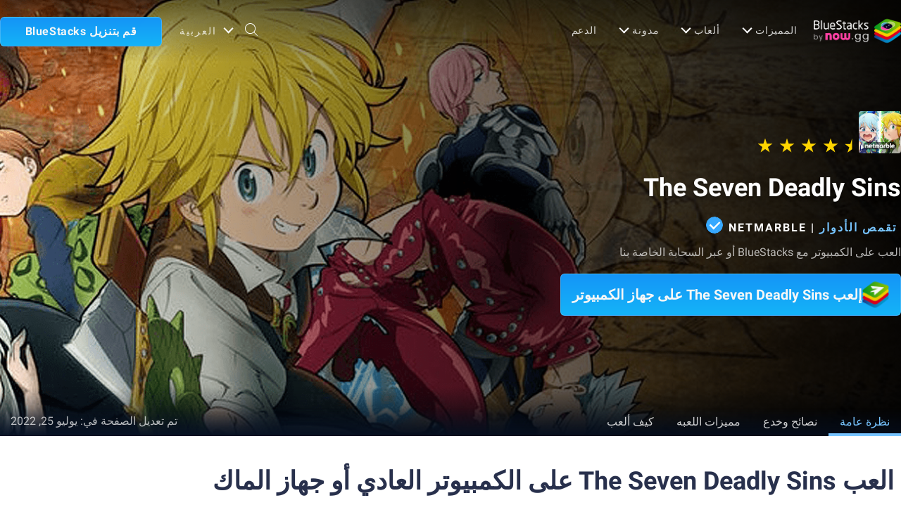

--- FILE ---
content_type: text/html; charset=utf-8
request_url: https://www.bluestacks.com/ar/apps/role-playing/the-seven-deadly-sins-on-pc.html
body_size: 80922
content:
<!DOCTYPE html><html lang="ar" dir="rtl" data-country="US" data-locale="ar"><head><script>var domain = 'bluestacks.com';
                  if (
                    location.hostname.includes('bluestacks.com')
                  ) {
                    domain = 'bluestacks.com';
                  } else if (location.hostname === 'local.bluestacks.com') {
                    domain = 'local.bluestacks.com';
                  } else if (location.hostname === 'localhost') {
                    domain = 'localhost';
                  } else {
                    domain = 'bstkinternal.net';
                  }

                  var setCookie = (cookieName, cookieValue, daysToExpire) => {
                    var date = new Date();
                    date.setTime(date.getTime() + daysToExpire * 24 * 60 * 60 * 1000);
                    var expires = 'expires=' + date.toUTCString();
                    document.cookie = cookieName + '=' + cookieValue + ';' + expires + ';' + domain + ';path=/';
                  };

                  function getCookie(cname) {
                    var name = cname + "=";
                    var decodedCookie = decodeURIComponent(document.cookie);
                    var ca = decodedCookie.split(';');
                    for (var i = 0; i < ca.length; i++) {
                      var c = ca[i];
                      while (c.charAt(0) == ' ') {
                        c = c.substring(1);
                      }
                      if (c.indexOf(name) == 0) {
                        return c.substring(name.length, c.length);
                      }
                    }
                    return "";
                  }

                  if (!getCookie('experiment_version') && location.pathname.includes('/apps/')) {
                    setCookie('experiment_version', 'experiment_variant', 7);
                  }
                  var htmlEle = document.querySelector('html');
                  htmlEle.classList.add('experiment_variant');
                </script><link rel="preload" href="https://cdn-bgp.bluestacks.com/BGP/ar/gametiles_com.netmarble.nanagb.jpg" as="image" media="(max-width: 767px)"/><link rel="preload" href="https://cdn-bgp.bluestacks.com/BGP/ar/app_page_com.netmarble.nanagb.jpg" as="image" media="(min-width: 768px)"/><meta charSet="UTF-8"/><title>حمل والعب The Seven Deadly Sins على الكمبيوتر والماك (المحاكي)</title><meta name="robots" content="index,follow"/><meta http-equiv="X-UA-Compatible" content="ie=edge"/><link rel="canonical" href="https://www.bluestacks.com/ar/apps/role-playing/the-seven-deadly-sins-on-pc.html"/><meta name="description" content="ثبّت BlueStacks للعب لعبة The Seven Deadly Sins على الكمبيوتر العادي، اللابتوب أو جهاز ماك. استمتع باللعب السلس باستخدام لوحة المفاتيح/الماوس، أو استخدم ذراع التحكم في الألعاب."/><meta name="baidu-site-verification" content="code-y42E1spUr0"/><meta name="theme-color" content="#FF42A5"/><meta property="og:locale" content="ar"/><meta property="og:type" content="website"/><meta property="og:title" content="حمل والعب The Seven Deadly Sins على الكمبيوتر والماك (المحاكي)"/><meta property="og:description" content="ثبّت BlueStacks للعب لعبة The Seven Deadly Sins على الكمبيوتر العادي، اللابتوب أو جهاز ماك. استمتع باللعب السلس باستخدام لوحة المفاتيح/الماوس، أو استخدم ذراع التحكم في الألعاب."/><meta property="og:url" content="https://www.bluestacks.com/ar/apps/role-playing/the-seven-deadly-sins-on-pc.html"/><meta property="og:site_name" content="Bluestacks - The Best Android Emulator on PC as Rated by You"/><meta property="article:publisher" content="https://www.facebook.com/BlueStacksInc/"/><meta property="og:updated_time" content="2021-10-04T11:56:17+00:00"/><meta property="fb:app_id" content="236804760387339"/><meta property="twitter:title" content="حمل والعب The Seven Deadly Sins على الكمبيوتر والماك (المحاكي)"/><meta property="og:image:alt" content="حمل والعب The Seven Deadly Sins على الكمبيوتر والماك (المحاكي)"/><meta name="twitter:title" content="حمل والعب The Seven Deadly Sins على الكمبيوتر والماك (المحاكي)"/><meta name="twitter:description" content="ثبّت BlueStacks للعب لعبة The Seven Deadly Sins على الكمبيوتر العادي، اللابتوب أو جهاز ماك. استمتع باللعب السلس باستخدام لوحة المفاتيح/الماوس، أو استخدم ذراع التحكم في الألعاب."/><meta name="twitter:creator" content="@bluestacksinc"/><link rel="icon" href="https://cdn-www.bluestacks.com/bs-images/logo-icon.png" sizes="32x32"/><link rel="icon" href="https://cdn-www.bluestacks.com/bs-images/logo-icon.png" sizes="192x192"/><link rel="apple-touch-icon-precomposed" href="https://cdn-www.bluestacks.com/bs-images/logo-icon.png"/><meta name="msapplication-TileImage" content="https://cdn-www.bluestacks.com/bs-images/logo-icon.png"/><meta name="viewport" content="width=device-width,initial-scale=1,shrink-to-fit=no"/><meta name="google-site-verification" content="tbz8pRvfI7jRiJR8spPefljM-dF2Vi3MIxitsQ2oX_Y"/><meta name="naver-site-verification" content="c5e09798c62ac637c3a92471c52d236c3e4bffc1"/><meta name="referrer" content="no-referrer-when-downgrade"/><link rel="preconnect" href="https://cloud.bluestacks.com"/><link rel="dns-prefetch" href="https://www.google-analytics.com"/><link rel="preconnect" href="https://fonts.gstatic.com"/><meta property="og:image" content="https://cdn-www.bluestacks.com/bs-images/featured_com.netmarble.nanagb11.jpg"/><meta property="og:image:secure_url" content="https://cdn-www.bluestacks.com/bs-images/featured_com.netmarble.nanagb11.jpg"/><meta property="og:image:width" content="1200"/><meta property="og:image:height" content="630"/><meta property="og:image:type" content="image/jpeg"/><meta name="twitter:card" content="summary_large_image"/><meta name="twitter:image" content="https://cdn-www.bluestacks.com/bs-images/featured_com.netmarble.nanagb11.jpg"/><link rel="alternate" href="https://www.bluestacks.com/apps/role-playing/the-seven-deadly-sins-on-pc.html" hrefLang="x-default"/><link rel="alternate" href="https://www.bluestacks.com/tw/apps/role-playing/the-seven-deadly-sins-on-pc.html" hrefLang="zh-hant"/><link rel="alternate" href="https://www.bluestacks.com/vi/apps/role-playing/the-seven-deadly-sins-on-pc.html" hrefLang="vi"/><link rel="alternate" href="https://www.bluestacks.com/tr/apps/role-playing/the-seven-deadly-sins-on-pc.html" hrefLang="tr"/><link rel="alternate" href="https://www.bluestacks.com/th/apps/role-playing/the-seven-deadly-sins-on-pc.html" hrefLang="th"/><link rel="alternate" href="https://www.bluestacks.com/ru/apps/role-playing/the-seven-deadly-sins-on-pc.html" hrefLang="ru"/><link rel="alternate" href="https://www.bluestacks.com/pt-br/apps/role-playing/the-seven-deadly-sins-on-pc.html" hrefLang="pt-br"/><link rel="alternate" href="https://www.bluestacks.com/pl/apps/role-playing/the-seven-deadly-sins-on-pc.html" hrefLang="pl"/><link rel="alternate" href="https://www.bluestacks.com/ms/apps/role-playing/the-seven-deadly-sins-on-pc.html" hrefLang="ms"/><link rel="alternate" href="https://www.bluestacks.com/ko/apps/role-playing/the-seven-deadly-sins-on-pc.html" hrefLang="ko"/><link rel="alternate" href="https://www.bluestacks.com/ja/apps/role-playing/the-seven-deadly-sins-on-pc.html" hrefLang="ja"/><link rel="alternate" href="https://www.bluestacks.com/it/apps/role-playing/the-seven-deadly-sins-on-pc.html" hrefLang="it"/><link rel="alternate" href="https://www.bluestacks.com/id/apps/role-playing/the-seven-deadly-sins-on-pc.html" hrefLang="id"/><link rel="alternate" href="https://www.bluestacks.com/fr/apps/role-playing/the-seven-deadly-sins-on-pc.html" hrefLang="fr"/><link rel="alternate" href="https://www.bluestacks.com/es/apps/role-playing/the-seven-deadly-sins-on-pc.html" hrefLang="es"/><link rel="alternate" href="https://www.bluestacks.com/de/apps/role-playing/the-seven-deadly-sins-on-pc.html" hrefLang="de"/><link rel="alternate" href="https://www.bluestacks.com/ar/apps/role-playing/the-seven-deadly-sins-on-pc.html" hrefLang="ar"/><link rel="preload" as="image" href="https://cdn-bgp.bluestacks.com/BGP/ar/app_page_com.netmarble.nanagb.jpg"/><meta name="next-head-count" content="61"/><script id="global-script" strategy="afterInteractive">
              window['gtag_enable_tcf_support'] = true;
              window.show_advertisement = true;
              // GA init function
              window.dataLayer = window.dataLayer || [];
              function gtag(){dataLayer.push(arguments);}
              </script><script id="quantcast-script" strategy="afterInteractive">
              window.inMobileScript = function() {
            var host = "bluestacks.com";
            var element = document.createElement("script");
            var firstScript = document.getElementsByTagName("script")[0];
            var url = "https://cmp.inmobi.com".concat("/choice/", "mw9xJtqPQGFbC", "/", host, "/choice.js?tag_version=V3");
            var uspTries = 0;
            var uspTriesLimit = 3;
            element.async = true;
            element.type = "text/javascript";
            element.src = url;
            firstScript.parentNode.insertBefore(element, firstScript);
            function makeStub() {
                var TCF_LOCATOR_NAME = "__tcfapiLocator";
                var queue = [];
                var win = window;
                var cmpFrame;
                function addFrame() {
                    var doc = win.document;
                    var otherCMP = !!win.frames[TCF_LOCATOR_NAME];
                    if (!otherCMP) {
                        if (doc.body) {
                            var iframe = doc.createElement("iframe");
                            iframe.style.cssText = "display:none";
                            iframe.name = TCF_LOCATOR_NAME;
                            doc.body.appendChild(iframe);
                        } else {
                            setTimeout(addFrame, 5);
                        }
                    }
                    return !otherCMP;
                }
                function tcfAPIHandler() {
                    var gdprApplies;
                    var args = arguments;
                    if (!args.length) {
                        return queue;
                    } else if (args[0] === "setGdprApplies") {
                        if (args.length > 3 && args[2] === 2 && typeof args[3] === "boolean") {
                            gdprApplies = args[3];
                            if (typeof args[2] === "function") {
                                args[2]("set", true);
                            }
                        }
                    } else if (args[0] === "ping") {
                        var retr = {
                            gdprApplies: gdprApplies,
                            cmpLoaded: false,
                            cmpStatus: "stub"
                        };
                        if (typeof args[2] === "function") {
                            args[2](retr);
                        }
                    } else {
                        if (args[0] === "init" && typeof args[3] === "object") {
                            args[3] = Object.assign(args[3], {
                                tag_version: "V3"
                            });
                        }
                        queue.push(args);
                    }
                }
                function postMessageEventHandler(event) {
                    var msgIsString = typeof event.data === "string";
                    var json = {};
                    try {
                        if (msgIsString) {
                            json = JSON.parse(event.data);
                        } else {
                            json = event.data;
                        }
                    } catch (ignore) {}
                    var payload = json.__tcfapiCall;
                    if (payload) {
                        window.__tcfapi(payload.command, payload.version, function(retValue, success) {
                            var returnMsg = {
                                __tcfapiReturn: {
                                    returnValue: retValue,
                                    success: success,
                                    callId: payload.callId
                                }
                            };
                            if (msgIsString) {
                                returnMsg = JSON.stringify(returnMsg);
                            }
                            if (event && event.source && event.source.postMessage) {
                                event.source.postMessage(returnMsg, "*");
                            }
                        }, payload.parameter);
                    }
                }
                while(win){
                    try {
                        if (win.frames[TCF_LOCATOR_NAME]) {
                            cmpFrame = win;
                            break;
                        }
                    } catch (ignore) {}
                    if (win === window.top) {
                        break;
                    }
                    win = win.parent;
                }
                if (!cmpFrame) {
                    addFrame();
                    win.__tcfapi = tcfAPIHandler;
                    win.addEventListener("message", postMessageEventHandler, false);
                }
            }
            makeStub();
            function makeGppStub() {
                const CMP_ID = 10;
                const SUPPORTED_APIS = [
                    "2:tcfeuv2",
                    "6:uspv1",
                    "7:usnatv1",
                    "8:usca",
                    "9:usvav1",
                    "10:uscov1",
                    "11:usutv1",
                    "12:usctv1"
                ];
                window.__gpp_addFrame = function(n) {
                    if (!window.frames[n]) {
                        if (document.body) {
                            var i = document.createElement("iframe");
                            i.style.cssText = "display:none";
                            i.name = n;
                            document.body.appendChild(i);
                        } else {
                            window.setTimeout(window.__gpp_addFrame, 10, n);
                        }
                    }
                };
                window.__gpp_stub = function() {
                    var b = arguments;
                    __gpp.queue = __gpp.queue || [];
                    __gpp.events = __gpp.events || [];
                    if (!b.length || b.length == 1 && b[0] == "queue") {
                        return __gpp.queue;
                    }
                    if (b.length == 1 && b[0] == "events") {
                        return __gpp.events;
                    }
                    var cmd = b[0];
                    var clb = b.length > 1 ? b[1] : null;
                    var par = b.length > 2 ? b[2] : null;
                    if (cmd === "ping") {
                        clb({
                            gppVersion: "1.1",
                            cmpStatus: "stub",
                            cmpDisplayStatus: "hidden",
                            signalStatus: "not ready",
                            supportedAPIs: SUPPORTED_APIS,
                            cmpId: CMP_ID,
                            sectionList: [],
                            applicableSections: [
                                -1
                            ],
                            gppString: "",
                            parsedSections: {}
                        }, true);
                    } else if (cmd === "addEventListener") {
                        if (!("lastId" in __gpp)) {
                            __gpp.lastId = 0;
                        }
                        __gpp.lastId++;
                        var lnr = __gpp.lastId;
                        __gpp.events.push({
                            id: lnr,
                            callback: clb,
                            parameter: par
                        });
                        clb({
                            eventName: "listenerRegistered",
                            listenerId: lnr,
                            data: true,
                            pingData: {
                                gppVersion: "1.1",
                                cmpStatus: "stub",
                                cmpDisplayStatus: "hidden",
                                signalStatus: "not ready",
                                supportedAPIs: SUPPORTED_APIS,
                                cmpId: CMP_ID,
                                sectionList: [],
                                applicableSections: [
                                    -1
                                ],
                                gppString: "",
                                parsedSections: {}
                            }
                        }, true);
                    } else if (cmd === "removeEventListener") {
                        var success = false;
                        for(var i = 0; i < __gpp.events.length; i++){
                            if (__gpp.events[i].id == par) {
                                __gpp.events.splice(i, 1);
                                success = true;
                                break;
                            }
                        }
                        clb({
                            eventName: "listenerRemoved",
                            listenerId: par,
                            data: success,
                            pingData: {
                                gppVersion: "1.1",
                                cmpStatus: "stub",
                                cmpDisplayStatus: "hidden",
                                signalStatus: "not ready",
                                supportedAPIs: SUPPORTED_APIS,
                                cmpId: CMP_ID,
                                sectionList: [],
                                applicableSections: [
                                    -1
                                ],
                                gppString: "",
                                parsedSections: {}
                            }
                        }, true);
                    } else if (cmd === "hasSection") {
                        clb(false, true);
                    } else if (cmd === "getSection" || cmd === "getField") {
                        clb(null, true);
                    } else {
                        __gpp.queue.push([].slice.apply(b));
                    }
                };
                window.__gpp_msghandler = function(event) {
                    var msgIsString = typeof event.data === "string";
                    try {
                        var json = msgIsString ? JSON.parse(event.data) : event.data;
                    } catch (e) {
                        var json = null;
                    }
                    if (typeof json === "object" && json !== null && "__gppCall" in json) {
                        var i = json.__gppCall;
                        window.__gpp(i.command, function(retValue, success) {
                            var returnMsg = {
                                __gppReturn: {
                                    returnValue: retValue,
                                    success: success,
                                    callId: i.callId
                                }
                            };
                            event.source.postMessage(msgIsString ? JSON.stringify(returnMsg) : returnMsg, "*");
                        }, "parameter" in i ? i.parameter : null, "version" in i ? i.version : "1.1");
                    }
                };
                if (!("__gpp" in window) || typeof window.__gpp !== "function") {
                    window.__gpp = window.__gpp_stub;
                    window.addEventListener("message", window.__gpp_msghandler, false);
                    window.__gpp_addFrame("__gppLocator");
                }
            }
            makeGppStub();
            var uspStubFunction = function() {
                var arg = arguments;
                if (typeof window.__uspapi !== uspStubFunction) {
                    setTimeout(function() {
                        if (typeof window.__uspapi !== "undefined") {
                            window.__uspapi.apply(window.__uspapi, arg);
                        }
                    }, 500);
                }
            };
            var checkIfUspIsReady = function() {
                uspTries++;
                if (window.__uspapi === uspStubFunction && uspTries < uspTriesLimit) {
                    console.warn("USP is not accessible");
                } else {
                    clearInterval(uspInterval);
                }
            };
            if (typeof window.__uspapi === "undefined") {
                window.__uspapi = uspStubFunction;
                var uspInterval = setInterval(checkIfUspIsReady, 6000);
            }
        };
             (
              ()=>{
            window.getDomainFromUrl = function(url_) {
                const url = new URL(url_);
                const parts = url.hostname.split(".");
                if (parts.length > 2) {
                    return parts.slice(-2).join(".");
                }
                return url.hostname;
            };
            // Listen for the parent's response
            window.addEventListener("message", (event)=>{
                const domain = window.getDomainFromUrl(event.origin);
                if ([
                    "bluestacks.com",
                    "bstkinternal.net"
                ].includes(domain)) {
                    if (event.data.action_type === "isBS5ClientResult") {
                        document.querySelector("body").dataset["appplayer"] = true;
                        window.appplayer = true;
                        console.warn("AppCenter is detected");
                    }
                }
            });
            window.gotAppPlayerBackPage = ()=>{
                if (window.location.pathname == "/products/deals.html") {
                    window.parent.postMessage({
                        action_type: "goback"
                    }, "https://cdn-bgp.bluestacks.com");
                    return;
                }
                if (window.history.length > 1) {
                    window.history.back();
                } else {
                    window.parent.postMessage({
                        action_type: "goback"
                    }, "https://cdn-bgp.bluestacks.com");
                }
            };
            window.addAppPlayerBackButton = ()=>{
                var ref;
                const button = document.createElement("button");
                button.className = "app-placyer-back"; // Add class
                button.innerHTML = `
                <svg xmlns="http://www.w3.org/2000/svg" width="20" height="20" viewBox="0 0 20 20" fill="none">
                    <path d="M17 10.5H3M3 10.5L8.5 5M3 10.5L8.5 16" 
                          stroke="#F7FAFF" strokeWidth="2" 
                          style="stroke: rgb(247, 250, 255); stroke-opacity: 1;">
                    </path>
                </svg>
                Go Back
            `;
                button.onclick = window.gotAppPlayerBackPage;
                document === null || document === void 0 ? void 0 : (ref = document.body) === null || ref === void 0 ? void 0 : ref.appendChild(button);
            };
            // Call the function to add the button
            if (window.self !== window.top) {
                window.parent.postMessage({
                    action_type: "isBS5Client"
                }, "https://cdn-bgp.bluestacks.com");
                window.isBS5ClientInterval = setInterval(()=>{
                    window.parent.postMessage({
                        action_type: "isBS5Client"
                    }, "https://cdn-bgp.bluestacks.com");
                }, 50);
                setTimeout(()=>{
                    window.parent.postMessage({
                        action_type: "isBS5Client"
                    }, "https://cdn-bgp.bluestacks.com");
                    window.addAppPlayerBackButton();
                    if (window.isBS5ClientInterval) {
                        clearInterval(window.isBS5ClientInterval);
                    }
                }, 2000);
            } else {
                inMobileScript();
            }
        }
             )();
             </script><script strategy="lazyOnload">
                  let bstkLazyloadImages = () =>{
                    var forEach = (list, callback) => {
                      Array.prototype.forEach.call(list, callback);
                    };
                    var preloadImage = (img) => {
                      const src = img.getAttribute("data-src");
                      const oSrc = img.getAttribute("data-org");
                      const tryAlt = img.getAttribute("data-try-alt"); 

                      if (!src) return;

                      const virtualImg = new Image();
                      virtualImg.src = src;

                      virtualImg.onload = (e) => {
                        img.setAttribute("src", src);
                        img.addEventListener(
                          "load",
                          function loaded() {
                            if (!img) return;
                            img.classList.add("loadded");
                            img.classList.add("unblur");
                            img.classList.remove("lazy");
                          },
                          false
                        );
                      };

                      function tryAltDomains(errorImg, index){
                        return new Promise((resolve, reject) => { 
                          let domains = ["d2u1q3j7uk6p0t.cloudfront.net"]
                          if(domains[index]){
                            let newImg = errorImg.split('/');
                            newImg[2] = domains[index];
                            newImg = newImg.join('/')
                            const img = new Image();
                            img.src = newImg;
                            if (img.complete) {
                              resolve(newImg);
                            } else {
                              img.onload = () => {
                                resolve(newImg);
                              };
                              img.onerror = () => {
                                if(index < domains.length){
                                  return resolve(tryAltDomains(newImg, index + 1));
                                }else{
                                  return reject(false);
                                }
                              };
                            }
                          }else{
                            return reject(false);
                          }
                        })
                      }
                      
                      virtualImg.onerror = (e) => {
                        const fallbackSrc = img.getAttribute("data-fallback");
                        if(tryAlt){
                          tryAltDomains(oSrc, 0)
                          .then((newImg)=>{
                            img.setAttribute("src", newImg);
                          })
                          .catch(()=>{
                            if (fallbackSrc) {
                              img.setAttribute("src", fallbackSrc);
                              img.classList.add("fallback-img");
                            }
                          })
                        }else{
                          if (fallbackSrc) {
                            img.setAttribute("src", fallbackSrc);
                            img.classList.add("fallback-img");
                          }
                        }
                        img.classList.add("loadded");
                        img.classList.add("unblur");
                        img.classList.remove("lazy");
                      };
                    };

                    
                    var lazys = document.querySelectorAll("img.lazy");

                    /**
                     * Checking for Browser support, if not has load it all.
                     */
                    if (!("IntersectionObserver" in window)) {
                      forEach(lazys, (lazy) => preloadImage(lazy));
                    } else {
                      /**
                       * [onIntersection description]
                       * @param  {[type]} entries [description]
                       */
                      const onIntersection = (entries) => {
                        forEach(entries, (entry) => {
                          if (entry.intersectionRatio > 0) {
                            scroll.unobserve(entry.target);
                            preloadImage(entry.target);
                          }
                        });
                      };

                      /**
                       * instance of the IntersectionObserver
                       * @param {[callback]} onIntersection
                       * @see https://developer.mozilla.org/en-US/docs/Web/API/Intersection_Observer_API
                       */
                      const scroll = new IntersectionObserver(onIntersection, {
                        rootMargin: "50px 0px",
                        threshold: 0.1,
                      });

                      /**
                       * Targeting all selected elements to be observed
                       */
                      forEach(lazys, (lazy) => scroll.observe(lazy));
                    }
                  }
                  document.addEventListener("DOMContentLoaded", () => {
                    bstkLazyloadImages();
                    setTimeout(()=>{
                      bstkLazyloadImages();
                    },3000)
                  })

                  </script><script id="gtag-base" strategy="afterInteractive">
            // <!-- Google Tag Manager -->
            (function(w,d,s,l,i){w[l]=w[l]||[];w[l].push({'gtm.start':
            new Date().getTime(),event:'gtm.js'});var f=d.getElementsByTagName(s)[0],
            j=d.createElement(s),dl=l!='dataLayer'?'&l='+l:'';j.async=true;j.src=
            'https://www.googletagmanager.com/gtm.js?id='+i+dl;f.parentNode.insertBefore(j,f);
            })(window,document,'script','dataLayer','GTM-W4Z4SG');
            // <!-- End Google Tag Manager -->
          </script><script strategy="afterInteractive">
              let quantcastTimerCount = 0;
              let domain_name = 'bluestacks.com';
              let quantcastCookie = getCookie('quant_cast_cookie');
              if(quantcastCookie == 'accept'){
                window.show_advertisement = true;
              }else{
                window.show_advertisement = false;
              }
              if (
                location.hostname.includes('bluestacks.com')
              ) {
                domain_name = 'bluestacks.com';
              } else if (location.hostname === 'local.bluestacks.com') {
                domain_name = 'local.bluestacks.com';
              } else if (location.hostname === 'localhost') {
                domain_name = 'localhost';
              } else {
                domain_name = 'bstkinternal.net';
              }

              function getCookie(cname) {
                var name = cname + "=";
                var decodedCookie = decodeURIComponent(document.cookie);
                var ca = decodedCookie.split(';');
                for (var i = 0; i < ca.length; i++) {
                  var c = ca[i];
                  while (c.charAt(0) == ' ') {
                    c = c.substring(1);
                  }
                  if (c.indexOf(name) == 0) {
                    return c.substring(name.length, c.length);
                  }
                }
                return "";
              }
              var setCookie = (cookieName, cookieValue, daysToExpire) => {
                var date = new Date();
                date.setTime(date.getTime() + daysToExpire * 24 * 60 * 60 * 1000);
                var expires = 'expires=' + date.toUTCString();
                document.cookie = cookieName + '=' + cookieValue + ';' + expires + ';' + domain_name + ';path=/';
              };
              let gtmLoaded = false;
              let gaLoaded = false;

              const loadGTM = () => {
                if (!gtmLoaded) {
                  let quantcastCookie = getCookie('quant_cast_cookie');
                  if (quantcastCookie == 'accept') {
                    gtmLoaded = true;
                    let gtmScriptTag = document.createElement('script');
                    gtmScriptTag.src = '/wp-content/themes/bluestacks/js/gtm.js';
                    gtmScriptTag.async = true;
                    document.head.appendChild(gtmScriptTag);
                  }
                }
              }

              const loadGA = () => {
                if (!gaLoaded) {
                  let quantcastCookie = getCookie('quant_cast_cookie');
                  if (quantcastCookie) {
                    gaLoaded = true;
                    let gaScriptTag = document.createElement('script');
                    gaScriptTag.src = 'https://www.googletagmanager.com/gtag/js?id=G-3PED3R14PQ';
                    gaScriptTag.async = true;
                    document.head.appendChild(gaScriptTag);
          
                    setTimeout(function(){
                      gtag('js', new Date());
                      gtag('config', 'G-3PED3R14PQ');
                    },1000);
                  }
                }
              }

              window.quant_cast_cookie = true;
              document.addEventListener( 'click', function ( event ) {
                let eleClass = event.target.className.toString();
                // Save and Exit button event
                if(!event.target.className){
                  eleClass = event.target.parentElement.className.toString();
                }
                if(event.target && (eleClass.trim() == 'css-47sehv' || event.target.className == 'qc-cmp2-close-icon') ) {
                  setCookie('quant_cast_cookie',window.quant_cast_cookie , 30);
                  //loadGTM();
                  loadGA();
                };
                let moreOptClass = event.target.className.toString();
                if(!event.target.className){
                  moreOptClass = event.target.parentElement.className.toString();
                }
                // Save and Exit button event
                if(event.target && (moreOptClass.trim() == 'css-1hy2vtq') ) {
                  window.quant_cast_cookie = false;
                };
                if(event.target && (event.target.innerText == 'REJECT ALL' || event.target.innerText == 'OFF')) {
                  quant_cast_cookie = false;
                };
                if(event.target && (event.target.innerText == 'ACCEPT ALL' || event.target.innerText == 'ON')) {
                  quant_cast_cookie = true;
                };
              });

              let quantcastInterval = setInterval(function() {
                //loadGTM();
                loadGA();
              }, 1000)</script><script id="gtag-base" strategy="afterInteractive">
              const loadGAOther = () => {
                let gaScriptTag = document.createElement('script');
                gaScriptTag.src = 'https://www.googletagmanager.com/gtag/js?id=G-3PED3R14PQ';
                gaScriptTag.async = true;
                document.head.appendChild(gaScriptTag);

                setTimeout(function(){
                  gtag('js', new Date());
                  gtag('config', 'G-3PED3R14PQ');
                },1000);
              }
              loadGAOther();
          </script><meta name="next-font-preconnect"/><link rel="preload" href="/_next/static/css/f0dfd0cae46cd43b.css" as="style"/><link rel="stylesheet" href="/_next/static/css/f0dfd0cae46cd43b.css" data-n-p=""/><noscript data-n-css=""></noscript><script defer="" nomodule="" src="/_next/static/chunks/polyfills-5cd94c89d3acac5f.js"></script><script src="/_next/static/chunks/webpack-5c7687d58c15049a.js" defer=""></script><script src="/_next/static/chunks/framework-9cf46cf0fe8d1146.js" defer=""></script><script src="/_next/static/chunks/main-3456a641930ebb2c.js" defer=""></script><script src="/_next/static/chunks/pages/_app-8ca3d3d5004bdddc.js" defer=""></script><script src="/_next/static/chunks/0975f2b1-5217cdcae2597d7e.js" defer=""></script><script src="/_next/static/chunks/2675-3b682edc71d44a12.js" defer=""></script><script src="/_next/static/chunks/1795-fcd12dc84069a4bf.js" defer=""></script><script src="/_next/static/chunks/621-c555ce241eec4ad2.js" defer=""></script><script src="/_next/static/chunks/9941-7c93e2f1f995e0b4.js" defer=""></script><script src="/_next/static/chunks/8899-dfead38c7a94fc11.js" defer=""></script><script src="/_next/static/chunks/5594-09637f7cea7be4bf.js" defer=""></script><script src="/_next/static/chunks/234-58bc333aa305c9ed.js" defer=""></script><script src="/_next/static/chunks/8491-4c71c3566a2de3c1.js" defer=""></script><script src="/_next/static/chunks/594-b67a1b25c478fc9d.js" defer=""></script><script src="/_next/static/chunks/5971-ddabbc00140672b0.js" defer=""></script><script src="/_next/static/chunks/pages/apps/%5Bcategory%5D/%5Bapp-page%5D-567ca87211e1913c.js" defer=""></script><script src="/_next/static/RxqVKMWk7HOkDUjqAe0jj/_buildManifest.js" defer=""></script><script src="/_next/static/RxqVKMWk7HOkDUjqAe0jj/_ssgManifest.js" defer=""></script><script src="/_next/static/RxqVKMWk7HOkDUjqAe0jj/_middlewareManifest.js" defer=""></script><style data-styled="" data-styled-version="5.3.11">@font-face{font-family:'Roboto';font-style:normal;font-weight:400;font-display:swap;src:url(https://fonts.gstatic.com/s/roboto/v30/KFOmCnqEu92Fr1Mu72xKKTU1Kvnz.woff2) format('woff2');unicode-range:U+0460-052F,U+1C80-1C88,U+20B4,U+2DE0-2DFF,U+A640-A69F,U+FE2E-FE2F;}/*!sc*/
@font-face{font-family:'Roboto';font-style:normal;font-weight:400;font-display:swap;src:url(https://fonts.gstatic.com/s/roboto/v30/KFOmCnqEu92Fr1Mu5mxKKTU1Kvnz.woff2) format('woff2');unicode-range:U+0301,U+0400-045F,U+0490-0491,U+04B0-04B1,U+2116;}/*!sc*/
@font-face{font-family:'Roboto';font-style:normal;font-weight:400;font-display:swap;src:url(https://fonts.gstatic.com/s/roboto/v30/KFOmCnqEu92Fr1Mu7mxKKTU1Kvnz.woff2) format('woff2');unicode-range:U+1F00-1FFF;}/*!sc*/
@font-face{font-family:'Roboto';font-style:normal;font-weight:400;font-display:swap;src:url(https://fonts.gstatic.com/s/roboto/v30/KFOmCnqEu92Fr1Mu4WxKKTU1Kvnz.woff2) format('woff2');unicode-range:U+0370-03FF;}/*!sc*/
@font-face{font-family:'Roboto';font-style:normal;font-weight:400;font-display:swap;src:url(https://fonts.gstatic.com/s/roboto/v30/KFOmCnqEu92Fr1Mu7WxKKTU1Kvnz.woff2) format('woff2');unicode-range:U+0102-0103,U+0110-0111,U+0128-0129,U+0168-0169,U+01A0-01A1,U+01AF-01B0,U+1EA0-1EF9,U+20AB;}/*!sc*/
@font-face{font-family:'Roboto';font-style:normal;font-weight:400;font-display:swap;src:url(https://fonts.gstatic.com/s/roboto/v30/KFOmCnqEu92Fr1Mu7GxKKTU1Kvnz.woff2) format('woff2');unicode-range:U+0100-024F,U+0259,U+1E00-1EFF,U+2020,U+20A0-20AB,U+20AD-20CF,U+2113,U+2C60-2C7F,U+A720-A7FF;}/*!sc*/
@font-face{font-family:'Roboto';font-style:normal;font-weight:400;font-display:swap;src:url(https://fonts.gstatic.com/s/roboto/v30/KFOmCnqEu92Fr1Mu4mxKKTU1Kg.woff2) format('woff2');unicode-range:U+0000-00FF,U+0131,U+0152-0153,U+02BB-02BC,U+02C6,U+02DA,U+02DC,U+2000-206F,U+2074,U+20AC,U+2122,U+2191,U+2193,U+2212,U+2215,U+FEFF,U+FFFD;}/*!sc*/
@font-face{font-family:'Roboto';font-style:normal;font-weight:500;font-display:swap;src:url(https://fonts.gstatic.com/s/roboto/v30/KFOlCnqEu92Fr1MmEU9fCRc4AMP6lbBP.woff2) format('woff2');unicode-range:U+0460-052F,U+1C80-1C88,U+20B4,U+2DE0-2DFF,U+A640-A69F,U+FE2E-FE2F;}/*!sc*/
@font-face{font-family:'Roboto';font-style:normal;font-weight:500;font-display:swap;src:url(https://fonts.gstatic.com/s/roboto/v30/KFOlCnqEu92Fr1MmEU9fABc4AMP6lbBP.woff2) format('woff2');unicode-range:U+0301,U+0400-045F,U+0490-0491,U+04B0-04B1,U+2116;}/*!sc*/
@font-face{font-family:'Roboto';font-style:normal;font-weight:500;font-display:swap;src:url(https://fonts.gstatic.com/s/roboto/v30/KFOlCnqEu92Fr1MmEU9fCBc4AMP6lbBP.woff2) format('woff2');unicode-range:U+1F00-1FFF;}/*!sc*/
@font-face{font-family:'Roboto';font-style:normal;font-weight:500;font-display:swap;src:url(https://fonts.gstatic.com/s/roboto/v30/KFOlCnqEu92Fr1MmEU9fBxc4AMP6lbBP.woff2) format('woff2');unicode-range:U+0370-03FF;}/*!sc*/
@font-face{font-family:'Roboto';font-style:normal;font-weight:500;font-display:swap;src:url(https://fonts.gstatic.com/s/roboto/v30/KFOlCnqEu92Fr1MmEU9fCxc4AMP6lbBP.woff2) format('woff2');unicode-range:U+0102-0103,U+0110-0111,U+0128-0129,U+0168-0169,U+01A0-01A1,U+01AF-01B0,U+1EA0-1EF9,U+20AB;}/*!sc*/
@font-face{font-family:'Roboto';font-style:normal;font-weight:500;font-display:swap;src:url(https://fonts.gstatic.com/s/roboto/v30/KFOlCnqEu92Fr1MmEU9fChc4AMP6lbBP.woff2) format('woff2');unicode-range:U+0100-024F,U+0259,U+1E00-1EFF,U+2020,U+20A0-20AB,U+20AD-20CF,U+2113,U+2C60-2C7F,U+A720-A7FF;}/*!sc*/
@font-face{font-family:'Roboto';font-style:normal;font-weight:500;font-display:swap;src:url(https://fonts.gstatic.com/s/roboto/v30/KFOlCnqEu92Fr1MmEU9fBBc4AMP6lQ.woff2) format('woff2');unicode-range:U+0000-00FF,U+0131,U+0152-0153,U+02BB-02BC,U+02C6,U+02DA,U+02DC,U+2000-206F,U+2074,U+20AC,U+2122,U+2191,U+2193,U+2212,U+2215,U+FEFF,U+FFFD;}/*!sc*/
@font-face{font-family:'Roboto';font-style:normal;font-weight:700;font-display:swap;src:url(https://fonts.gstatic.com/s/roboto/v30/KFOlCnqEu92Fr1MmWUlfCRc4AMP6lbBP.woff2) format('woff2');unicode-range:U+0460-052F,U+1C80-1C88,U+20B4,U+2DE0-2DFF,U+A640-A69F,U+FE2E-FE2F;}/*!sc*/
@font-face{font-family:'Roboto';font-style:normal;font-weight:700;font-display:swap;src:url(https://fonts.gstatic.com/s/roboto/v30/KFOlCnqEu92Fr1MmWUlfABc4AMP6lbBP.woff2) format('woff2');unicode-range:U+0301,U+0400-045F,U+0490-0491,U+04B0-04B1,U+2116;}/*!sc*/
@font-face{font-family:'Roboto';font-style:normal;font-weight:700;font-display:swap;src:url(https://fonts.gstatic.com/s/roboto/v30/KFOlCnqEu92Fr1MmWUlfCBc4AMP6lbBP.woff2) format('woff2');unicode-range:U+1F00-1FFF;}/*!sc*/
@font-face{font-family:'Roboto';font-style:normal;font-weight:700;font-display:swap;src:url(https://fonts.gstatic.com/s/roboto/v30/KFOlCnqEu92Fr1MmWUlfBxc4AMP6lbBP.woff2) format('woff2');unicode-range:U+0370-03FF;}/*!sc*/
@font-face{font-family:'Roboto';font-style:normal;font-weight:700;font-display:swap;src:url(https://fonts.gstatic.com/s/roboto/v30/KFOlCnqEu92Fr1MmWUlfCxc4AMP6lbBP.woff2) format('woff2');unicode-range:U+0102-0103,U+0110-0111,U+0128-0129,U+0168-0169,U+01A0-01A1,U+01AF-01B0,U+1EA0-1EF9,U+20AB;}/*!sc*/
@font-face{font-family:'Roboto';font-style:normal;font-weight:700;font-display:swap;src:url(https://fonts.gstatic.com/s/roboto/v30/KFOlCnqEu92Fr1MmWUlfChc4AMP6lbBP.woff2) format('woff2');unicode-range:U+0100-024F,U+0259,U+1E00-1EFF,U+2020,U+20A0-20AB,U+20AD-20CF,U+2113,U+2C60-2C7F,U+A720-A7FF;}/*!sc*/
@font-face{font-family:'Roboto';font-style:normal;font-weight:700;font-display:swap;src:url(https://fonts.gstatic.com/s/roboto/v30/KFOlCnqEu92Fr1MmWUlfBBc4AMP6lQ.woff2) format('woff2');unicode-range:U+0000-00FF,U+0131,U+0152-0153,U+02BB-02BC,U+02C6,U+02DA,U+02DC,U+2000-206F,U+2074,U+20AC,U+2122,U+2191,U+2193,U+2212,U+2215,U+FEFF,U+FFFD;}/*!sc*/
@font-face{font-family:'Poppins';font-style:normal;font-weight:400;font-display:swap;src:url(https://fonts.gstatic.com/s/poppins/v20/pxiEyp8kv8JHgFVrJJbecnFHGPezSQ.woff2) format('woff2');unicode-range:U+0900-097F,U+1CD0-1CF6,U+1CF8-1CF9,U+200C-200D,U+20A8,U+20B9,U+25CC,U+A830-A839,U+A8E0-A8FB;}/*!sc*/
@font-face{font-family:'Poppins';font-style:normal;font-weight:400;font-display:swap;src:url(https://fonts.gstatic.com/s/poppins/v20/pxiEyp8kv8JHgFVrJJnecnFHGPezSQ.woff2) format('woff2');unicode-range:U+0100-024F,U+0259,U+1E00-1EFF,U+2020,U+20A0-20AB,U+20AD-20CF,U+2113,U+2C60-2C7F,U+A720-A7FF;}/*!sc*/
@font-face{font-family:'Poppins';font-style:normal;font-weight:400;font-display:swap;src:url(https://fonts.gstatic.com/s/poppins/v20/pxiEyp8kv8JHgFVrJJfecnFHGPc.woff2) format('woff2');unicode-range:U+0000-00FF,U+0131,U+0152-0153,U+02BB-02BC,U+02C6,U+02DA,U+02DC,U+2000-206F,U+2074,U+20AC,U+2122,U+2191,U+2193,U+2212,U+2215,U+FEFF,U+FFFD;}/*!sc*/
@font-face{font-family:'Poppins';font-style:normal;font-weight:500;font-display:swap;src:url(https://fonts.gstatic.com/s/poppins/v20/pxiByp8kv8JHgFVrLGT9Z11lFd2JQEl8qw.woff2) format('woff2');unicode-range:U+0900-097F,U+1CD0-1CF6,U+1CF8-1CF9,U+200C-200D,U+20A8,U+20B9,U+25CC,U+A830-A839,U+A8E0-A8FB;}/*!sc*/
@font-face{font-family:'Poppins';font-style:normal;font-weight:500;font-display:swap;src:url(https://fonts.gstatic.com/s/poppins/v20/pxiByp8kv8JHgFVrLGT9Z1JlFd2JQEl8qw.woff2) format('woff2');unicode-range:U+0100-024F,U+0259,U+1E00-1EFF,U+2020,U+20A0-20AB,U+20AD-20CF,U+2113,U+2C60-2C7F,U+A720-A7FF;}/*!sc*/
@font-face{font-family:'Poppins';font-style:normal;font-weight:500;font-display:swap;src:url(https://fonts.gstatic.com/s/poppins/v20/pxiByp8kv8JHgFVrLGT9Z1xlFd2JQEk.woff2) format('woff2');unicode-range:U+0000-00FF,U+0131,U+0152-0153,U+02BB-02BC,U+02C6,U+02DA,U+02DC,U+2000-206F,U+2074,U+20AC,U+2122,U+2191,U+2193,U+2212,U+2215,U+FEFF,U+FFFD;}/*!sc*/
@font-face{font-family:'Poppins';font-style:normal;font-weight:600;font-display:swap;src:url(https://fonts.gstatic.com/s/poppins/v20/pxiByp8kv8JHgFVrLEj6Z11lFd2JQEl8qw.woff2) format('woff2');unicode-range:U+0900-097F,U+1CD0-1CF6,U+1CF8-1CF9,U+200C-200D,U+20A8,U+20B9,U+25CC,U+A830-A839,U+A8E0-A8FB;}/*!sc*/
@font-face{font-family:'Poppins';font-style:normal;font-weight:600;font-display:swap;src:url(https://fonts.gstatic.com/s/poppins/v20/pxiByp8kv8JHgFVrLEj6Z1JlFd2JQEl8qw.woff2) format('woff2');unicode-range:U+0100-024F,U+0259,U+1E00-1EFF,U+2020,U+20A0-20AB,U+20AD-20CF,U+2113,U+2C60-2C7F,U+A720-A7FF;}/*!sc*/
@font-face{font-family:'Poppins';font-style:normal;font-weight:600;font-display:swap;src:url(https://fonts.gstatic.com/s/poppins/v20/pxiByp8kv8JHgFVrLEj6Z1xlFd2JQEk.woff2) format('woff2');unicode-range:U+0000-00FF,U+0131,U+0152-0153,U+02BB-02BC,U+02C6,U+02DA,U+02DC,U+2000-206F,U+2074,U+20AC,U+2122,U+2191,U+2193,U+2212,U+2215,U+FEFF,U+FFFD;}/*!sc*/
@font-face{font-family:'Poppins';font-style:normal;font-weight:700;font-display:swap;src:url(https://fonts.gstatic.com/s/poppins/v20/pxiByp8kv8JHgFVrLCz7Z11lFd2JQEl8qw.woff2) format('woff2');unicode-range:U+0900-097F,U+1CD0-1CF6,U+1CF8-1CF9,U+200C-200D,U+20A8,U+20B9,U+25CC,U+A830-A839,U+A8E0-A8FB;}/*!sc*/
@font-face{font-family:'Poppins';font-style:normal;font-weight:700;font-display:swap;src:url(https://fonts.gstatic.com/s/poppins/v20/pxiByp8kv8JHgFVrLCz7Z1JlFd2JQEl8qw.woff2) format('woff2');unicode-range:U+0100-024F,U+0259,U+1E00-1EFF,U+2020,U+20A0-20AB,U+20AD-20CF,U+2113,U+2C60-2C7F,U+A720-A7FF;}/*!sc*/
@font-face{font-family:'Poppins';font-style:normal;font-weight:700;font-display:swap;src:url(https://fonts.gstatic.com/s/poppins/v20/pxiByp8kv8JHgFVrLCz7Z1xlFd2JQEk.woff2) format('woff2');unicode-range:U+0000-00FF,U+0131,U+0152-0153,U+02BB-02BC,U+02C6,U+02DA,U+02DC,U+2000-206F,U+2074,U+20AC,U+2122,U+2191,U+2193,U+2212,U+2215,U+FEFF,U+FFFD;}/*!sc*/
*{font-family:'Roboto',sans-serif;box-sizing:border-box;margin:0;padding:0;}/*!sc*/
*:focus,*:active,*:hover{outline:none;}/*!sc*/
.overflow-y-hidden{overflow-y:hidden;}/*!sc*/
.blog-home-page *{font-family:"Poppins",sans-serif;}/*!sc*/
.blog-home-page .subscribe-email .pop-up-content .upper-section .heading{width:100%;}/*!sc*/
.blog-home-page .header-wrapper .container .right-section .language-selector .language-selector-btn:hover .sub-menu{top:64px;}/*!sc*/
.blog-home-page .cat-lbl[data-cat="updates"],.blog-home-page .cat-title[data-cat="updates"]{color:#ea526f !important;}/*!sc*/
.blog-home-page .cat-lbl[data-cat="news"],.blog-home-page .cat-title[data-cat="news"]{color:#3ddc97 !important;}/*!sc*/
.blog-home-page .cat-lbl[data-cat="game-guides"],.blog-home-page .cat-title[data-cat="game-guides"]{color:#ff8a5b !important;}/*!sc*/
.blog-home-page .cat-lbl[data-cat="bluestacks-exclusives"],.blog-home-page .cat-title[data-cat="bluestacks-exclusives"]{color:#FFD500 !important;}/*!sc*/
.blog-home-page .cat-lbl[data-cat="bluestacks-roundups"],.blog-home-page .cat-title[data-cat="bluestacks-roundups"]{color:#CD4631 !important;}/*!sc*/
.blog-home-page .cat-lbl[data-cat="app-reviews"],.blog-home-page .cat-title[data-cat="app-reviews"]{color:#25CED1 !important;}/*!sc*/
@media (max-width:767px){.blog-home-page .subscribe-email{display:block;}.blog-home-page .subscribe-email .content-box .container{-webkit-flex-direction:column;-ms-flex-direction:column;flex-direction:column;-webkit-box-pack:center;-webkit-justify-content:center;-ms-flex-pack:center;justify-content:center;}.blog-home-page .subscribe-email .content-box .container .subscribe-heading{font-weight:700;font-size:18px !important;line-height:28px;padding:0;-webkit-flex:unset;-ms-flex:unset;flex:unset;}.blog-home-page .subscribe-email .content-box .container .newsletter-blog.subscribe-box{width:100%;margin-top:24px;}.blog-home-page .subscribe-email .content-box .container .newsletter-blog.subscribe-box .nw-error{top:-28px;font-size:10px;}}/*!sc*/
html,body{margin:0;padding:0;width:100%;background:#ffffff;}/*!sc*/
ul[class]{list-style:none;padding:0;margin:0;}/*!sc*/
button,.btn{cursor:pointer;}/*!sc*/
h1,h2,h3,h4,h5,h6,p,span{margin:0;font-weight:unset;}/*!sc*/
a{color:inherit;-webkit-text-decoration:none;text-decoration:none;cursor:pointer;}/*!sc*/
b,strong{font-family:var(--font-bold);}/*!sc*/
.inline-lazy{display:inline;}/*!sc*/
.main-content{min-height:calc(100vh - 297px);}/*!sc*/
.mac_intel-no-download .download-button,.experiment_variant .mac_intel-no-download .download-button,.mac_intel-no-download .container .right-section .download-buttons a.download-button,.experiment_variant .mac_intel-no-download.mac-os a.old-download,.mac_intel-no-download .container .left-section .download-ab-button,.mac_intel-no-download .left-section .download-ab-button,.mac_intel-no-download .old-download.download-ab-button,.mac_intel-no-download .container .download-wrapper > a.download-button{background:#b3c1ce !important;cursor:default;}/*!sc*/
.mac_intel-no-download .download-button:hover,.experiment_variant .mac_intel-no-download .download-button:hover,.mac_intel-no-download .container .right-section .download-buttons a.download-button:hover,.experiment_variant .mac_intel-no-download.mac-os a.old-download:hover,.mac_intel-no-download .container .left-section .download-ab-button:hover,.mac_intel-no-download .left-section .download-ab-button:hover,.mac_intel-no-download .old-download.download-ab-button:hover,.mac_intel-no-download .container .download-wrapper > a.download-button:hover{background:#b3c1ce !important;webkit-filter:none;-webkit-filter:none;filter:none;}/*!sc*/
.mac_intel-no-download .sub-title a{pointer-events:none;color:#b3c1ce !important;cursor:default;}/*!sc*/
.mac_intel-no-download .pop-up-content .lower-section .download-wrapper .old-download.download-button{color:#bbb;}/*!sc*/
.tooltip-text-mac_intel{display:none;width:-webkit-max-content;width:-moz-max-content;width:max-content;max-width:365px;line-height:1.5em;}/*!sc*/
.mac_intel-no-download-tooltip{overflow:visible !important;z-index:1;}/*!sc*/
.mac_intel-no-download-tooltip .tooltip-text-mac_intel{position:absolute;background:rgba(0,0,0,0.9);color:white;padding:4px 12px;border-radius:8px;font-size:14px;font-weight:normal;top:130%;left:50%;-webkit-transform:translateX(-50%) scale(0.9);-ms-transform:translateX(-50%) scale(0.9);transform:translateX(-50%) scale(0.9);opacity:0;visibility:hidden;-webkit-transition:all 0.3s ease-in-out;transition:all 0.3s ease-in-out;box-shadow:0 4px 10px rgba(0,0,0,0.2);}/*!sc*/
.mac_intel-no-download-tooltip .tooltip-text-mac_intel::after{content:"";position:absolute;bottom:100%;left:50%;-webkit-transform:translateX(-50%);-ms-transform:translateX(-50%);transform:translateX(-50%);border-width:8px;border-style:solid;border-color:transparent transparent rgba(0,0,0,0.85) transparent;}/*!sc*/
.mac_intel-no-download-tooltip:hover .tooltip-text-mac_intel{display:block;opacity:1;visibility:visible;-webkit-transform:translateX(-50%) scale(1);-ms-transform:translateX(-50%) scale(1);transform:translateX(-50%) scale(1);}/*!sc*/
.windows-os .cloud-games-section .download-bsx:not(.download-bs10){display:none !important;}/*!sc*/
html[lang=ar] .cloud-games-section .container .download-banner{-webkit-flex-direction:row-reverse;-ms-flex-direction:row-reverse;flex-direction:row-reverse;}/*!sc*/
html[lang=ar] .faq-section .container .faq-list .faq-item .toggle-arrow{right:unset;left:0;}/*!sc*/
html[lang=ar] .download-other-versions{-webkit-flex-direction:row-reverse;-ms-flex-direction:row-reverse;flex-direction:row-reverse;}/*!sc*/
html[lang=ar] .all-versions .download-version-list .version-li .r-section{margin-left:0;}/*!sc*/
html[lang=ar] .all-versions .download-version-list .version-li .r-section .l-side .title{margin-left:0;margin-right:8px;}/*!sc*/
@media (min-width:768px){html[lang=ar] .all-versions .download-version-list .version-li .r-section{margin-right:102px;}}/*!sc*/
.autocomplete-suggestions{z-index:9999;position:fixed !important;max-height:250px;border-radius:5px;background:#fff;overflow:hidden;overflow-y:auto;display:none;}/*!sc*/
.autocomplete-suggestions .search-wrapper .heading{display:-webkit-box;display:-webkit-flex;display:-ms-flexbox;display:flex;-webkit-box-pack:justify;-webkit-justify-content:space-between;-ms-flex-pack:justify;justify-content:space-between;margin:14px 0 5px 0;padding:0 14px;font-weight:700;font-size:60px;line-height:72px;color:#fff;}/*!sc*/
.autocomplete-suggestions .search-wrapper .heading .heading-title{font-weight:600;font-size:16px;line-height:24px;color:#28304c;margin:0;}/*!sc*/
.autocomplete-suggestions .search-wrapper .heading .view-all{font-weight:400;font-size:14px;line-height:24px;color:#0082e5;}/*!sc*/
.autocomplete-suggestions .search-wrapper .suggestion-list .autocomplete-suggestion{padding:10px 14px;border-bottom:1px solid #eee;color:#556789;font-size:16px;}/*!sc*/
.autocomplete-suggestions .search-wrapper .suggestion-list .autocomplete-suggestion:not(:last-child){border-bottom:1px solid rgba(169,173,184,.3);}/*!sc*/
.autocomplete-suggestions .search-wrapper .suggestion-list .autocomplete-suggestion .search-i{display:-webkit-box;display:-webkit-flex;display:-ms-flexbox;display:flex;-webkit-align-items:center;-webkit-box-align:center;-ms-flex-align:center;align-items:center;}/*!sc*/
.autocomplete-suggestions .search-wrapper .suggestion-list .autocomplete-suggestion .search-i figure{height:40px;width:40px;}/*!sc*/
.autocomplete-suggestions .search-wrapper .suggestion-list .autocomplete-suggestion .search-i figure img{height:100%;width:100%;object-fit:cover;display:inline-block;}/*!sc*/
.autocomplete-suggestions .search-wrapper .suggestion-list .autocomplete-suggestion .search-i figcaption{margin-left:18px;font-size:18px;line-height:28px;color:#394566;width:calc(100% - 58px);-webkit-box-orient:vertical;display:-webkit-box;-webkit-line-clamp:1;overflow:hidden;text-overflow:ellipsis;}/*!sc*/
.autocomplete-suggestions .search-wrapper .suggestion-list .autocomplete-suggestion .search-i figcaption b{color:#0091ff;font-weight:400;}/*!sc*/
body{-webkit-font-smoothing:antialiased;overflow-x:hidden;}/*!sc*/
.snow{display:none;}/*!sc*/
.banner-hidden .header-wrapper{background:#1f2640;position:fixed;-webkit-transition:.3s ease-in-out;transition:.3s ease-in-out;height:64px;}/*!sc*/
.banner-hidden .blog-home-page .header-wrapper{position:fixed !important;background:#001333 !important;}/*!sc*/
.banner-hidden .header-app-tab-section{position:fixed !important;width:100% !important;top:64px !important;z-index:3 !important;background-color:#1e2640 !important;-webkit-transition:.3s ease-in-out;transition:.3s ease-in-out;bottom:unset;}/*!sc*/
.banner-hidden .header-app-tab-section .published-date{display:none;}/*!sc*/
@media (max-width:767px){.css-ev1fav.css-ev1fav{width:90% !important;}.css-ev1fav.css-ev1fav .qc-usp-close-icon{background-size:50%;}.css-ev1fav.css-ev1fav .qc-usp-ui-content .qc-usp-title{line-height:1.3 !important;padding-right:40px !important;}.css-ev1fav.css-ev1fav .qc-usp-ui-content .qc-usp-main-messaging{padding-right:16px !important;}.qc-cmp-cleanslate p{line-height:1.3 !important;}}/*!sc*/
.blog-pages:not(.blog-home-page) .footer-wrapper .breadcrum-list > li:last-child:hover{color:#fff;}/*!sc*/
.blog-pages:not(.blog-home-page) .footer-wrapper .breadcrum-list > li:last-child a{cursor:pointer;pointer-events:none;}/*!sc*/
.blog-pages.blog-home-page .footer-wrapper .breadcrum-list > li:last-child{pointer-events:none;}/*!sc*/
.blog-pages.blog-home-page .footer-wrapper .breadcrum-list > li:last-child:hover{color:rgba(255,255,255,0.8);}/*!sc*/
.flex{display:-webkit-box;display:-webkit-flex;display:-ms-flexbox;display:flex;}/*!sc*/
.flex.perfectCenter{-webkit-box-pack:center;-webkit-justify-content:center;-ms-flex-pack:center;justify-content:center;-webkit-align-items:center;-webkit-box-align:center;-ms-flex-align:center;align-items:center;}/*!sc*/
.flex.hrtlCenter{-webkit-box-pack:center;-webkit-justify-content:center;-ms-flex-pack:center;justify-content:center;}/*!sc*/
.flex.vrtlCenter{-webkit-align-items:center;-webkit-box-align:center;-ms-flex-align:center;align-items:center;}/*!sc*/
.flex.flex-end{-webkit-box-pack:end;-webkit-justify-content:flex-end;-ms-flex-pack:end;justify-content:flex-end;}/*!sc*/
.flex.space-btw{-webkit-box-pack:justify;-webkit-justify-content:space-between;-ms-flex-pack:justify;justify-content:space-between;}/*!sc*/
.flex.space-around{-webkit-box-pack:space-around;-webkit-justify-content:space-around;-ms-flex-pack:space-around;justify-content:space-around;}/*!sc*/
.flex.column{-webkit-flex-direction:column;-ms-flex-direction:column;flex-direction:column;}/*!sc*/
.flex.start{-webkit-align-items:flex-start;-webkit-box-align:flex-start;-ms-flex-align:flex-start;align-items:flex-start;}/*!sc*/
.flex.pointer{cursor:pointer;}/*!sc*/
.laoder-div{display:-webkit-box;display:-webkit-flex;display:-ms-flexbox;display:flex;-webkit-box-pack:center;-webkit-justify-content:center;-ms-flex-pack:center;justify-content:center;-webkit-align-items:center;-webkit-box-align:center;-ms-flex-align:center;align-items:center;}/*!sc*/
.tab-nav-loader{background:rgba(255,255,255,0.20);width:60px;height:20px;position:relative;overflow:hidden;border-radius:4px;}/*!sc*/
.tab-nav-loader::after{content:"";position:absolute;top:0;left:-150%;width:150%;height:100%;background:linear-gradient(64deg,transparent 36% ,rgba(255,255,255,0.6) 50%,transparent 70%);-webkit-animation:shimmer 1.5s infinite;animation:shimmer 1.5s infinite;}/*!sc*/
@-webkit-keyframes shimmer{0%{left:-150%;}100%{left:100%;}}/*!sc*/
@keyframes shimmer{0%{left:-150%;}100%{left:100%;}}/*!sc*/
.container{max-width:1300px;width:100%;margin:0 auto;}/*!sc*/
@media (max-width:1260px){.container{padding-right:12px !important;padding-left:12px !important;}}/*!sc*/
@media (max-width:1024px){.container{padding-right:12px !important;padding-left:12px !important;}}/*!sc*/
.mob-visible{display:none;}/*!sc*/
@media (max-width:1024px){.mob-visible{display:block;}}/*!sc*/
.img-responsive{max-width:100%;width:auto;height:auto;}/*!sc*/
.image-fit{height:100%;width:100%;}/*!sc*/
.hidden{display:none !important;}/*!sc*/
.display-block{display:block !important;}/*!sc*/
.mac-os .non-mac,.safari .non-mac,.apple-safari .non-mac{display:none;}/*!sc*/
.mac-os .mac-visible.hide,.safari .mac-visible.hide,.apple-safari .mac-visible.hide{display:block !important;}/*!sc*/
.mac-os .download-button.download-bsx.download-bs10,.safari .download-button.download-bsx.download-bs10,.apple-safari .download-button.download-bsx.download-bs10{border:1px solid #fff;background:0 0;pointer-events:none;}/*!sc*/
figure{position:relative;}/*!sc*/
.img-loading{display:none;-webkit-align-items:center;-webkit-box-align:center;-ms-flex-align:center;align-items:center;-webkit-box-pack:center;-webkit-justify-content:center;-ms-flex-pack:center;justify-content:center;-webkit-flex-flow:column;-ms-flex-flow:column;flex-flow:column;position:absolute;top:0;left:0;width:100%;height:100%;background-color:#ddd;background-size:calc(100% / 3);overflow:hidden;z-index:1;}/*!sc*/
.img-loading .svg-icon{max-width:50%;max-height:50%;width:calc(100% - 20px);position:absolute;}/*!sc*/
.img-loading .shine{width:100%;height:100%;-webkit-transition:0.3s;transition:0.3s;background:linear-gradient(-90deg,#efefef 0,#fcfcfc 50%,#efefef 100%);background-size:400% 400%;-webkit-animation:shine 1.3s infinite;animation:shine 1.3s infinite;opacity:0.8;}/*!sc*/
@-webkit-keyframes shine{0%{background-position:0% 0%;}100%{background-position:-135% 0%;}}/*!sc*/
@keyframes shine{0%{background-position:0% 0%;}100%{background-position:-135% 0%;}}/*!sc*/
.lazy:not(.loaded)+.img-loading,.swiper-lazy:not(.swiper-lazy-loaded)+.img-loading{display:-webkit-box !important;display:-webkit-flex !important;display:-ms-flexbox !important;display:flex !important;}/*!sc*/
.lazy:not(.loaded)+.img-loading,.swiper-lazy:not(.swiper-lazy-loaded)+.img-loading{display:-webkit-box !important;display:-webkit-flex !important;display:-ms-flexbox !important;display:flex !important;}/*!sc*/
.pop-up{position:fixed;top:0;left:0;width:100vw;height:100%;background:rgba(35,51,76,.9);opacity:0;z-index:-1;}/*!sc*/
.pop-up .close-modal{position:absolute;top:2vw;right:2vw;border:0;padding:20px;background:0 0;}/*!sc*/
.pop-up .close-modal::before,.pop-up .close-modal::after{position:absolute;left:50%;top:50%;content:'';background-color:#fff;-webkit-transform:translate(-50%,-50%) rotate(45deg);-ms-transform:translate(-50%,-50%) rotate(45deg);transform:translate(-50%,-50%) rotate(45deg);-webkit-transform-origin:center center;-ms-transform-origin:center center;transform-origin:center center;}/*!sc*/
.pop-up .close-modal::before{height:2px;width:50%;}/*!sc*/
.pop-up .close-modal::after{height:50%;width:2px;}/*!sc*/
.pop-up.active{-webkit-animation:modal-showing-up .2s cubic-bezier(.5,0,.5,1) forwards;animation:modal-showing-up .2s cubic-bezier(.5,0,.5,1) forwards;z-index:99999;}/*!sc*/
.pop-up.show-content .pop-up-content{opacity:1;-webkit-transform:translate3d(-50%,-50%,0);-ms-transform:translate3d(-50%,-50%,0);transform:translate3d(-50%,-50%,0);}/*!sc*/
.pop-up .pop-up-content{position:absolute;top:50%;left:50%;-webkit-transform:translate3d(-50%,10px,0);-ms-transform:translate3d(-50%,10px,0);transform:translate3d(-50%,10px,0);width:90%;max-width:700px;padding:20px 30px 40px;text-align:center;border-radius:2px;box-sizing:border-box;background:#e9f0f7;opacity:0;-webkit-transition:opacity .15s cubic-bezier(0,.5,.5,1),-webkit-transform .2s cubic-bezier(.5,0,.5,1);-webkit-transition:opacity .15s cubic-bezier(0,.5,.5,1),-webkit-transform .2s cubic-bezier(.5,0,.5,1);transition:opacity .15s cubic-bezier(0,.5,.5,1),-webkit-transform .2s cubic-bezier(.5,0,.5,1);-webkit-transition:-webkit-transform .2s cubic-bezier(.5,0,.5,1),opacity .15s cubic-bezier(0,.5,.5,1);-webkit-transition:transform .2s cubic-bezier(.5,0,.5,1),opacity .15s cubic-bezier(0,.5,.5,1);transition:transform .2s cubic-bezier(.5,0,.5,1),opacity .15s cubic-bezier(0,.5,.5,1);-webkit-transition:-webkit-transform .2s cubic-bezier(.5,0,.5,1),opacity .15s cubic-bezier(0,.5,.5,1),-webkit-transform .2s cubic-bezier(.5,0,.5,1);-webkit-transition:transform .2s cubic-bezier(.5,0,.5,1),opacity .15s cubic-bezier(0,.5,.5,1),-webkit-transform .2s cubic-bezier(.5,0,.5,1);transition:transform .2s cubic-bezier(.5,0,.5,1),opacity .15s cubic-bezier(0,.5,.5,1),-webkit-transform .2s cubic-bezier(.5,0,.5,1);box-shadow:0 14px 28px rgba(19,28,41,.8),0 10px 10px rgba(19,28,41,.4);}/*!sc*/
.pop-up .pop-up-content h5{color:#32406f;font-size:33px;margin:5px auto 20px;font-weight:700;line-height:49.5px;}/*!sc*/
@-webkit-keyframes modal-showing-up{from{opacity:0;}to{opacity:1;}}/*!sc*/
@keyframes modal-showing-up{from{opacity:0;}to{opacity:1;}}/*!sc*/
.persistent-download-section{display:none;position:fixed;top:0;bottom:0;width:100%;z-index:999;background-color:rgba(0,0,0,.5);-webkit-align-items:flex-end;-webkit-box-align:flex-end;-ms-flex-align:flex-end;align-items:flex-end;}/*!sc*/
.persistent-download-section.show{display:-webkit-box;display:-webkit-flex;display:-ms-flexbox;display:flex;}/*!sc*/
.persistent-download-section .download-arrow-block{display:-webkit-box;display:-webkit-flex;display:-ms-flexbox;display:flex;min-width:220px;-webkit-box-pack:center;-webkit-justify-content:center;-ms-flex-pack:center;justify-content:center;-webkit-align-items:center;-webkit-box-align:center;-ms-flex-align:center;align-items:center;-webkit-flex-flow:column;-ms-flex-flow:column;flex-flow:column;padding-bottom:20px;}/*!sc*/
.persistent-download-section .download-arrow-block span{font-size:18px;line-height:26px;color:#fff;margin-bottom:23px;padding:0 10px;}/*!sc*/
.persistent-download-section .download-arrow-block .download-arrow{width:134px;-webkit-animation-name:bounce-up-down;animation-name:bounce-up-down;-webkit-animation-timing-function:linear;animation-timing-function:linear;-webkit-animation-duration:1s;animation-duration:1s;-webkit-animation-iteration-count:infinite;animation-iteration-count:infinite;}/*!sc*/
.is-minimized .categories-navigation{position:fixed;top:0;z-index:9;}/*!sc*/
@-webkit-keyframes bounce-up-down{0%{-webkit-transform:translateY(0);-ms-transform:translateY(0);transform:translateY(0);}50%{-webkit-transform:translateY(-15px);-ms-transform:translateY(-15px);transform:translateY(-15px);}100%{-webkit-transform:translateY(0);-ms-transform:translateY(0);transform:translateY(0);}}/*!sc*/
@keyframes bounce-up-down{0%{-webkit-transform:translateY(0);-ms-transform:translateY(0);transform:translateY(0);}50%{-webkit-transform:translateY(-15px);-ms-transform:translateY(-15px);transform:translateY(-15px);}100%{-webkit-transform:translateY(0);-ms-transform:translateY(0);transform:translateY(0);}}/*!sc*/
#XBox .browse-more-games{background:#fff;padding-top:0;}/*!sc*/
#XBox .browse-more-games .suggested_games_heading{color:#28304c;}/*!sc*/
#XBox .browse-more-games a:not(.suggested_games_more){-webkit-transition:.3s ease-in-out;transition:.3s ease-in-out;box-shadow:0 4px 8px rgba(0,0,0,.10);margin:0 16px 0 0;}/*!sc*/
#XBox .browse-more-games a:not(.suggested_games_more) .feature_game_card_description{position:relative;}/*!sc*/
#XBox .browse-more-games a:not(.suggested_games_more) .feature_game_card_description .arrow_container{position:absolute;right:0;top:40%;height:20px;width:20px;}/*!sc*/
#XBox .browse-more-games a:not(.suggested_games_more) .feature_game_card_description .feature_game_card_description_rating_container{display:none;}/*!sc*/
@media (max-width:767px){body:not(.mac-os) .hero-app-section .container .app-info .download-wrapper .download-button,body:not(.safari):not(.apple-safari):not(.mobile-ios) .hero-app-section .container .app-info .download-wrapper .download-button,body:not(.apple-safari):not(.mobile-ios) .hero-app-section .container .app-info .download-wrapper .download-button{font-size:0;background:transparent !important;padding:0;width:100%;height:68px !important;max-width:100%;min-width:auto;margin-bottom:12px!important;}body.is-iPhone .download-generic .outer-layer .btn-play-now,body.mac-os .download-generic .outer-layer .btn-play-now,body.mobile-ios .download-generic .outer-layer .btn-play-now,body.safari .download-generic .outer-layer .btn-play-now{width:100%;border-radius:0;display:-webkit-box;display:-webkit-flex;display:-ms-flexbox;display:flex;}body:not(.mac-os) #PCClient .hero-app-section .container .app-info .download-wrapper .download-button,body:not(.safari) #PCClient .hero-app-section .container .app-info .download-wrapper .download-button,body:not(.apple-safari) #PCClient .hero-app-section .container .app-info .download-wrapper .download-button{display:none !important;}body.mobile-ios .post-template .l-side .post-content-wrapper .post-content .download-generic .outer-layer .download-wrapper .download-button,body.mac-os .post-template .l-side .post-content-wrapper .post-content .download-generic .outer-layer .download-wrapper .download-button{background:linear-gradient(88.25deg,#df011f .18%,#9d2750 37.7%,#0a88d9 119.08%);}body:not(.mac-os) .main-container .post-template .t-components .l-side .download-generic .outer-layer .download-button,body:not(.mobile-ios) .main-container .post-template .t-components .l-side .download-generic .outer-layer .download-button,body:not(.apple-safari) .main-container .post-template .t-components .l-side .download-generic .outer-layer .download-button{background:url(https://cdn-www.bluestacks.com/bs-images/google-play-badge.png) no-repeat !important;font-size:0 !important;background-size:contain !important;border:none !important;padding:0;width:164px;height:48px !important;min-width:auto;}body.mac-os .main-container .post-template .t-components .l-side .download-generic .outer-layer .download-button,body.mobile-ios .main-container .post-template .t-components .l-side .download-generic .outer-layer .download-button,body.apple-safari .main-container .post-template .t-components .l-side .download-generic .outer-layer .download-button{background:linear-gradient(rgb(21,154,255) 0%,rgb(21,185,255) 100%) !important;font-size:16px !important;width:100%;min-width:100%;max-width:100%;padding:8px 21px;}#XBox .hero-app-section .container .app-info .download-wrapper .download-button{text-align:center;text-transform:uppercase;font-size:14px;line-height:24px;-webkit-letter-spacing:2px;-moz-letter-spacing:2px;-ms-letter-spacing:2px;letter-spacing:2px;min-width:auto;padding:10px 32px;color:#fff;font-weight:700;display:inline-block;box-shadow:none;-webkit-transition:.3s ease-in-out;transition:.3s ease-in-out;max-width:550px;position:relative;height:auto !important;}}/*!sc*/
[lang=ar] section.blog-section .see-all{left:14px;right:unset;}/*!sc*/
[lang=ar] .persistent-download-section.show{-webkit-box-pack:end;-webkit-justify-content:flex-end;-ms-flex-pack:end;justify-content:flex-end;}/*!sc*/
[lang=ar] header.header-wrapper .container .left-section .logo-block{margin:0 0 0 8px;}/*!sc*/
[lang=ar] header.header-wrapper .container .left-section .logo-block .logo-img{margin-left:8px;margin-right:0;}/*!sc*/
[lang=ar] section.how-to-steps-section .description p,[lang=ar] section.app-screenshots .container .content p{text-align:right !important;}/*!sc*/
[lang=ar] .faq-section .container .faq-list .faq-item .toggle-arrow{left:0;right:unset;}/*!sc*/
[lang=ar] .faq-section .container .faq-list .faq-item .faq-a .step-list{padding-right:48px;padding-left:0;}/*!sc*/
[lang=ar] .faq-section .container .faq-list .faq-item .faq-a ol{padding-right:48px;padding-left:0;}/*!sc*/
[lang=ar] header .container .right-section .language-selector{margin-left:10px;margin-right:0;}/*!sc*/
[lang=ar] header .container .right-section .search-wrapper{margin-left:10px;margin-right:0;}/*!sc*/
[lang=ar] header .container .right-section .download-buttons{left:0;}/*!sc*/
[lang=ar] section.hero-app-section .app-tab-section .container .published-date{left:15px;right:unset;}/*!sc*/
[lang=ar] .game-features .game-feature-block .game-feature-wrapper .game-enhancement-features{padding-right:37px;padding-left:0;}/*!sc*/
[lang=ar] .game-features .game-feature-block .game-feature-wrapper .list-wrapper .game-feature-list{padding-left:26px;}/*!sc*/
[lang=ar] .game-features .game-feature-block .game-feature-wrapper .list-wrapper .game-feature-list li{-webkit-box-pack:start;-webkit-justify-content:flex-start;-ms-flex-pack:start;justify-content:flex-start;}/*!sc*/
[lang=ar] section.how-to-steps-section .steps .step-item .content{padding-right:65px;padding-left:0;}/*!sc*/
[lang=ar] section.how-to-steps-section .steps .step-item .content::before{right:0;left:unset;}/*!sc*/
[lang=ar] .blog-pre-registration{background:#1f2640 url(https://cdn-www.bluestacks.com/bs-images/Exclusive-Gaming-Content_AR.jpg) no-repeat;background-position:center left;}/*!sc*/
[lang=ar] .container .arrow_container > svg{float:left;-webkit-transform:rotate(180deg);-ms-transform:rotate(180deg);transform:rotate(180deg);}/*!sc*/
[lang=ar] .footer-wrapper .breadcrum-list > li{padding-right:24px;padding-left:12px;}/*!sc*/
[lang=ar] .footer-wrapper .breadcrum-list > li:not(:first-child)::before{-webkit-transform:rotate(-225deg);-ms-transform:rotate(-225deg);transform:rotate(-225deg);right:0;left:unset;}/*!sc*/
[lang=ar] .footer-wrapper .footer-menu-item.download-social-share .follow-us-on .social-share-links .social-share-item{margin-left:12px;margin-right:0;}/*!sc*/
[lang=ar] .footer-wrapper .policy-links{text-align:right;}/*!sc*/
[lang=ar] .footer-wrapper .policy-links > .policy-items{padding-left:5px;padding-right:0;}/*!sc*/
[lang=ar] .footer-wrapper .policy-links > .policy-items:not(:last-child):after{left:0;right:unset;}/*!sc*/
[lang=ar] .footer-wrapper .logo-breadcrum{margin-left:10px;margin-right:0;}/*!sc*/
[lang=ar] .footer-wrapper .footer-menu-item{margin-left:7%;margin-right:0;}/*!sc*/
[lang=ar] .footer-wrapper .footer-menu-item:first-child{margin-right:0;margin-left:7%;}/*!sc*/
[lang=ar] .footer-wrapper .footer-menu-item.download-social-share .youtube-subscribe .youtube-link .icon-with-text .text-youtube{padding-left:8px;padding-right:0;}/*!sc*/
[lang=ar] .footer-menu-item div.footerMenuItem-title::after,[lang=ar] .footer-menu-item a.footerMenuItem-title::after{right:unset !important;left:5px;}/*!sc*/
[lang=ar] .header-menu .menu-item .sub-menu{right:0;left:unset;}/*!sc*/
[lang=ar] .header-menu .menu-item .sub-menu .sub-menu-item{padding:0;}/*!sc*/
[lang=ar] .menu-item .menu-item-tag.menu-item-tag-after{padding:0 0 0 20px !important;}/*!sc*/
[lang=ar] .menu-item .menu-item-tag.menu-item-tag-after::after{left:0 !important;right:unset !important;}/*!sc*/
@media (max-width:767px){[lang=ar] .menu-item .menu-item-tag.menu-item-tag-after::after{left:26px !important;right:unset !important;}}/*!sc*/
[lang=ar] header .container .right-section .container-autocomplete{right:unset;left:calc(100% - 38px);}/*!sc*/
[lang=ar] header .container .right-section .container-autocomplete form{left:26px;right:20px;}/*!sc*/
[lang=ar] section.hero-app-section .app-banner img{-webkit-transform:scaleX(-1);-ms-transform:scaleX(-1);transform:scaleX(-1);}/*!sc*/
[lang=ar] .tooltip-tag{-webkit-flex-direction:row-reverse;-ms-flex-direction:row-reverse;flex-direction:row-reverse;}/*!sc*/
[lang=ar] .tooltip-tag .tooltip-popup{right:100%;left:unset;}/*!sc*/
[lang=ar] .tooltip-tag .tooltip-popup .popup-wrapper{margin-left:0;margin-right:8px;}/*!sc*/
[lang=ar] .tooltip-tag .tooltip-popup .popup-wrapper::after{border-left:6px solid rgba(255,255,255,0.4);border-right:unset;left:unset;right:-7px;}/*!sc*/
@media (max-width:767px){[lang=ar] .tooltip-tag .tooltip-popup{right:0;left:0;}[lang=ar] .tooltip-tag .tooltip-popup .popup-wrapper{margin-left:0;margin-right:0;}[lang=ar] .game-features .game-feature-block .game-feature-wrapper .game-feature-detail.game-enhancement-features .feature-description.game-enhancement-features{padding-right:0;}[lang=ar] .game-features .game-feature-block .game-feature-wrapper .game-enhancement-features{padding-right:0;}[lang=ar] section.hero-app-section .app-banner img{-webkit-transform:scaleX(1);-ms-transform:scaleX(1);transform:scaleX(1);}[lang=ar] section.hero-app-section .app-info .app-basic-info .info-wrapper{margin-left:0;margin-right:10px;}}/*!sc*/
@media (max-width:1024px){[lang=ar] header .container .right-section .nav-menu-opener{left:0;right:unset;}[lang=ar] header .container .right-section .language-selector{margin-left:40px;margin-right:0;}[lang=ar] header .container .left-section .logo-block{margin:0;}[lang=ar] header .container .left-section .logo-block svg{position:relative;left:75px;}}/*!sc*/
.insta-play-section{background:#e4eef5;padding:64px 0;display:-webkit-box;display:-webkit-flex;display:-ms-flexbox;display:flex;-webkit-box-pack:center;-webkit-justify-content:center;-ms-flex-pack:center;justify-content:center;-webkit-align-items:center;-webkit-box-align:center;-ms-flex-align:center;align-items:center;}/*!sc*/
.insta-play-section .container{display:-webkit-box;display:-webkit-flex;display:-ms-flexbox;display:flex;-webkit-box-pack:center;-webkit-justify-content:center;-ms-flex-pack:center;justify-content:center;-webkit-align-items:center;-webkit-box-align:center;-ms-flex-align:center;align-items:center;cursor:pointer;max-width:870px;}/*!sc*/
.insta-play-section .nowgg-iframe-instaplay{max-width:870px;margin:0 auto;}/*!sc*/
.insta-play-section .no-click{pointer-events:none;}/*!sc*/
.insta-play-section .no-click *{pointer-events:none;}/*!sc*/
@media (min-width:768px){.christmas-celebration{position:relative;}.christmas-celebration .snow{display:block;}.christmas-celebration .footer-wrapper,.christmas-celebration .footer{padding-bottom:149px !important;}.christmas-celebration .footer-wrapper .policy-links,.christmas-celebration .footer .policy-links{z-index:10;}.christmas-celebration.download-page{z-index:auto !important;}.christmas-celebration::before{content:"";background:url(https://cdn-www.bluestacks.com/bs-images/xmas-snow-top.png) no-repeat;position:fixed;left:0;top:0;height:100%;width:100%;z-index:1000;right:0;background-size:100%;pointer-events:none;}.christmas-celebration::after{content:"";background:url(https://cdn-www.bluestacks.com/bs-images/snowland.png) no-repeat;position:fixed;left:0;bottom:0;height:100%;width:100%;z-index:10;right:0;background-position:bottom center;background-size:100%;pointer-events:none;}.gif-img.x-mas-img{position:absolute;bottom:20px;right:100px;max-width:170px;z-index:2;}.santa-left,.snowman-right{position:fixed !important;left:60px;z-index:11 !important;pointer-events:none;}.santa-left{right:unset !important;}.snowman-right{right:7px !important;left:unset !important;bottom:26px !important;z-index:9 !important;}.snowflake{position:fixed;top:-20px;pointer-events:none;-webkit-animation-name:fall;animation-name:fall;-webkit-animation-timing-function:linear;animation-timing-function:linear;-webkit-animation-iteration-count:1;animation-iteration-count:1;}@-webkit-keyframes fall{0%{-webkit-transform:translate(0,0);-ms-transform:translate(0,0);transform:translate(0,0);}25%{-webkit-transform:translate(20px,25vh);-ms-transform:translate(20px,25vh);transform:translate(20px,25vh);}50%{-webkit-transform:translate(-20px,50vh);-ms-transform:translate(-20px,50vh);transform:translate(-20px,50vh);}75%{-webkit-transform:translate(20px,75vh);-ms-transform:translate(20px,75vh);transform:translate(20px,75vh);}100%{-webkit-transform:translate(0,100vh);-ms-transform:translate(0,100vh);transform:translate(0,100vh);}}@keyframes fall{0%{-webkit-transform:translate(0,0);-ms-transform:translate(0,0);transform:translate(0,0);}25%{-webkit-transform:translate(20px,25vh);-ms-transform:translate(20px,25vh);transform:translate(20px,25vh);}50%{-webkit-transform:translate(-20px,50vh);-ms-transform:translate(-20px,50vh);transform:translate(-20px,50vh);}75%{-webkit-transform:translate(20px,75vh);-ms-transform:translate(20px,75vh);transform:translate(20px,75vh);}100%{-webkit-transform:translate(0,100vh);-ms-transform:translate(0,100vh);transform:translate(0,100vh);}}.christmas-celebration .top-games-section{padding-top:40px !important;}.christmas-celebration #download-hero-banner,.christmas-celebration #all-versions,.christmas-celebration .post-template{position:relative;}.christmas-celebration #download-hero-banner::after,.christmas-celebration #all-versions::after,.christmas-celebration .post-template::after{content:"";background:url(https://cdn-www.bluestacks.com/bs-images/christmas-bg.png) no-repeat;position:absolute;bottom:0;width:100%;left:0;height:514px;background-size:cover;background-position:bottom center;background-size:100%;pointer-events:none;}.christmas-celebration .download-ab-button::before,.christmas-celebration .download-bs10::before,.christmas-celebration .feature-top-section .download-button::before{content:"";position:absolute;z-index:1;left:-28px;top:-16px;width:55px;height:35px;background:url(https://cdn-www.bluestacks.com/bs-images/cap.png) no-repeat;background-size:contain;pointer-events:none;}.christmas-celebration .download-ab-button::after,.christmas-celebration .download-bs10::after,.christmas-celebration .feature-top-section .download-button::after{content:"";position:absolute;right:-28px;top:57px;height:60px;width:60px;background:url(https://cdn-www.bluestacks.com/bs-images/christmas-giftbox-and-candy.gif) no-repeat;background-size:contain;pointer-events:none;}.christmas-celebration .download-ab-button:lang(ar)::before,.christmas-celebration .download-bs10:lang(ar)::before,.christmas-celebration .feature-top-section .download-button:lang(ar)::before{right:-28px;-webkit-transform:scaleX(-1);-ms-transform:scaleX(-1);transform:scaleX(-1);}.christmas-celebration .download-ab-button:lang(ar)::after,.christmas-celebration .download-bs10:lang(ar)::after,.christmas-celebration .feature-top-section .download-button:lang(ar)::after{left:-28px;right:unset;}.christmas-celebration #mac-game-section .game-list-section .game-li .game-right-section .download-bs10::after{display:none !important;}.christmas-celebration #mac-game-section .game-list-section .game-li .game-right-section .download-bs10::before{display:none !important;}.christmas-celebration .mac-left-section .download-bs10::after,.christmas-celebration .mac-left-section .download-bs10::before{display:none !important;}.christmas-celebration .feature-top-section .download-button::after{right:-25px !important;top:26px !important;}.christmas-celebration .feature-top-section .download-button:lang(ar)::after{left:-28px;right:unset !important;}.christmas-celebration .header-wrapper{z-index:999;}.christmas-celebration .snow{position:fixed;top:0;left:0;pointer-events:none;z-index:20;display:block;}.christmas-celebration .hero-app-section >.container{z-index:9 !important;}.christmas-celebration .hero-app-section .app-tab-section .container{z-index:1;}.christmas-celebration .hero-app-section .app-tab-section:lang(ar)::after{-webkit-transform:scaleX(-1);-ms-transform:scaleX(-1);transform:scaleX(-1);}.christmas-celebration .hero-app-section .app-info .download-wrapper .christmas-cap{position:absolute;z-index:1;left:-28px;top:-16px;}.christmas-celebration .hero-app-section .app-info .download-wrapper .christmas-gift-box img{max-width:100%;max-height:100%;}.christmas-celebration .hero-app-section .app-info .download-wrapper .download-button.old-download,.christmas-celebration .hero-app-section .app-info .download-wrapper .old-download{border-radius:6px !important;}.christmas-celebration .hero-app-section .app-info .download-wrapper .download-button.old-download::before,.christmas-celebration .hero-app-section .app-info .download-wrapper .old-download::before{content:"";position:absolute;z-index:1;left:-28px;top:-16px;width:55px;height:35px;background:url(https://cdn-www.bluestacks.com/bs-images/cap.png) no-repeat;background-size:contain;pointer-events:none;}.christmas-celebration .hero-app-section .app-info .download-wrapper .download-button.old-download::after,.christmas-celebration .hero-app-section .app-info .download-wrapper .old-download::after{content:"";position:absolute;right:-28px;top:57px;height:60px;width:60px;background:url(https://cdn-www.bluestacks.com/bs-images/christmas-giftbox-and-candy.gif) no-repeat;background-size:contain;pointer-events:none;}.christmas-celebration .hero-app-section .app-info .download-wrapper .download-button.old-download:lang(ar)::before,.christmas-celebration .hero-app-section .app-info .download-wrapper .old-download:lang(ar)::before{right:-28px;-webkit-transform:scaleX(-1);-ms-transform:scaleX(-1);transform:scaleX(-1);}.christmas-celebration .hero-app-section .app-info .download-wrapper .download-button.old-download:lang(ar)::after,.christmas-celebration .hero-app-section .app-info .download-wrapper .old-download:lang(ar)::after{left:-28px;right:unset;}.christmas-celebration .browse-more-games{background:linear-gradient(180deg,#011133 0%,#0E2A3E 100%);position:relative;}.christmas-celebration .browse-more-games::before{content:"";background:url(https://cdn-www.bluestacks.com/bs-images/browse-games-frame.png) no-repeat;position:absolute;bottom:0;width:100%;left:0;background-size:cover;height:100%;background-position:bottom;pointer-events:none;}.christmas-celebration .browse-more-games .container{position:relative;}.christmas-celebration .browse-more-games .suggested_games_heading{color:#fff;}.christmas-celebration #tips_tricks{background:linear-gradient(180deg,#011133 0%,#0E2A3E 100%);position:relative;}.christmas-celebration #tips_tricks::after{content:"";background:url(https://cdn-www.bluestacks.com/bs-images/tips-and-trick.png) no-repeat;position:absolute;bottom:0;width:100%;left:0;height:100%;background-size:cover;background-position:bottom;pointer-events:none;}.christmas-celebration .system-requirement-section{position:relative;background:linear-gradient(180deg,#011133 0%,#0E2A3E 100%);overflow:hidden;}.christmas-celebration .system-requirement-section::before{content:"";background:url(https://cdn-www.bluestacks.com/bs-images/min-sys-req-frame.png) no-repeat;position:absolute;bottom:0;width:100%;left:0;background-size:cover;height:100%;background-position:bottom;pointer-events:none;}.christmas-celebration .system-requirement-section .container{position:relative;}.christmas-celebration .system-requirement-section .container .header-title,.christmas-celebration .system-requirement-section .container .req-title,.christmas-celebration .system-requirement-section .container .system-note>p{color:#fff;}.christmas-celebration .system-requirement-section .container .header-subtitile,.christmas-celebration .system-requirement-section .container .req-description{color:#E8F5FF;}.christmas-celebration .system-requirement-section .container .req-description{opacity:.8;}.christmas-celebration .how-to-steps-section{position:relative;}.christmas-celebration .how-to-steps-section .container{position:relative;}.christmas-celebration .how-to-steps-section::before{content:"";background:url(https://cdn-www.bluestacks.com/bs-images/third-fold-layer.png) no-repeat;position:absolute;bottom:0;width:100%;left:0;height:auto;background-size:cover;min-height:900px;pointer-events:none;}.christmas-celebration .christmas-video-icon{position:absolute;height:168px;width:168px;right:64px;bottom:22px;z-index:999;}.christmas-celebration .christmas-video-icon img{max-height:100%;max-width:100%;}.christmas-celebration section.app-screenshots{background:linear-gradient(180deg,#011133 0%,#0E2A3E 100%);position:relative;}.christmas-celebration section.app-screenshots::before{content:"";background:url(https://cdn-www.bluestacks.com/bs-images/second-fold-layer1.png) no-repeat;position:absolute;bottom:0;width:735px;right:0;height:100%;background-size:cover;background-position:bottom;max-width:100%;pointer-events:none;}.christmas-celebration section.app-screenshots .container{position:relative;z-index:1;}.christmas-celebration section.app-screenshots .container .content{color:#E8F5FF;}.christmas-celebration section.app-screenshots .container .screenshot-heading{color:#fff;}[lang=ar] .christmas-celebration .hero-app-section .app-tab-section::before{left:64px;right:unset;}}/*!sc*/
@media (min-width:768px){.notification-popup{display:none !important;}}/*!sc*/
.mac-os .notification-popup +.bsx-header-wrapper,.is-iPhone .notification-popup +.bsx-header-wrapper,.safari .notification-popup +.bsx-header-wrapper,.mobile-ios .notification-popup +.bsx-header-wrapper{top:0;}/*!sc*/
html:not([lang=en]) .notification-popup{display:none !important;}/*!sc*/
.download-ab-button,.app-description-ab{display:none !important;}/*!sc*/
.experiment_variant .download-ab-button{display :-webkit-inline-box !important;display :-webkit-inline-flex !important;display :-ms-inline-flexbox !important;display :inline-flex !important;}/*!sc*/
.experiment_variant .app-description-ab{display:-webkit-box !important;display:-webkit-flex !important;display:-ms-flexbox !important;display:flex !important;}/*!sc*/
.experiment_variant .hero-app-section .download-button:not(.download-ab-button){display:none !important;}/*!sc*/
@media (max-width:767px){.experiment_variant .hero-app-section .container .app-info .download-wrapper .download-button:not(.download-ab-button){display:-webkit-box !important;display:-webkit-flex !important;display:-ms-flexbox !important;display:flex !important;}}/*!sc*/
@media (max-width:767px){.experiment_variant body:not(.mac-os) .hero-app-section .container .app-info .download-wrapper .download-button:not(.download-ab-button){display:-webkit-box !important;display:-webkit-flex !important;display:-ms-flexbox !important;display:flex !important;background:transparent !important;background-size:cover !important;height:68px !important;}}/*!sc*/
@media (max-width:767px){.experiment_variant .mac-os .hero-app-section .container .app-info .download-wrapper .download-button:not(.download-ab-button){display:-webkit-box !important;display:-webkit-flex !important;display:-ms-flexbox !important;display:flex !important;background:transparent !important;background-size:cover !important;font-size:0 !important;background-position:center center;height:68px !important;overflow:hidden;}}/*!sc*/
.experiment_variant a.download-bs5.old-download,.experiment_variant .mac-os a.old-download{background:linear-gradient(rgb(21,154,255) 0%,rgb(21,185,255) 100%) !important;border:1px solid rgba(255,255,255,0.2) !important;border-radius:6px !important;}/*!sc*/
.experiment_variant a.download-bs5.old-download:hover,.experiment_variant .mac-os a.old-download:hover{background:#52CBFF !important;}/*!sc*/
.experiment_variant a.download-bs5.old-download.download-started.retry-link .retry-button,.experiment_variant .mac-os a.old-download.download-started.retry-link .retry-button,.experiment_variant a.download-bs5.old-download.download-started.retry-link-bs5 .retry-button,.experiment_variant .mac-os a.old-download.download-started.retry-link-bs5 .retry-button{background:transparent !important;}/*!sc*/
.mobile-ios section.hero-app-section .container .app-info .download-wrapper .download-button{background:url(https://cdn-www.bluestacks.com/bs-images/download-app-store-btn.png) !important;font-size:0 !important;height:68px !important;background-size:100% 100% !important;}/*!sc*/
.mobile-ios .play-instantly-body .body-content .nowgg-game-wrapper .loader-screen-section .loader-screen-body .btn-download-bst{background:url(https://cdn-www.bluestacks.com/bs-images/btn-app_store.png) no-repeat;background-size:cover;background-position:center;height:67px;-webkit-flex:unset;-ms-flex:unset;flex:unset;padding:8.484px 16.968px;}/*!sc*/
@media (max-width:767px){.mobile-ios .play-instantly-body .body-content .nowgg-game-wrapper .loader-screen-section .loader-screen-body .btn-download-bst{height:46.044px;}}/*!sc*/
.mobile-ios .play-instantly-body .body-content .nowgg-game-wrapper .loader-screen-section .loader-screen-body .btn-download-bst *{display:none;}/*!sc*/
.mobile-ios .body-content .nowgg-game-wrapper .session-end-timer .timer-right-section a img{display:none;}/*!sc*/
.mobile-ios .body-content .nowgg-game-wrapper .session-end-timer .timer-right-section a span{padding-left:18px;}/*!sc*/
.mobile-ios .body-content .nowgg-game-wrapper .session-end-timer .timer-right-section a span::before{background:url(https://cdn-www.bluestacks.com/bs-images/app-store-icon.png) no-repeat;content:"";position:absolute;height:20px;width:20px;background-size:contain;left:-6px;top:50%;-webkit-transform:translateY(-50%);-ms-transform:translateY(-50%);transform:translateY(-50%);}/*!sc*/
.mobile-android .play-instantly-body .body-content .nowgg-game-wrapper .loader-screen-section .loader-screen-body .btn-download-bst{background:url(https://cdn-www.bluestacks.com/bs-images/popup-gplay-btn.png) no-repeat;background-size:cover;background-position:center;height:67px;-webkit-flex:unset;-ms-flex:unset;flex:unset;height:46.044px;padding:8.484px 16.968px;}/*!sc*/
.mobile-android .play-instantly-body .body-content .nowgg-game-wrapper .loader-screen-section .loader-screen-body .btn-download-bst *{display:none;}/*!sc*/
[lang=ar] .experiment_variant .hero-section .container .feature-list{left:unset;right:40px;}/*!sc*/
@media (max-width:1024px){[lang=ar] .experiment_variant .hero-section .container .feature-list{right:unset;}}/*!sc*/
[lang=ar] .experiment_variant .hero-section .container .feature-list .feature-item{padding-right:14px;padding-left:0;}/*!sc*/
[lang=ar] .experiment_variant .hero-section .container .feature-list .feature-item::before{right:0;left:unset;}/*!sc*/
[lang=ar] .experiment_variant .feature-section .container .feature-list-wrapper{padding-left:0;padding-right:25px;}/*!sc*/
[lang=ar] .experiment_variant .feature-section .container .feature-list-wrapper::before{right:0;left:unset;}/*!sc*/
[lang=ar] .experiment_variant .feature-section .container .feature-list-wrapper .feature-item::before{right:-25px;left:unset;}/*!sc*/
.switch,.back-redirect{display:none;}/*!sc*/
.blog-app-player .header-wrapper,.blog-app-player .categories-navigation .container,.blog-app-player .breadcrumb-section,.blog-app-player .l-side .cat-lnk,.blog-app-player .t-components .r-side,.blog-app-player .download-generic,.blog-app-player .comment-posts,.blog-app-player footer,.blog-app-player .scroll-top-section,.blog-app-player #subscribe-modal,.blog-app-player .l-side .share-components .share-items,.blog-app-player .post-template .t-components .l-side .banner-section{display:none !important;}/*!sc*/
.blog-app-player .post-content{margin-top:24px;}/*!sc*/
.blog-app-player .categories-navigation{top:0;}/*!sc*/
.blog-app-player .post-template{padding-top:36px;}/*!sc*/
.blog-app-player .post-template .t-components{-webkit-box-pack:center;-webkit-justify-content:center;-ms-flex-pack:center;justify-content:center;}/*!sc*/
.blog-app-player .post-template .t-components .l-side{width:736px;margin-right:0;max-width:100%;}/*!sc*/
.blog-app-player .post-template .t-components .l-side .banner-section{margin-bottom:24px;}/*!sc*/
.blog-app-player .back-redirect{position:absolute;top:45px;left:35px;z-index:100;cursor:pointer;background:#28304c;padding:6px 8px;border-radius:10px;}/*!sc*/
.blog-app-player .back-redirect .back-icon{height:16px;width:20px;}/*!sc*/
.blog-app-player .back-redirect.show-ele{display:inline-block;}/*!sc*/
.blog-app-player .switch{position:absolute;display:inline-block;top:45px;right:35px;width:50px;height:24px;background:#28304c;border-radius:20px;border:1px solid #28304c;z-index:100;overflow:hidden;}/*!sc*/
.blog-app-player .switch input{opacity:0;width:0;height:0;}/*!sc*/
.blog-app-player .slider{position:absolute;cursor:pointer;top:0;left:0;right:0;bottom:0;-webkit-transition:0.4s;-webkit-transition:0.4s;transition:0.4s;background:#ffffff;}/*!sc*/
.blog-app-player .slider .svg-icon{height:17px;width:17px;margin-left:4px;margin-top:2px;display:none;}/*!sc*/
.blog-app-player .slider.round{border-radius:34px;background:#28304c;}/*!sc*/
.blog-app-player .slider.round .sun-icon{display:block;}/*!sc*/
.blog-app-player .slider.round::after{content:'';height:20px;width:20px;background:#fff;position:absolute;right:1px;border-radius:50%;border:1px solid rgba(229,229,229,0.57);top:1px;}/*!sc*/
.blog-app-player .slider.round .night-icon{display:none;}/*!sc*/
.blog-app-player .slider.round::before{content:none;}/*!sc*/
.blog-app-player input:checked + .slider::before{content:'';height:20px;width:20px;background:#fff;position:absolute;left:1px;border-radius:50%;border:1px solid rgba(229,229,229,0.57);top:1px;}/*!sc*/
.blog-app-player input:checked + .slider .sun-icon{display:none;}/*!sc*/
.blog-app-player input:checked + .slider .night-icon{display:block;float:right;margin-left:0;margin-right:4px;margin-top:3px;}/*!sc*/
.blog-app-player input:checked + .slider::after{content:none;}/*!sc*/
body.blog-app-player::-webkit-scrollbar{width:7px;}/*!sc*/
body.blog-app-player::-webkit-scrollbar-thumb,body.blog-app-player::-webkit-scrollbar-thumb:active{border-radius:5px;background:#23334c;}/*!sc*/
body.blog-app-player::-webkit-scrollbar-track{border-radius:3px;}/*!sc*/
.theme-dark .blog-app-player .main-container{background:#181b25;}/*!sc*/
.theme-dark .blog-app-player .main-container .l-side .heading{color:#fff;}/*!sc*/
.theme-dark .blog-app-player .main-container .l-side .share-components .author,.theme-dark .blog-app-player .main-container .l-side .share-components .date{color:#f1f1f4;}/*!sc*/
.theme-dark .blog-app-player .main-container .l-side .post-content p,.theme-dark .blog-app-player .main-container .l-side .post-content h2,.theme-dark .blog-app-player .main-container .l-side .post-content h3,.theme-dark .blog-app-player .main-container .l-side .post-content li,.theme-dark .blog-app-player .main-container .l-side .post-content ol,.theme-dark .blog-app-player .main-container .l-side .post-content h1,.theme-dark .blog-app-player .main-container .l-side .post-content h4,.theme-dark .blog-app-player .main-container .l-side .post-content h5,.theme-dark .blog-app-player .main-container .l-side .post-content h6{color:#f1f1f4;}/*!sc*/
.theme-dark .blog-app-player .main-container .back-icon.dark-theme{display:inline-block;}/*!sc*/
.theme-dark .blog-app-player .main-container .back-icon.light-theme{display:none;}/*!sc*/
.theme-dark .blog-app-player .main-container .related-posts .heading{color:#fff;}/*!sc*/
.theme-dark .blog-app-player .main-container .related-posts .related-posts-list .post-item .cat-lbl{color:#f1f1f4;}/*!sc*/
.theme-dark .blog-app-player .main-container .related-posts .related-posts-list .post-item time{color:#9ca2b7;}/*!sc*/
.theme-dark .blog-app-player .main-container .related-posts .related-posts-list .post-item .post-content .article-title{color:#fff;}/*!sc*/
.theme-dark .blog-app-player .main-container .related-posts .related-posts-list .post-item .post-content .content{color:#f1f1f4;}/*!sc*/
.theme-dark .blog-app-player .main-container .back-redirect.show-ele{background:#28304c;}/*!sc*/
.theme-dark .blog-app-player .switch{border:1px solid #9ca2b7;border-radius:34px;background:#9ca2b7;}/*!sc*/
.banner-hidden .sub-menu{top:63px !important;}/*!sc*/
.btn-play-now{display:none;}/*!sc*/
@media (max-width:767px){.download-apk{display:none;}.mobile-android .download-apk{display:-webkit-box;display:-webkit-flex;display:-ms-flexbox;display:flex;margin-bottom:12px;}}/*!sc*/
[lang=ar] .hero-app-section::before{background:linear-gradient(269.94deg,rgba(0,0,0,.95) .02%,rgba(0,0,0,.55) 44.79%,rgba(255,255,255,.0001) 99.98%) !important;}/*!sc*/
.modal{position:fixed;left:0;top:0;display:-webkit-box;display:-webkit-flex;display:-ms-flexbox;display:flex;height:100%;max-height:100vh;width:100%;-webkit-align-items:center;-webkit-box-align:center;-ms-flex-align:center;align-items:center;-webkit-box-pack:center;-webkit-justify-content:center;-ms-flex-pack:center;justify-content:center;overflow:hidden;z-index:999;-webkit-transition:opacity .2s cubic-bezier(.5,0,0,1);transition:opacity .2s cubic-bezier(.5,0,0,1);}/*!sc*/
.modal.opened .modal-content{-webkit-animation:openModal .2s cubic-bezier(0,.5,.5,1) forwards;animation:openModal .2s cubic-bezier(0,.5,.5,1) forwards;}/*!sc*/
.modal .modal-background{position:absolute;width:100%;height:100%;z-index:3;background-color:rgba(10,10,10,.86);}/*!sc*/
.modal .modal-close{position:absolute;right:20px;top:20px;height:32px;width:32px;z-index:9;background:0 0;border:0;cursor:pointer;}/*!sc*/
.modal .modal-close::before,.modal .modal-close::after{position:absolute;left:50%;top:50%;content:'';background-color:#fff;-webkit-transform:translate(-50%,-50%) rotate(45deg);-ms-transform:translate(-50%,-50%) rotate(45deg);transform:translate(-50%,-50%) rotate(45deg);-webkit-transform-origin:center center;-ms-transform-origin:center center;transform-origin:center center;}/*!sc*/
.modal .modal-close::before{height:2px;width:50%;}/*!sc*/
.modal .modal-close::after{height:50%;width:2px;}/*!sc*/
.modal .modal-content{position:relative;margin:0 20px;padding:10px;overflow:auto;z-index:4;max-height:calc(100vh - 160px);width:100%;background-color:transparent;}/*!sc*/
@media (min-width:769px){.modal .modal-content{margin:0 auto;max-height:calc(100vh - 40px);width:calc(100vw - 200px);}}/*!sc*/
.modal .modal-content .video-iframe{margin:0 auto;max-width:1200px;}/*!sc*/
.modal .modal-content .video-iframe .embed-container{position:relative;padding-bottom:56.25%;height:0;overflow:hidden;max-width:100%;}/*!sc*/
.modal .modal-content .video-iframe .embed-container iframe{position:absolute;top:0;left:0;width:100%;height:100%;}/*!sc*/
.modal:not(.opened){opacity:0;pointer-events:none;}/*!sc*/
@-webkit-keyframes openModal{0%{opacity:0;-webkit-transform:translate3d(0,80px,0);-ms-transform:translate3d(0,80px,0);transform:translate3d(0,80px,0);}100%{opacity:1;-webkit-transform:translate3d(0,0,0);-ms-transform:translate3d(0,0,0);transform:translate3d(0,0,0);}}/*!sc*/
@keyframes openModal{0%{opacity:0;-webkit-transform:translate3d(0,80px,0);-ms-transform:translate3d(0,80px,0);transform:translate3d(0,80px,0);}100%{opacity:1;-webkit-transform:translate3d(0,0,0);-ms-transform:translate3d(0,0,0);transform:translate3d(0,0,0);}}/*!sc*/
@-webkit-keyframes closeModal{0%{opacity:1;-webkit-transform:translate3d(0,0,0);-ms-transform:translate3d(0,0,0);transform:translate3d(0,0,0);}100%{opacity:0;-webkit-transform:translate3d(0,80px,0);-ms-transform:translate3d(0,80px,0);transform:translate3d(0,80px,0);}}/*!sc*/
@keyframes closeModal{0%{opacity:1;-webkit-transform:translate3d(0,0,0);-ms-transform:translate3d(0,0,0);transform:translate3d(0,0,0);}100%{opacity:0;-webkit-transform:translate3d(0,80px,0);-ms-transform:translate3d(0,80px,0);transform:translate3d(0,80px,0);}}/*!sc*/
.hidden{display:none !important;}/*!sc*/
body[data-appplayer="true"] header.fixed-transparent-header,body[data-appplayer="true"] header.animate-header,body[data-appplayer="true"] header.header-wrapper,body[data-appplayer="true"] footer.site-footer,body[data-appplayer="true"] a.old-download,body[data-appplayer="true"] a.download-button,body[data-appplayer="true"] a.big-dwn-btn,body[data-appplayer="true"] a.custom-download,body[data-appplayer="true"] .left-section .download-ab-button,body[data-appplayer="true"] section.header-app-tab-section,body[data-appplayer="true"] #footer-banner-section,body[data-appplayer="true"] .main-container .filters,body[data-appplayer="true"] .container.bottom-posts,body[data-appplayer="true"] .selected-country,body[data-appplayer="true"] .share-list .btn-copy,body[data-appplayer="true"] .hero-section-deals,body[data-appplayer="true"] .top-game-section{display:none !important;}/*!sc*/
body[data-appplayer="true"] section.header-app-tab-section{top:0px !important;}/*!sc*/
body[data-appplayer="true"] .main-container .filtered-data{padding-top:40px;}/*!sc*/
@media(max-width:1100px){body[data-appplayer="true"] .product-template .hero-section .left-section .heading,body[data-appplayer="true"] .product-template .hero-section .left-section .heading h2{font-size:32px !important;line-height:1.3;}body[data-appplayer="true"] .product-template .hero-section .left-section .heading *{line-height:1.2;}body[data-appplayer="true"] .product-template .hero-section .left-section .desc{font-size:16px;margin-bottom:0;}body[data-appplayer="true"] .product-template .hero-section .left-section .desc .deal-offer{margin-top:10px;}body[data-appplayer="true"] .product-template .hero-section .left-section .deal-btns .btn-guild,body[data-appplayer="true"] .product-template .hero-section .left-section .deal-btns .btn-deal-cta{font-size:16px;min-width:200px;padding:10px 12px;text-align:center;-webkit-box-pack:center;-webkit-justify-content:center;-ms-flex-pack:center;justify-content:center;}body[data-appplayer="true"] .product-template .hero-section.hero-section-timeless-atm-offers .left-section .desc{display:none;}body[data-appplayer="true"] .product-template .guild-modal .modal-body{padding:20px 30px;max-width:500px;}body[data-appplayer="true"] .product-template .guild-modal .modal-body .modal-icon{width:40px;height:40px;}body[data-appplayer="true"] .product-template .guild-modal .modal-body .modal-heading{font-size:26px;line-height:1.2;}body[data-appplayer="true"] .product-template .guild-modal .modal-body .form .form-group{margin-bottom:20px;}body[data-appplayer="true"] .product-template .guild-modal .modal-body .form .form-group label{font-size:16px;}body[data-appplayer="true"] .product-template .guild-modal .modal-body .form .form-group .input-text{height:40px;padding:8px 10.983px 8px 25px;}body[data-appplayer="true"] .product-template .guild-modal .modal-body .form .form-group .btn-submit{min-height:42px;}}/*!sc*/
body[data-appplayer="true"] .product-template .products-game-section{padding:40px 0 0;}/*!sc*/
body[data-appplayer="true"] .nowbux-wrapper .hero-section .container{padding:40px 15px !important;}/*!sc*/
body[data-appplayer="true"] .nowbux-wrapper .hero-section,body[data-appplayer="true"] .nowbux-wrapper .hero-section .hero-image{height:70vh !important;}/*!sc*/
body[data-appplayer="true"] .nowbux-wrapper .hero-image .object-fit{object-fit:fill;}/*!sc*/
body[data-appplayer="true"] .nowbux-wrapper .game-header-block .view-all{display:none;}/*!sc*/
body[data-appplayer="true"] .nowbux-wrapper .feature-list-container .feature-list-wrapper{padding-left:40px;}/*!sc*/
body[data-appplayer="true"] .nowbux-wrapper .campaigns-tiles-section .swiper .swiper-wrapper .swiper-slide{width:50% !important;height:auto !important;}/*!sc*/
body[data-appplayer="true"] .nowbux-wrapper .campaigns-tiles-section .swiper .swiper-wrapper .swiper-slide .deal-item{width:100%;height:auto !important;padding:30px;}/*!sc*/
@media(max-width:1300px){body[data-appplayer="true"] .nowbux-wrapper .swiper{padding-left:0;padding-right:0;}}/*!sc*/
body[data-appplayer="true"] .app-placyer-back{z-index:999;color:#f6faff;-webkit-backdrop-filter:blur(15px);backdrop-filter:blur(15px);position:absolute;top:20px;left:20px;display:-webkit-box;display:-webkit-flex;display:-ms-flexbox;display:flex;-webkit-align-items:center;-webkit-box-align:center;-ms-flex-align:center;align-items:center;gap:5px;padding:10px 20px;cursor:pointer;position:fixed;font-size:17px;font-weight:500;background:rgba(0,0,0,0.80);border-radius:8px;border:1px solid rgba(255,255,255,0.60);}/*!sc*/
@media(max-width:1100px){body[data-appplayer="true"] .nowbux-wrapper .feature-list-container .feature-list-wrapper{padding-left:60px;}body[data-appplayer="true"] .main-container .filtered-data{padding-left:15px !important;padding-right:15px !important;}}/*!sc*/
header{opacity:0;-webkit-transform:translateY(-10px);-ms-transform:translateY(-10px);transform:translateY(-10px);-webkit-animation:fadeIn 1s ease-in-out 0.8s forwards;animation:fadeIn 1s ease-in-out 0.8s forwards;}/*!sc*/
@-webkit-keyframes fadeIn{to{opacity:1;-webkit-transform:translateY(0);-ms-transform:translateY(0);transform:translateY(0);}}/*!sc*/
@keyframes fadeIn{to{opacity:1;-webkit-transform:translateY(0);-ms-transform:translateY(0);transform:translateY(0);}}/*!sc*/
.sdk-apps .now-ai-chat-widget,.sdk-apps .app-description{display:none !important;}/*!sc*/
data-styled.g1[id="sc-global-GFtbV1"]{content:"sc-global-GFtbV1,"}/*!sc*/
.dTySy{display:-webkit-box;display:-webkit-flex;display:-ms-flexbox;display:flex;-webkit-flex-direction:column;-ms-flex-direction:column;flex-direction:column;-webkit-box-pack:justify;-webkit-justify-content:space-between;-ms-flex-pack:justify;justify-content:space-between;margin-top:12px;margin-bottom:12px;}/*!sc*/
@media (min-width:768px){.dTySy{margin-top:24px;margin-bottom:24px;}}/*!sc*/
.dTySy .trademark-text{margin-top:0px;margin-bottom:0px;font-size:14px;line-height:140%;color:#F5F5F5;opacity:0.3;}/*!sc*/
.dTySy .policy-links{font-size:12px;text-align:left;color:#F5F5F5;opacity:0.7;margin-left:0;margin-bottom:0;display:inline-block;}/*!sc*/
@media (min-width:768px){.dTySy .policy-links{margin-top:4px;line-height:140%;}}/*!sc*/
.dTySy .policy-links > .policy-items{position:relative;padding-right:5px;}/*!sc*/
.dTySy .policy-links > .policy-items:not(:last-child):after{content:"";border-right:1px solid rgba(255,255,255,0.5);right:0;top:0;position:absolute;height:100%;}/*!sc*/
.dTySy .policy-links:last-child{display:inline-block;padding-right:0px;}/*!sc*/
data-styled.g3[id="sc-1c4fb2d6-0"]{content:"dTySy,"}/*!sc*/
.eozvif{padding:11px 30px;gap:8px;height:60px;color:#fff;font-size:20px;font-weight:600;line-height:28px;text-align:center;display:inline-block;-webkit-transition:all 0.3s ease-in-out 0s;transition:all 0.3s ease-in-out 0s;height:auto !important;position:relative;margin-bottom:16px;width:100%;max-width:550px;min-width:370px;-webkit-filter:brightness(97%);filter:brightness(97%);-webkit-align-items:center;-webkit-box-align:center;-ms-flex-align:center;align-items:center;background:linear-gradient(rgb(21,154,255) 0%,rgb(21,185,255) 100%);border:1px solid rgba(255,255,255,0.2);border-radius:6px;}/*!sc*/
.eozvif *{pointer-events:none;}/*!sc*/
.eozvif .old-download{color:#fff;border:none !important;border-radius:0 !important;-webkit-filter:none !important;filter:none !important;}/*!sc*/
.eozvif .old-download:hover{background:#76d009 !important;color:#fff !important;-webkit-transition:0.3s ease-in-out;transition:0.3s ease-in-out;-webkit-filter:none !important;filter:none !important;}/*!sc*/
.eozvif.old-download.download-started.retry-link,.eozvif.old-download.download-started.retry-link-bs5{-webkit-flex-direction:row !important;-ms-flex-direction:row !important;flex-direction:row !important;-webkit-box-pack:unset !important;-webkit-justify-content:unset !important;-ms-flex-pack:unset !important;justify-content:unset !important;}/*!sc*/
.eozvif.old-download.download-started.retry-link .button-copy,.eozvif.old-download.download-started.retry-link-bs5 .button-copy{display:-webkit-box;display:-webkit-flex;display:-ms-flexbox;display:flex;-webkit-flex-direction:column;-ms-flex-direction:column;flex-direction:column;-webkit-align-items:center;-webkit-box-align:center;-ms-flex-align:center;align-items:center;color:#fff;width:calc(100% - 51px);}/*!sc*/
.eozvif.old-download.download-started.retry-link .button-copy .so-button,.eozvif.old-download.download-started.retry-link-bs5 .button-copy .so-button{padding-right:51px;width:100%;min-width:131px;overflow:hidden;white-space:nowrap;display:block;}/*!sc*/
.eozvif.old-download.download-started.retry-link .retry-button,.eozvif.old-download.download-started.retry-link-bs5 .retry-button{position:absolute;right:0;-webkit-backdrop-filter:blur(6px);backdrop-filter:blur(6px);width:51px;height:100%;display:-webkit-box;display:-webkit-flex;display:-ms-flexbox;display:flex;-webkit-align-items:center;-webkit-box-align:center;-ms-flex-align:center;align-items:center;-webkit-box-pack:center;-webkit-justify-content:center;-ms-flex-pack:center;justify-content:center;top:0;margin-right:0;}/*!sc*/
@media (max-width:767px){.eozvif:not(footer .download-buttons > a){padding:5px 13px;}}/*!sc*/
.eozvif .cta-block{display:-webkit-box;display:-webkit-flex;display:-ms-flexbox;display:flex;-webkit-flex-direction:column;-ms-flex-direction:column;flex-direction:column;-webkit-align-items:flex-start;-webkit-box-align:flex-start;-ms-flex-align:flex-start;align-items:flex-start;color:#fff;font-feature-settings: "clig" off, "liga" off;font-family:"Poppins",sans-serif;font-size:16px;font-weight:600;line-height:28px;}/*!sc*/
.eozvif .cta-block .sub-text{color:#fff;font-feature-settings: "clig" off, "liga" off;font-family:"Poppins",sans-serif;font-size:14px;font-weight:400;line-height:20px;}/*!sc*/
.eozvif .brand-logo{height:38px;width:38px;}/*!sc*/
.eozvif:hover{-webkit-filter:brightness(110%);filter:brightness(110%);color:#fff;}/*!sc*/
.eozvif.download-started{color:#fff;position:relative;}/*!sc*/
.eozvif.download-started:hover{color:#fff;}/*!sc*/
.eozvif.download-started .download-loader{position:absolute;left:0;bottom:-1px;height:4px;background:#52cbff;width:100%;overflow:hidden;}/*!sc*/
.eozvif.download-started .download-loader *{pointer-events:none;}/*!sc*/
.eozvif.download-started .download-loader::after{position:absolute;left:-100%;content:"";display:block;background-color:#fff;height:4px;width:100%;-webkit-animation:getWidth 0.5s ease-in infinite;animation:getWidth 0.5s ease-in infinite;}/*!sc*/
.eozvif.download-started.retry-link,.eozvif.download-started.retry-link-bs5{-webkit-flex-direction:row-reverse !important;-ms-flex-direction:row-reverse !important;flex-direction:row-reverse !important;-webkit-box-pack:center;-webkit-justify-content:center;-ms-flex-pack:center;justify-content:center;}/*!sc*/
.eozvif.download-started.retry-link .button-copy,.eozvif.download-started.retry-link-bs5 .button-copy{-webkit-box-pack:start;-webkit-justify-content:flex-start;-ms-flex-pack:start;justify-content:flex-start;}/*!sc*/
.eozvif.download-started .retry-button{position:relative;margin-right:12px;}/*!sc*/
@-webkit-keyframes getWidth{0%{left:-100%;}100%{left:100%;}}/*!sc*/
@keyframes getWidth{0%{left:-100%;}100%{left:100%;}}/*!sc*/
.eozvif.old-download.download-ab-button{padding:10px 16px;gap:12px;color:rgb(255,255,255);font-size:20px;font-weight:600;line-height:28px;text-align:center;display:-webkit-inline-box;display:-webkit-inline-flex;display:-ms-inline-flexbox;display:inline-flex;-webkit-transition:none;transition:none;position:relative;margin-bottom:16px;max-width:550px;min-width:370px;border-radius:6px !important;-webkit-filter:brightness(97%);filter:brightness(97%);-webkit-box-align:center;-webkit-align-items:center;-webkit-box-align:center;-ms-flex-align:center;align-items:center;height:auto !important;border:1px solid rgba(255,255,255,0.2) !important;background:linear-gradient(rgb(21,154,255) 0%,rgb(21,185,255) 100%) !important;}/*!sc*/
.eozvif.old-download.download-ab-button .cta-block{font-size:20px;}/*!sc*/
.eozvif.old-download.download-ab-button.download-started.retry-link .retry-button{background:linear-gradient(rgb(21,154,255) 0%,rgb(21,185,255) 100%) !important;}/*!sc*/
.eozvif.download-btn-mobile{background:none !important;padding:0 !important;}/*!sc*/
.eozvif.download-btn-mobile figure{height:100%;width:100%;}/*!sc*/
.eozvif.download-btn-mobile figure img{height:100%;width:100%;object-fit:cover;border-radius:6px;}/*!sc*/
.eozvif.download-btn-mobile-custome{min-width:300px;height:70px !important;background:transparent !important;overflow:hidden;}/*!sc*/
.eozvif .button-cta-text{font-weight:800;background:linear-gradient(rgb(21,154,255) 0%,rgb(21,185,255) 100%) !important;-webkit-flex-direction:row;-ms-flex-direction:row;flex-direction:row;-webkit-align-items:center;-webkit-box-align:center;-ms-flex-align:center;align-items:center;-webkit-box-pack:center;-webkit-justify-content:center;-ms-flex-pack:center;justify-content:center;font-size:16px;width:100%;height:100%;display:-webkit-box;display:-webkit-flex;display:-ms-flexbox;display:flex;}/*!sc*/
.eozvif .button-cta-text span{-webkit-box-orient:vertical;display:-webkit-box;-webkit-line-clamp:1;overflow:hidden;text-overflow:ellipsis;padding:4px;}/*!sc*/
data-styled.g4[id="sc-502b90ba-0"]{content:"eozvif,"}/*!sc*/
.iNwhon{display:none;-webkit-align-items:center;-webkit-box-align:center;-ms-flex-align:center;align-items:center;-webkit-box-pack:center;-webkit-justify-content:center;-ms-flex-pack:center;justify-content:center;-webkit-flex-flow:column;-ms-flex-flow:column;flex-flow:column;position:absolute;top:0;left:0;width:100%;height:100%;background-color:#ddd;background-size:calc(100% / 3);overflow:hidden;z-index:1;}/*!sc*/
.iNwhon .svg-icon{max-width:50%;max-height:50%;width:calc(100% - 20px);position:absolute;}/*!sc*/
.iNwhon .shine{width:100%;height:100%;-webkit-transition:0.3s;transition:0.3s;background:linear-gradient(-90deg,#efefef 0,#fcfcfc 50%,#efefef 100%);background-size:400% 400%;-webkit-animation:shine 1.3s infinite;animation:shine 1.3s infinite;opacity:0.8;}/*!sc*/
@-webkit-keyframes shine{0%{background-position:0% 0%;}100%{background-position:-135% 0%;}}/*!sc*/
@keyframes shine{0%{background-position:0% 0%;}100%{background-position:-135% 0%;}}/*!sc*/
data-styled.g5[id="sc-d4042cd9-0"]{content:"iNwhon,"}/*!sc*/
.jSEzJH.scroll-top-section{position:fixed;right:30px;height:48px;width:48px;bottom:30px;background:rgb(55,168,255);box-shadow: rgba(46,98,130,0.15) 0px 4px 4px, rgba(46,98,130,0.15) 0px 8px 8px, rgba(39,103,149,0.15) 0px 16px 16px;border-radius:50%;cursor:pointer;opacity:0;-webkit-transition:all 0.4s ease-in 0s;transition:all 0.4s ease-in 0s;z-index:-1;}/*!sc*/
.jSEzJH.scroll-top-section .scroll-top-arrow{content:"";border-style:solid;border-color:rgb(255,255,255);border-image:initial;border-width:0px 3px 3px 0px;display:inline-block;padding:5px;-webkit-transform:rotate(225deg) translate(-50%,-50%);-ms-transform:rotate(225deg) translate(-50%,-50%);transform:rotate(225deg) translate(-50%,-50%);position:absolute;left:calc(50% - 6px);top:11px;}/*!sc*/
.jSEzJH.animate-scroll{opacity:1;z-index:90;}/*!sc*/
@media (max-width:768px){.jSEzJH.scroll-top-section{display:none;}}/*!sc*/
data-styled.g6[id="sc-2e9b5f2b-0"]{content:"jSEzJH,"}/*!sc*/
.glGRle{position:relative;width:100%;height:220px;}/*!sc*/
@media (max-width:768px){.glGRle{width:100%;height:100%;}}/*!sc*/
.glGRle .footer-img-container{height:220px;position:absolute;width:100%;}/*!sc*/
@media (max-width:768px){.glGRle .footer-img-container{height:100%;}}/*!sc*/
.glGRle .footer-img-container span{width:100% !important;}/*!sc*/
.glGRle .footer-img-container .footer-banner-img{position:absolute;object-fit:cover;object-position:0 20%;width:100%;max-height:100%;}/*!sc*/
.glGRle .tint-film{background-image:linear-gradient(90deg,rgba(0,0,0,0.9),transparent);position:absolute;top:0;bottom:0;left:0;right:0;}/*!sc*/
.glGRle > .container{height:100%;position:relative;z-index:2;}/*!sc*/
.glGRle > .container > div{display:-webkit-box;display:-webkit-flex;display:-ms-flexbox;display:flex;-webkit-box-pack:justify;-webkit-justify-content:space-between;-ms-flex-pack:justify;justify-content:space-between;-webkit-align-items:center;-webkit-box-align:center;-ms-flex-align:center;align-items:center;height:100%;position:relative;z-index:2;}/*!sc*/
@media (max-width:767px){.glGRle > .container > div{-webkit-flex-direction:column;-ms-flex-direction:column;flex-direction:column;padding:40px 0;}}/*!sc*/
.glGRle > .container > div > div.heading{width:70%;}/*!sc*/
@media (max-width:767px){.glGRle > .container > div > div.heading{width:100%;padding-left:0px;padding-right:0px;}}/*!sc*/
@media (min-width:768px){.glGRle > .container > div > div.heading{font-size:36px !important;padding-left:10px;padding-right:10px;}}/*!sc*/
@media (max-width:992px) and (min-width:768px){.glGRle > .container > div > div.heading{font-size:30px !important;}}/*!sc*/
.glGRle > .container > div > div.heading > h2{margin:0;font-size:36px;color:#fff;line-height:55px;font-weight:700;}/*!sc*/
@media (max-width:767px){.glGRle > .container > div > div.heading > h2{font-size:24px;line-height:32px;text-align:center;}}/*!sc*/
.glGRle > .container > div .download-buttons{top:unset;position:relative;left:unset;-webkit-transform:none;-webkit-transform:none;-ms-transform:none;transform:none;-webkit-flex:1;-ms-flex:1;flex:1;display:block;padding:12px 10px !important;max-width:280px;}/*!sc*/
.glGRle > .container > div .download-buttons > a{box-shadow: 0 4px 4px rgb(0 0 0 / 25%), 0 4px 4px rgb(0 0 0 / 25%) !important;min-width:unset !important;max-width:unset !important;width:260px !important;margin:0 auto;font-size:unset !important;}/*!sc*/
.glGRle > .container > div .download-buttons > a .cta-block .sub-text{display:none;}/*!sc*/
.glGRle > .container > div .download-buttons > a *{pointer-events:none !important;}/*!sc*/
@media (max-width:767px){.glGRle > .container > div .download-buttons{border:none;width:164px !important;max-height:76px;max-width:100%;min-width:auto;box-shadow:none !important;}.glGRle > .container > div .download-buttons > a{background:url(https://cdn-www.bluestacks.com/bs-images/getItOn.png) no-repeat !important;font-size:0 !important;background-size:contain !important;width:164px !important;box-shadow:none !important;}.glGRle > .container > div .download-buttons > a:hover{background:url(https://cdn-www.bluestacks.com/bs-images/getItOn.png) no-repeat !important;font-size:0 !important;background-size:contain !important;box-shadow:none !important;min-width:unset !important;max-width:unset !important;background-color:transparent;margin:0 auto;}}/*!sc*/
.glGRle .see-all-versions{display:block;content:"See All Versions";-webkit-text-decoration:underline;text-decoration:underline;color:white;text-align:center;font-size:12px;line-height:18px;margin-top:6px;}/*!sc*/
@media (max-width:767px){.glGRle .see-all-versions{display:none;}}/*!sc*/
data-styled.g7[id="sc-54980297-0"]{content:"glGRle,"}/*!sc*/
.jIDcvh{display:-webkit-box;display:-webkit-flex;display:-ms-flexbox;display:flex;-webkit-align-items:flex-start;-webkit-box-align:flex-start;-ms-flex-align:flex-start;align-items:flex-start;padding-bottom:16px;}/*!sc*/
@media (min-width:768px){.jIDcvh{position:relative;padding-bottom:30px;-webkit-align-items:center;-webkit-box-align:center;-ms-flex-align:center;align-items:center;}}/*!sc*/
.jIDcvh .logo-breadcrum{width:22px;height:22px;margin-right:10px;}/*!sc*/
@media (min-width:768px){.jIDcvh .logo-breadcrum{width:32px;height:32px;position:relative;top:-3px;}}/*!sc*/
.jIDcvh .breadcum-list-menu{color:rgb(255 255 255 / 0.8);font-size:14px;line-height:16px;position:relative;display:-webkit-box;display:-webkit-flex;display:-ms-flexbox;display:flex;-webkit-align-items:center;-webkit-box-align:center;-ms-flex-align:center;align-items:center;width:calc(100% - 50px);-webkit-flex-wrap:wrap;-ms-flex-wrap:wrap;flex-wrap:wrap;}/*!sc*/
@media (min-width:768px){.jIDcvh .breadcum-list-menu{font-size:16px;line-height:24px;}}/*!sc*/
.jIDcvh .breadcrum-list > li{margin-bottom:5px;position:relative;color:rgba(255,255,255,0.8);padding-left:24px;padding-right:12px;}/*!sc*/
.jIDcvh .breadcrum-list > li:hover{color:#fff;}/*!sc*/
.jIDcvh .breadcrum-list > li:last-child a{cursor:default;pointer-events:none;-webkit-text-decoration:none;text-decoration:none;}/*!sc*/
.jIDcvh .breadcrum-list > li:first-child{display:none;}/*!sc*/
.jIDcvh .breadcrum-list > li:not(:first-child)::before{content:"";border:solid #9ca2b7;border-width:0 2px 2px 0;display:inline-block;padding:3px;-webkit-transform:rotate(-45deg);-webkit-transform:rotate(-45deg);-ms-transform:rotate(-45deg);transform:rotate(-45deg);position:absolute;top:9px;left:0;-webkit-transition:0.3s ease-in-out;transition:0.3s ease-in-out;}/*!sc*/
@media (max-width:767px){.jIDcvh .breadcrum-list > li:not(:first-child)::before{top:6px;}}/*!sc*/
data-styled.g8[id="sc-b496048c-0"]{content:"jIDcvh,"}/*!sc*/
.eTQgww{width:100%;display:-webkit-box;display:-webkit-flex;display:-ms-flexbox;display:flex;-webkit-flex-direction:column;-ms-flex-direction:column;flex-direction:column;}/*!sc*/
@media (min-width:768px){.eTQgww{-webkit-flex-direction:row;-ms-flex-direction:row;flex-direction:row;margin-top:30px;}.eTQgww .space-x-pc > :not([hidden]) ~ :not([hidden]){--tw-space-x-reverse:0 !important;margin-right:calc(5% * var(--tw-space-x-reverse)) !important;margin-left:calc(5% * calc(1 - var(--tw-space-x-reverse))) !important;}}/*!sc*/
.eTQgww .footer-menu-item{width:20%;margin-right:7%;}/*!sc*/
.eTQgww .footer-menu-item:first-child{margin-right:10%;}/*!sc*/
.eTQgww .footer-menu-item:last-child{margin-right:0;}/*!sc*/
@media (max-width:767px){.eTQgww .footer-menu-item{width:100%;margin-right:7%;}}/*!sc*/
.eTQgww .footer-menu-item .footerMenuItemText{font-size:14px;line-height:24px;color:#F5F5F5;font-weight:400;opacity:0.7;-webkit-letter-spacing:-0.2px;-moz-letter-spacing:-0.2px;-ms-letter-spacing:-0.2px;letter-spacing:-0.2px;-webkit-transition:0.2s ease-in-out;transition:0.2s ease-in-out;}/*!sc*/
.eTQgww .footer-menu-item .footerMenuItemText:hover{color:#fff;opacity:0.85;-webkit-text-decoration:underline;text-decoration:underline;}/*!sc*/
.eTQgww .footer-menu-item .footerMenuItem-title{position:relative;font-size:16px;color:#fff;line-height:24px;font-weight:600;opacity:0.85;display:block;margin-bottom:4px;text-transform:capitalize;}/*!sc*/
.eTQgww .footer-menu-item .footerMenuItem-title:hover{opacity:1;-webkit-text-decoration:underline;text-decoration:underline;color:#fff;}/*!sc*/
@media screen and (max-width:767px){.eTQgww .footer-menu-item div.footerMenuItem-title,.eTQgww .footer-menu-item a.footerMenuItem-title{cursor:pointer;width:100%;margin-bottom:4px;padding-bottom:16px;}.eTQgww .footer-menu-item div.footerMenuItem-title::after,.eTQgww .footer-menu-item a.footerMenuItem-title::after{position:absolute;top:38%;right:5px;content:"";border:solid #fff;border-width:0 2px 2px 0;display:inline-block;padding:4px;-webkit-transform:rotate(45deg) translate(0,-50%);-webkit-transform:rotate(45deg) translate(0,-50%);-ms-transform:rotate(45deg) translate(0,-50%);transform:rotate(45deg) translate(0,-50%);position:absolute;-webkit-transition:0.3s ease-in-out;transition:0.3s ease-in-out;pointer-events:none;}.eTQgww .footer-menu-item div.footerMenuItem-title.active-accordian,.eTQgww .footer-menu-item a.footerMenuItem-title.active-accordian{width:100%;margin-bottom:4px;padding-bottom:2px;}.eTQgww .footer-menu-item div.footerMenuItem-title.active-accordian::after,.eTQgww .footer-menu-item a.footerMenuItem-title.active-accordian::after{-webkit-transform:rotate(225deg) translate(0,-50%);-webkit-transform:rotate(225deg) translate(0,-50%);-ms-transform:rotate(225deg) translate(0,-50%);transform:rotate(225deg) translate(0,-50%);}}/*!sc*/
.eTQgww .footer-menu-item.download-social-share{width:auto;margin-top:32px;}/*!sc*/
.eTQgww .footer-menu-item.download-social-share .footerMenuItem-title::before{display:none;}/*!sc*/
.eTQgww .footer-menu-item.download-social-share .follow-us-on{width:auto;min-width:150px;margin-top:0px;-webkit-flex-wrap:wrap;-ms-flex-wrap:wrap;flex-wrap:wrap;}/*!sc*/
.eTQgww .footer-menu-item.download-social-share .follow-us-on .follow-us-heading{-webkit-transition-property:none;transition-property:none;margin:0;}/*!sc*/
.eTQgww .footer-menu-item.download-social-share .follow-us-on .social-share-links{display:-webkit-box;display:-webkit-flex;display:-ms-flexbox;display:flex;-webkit-flex-wrap:wrap;-ms-flex-wrap:wrap;flex-wrap:wrap;margin-bottom:12px;margin-top:16px;}/*!sc*/
.eTQgww .footer-menu-item.download-social-share .follow-us-on .social-share-links .social-share-item{margin-right:12px;margin-bottom:12px;}/*!sc*/
.eTQgww .footer-menu-item.download-social-share .follow-us-on .social-share-links .social-share-item a{display:-webkit-box;display:-webkit-flex;display:-ms-flexbox;display:flex;}/*!sc*/
.eTQgww .footer-menu-item.download-social-share .follow-us-on .social-share-links .social-share-item:last-child{margin-right:0px;}/*!sc*/
.eTQgww .footer-menu-item.download-social-share .follow-us-on .social-share-links .social-share-item a > svg{border-radius:6px;overflow:hidden;height:32px !important;width:32px !important;}/*!sc*/
.eTQgww .footer-menu-item.download-social-share .follow-us-on .social-share-links .social-share-item a > img{border-radius:6px;}/*!sc*/
.eTQgww .footer-menu-item.download-social-share .follow-us-on .social-share-links .social-share-item .discord > svg{background-color:#8c9eff;}/*!sc*/
.eTQgww .footer-menu-item.download-social-share .follow-us-on .social-share-links .social-share-item .reddit > svg{background-color:#f76937;}/*!sc*/
.eTQgww .footer-menu-item.download-social-share .follow-us-on .social-share-links .social-share-item .facebook > svg{background-color:#3b5998;}/*!sc*/
.eTQgww .footer-menu-item.download-social-share .follow-us-on .social-share-links .social-share-item .twitter > svg{background-color:#212121;}/*!sc*/
.eTQgww .footer-menu-item.download-social-share .youtube-subscribe{margin-top:4px;width:150px;}/*!sc*/
@media (min-width:768px){.eTQgww .footer-menu-item.download-social-share .youtube-subscribe{margin-top:32px;}}/*!sc*/
.eTQgww .footer-menu-item.download-social-share .youtube-subscribe .subscribe-us-heading{margin:0;padding-bottom:12px;}/*!sc*/
.eTQgww .footer-menu-item.download-social-share .youtube-subscribe .youtube-link{display:-webkit-box;display:-webkit-flex;display:-ms-flexbox;display:flex;-webkit-align-items:center;-webkit-box-align:center;-ms-flex-align:center;align-items:center;font-size:12px;font-weight:500;}/*!sc*/
@media (max-width:767px){.eTQgww .footer-menu-item.download-social-share .youtube-subscribe .youtube-link{width:-webkit-fit-content;width:-moz-fit-content;width:fit-content;}}/*!sc*/
.eTQgww .footer-menu-item.download-social-share .youtube-subscribe .youtube-link .icon-with-text{display:-webkit-box;display:-webkit-flex;display:-ms-flexbox;display:flex;-webkit-box-pack:center;-webkit-justify-content:center;-ms-flex-pack:center;justify-content:center;-webkit-align-items:center;-webkit-box-align:center;-ms-flex-align:center;align-items:center;background-color:#e62117;border-top-left-radius:2px !important;border-bottom-left-radius:2px !important;}/*!sc*/
.eTQgww .footer-menu-item.download-social-share .youtube-subscribe .youtube-link .icon-with-text > svg{height:30px;width:30px;-webkit-transform:scale(0.8);-ms-transform:scale(0.8);transform:scale(0.8);}/*!sc*/
.eTQgww .footer-menu-item.download-social-share .youtube-subscribe .youtube-link .icon-with-text .text-youtube{color:#fefefe;padding-right:8px;}/*!sc*/
.eTQgww .footer-menu-item.download-social-share .youtube-subscribe .youtube-link .subscriber-count{color:#737373;padding-left:7px;padding-right:7px;line-height:30px;background-color:#fafafa;border-top-right-radius:2px !important;border-bottom-right-radius:2px !important;}/*!sc*/
.eTQgww div.menu-item-has-children{padding-top:0px;}/*!sc*/
@media screen and (max-width:767px){.eTQgww .menu-item-has-children:not(:first-child) ::before{content:"";border-top:0.5px solid rgba(255,255,255,0.5);width:100%;position:absolute;left:0;top:0;}.eTQgww a.active-accordian{padding-bottom:0;}.eTQgww .sub-menu > li:not(.menu-item-has-children){display:none;margin:4px 0;margin-left:16px;}.eTQgww .active-accordian + ul > li:not(.menu-item-has-children){display:block;}}/*!sc*/
@media (max-width:767px){.eTQgww .mobile-mt-4,.eTQgww .products-mt-4,.eTQgww .features-mt-4,.eTQgww .aboutus-mt-4,.eTQgww .engage-mt-4{padding-top:1rem;}.eTQgww .mobile-relative,.eTQgww .games-relative,.eTQgww .features-relative,.eTQgww .aboutus-relative,.eTQgww .affiliate-relative,.eTQgww .support-relative,.eTQgww .engage-relative{position:relative;}}/*!sc*/
@media (min-width:768px){.eTQgww .desktop-mt-8,.eTQgww .games-mt-8,.eTQgww .affiliate-mt-8,.eTQgww .support-mt-8{margin-top:2rem;}}/*!sc*/
data-styled.g9[id="sc-31302875-0"]{content:"eTQgww,"}/*!sc*/
@media (min-width:768px){.cFzyLN .mob-visible{display:none !important;}}/*!sc*/
.cFzyLN .footerElementBorder{border-style:solid;border-color:rgb(255 255 255 / 0.5);border-width:0;border-bottom-width:1px;}/*!sc*/
@media (min-width:768px){.cFzyLN .footerElementBorder{border-color:#394566;border-bottom-width:2px;}}/*!sc*/
.cFzyLN .footer-wrapper{background-image:linear-gradient(348.42deg,#0e2a3e 31.62%,#011133 90.19%);padding:20px 0 16px 0;width:100%;margin-left:auto;margin-right:auto;}/*!sc*/
@media (min-width:768px){.cFzyLN .footer-wrapper{padding-top:34px;padding-bottom:24px;}}/*!sc*/
.cFzyLN .footer-wrapper .footer-wrap-inner{padding:0 1.5rem;display:-webkit-box;display:-webkit-flex;display:-ms-flexbox;display:flex;-webkit-box-pack:justify;-webkit-justify-content:space-between;-ms-flex-pack:justify;justify-content:space-between;-webkit-align-items:center;-webkit-box-align:center;-ms-flex-align:center;align-items:center;margin-left:auto;margin-right:auto;}/*!sc*/
@media (min-width:640px){.cFzyLN .footer-wrapper .footer-wrap-inner{max-width:610px;}}/*!sc*/
@media (min-width:768px){.cFzyLN .footer-wrapper .footer-wrap-inner{padding-left:10px;padding-right:10px;max-width:100%;}}/*!sc*/
@media (min-width:1024px){.cFzyLN .footer-wrapper .footer-wrap-inner{max-width:1300px;}}/*!sc*/
.cFzyLN .footer-wrapper .footer-wrap-inner > div{width:100%;}/*!sc*/
.cFzyLN .footer-wrapper .footer-wrap-inner .footer-main-menu-outer{color:white;margin-top:0;padding-bottom:16px;}/*!sc*/
@media (min-width:768px){.cFzyLN .footer-wrapper .footer-wrap-inner .footer-main-menu-outer{margin-top:30p;padding-bottom:36px;}}/*!sc*/
.cFzyLN .ccpa-content{cursor:pointer;}/*!sc*/
data-styled.g10[id="sc-cce28c0c-0"]{content:"cFzyLN,"}/*!sc*/
.jZPdoU{display:-webkit-box;display:-webkit-flex;display:-ms-flexbox;display:flex;-webkit-align-items:center;-webkit-box-align:center;-ms-flex-align:center;align-items:center;-webkit-box-pack:center;-webkit-justify-content:center;-ms-flex-pack:center;justify-content:center;height:100%;}/*!sc*/
.jZPdoU .bs-store .menu-item-tag{gap:5px;}/*!sc*/
.jZPdoU .bs-store .menu-item-tag .store-red-icon{display:inline-block;width:auto;white-space:nowrap;height:auto;background-image:linear-gradient(264deg,#ff5e00 -2.73%,#d60004 93.92%);border-radius:3px 4px 4px 3px;border-left:1px solid #d60004;margin-left:6px;position:relative;color:#fff;text-align:center;font-feature-settings: "liga" off, "clig" off;font-size:10.575px;font-style:normal;font-weight:800;line-height:19.886px;-webkit-letter-spacing:1px;-moz-letter-spacing:1px;-ms-letter-spacing:1px;letter-spacing:1px;padding:0 6px 0 7px;}/*!sc*/
.jZPdoU .bs-store .menu-item-tag .store-red-icon:before{content:"";position:absolute;display:block;left:-8.3px;width:0;height:0;border-top:11px solid transparent;border-bottom:10px solid transparent;border-right:9px solid #d60004;}/*!sc*/
.jZPdoU .bs-store .menu-item-tag .store-yellow-icon{display:inline-block;width:auto;white-space:nowrap;height:auto;background-image:linear-gradient(264deg,#df9300 -2.73%,#ffb800 93.92%);border-radius:3px 4px 4px 3px;border-left:1px solid #e89e00;margin-left:6px;position:relative;color:#fff;text-align:center;font-feature-settings: "liga" off, "clig" off;font-size:10.575px;font-style:normal;font-weight:800;line-height:19.886px;-webkit-letter-spacing:1px;-moz-letter-spacing:1px;-ms-letter-spacing:1px;letter-spacing:1px;padding:0 6px 0 7px;}/*!sc*/
.jZPdoU .bs-store .menu-item-tag .store-yellow-icon:before{content:"";position:absolute;display:block;left:-8.3px;width:0;height:0;border-top:11px solid transparent;border-bottom:10px solid transparent;border-right:9px solid #ffb800;}/*!sc*/
.jZPdoU .bs-store .menu-item-tag .nav-icon{display:-webkit-box;display:-webkit-flex;display:-ms-flexbox;display:flex;-webkit-align-items:center;-webkit-box-align:center;-ms-flex-align:center;align-items:center;}/*!sc*/
.jZPdoU .bs-store .menu-item-tag .nav-icon .offer-icon{width:26px;height:auto;}/*!sc*/
.jZPdoU.ar-menu .bs-store > a span{margin-right:13px;padding:0 7px 0 15px;border-radius:3px 3px 4px 4px;border-right:1px solid #e89e00;}/*!sc*/
.jZPdoU.ar-menu .bs-store > a span::before{border-left:9px solid #e89e00;border-right:none;right:-9px;left:auto;}/*!sc*/
.jZPdoU .menu-item{position:relative;padding:0 15px 0 15px;border-bottom:3px solid transparent;height:100%;display:-webkit-box;display:-webkit-flex;display:-ms-flexbox;display:flex;-webkit-align-items:center;-webkit-box-align:center;-ms-flex-align:center;align-items:center;}/*!sc*/
@media (min-width:1024px){.jZPdoU .menu-item:hover{border-bottom:3px solid #fff;}.jZPdoU .menu-item:hover .menu-item-tag.menu-item-tag-after::after{-webkit-transform:rotate(225deg);-ms-transform:rotate(225deg);transform:rotate(225deg);}.jZPdoU .menu-item:hover .sub-menu{display:-webkit-box !important;display:-webkit-flex !important;display:-ms-flexbox !important;display:flex !important;position:absolute;top:88px;width:274px;-webkit-flex-direction:column;-ms-flex-direction:column;flex-direction:column;border:1px solid #4a4a4a;background-color:rgba(0,0,0,0.9);padding:0;z-index:1;left:0;}}/*!sc*/
.jZPdoU .menu-item.naver-com-link a{padding-left:30px;}/*!sc*/
@media (max-width:1023px){.jZPdoU .menu-item.naver-com-link a{padding-left:30px !important;margin-left:39px;}}/*!sc*/
.jZPdoU .menu-item.naver-com-link a::before{content:"";height:25px;width:30px;background:url(https://cdn-www.bluestacks.com/bs-images/Naver-Community-Logo.png) no-repeat;background-size:contain;position:absolute;left:0;}/*!sc*/
.jZPdoU .menu-item .menu-item-tag{position:relative;font-size:14px;-webkit-letter-spacing:0.88px;-moz-letter-spacing:0.88px;-ms-letter-spacing:0.88px;letter-spacing:0.88px;line-height:28px;color:rgba(255,255,255,0.8);-webkit-transition:0.2s ease-in-out;transition:0.2s ease-in-out;padding:0;text-transform:uppercase;height:100%;display:-webkit-box;display:-webkit-flex;display:-ms-flexbox;display:flex;-webkit-align-items:center;-webkit-box-align:center;-ms-flex-align:center;align-items:center;}/*!sc*/
.jZPdoU .menu-item .menu-item-tag:hover{color:#fff;}/*!sc*/
.jZPdoU .menu-item .menu-item-tag.menu-item-tag-after{padding:0 20px 0 0;}/*!sc*/
.jZPdoU .menu-item .menu-item-tag.menu-item-tag-after:after{right:0;content:"";border:solid #fff;border-width:0 2px 2px 0;display:inline-block;padding:4px;-webkit-transform:rotate(45deg) translate(0,-50%);-ms-transform:rotate(45deg) translate(0,-50%);transform:rotate(45deg) translate(0,-50%);position:absolute;top:calc(50% - 4px);-webkit-transition:0.3s ease-in-out;transition:0.3s ease-in-out;}/*!sc*/
.jZPdoU .menu-item .sub-menu{max-height:400px;overflow-y:scroll;display:none;}/*!sc*/
.jZPdoU .menu-item .sub-menu .sub-menu-item{position:relative;padding:0 15px 0 15px;}/*!sc*/
.jZPdoU .menu-item .sub-menu .sub-menu-item .sub-menu-item-tag{color:rgba(255,255,255,0.8);font-size:16px;line-height:40px;text-transform:capitalize;-webkit-transition:0.2s ease-in-out;transition:0.2s ease-in-out;display:block;padding:0 20px 0 0;position:relative;}/*!sc*/
.jZPdoU .menu-item .sub-menu .sub-menu-item .sub-menu-item-tag:hover{color:#fff;}/*!sc*/
.jZPdoU .menu-item .sub-menu .sub-menu-item:hover{background-color:#222;}/*!sc*/
.jZPdoU .menu-item .sub-menu::-webkit-scrollbar{width:6px;}/*!sc*/
.jZPdoU .menu-item .sub-menu::-webkit-scrollbar-thumb{background:#f1f1f4;border-radius:4px;}/*!sc*/
.jZPdoU .menu-item .sub-menu::-webkit-scrollbar-track{background:#181b34;}/*!sc*/
.menu-item-tag .sc-ac89b2aa-0 .active.menu-item-tag-after:hover::after{-webkit-transform:rotate(225deg);-ms-transform:rotate(225deg);transform:rotate(225deg);}/*!sc*/
@media (max-width:1023px){.jZPdoU{position:fixed;top:55px;height:calc(100vh - 45px);padding:0 20px 0 0 !important;width:100%;right:0;background-color:rgba(0,0,0,0.95);overflow-y:scroll;-webkit-flex-direction:column;-ms-flex-direction:column;flex-direction:column;-webkit-box-pack:start;-webkit-justify-content:flex-start;-ms-flex-pack:start;justify-content:flex-start;}.jZPdoU.pc{display:none;}.jZPdoU .menu-item{position:relative;height:auto;width:100%;margin:0;padding:0;border:none;-webkit-flex-direction:column;-ms-flex-direction:column;flex-direction:column;}.jZPdoU .menu-item:after{content:"";position:absolute;width:91%;border:1px solid #333;bottom:0;left:50.5%;-webkit-transform:translate(-50%);-webkit-transform:translate(-50%);-ms-transform:translate(-50%);transform:translate(-50%);}.jZPdoU .menu-item.active .menu-item-tag::after{-webkit-transform:rotate(225deg);-ms-transform:rotate(225deg);transform:rotate(225deg);bottom:25px;}.jZPdoU .menu-item.active .sub-menu{display:-webkit-box !important;display:-webkit-flex !important;display:-ms-flexbox !important;display:flex !important;}.jZPdoU .menu-item .sub-menu{max-height:none !important;height:auto !important;overflow-y:visible;display:none;position:relative;top:auto !important;border:none;background:0 0;width:90%;margin:0 auto;-webkit-flex-direction:column;-ms-flex-direction:column;flex-direction:column;}.jZPdoU .menu-item .menu-item-tag{line-height:56px;padding:0 0 0 20px !important;width:100%;color:rgba(255,255,255,0.7);font-size:14px;-webkit-letter-spacing:0.88px;-moz-letter-spacing:0.88px;-ms-letter-spacing:0.88px;letter-spacing:0.88px;padding-bottom:0 !important;display:-webkit-box;display:-webkit-flex;display:-ms-flexbox;display:flex;position:relative;}}/*!sc*/
data-styled.g12[id="sc-ac89b2aa-0"]{content:"jZPdoU,"}/*!sc*/
.cYgKPE{position:absolute;z-index:99;width:100%;top:0;background:linear-gradient(0deg,rgba(0,0,0,0),rgba(0,0,0,0.5));height:88px;display:-webkit-box;display:-webkit-flex;display:-ms-flexbox;display:flex;-webkit-align-items:center;-webkit-box-align:center;-ms-flex-align:center;align-items:center;}/*!sc*/
.cYgKPE.header-position{position:relative;}/*!sc*/
.cYgKPE.fixed-transparent-header{background:linear-gradient(180deg,rgba(2,19,52,0.56) 0%,rgba(2,18,52,0.4) 50.52%,rgba(2,19,52,0.11) 100%);-webkit-backdrop-filter:blur(20px);backdrop-filter:blur(20px);position:-webkit-sticky;position:sticky;}/*!sc*/
@media (min-width:768px){.cYgKPE.fixed-transparent-header{height:80px;}.cYgKPE.fixed-transparent-header .header-menu .menu-item:hover .sub-menu{top:80px;}.cYgKPE.fixed-transparent-header .container .right-section .language-selector .language-selector-btn:hover .sub-menu{top:80px;}}/*!sc*/
.cYgKPE.dark-header{background:#1f2640;height:64px;box-shadow:0 0 15px rgb(46 98 130 / 15%);}/*!sc*/
.cYgKPE.dark-header .header-menu .menu-item:hover .sub-menu{top:64px;}/*!sc*/
@media (max-width:767px){.cYgKPE.dark-header .header-menu .menu-item:hover .sub-menu{top:auto;height:auto;overflow-y:visible;border-top:none;}}/*!sc*/
.cYgKPE.dark-header .container .right-section .language-selector .language-selector-btn:hover .sub-menu{top:64px;}/*!sc*/
@media (max-width:767px){.cYgKPE.dark-header .container .right-section .language-selector .language-selector-btn:hover .sub-menu{border-top:3px solid #fff;top:calc(100% + 10px);}}/*!sc*/
.cYgKPE .container{display:-webkit-box;display:-webkit-flex;display:-ms-flexbox;display:flex;-webkit-align-items:center;-webkit-box-align:center;-ms-flex-align:center;align-items:center;-webkit-box-pack:justify;-webkit-justify-content:space-between;-ms-flex-pack:justify;justify-content:space-between;position:relative;height:100%;}/*!sc*/
.cYgKPE .container .left-section{display:-webkit-box;display:-webkit-flex;display:-ms-flexbox;display:flex;-webkit-align-items:center;-webkit-box-align:center;-ms-flex-align:center;align-items:center;-webkit-box-pack:justify;-webkit-justify-content:space-between;-ms-flex-pack:justify;justify-content:space-between;height:100%;}/*!sc*/
.cYgKPE .container .left-section .logo-block{margin:0 28px 0 0;display:-webkit-box;display:-webkit-flex;display:-ms-flexbox;display:flex;-webkit-align-items:center;-webkit-box-align:center;-ms-flex-align:center;align-items:center;}/*!sc*/
.cYgKPE .container .left-section .logo-block .logo-img{max-width:80px;height:38px;width:auto;margin-right:12px;}/*!sc*/
.cYgKPE .container .left-section .logo-block .logo-img-text{width:auto;height:31px;}/*!sc*/
@media (max-width:1023px){.cYgKPE .container .left-section .logo-block{height:40px;margin:0 50px 0 0;}}/*!sc*/
@media (min-width:1024px) and (max-width:1110px){.cYgKPE .container .left-section .logo-block{margin:0;}}/*!sc*/
.cYgKPE .container .left-section .logo-block > svg{max-width:134px;height:38px;width:123.9px;display:inline-block;vertical-align:middle;border-style:none;}/*!sc*/
@media (max-width:1024px){.cYgKPE .container .left-section .logo-block > svg{max-width:115px;}}/*!sc*/
.cYgKPE .container .right-section{display:-webkit-box;display:-webkit-flex;display:-ms-flexbox;display:flex;-webkit-align-items:center;-webkit-box-align:center;-ms-flex-align:center;align-items:center;-webkit-box-pack:center;-webkit-justify-content:center;-ms-flex-pack:center;justify-content:center;position:relative;height:100%;}/*!sc*/
.cYgKPE .container .right-section .search-wrapper{cursor:pointer;margin-right:40px;}/*!sc*/
.cYgKPE .container .right-section .container-autocomplete{display:inline-block;max-width:508px;height:38px;width:0;-webkit-transition:0.3s ease-in-out;transition:0.3s ease-in-out;position:absolute;right:calc(100% - 20px);z-index:10;}/*!sc*/
.cYgKPE .container .right-section .container-autocomplete form{height:38px;border-radius:24px;background:inherit;position:absolute;right:-10px;width:0;top:0;bottom:0;margin:auto 0;-webkit-transition:0.3s ease-in-out;transition:0.3s ease-in-out;-webkit-align-items:center;-webkit-box-align:center;-ms-flex-align:center;align-items:center;overflow:hidden;}/*!sc*/
.cYgKPE .container .right-section .container-autocomplete form input{font-size:16px;color:#fff;min-width:100%;height:100%;left:0;background:inherit;width:35vw;position:relative;padding:10px 15px;border:none;}/*!sc*/
.cYgKPE .container .right-section .container-autocomplete form button{fill:#333;position:absolute;left:0;background:0 0;border:none;outline:0;padding:13px;}/*!sc*/
.cYgKPE .container .right-section .container-autocomplete.show{height:100%;padding:20px 0;max-width:none;background:0 0;}/*!sc*/
.cYgKPE .container .right-section .container-autocomplete.show form{border:1px solid #9ca2b7;}/*!sc*/
.cYgKPE .container .right-section .container-autocomplete.show form input{padding-left:40px;}/*!sc*/
.cYgKPE .container .right-section .container-autocomplete.show + .search-wrapper{opacity:0;}/*!sc*/
.cYgKPE .container .right-section .language-selector{right:0;margin-right:10px;height:100%;padding:0;display:-webkit-box;display:-webkit-flex;display:-ms-flexbox;display:flex;-webkit-align-items:center;-webkit-box-align:center;-ms-flex-align:center;align-items:center;}/*!sc*/
.cYgKPE .container .right-section .language-selector .language-selector-btn{color:rgba(255,255,255,0.8);background:transparent;font-size:14px;-webkit-letter-spacing:2px;-moz-letter-spacing:2px;-ms-letter-spacing:2px;letter-spacing:2px;line-height:16px;display:-webkit-box;display:-webkit-flex;display:-ms-flexbox;display:flex;-webkit-align-items:center;-webkit-box-align:center;-ms-flex-align:center;align-items:center;border:none;font-weight:400;width:auto;min-width:100%;text-transform:uppercase;position:relative;-webkit-transition:0.3s ease-in-out;transition:0.3s ease-in-out;padding:3px 30px 0 15px;border-bottom:3px solid transparent;height:100%;cursor:pointer;}/*!sc*/
.cYgKPE .container .right-section .language-selector .language-selector-btn .selected-lang{min-width:28px;margin-right:0;padding:0;font-size:14px;color:rgba(255,255,255,0.8);font-weight:400;-webkit-transition:0.3s ease-in-out;transition:0.3s ease-in-out;font-family:Roboto,sans-serif;}/*!sc*/
@media (max-width:1023px){.cYgKPE .container .right-section .language-selector .language-selector-btn .selected-lang{height:40px;display:-webkit-box;display:-webkit-flex;display:-ms-flexbox;display:flex;-webkit-align-items:center;-webkit-box-align:center;-ms-flex-align:center;align-items:center;padding:0 10px 0 0;border:none;margin-right:0;width:-webkit-max-content;width:-moz-max-content;width:max-content;}}/*!sc*/
.cYgKPE .container .right-section .language-selector .language-selector-btn .selected-lang .sub-menu{max-height:400px;overflow-y:scroll;display:none !important;}/*!sc*/
.cYgKPE .container .right-section .language-selector .language-selector-btn .selected-lang .sub-menu .sub-menu-item{position:relative;}/*!sc*/
.cYgKPE .container .right-section .language-selector .language-selector-btn .selected-lang .sub-menu .sub-menu-item .sub-menu-item-tag{text-transform:capitalize;-webkit-transition:0.2s ease-in-out;transition:0.2s ease-in-out;display:block;position:relative;white-space:nowrap;padding:0 12px;line-height:28px;font-size:13px;color:#fff;}/*!sc*/
.cYgKPE .container .right-section .language-selector .language-selector-btn .selected-lang .sub-menu .sub-menu-item:hover{background-color:#222;}/*!sc*/
.cYgKPE .container .right-section .language-selector .language-selector-btn .selected-lang .sub-menu::-webkit-scrollbar{width:3px;}/*!sc*/
.cYgKPE .container .right-section .language-selector .language-selector-btn .selected-lang .sub-menu::-webkit-scrollbar-thumb{background:#f1f1f4;border-radius:4px;}/*!sc*/
.cYgKPE .container .right-section .language-selector .language-selector-btn .selected-lang .sub-menu::-webkit-scrollbar-track{background:#181b34;}/*!sc*/
.cYgKPE .container .right-section .language-selector .language-selector-btn::after{right:12px;content:"";border:solid #fff;border-width:0 2px 2px 0;display:inline-block;padding:4px;-webkit-transform:rotate(45deg) translateY(-50%);-ms-transform:rotate(45deg) translateY(-50%);transform:rotate(45deg) translateY(-50%);position:absolute;top:calc(50% - 4px);-webkit-transition:0.3s ease-in-out;transition:0.3s ease-in-out;}/*!sc*/
.cYgKPE .container .right-section .language-selector .language-selector-btn:hover:after{-webkit-transform:rotate(225deg);-ms-transform:rotate(225deg);transform:rotate(225deg);}/*!sc*/
@media (min-width:1024px){.cYgKPE .container .right-section .language-selector .language-selector-btn:hover{border-bottom:3px solid #fff;}}/*!sc*/
.cYgKPE .container .right-section .language-selector .language-selector-btn:hover .sub-menu{display:-webkit-box !important;display:-webkit-flex !important;display:-ms-flexbox !important;display:flex !important;position:absolute;top:64px;width:auto;min-width:100%;-webkit-flex-direction:column;-ms-flex-direction:column;flex-direction:column;border:1px solid #4a4a4a;background-color:rgba(0,0,0,0.7);padding:0;z-index:9;left:0;}/*!sc*/
@media (max-width:1023px){.cYgKPE .container .right-section .language-selector .language-selector-btn:hover .sub-menu{border-bottom:none;top:calc(100% + 3px);}}/*!sc*/
.cYgKPE .container .right-section .download-buttons{position:relative;top:unset;left:unset;-webkit-transform:none;-ms-transform:none;transform:none;font-size:12px;color:#fff;line-height:18px;font-weight:900;-webkit-letter-spacing:0.6px;-moz-letter-spacing:0.6px;-ms-letter-spacing:0.6px;letter-spacing:0.6px;text-align:center;background-color:transparent;padding:0;border:none;width:auto;min-width:210px;height:40px;}/*!sc*/
.cYgKPE .container .right-section .download-buttons .download-button{background:linear-gradient(rgb(21,154,255) 0%,rgb(21,185,255) 100%) !important;border:1px solid rgba(255,255,255,0.2) !important;border-radius:6px !important;margin:0;display:-webkit-box !important;display:-webkit-flex !important;display:-ms-flexbox !important;display:flex !important;-webkit-flex-direction:row;-ms-flex-direction:row;flex-direction:row;-webkit-align-items:center;-webkit-box-align:center;-ms-flex-align:center;align-items:center;-webkit-box-pack:center;-webkit-justify-content:center;-ms-flex-pack:center;justify-content:center;overflow:hidden;padding:8px 16px;gap:12px;font-weight:600;font-size:16px;line-height:24px;-webkit-transition:all 0.3s ease-in-out 0s;transition:all 0.3s ease-in-out 0s;min-width:auto;height:auto;max-width:235px;cursor:pointer;}/*!sc*/
.cYgKPE .container .right-section .download-buttons .download-button .so-button{overflow:hidden;text-overflow:ellipsis;white-space:nowrap;}/*!sc*/
.cYgKPE .container .right-section .download-buttons .download-button:hover{-webkit-filter:brightness(110%);filter:brightness(110%);background:#52cbff;}/*!sc*/
.cYgKPE .container .right-section .download-buttons .download-button .brand-logo,.cYgKPE .container .right-section .download-buttons .download-button .sub-text{display:none;}/*!sc*/
@media (max-width:1024px){.cYgKPE .container .right-section .download-buttons{display:none;}}/*!sc*/
.cYgKPE .container .right-section .nav-menu-opener{position:absolute;right:0;width:20px;height:18px;border:none;-webkit-perspective:400px;-webkit-perspective:400px;-moz-perspective:400px;-ms-perspective:400px;perspective:400px;background:0 0;cursor:pointer;opacity:1;}/*!sc*/
.cYgKPE .container .right-section .nav-menu-opener:before{content:"";-webkit-transform-origin:center right;-ms-transform-origin:center right;transform-origin:center right;position:absolute;left:0;top:0;width:100%;height:2px;border-radius:2px;background:#ebeff2;-webkit-transform-style:preserve-3d;-ms-transform-style:preserve-3d;transform-style:preserve-3d;}/*!sc*/
.cYgKPE .container .right-section .nav-menu-opener:after{content:"";-webkit-transform-origin:center right;-ms-transform-origin:center right;transform-origin:center right;position:absolute;left:0;top:100%;width:100%;height:2px;border-radius:2px;background:#ebeff2;-webkit-transform-style:preserve-3d;-ms-transform-style:preserve-3d;transform-style:preserve-3d;-webkit-transform:translate3d(0,-50%,0);-ms-transform:translate3d(0,-50%,0);transform:translate3d(0,-50%,0);}/*!sc*/
.cYgKPE .container .right-section .nav-menu-opener .main-tick{position:absolute;left:0;width:100%;height:2px;border-radius:2px;background:#ebeff2;-webkit-transform-style:preserve-3d;-ms-transform-style:preserve-3d;transform-style:preserve-3d;top:50%;-webkit-transform-origin:50% 50%;-ms-transform-origin:50% 50%;transform-origin:50% 50%;-webkit-transform:translate3d(0,-50%,0);-ms-transform:translate3d(0,-50%,0);transform:translate3d(0,-50%,0);}/*!sc*/
.cYgKPE .container .right-section .menu-closer:before{content:"";-webkit-transform-origin:center right;-ms-transform-origin:center right;transform-origin:center right;position:absolute;left:0;width:100%;height:2px;border-radius:2px;background:#ebeff2;-webkit-transform-style:preserve-3d;-ms-transform-style:preserve-3d;transform-style:preserve-3d;top:2px;-webkit-transform:rotate(-45deg);-ms-transform:rotate(-45deg);transform:rotate(-45deg);}/*!sc*/
.cYgKPE .container .right-section .menu-closer:after{display:none;}/*!sc*/
.cYgKPE .container .right-section .menu-closer .main-tick{-webkit-transform:rotate(45deg);-ms-transform:rotate(45deg);transform:rotate(45deg);left:3px;}/*!sc*/
@media (max-width:1024px){.cYgKPE .container .right-section svg{display:none;}.cYgKPE .container .right-section .language-selector{margin-right:25px;}.cYgKPE .container .right-section .language-selector .language-selector-btn{padding:0 25px 0 0;border:none;}}/*!sc*/
@media (max-width:1024px){.cYgKPE .container{padding:10px 16px !important;max-width:100%;}}/*!sc*/
@media (max-width:1024px){.cYgKPE{height:auto;}.cYgKPE.sticky-header{position:fixed;}}/*!sc*/
@media (max-width:355px){.cYgKPE .container .left-section .logo-block .logo-img-text{display:none;}}/*!sc*/
data-styled.g13[id="sc-df6206b9-0"]{content:"cYgKPE,"}/*!sc*/
.jXoIjn{background:linear-gradient(180deg,#011133 0%,#0e2a3e 100%);padding:50px 0;}/*!sc*/
.jXoIjn .container{max-width:1260px;}/*!sc*/
.jXoIjn .container .faq-heading{font-weight:bold;font-size:36px;line-height:48px;text-align:center;color:#fff;margin-bottom:0;}/*!sc*/
.jXoIjn .container .faq-list{margin-top:38px;}/*!sc*/
.jXoIjn .container .faq-list .faq-item{padding-bottom:40px;margin-bottom:40px;position:relative;display:-webkit-box;display:-webkit-flex;display:-ms-flexbox;display:flex;-webkit-flex-direction:column;-ms-flex-direction:column;flex-direction:column;}/*!sc*/
.jXoIjn .container .faq-list .faq-item::after{content:"";position:absolute;left:0;bottom:0;border-bottom:1px solid #f5f5f5;width:100%;opacity:0.2;}/*!sc*/
.jXoIjn .container .faq-list .faq-item:last-child{margin-bottom:0;}/*!sc*/
.jXoIjn .container .faq-list .faq-item:last-child::after{content:none;}/*!sc*/
.jXoIjn .container .faq-list .faq-item .faq-q{font-weight:bold;font-size:24px;line-height:32px;color:#cdd0d7;margin-bottom:0;cursor:pointer;position:relative;z-index:1;-webkit-align-self:stretch;-ms-flex-item-align:stretch;align-self:stretch;width:90%;}/*!sc*/
.jXoIjn .container .faq-list .faq-item .faq-a{font-size:16px;line-height:24px;color:#f5f5f5;display:none;margin-bottom:0;margin-top:20px;width:80%;}/*!sc*/
.jXoIjn .container .faq-list .faq-item .faq-a a{color:rgb(0,130,229) !important;}/*!sc*/
.jXoIjn .container .faq-list .faq-item .faq-a a:hover{-webkit-text-decoration:underline;text-decoration:underline;}/*!sc*/
.jXoIjn .container .faq-list .faq-item .faq-a p{margin:0;}/*!sc*/
.jXoIjn .container .faq-list .faq-item .faq-a .step-list{padding-left:48px;list-style:disc;}/*!sc*/
.jXoIjn .container .faq-list .faq-item .faq-a .step-list li{list-style:inherit;}/*!sc*/
.jXoIjn .container .faq-list .faq-item .faq-a ol{padding-left:48px;}/*!sc*/
.jXoIjn .container .faq-list .faq-item .toggle-arrow{position:absolute;right:0;top:4px;height:24px;width:24px;cursor:pointer;}/*!sc*/
.jXoIjn .container .faq-list .faq-item .toggle-arrow::after{right:10px;content:"";border:solid #fff;border-width:0 2px 2px 0;display:inline-block;padding:4px;-webkit-transform:rotate(45deg) translate(0,-50%);-ms-transform:rotate(45deg) translate(0,-50%);transform:rotate(45deg) translate(0,-50%);position:absolute;top:calc(50% - 4px);-webkit-transition:0.3s ease-in-out;transition:0.3s ease-in-out;}/*!sc*/
.jXoIjn .container .faq-list .faq-item.active-toggle .faq-a{display:block;}/*!sc*/
.jXoIjn .container .faq-list .faq-item.active-toggle .toggle-arrow::after{-webkit-transform:rotate(225deg) translate(-50%,0);-ms-transform:rotate(225deg) translate(-50%,0);transform:rotate(225deg) translate(-50%,0);}/*!sc*/
@media (max-width:767px){.jXoIjn{padding:32px 0;}.jXoIjn .container .faq-heading{font-size:24px;line-height:32px;}.jXoIjn .container .faq-list{margin-top:20px;}.jXoIjn .container .faq-list .faq-item{padding-bottom:20px;margin-bottom:20px;}.jXoIjn .container .faq-list .faq-item .faq-q{font-size:16px;line-height:24px;max-width:90%;margin-bottom:0;}.jXoIjn .container .faq-list .faq-item .toggle-arrow{top:-4px;}.jXoIjn .container .faq-list .faq-item .faq-a{font-size:14px;line-height:24px;margin-top:2px;width:90%;color:#fff;}.jXoIjn .container .faq-list .faq-item .faq-a a{color:rgb(0,130,229) !important;}.jXoIjn .container .faq-list .faq-item .faq-a a:hover{-webkit-text-decoration:underline;text-decoration:underline;}}/*!sc*/
.jXoIjn body[data-lang="ar"] .faq-section .container .faq-list .faq-item .toggle-arrow{right:unset;left:0;}/*!sc*/
.jXoIjn body[data-lang="ar"] .faq-section .container .faq-list .faq-item .faq-a .step-list li{list-style-position:inside;}/*!sc*/
data-styled.g55[id="sc-d3786979-0"]{content:"jXoIjn,"}/*!sc*/
.bRrOVB .app-banner-icon{height:100%;}/*!sc*/
.bRrOVB .app-banner-icon span{height:100% !important;}/*!sc*/
.bRrOVB .app-banner-icon .img-loading{display:none !important;}/*!sc*/
.bRrOVB section{display:block;}/*!sc*/
.bRrOVB.hero-app-section{position:relative;min-height:620px;height:auto;overflow:hidden;padding-top:118px;display:-webkit-box;display:-webkit-flex;display:-ms-flexbox;display:flex;-webkit-flex-flow:column;-ms-flex-flow:column;flex-flow:column;padding-bottom:50px;}/*!sc*/
.bRrOVB.hero-app-section[data-title_long="true"] .app-title{font-size:36px !important;}/*!sc*/
.bRrOVB.hero-app-section[data-title_long="true"] .app-basic-info{margin-bottom:8px !important;}/*!sc*/
.bRrOVB.hero-app-section::before{content:"";position:absolute;left:0;top:0;height:100%;width:100%;z-index:2;background:linear-gradient(269.94deg,rgba(255,255,255,0) 0.02%,rgba(0,0,0,0.55) 44.79%,rgba(0,0,0,0.95) 99.98%);}/*!sc*/
.bRrOVB.hero-app-section .app-banner-package{position:absolute;z-index:1;top:0px;bottom:0px;width:100%;margin:0px;height:100%;}/*!sc*/
.bRrOVB.hero-app-section .app-banner-package video{width:100%;object-fit:cover;object-position:top;height:100%;}/*!sc*/
.bRrOVB.hero-app-section .app-banner-package .app-banner.hide{display:none;}/*!sc*/
.bRrOVB.hero-app-section figcaption.play-click{position:absolute;top:50%;right:25%;-webkit-transform:translate(0,-50%);-ms-transform:translate(0,-50%);transform:translate(0,-50%);height:90px;width:90px;background:linear-gradient(180deg,rgba(21,154,255,0.8) 0,rgba(29,157,255,0.8) 47.92%,rgba(0,91,160,0.8) 100%);box-shadow:0 2.375px 4.75px rgba(0,0,0,0.25);border-radius:50%;display:-webkit-box;display:-webkit-flex;display:-ms-flexbox;display:flex;-webkit-align-items:center;-webkit-box-align:center;-ms-flex-align:center;align-items:center;-webkit-box-pack:center;-webkit-justify-content:center;-ms-flex-pack:center;justify-content:center;cursor:pointer;}/*!sc*/
.bRrOVB.hero-app-section figcaption.play-click:hover{border:1.2px solid #fff;}/*!sc*/
.bRrOVB.hero-app-section figcaption.play-click.hide{display:none;}/*!sc*/
.bRrOVB.hero-app-section figcaption.play-click .play-icon{position:relative;overflow:hidden;-webkit-transform:translateY(50%) rotate(0) skewY(30deg) scaleX(0.866);-ms-transform:translateY(50%) rotate(0) skewY(30deg) scaleX(0.866);transform:translateY(50%) rotate(0) skewY(30deg) scaleX(0.866);border-radius:10%;width:35px;height:35px;margin-bottom:14px;margin-left:10px;display:-webkit-box;display:-webkit-flex;display:-ms-flexbox;display:flex;}/*!sc*/
.bRrOVB.hero-app-section figcaption.play-click .play-icon::before,.bRrOVB.hero-app-section figcaption.play-click .play-icon::after{content:"";position:absolute;background:#fff;pointer-events:auto;height:35px;width:35px;}/*!sc*/
.bRrOVB.hero-app-section figcaption.play-click .play-icon::before{-webkit-transform:scaleX(1.155) skewY(-30deg) rotate(-30deg) translateY(-42.3%) skewX(30deg) scaleY(0.866) translateX(-24%);-ms-transform:scaleX(1.155) skewY(-30deg) rotate(-30deg) translateY(-42.3%) skewX(30deg) scaleY(0.866) translateX(-24%);transform:scaleX(1.155) skewY(-30deg) rotate(-30deg) translateY(-42.3%) skewX(30deg) scaleY(0.866) translateX(-24%);border-radius:10% 10% 10% 40%;}/*!sc*/
.bRrOVB.hero-app-section figcaption.play-click .play-icon::after{-webkit-transform:scaleX(1.155) skewY(-30deg) rotate(-30deg) translateY(-42.3%) skewX(-30deg) scaleY(0.866) translateX(24%);-ms-transform:scaleX(1.155) skewY(-30deg) rotate(-30deg) translateY(-42.3%) skewX(-30deg) scaleY(0.866) translateX(24%);transform:scaleX(1.155) skewY(-30deg) rotate(-30deg) translateY(-42.3%) skewX(-30deg) scaleY(0.866) translateX(24%);border-radius:10% 10% 40% 10%;}/*!sc*/
.bRrOVB.hero-app-section .app-banner{position:absolute;z-index:1;top:0;bottom:0;width:100%;margin:0;height:100%;}/*!sc*/
.bRrOVB.hero-app-section .app-banner::before{content:"";background:linear-gradient(rgba(21,41,80,0) 0px,#08111d 100%);position:absolute;bottom:0;z-index:9999;width:100%;height:70px;}/*!sc*/
.bRrOVB.hero-app-section .app-banner img{object-fit:cover;width:100%;height:100%;}/*!sc*/
.bRrOVB.hero-app-section .disclaimer-wrapper{position:absolute;right:20px;border-radius:46.279px;border:0.826px solid #e39600;background:rgba(117,70,0,0.7);top:95px;z-index:9;padding:8.264px 16.528px;display:-webkit-box;display:-webkit-flex;display:-ms-flexbox;display:flex;gap:9px;color:#fff;font-feature-settings: "clig" off, "liga" off;font-size:13.223px;font-weight:600;line-height:19.834px;font-family:"Poppins";-webkit-align-items:center;-webkit-box-align:center;-ms-flex-align:center;align-items:center;}/*!sc*/
.bRrOVB.hero-app-section > .container{position:relative;z-index:10;height:100%;display:-webkit-box;display:-webkit-flex;display:-ms-flexbox;display:flex;}/*!sc*/
@media (min-width:768px){.bRrOVB.hero-app-section > .container.custom-container{max-width:1300px;}}/*!sc*/
.bRrOVB.hero-app-section .app-info{margin-top:40px;width:100%;}/*!sc*/
.bRrOVB.hero-app-section .app-info .app-basic-info{margin-bottom:16px;width:58%;}/*!sc*/
.bRrOVB.hero-app-section .app-info .app-basic-info .app-icon{margin-bottom:24px;display:-webkit-box;display:-webkit-flex;display:-ms-flexbox;display:flex;-webkit-align-items:flex-end;-webkit-box-align:flex-end;-ms-flex-align:flex-end;align-items:flex-end;}/*!sc*/
.bRrOVB.hero-app-section .app-info .app-basic-info .app-icon .app-relative{height:60px;width:60px;position:relative;border-radius:4px;overflow:hidden;}/*!sc*/
.bRrOVB.hero-app-section .app-info .app-basic-info .app-icon img{max-width:60px;max-height:60px;}/*!sc*/
.bRrOVB.hero-app-section .app-info .app-basic-info .app-icon .uhd-logo{height:auto;width:99px;max-height:unset;max-width:unset;margin-left:12px;}/*!sc*/
@media (max-width:767px){.bRrOVB.hero-app-section .app-info .app-basic-info .app-icon .uhd-logo{width:80px;margin-left:10px;}}/*!sc*/
.bRrOVB.hero-app-section .app-info .app-basic-info .info-wrapper{display:-webkit-box;display:-webkit-flex;display:-ms-flexbox;display:flex;margin-left:10px;}/*!sc*/
.bRrOVB.hero-app-section .app-info .app-basic-info .info-wrapper .app-rating{margin-bottom:0;}/*!sc*/
.bRrOVB.hero-app-section .app-info .app-basic-info .info-wrapper .app-rating .star{width:22px;height:22px;margin-right:9px;float:left;}/*!sc*/
.bRrOVB.hero-app-section .app-info .app-basic-info .info-wrapper .app-rating .star.half{width:11px;float:left;}/*!sc*/
.bRrOVB.hero-app-section .app-info .app-basic-info .app-title{font-size:48px;font-weight:700;color:#fff;line-height:50px;margin-bottom:16px;text-shadow: rgba(0,0,0,0.15) 0 1px 1px, rgba(0,0,0,0.15) 0 2px 2px, rgba(0,0,0,0.15) 0 4px 4px, rgba(0,0,0,0.15) 0 8px 8px;}/*!sc*/
.bRrOVB.hero-app-section .app-info .app-basic-info .app-dev-info{display:-webkit-box;}/*!sc*/
.bRrOVB.hero-app-section .app-info .app-basic-info .app-dev-info .app-developer{font-weight:700;font-size:16px;line-height:31px;-webkit-letter-spacing:2px;-moz-letter-spacing:2px;-ms-letter-spacing:2px;letter-spacing:2px;text-transform:uppercase;color:#fff;position:relative;margin-right:6px;margin-bottom:0;}/*!sc*/
.bRrOVB.hero-app-section .app-info .app-basic-info .app-dev-info .cat-name{font-weight:700;font-size:16px;line-height:31px;-webkit-letter-spacing:2px;-moz-letter-spacing:2px;-ms-letter-spacing:2px;letter-spacing:2px;text-transform:uppercase;color:#77c4ff;position:relative;margin-right:6px;margin-bottom:0;-webkit-transition:0.3s ease-in;transition:0.3s ease-in;}/*!sc*/
.bRrOVB.hero-app-section .app-info .app-basic-info .app-dev-info .cat-name:hover{color:#fff;}/*!sc*/
.bRrOVB.hero-app-section .app-info .app-basic-info .app-dev-info .additional-info{display:-webkit-box;display:-webkit-flex;display:-ms-flexbox;display:flex;gap:1px;width:auto;margin-bottom:0;position:relative;}/*!sc*/
.bRrOVB.hero-app-section .app-info .app-basic-info .app-dev-info .additional-info .info-icon{position:relative;height:auto;}/*!sc*/
.bRrOVB.hero-app-section .app-info .app-basic-info .app-dev-info .additional-info svg{display:-webkit-box;display:-webkit-flex;display:-ms-flexbox;display:flex;}/*!sc*/
.bRrOVB.hero-app-section .app-info .app-basic-info .app-dev-info .additional-info .additional-info-txt{font-weight:300;font-size:14px;line-height:28px;color:#fff;background:#260303;border:1px solid #ff8a5b;border-radius:6px;padding:8px 16px;position:absolute;left:32px;width:clamp(200px,2vw,420px);max-height:270px;overflow-y:auto;-webkit-flex:1;-ms-flex:1;flex:1;-webkit-transition:0.3s ease-in;transition:0.3s ease-in;z-index:1;display:none;}/*!sc*/
.bRrOVB.hero-app-section .app-info .app-basic-info .app-dev-info .additional-info .additional-info-txt a{color:rgb(119,196,255);}/*!sc*/
.bRrOVB.hero-app-section .app-info .app-basic-info .app-dev-info .additional-info:hover .additional-info-txt{display:inline-block;z-index:99999;}/*!sc*/
.bRrOVB.hero-app-section .app-info .app-basic-info .app-dev-info .additional-info:hover .info-icon::before{content:"";width:0;height:0;display:inline-block;border:8px solid transparent;position:absolute;right:-12px;top:6px;border-right-color:#ff8a5b;}/*!sc*/
@media (max-width:767px){.bRrOVB.hero-app-section .app-info .app-basic-info .app-dev-info .additional-info{position:static;}.bRrOVB.hero-app-section .app-info .app-basic-info .app-dev-info .additional-info:hover .info-icon::before{left:5px;bottom:-6px;right:unset;top:unset;border:6px solid transparent;border-bottom-color:#ff8a5b;}.bRrOVB.hero-app-section .app-info .app-basic-info .app-dev-info .additional-info:hover .additional-info-txt{display:block;z-index:199;top:58%;left:0;width:100%;max-height:210px;}}/*!sc*/
.bRrOVB.hero-app-section .app-info .app-basic-info .app-dev-info .verication-info{display:inline;position:relative;top:0px;cursor:pointer;}/*!sc*/
.bRrOVB.hero-app-section .app-info .app-basic-info .app-dev-info .verication-info .app-verication-info{display:-webkit-box;display:-webkit-flex;display:-ms-flexbox;display:flex;border-radius:12px;margin-left:0;margin-bottom:0;overflow:hidden;}/*!sc*/
.bRrOVB.hero-app-section .app-info .app-basic-info .app-dev-info .verication-info .app-verication-info .info-icon{position:relative;overflow:hidden;z-index:1;}/*!sc*/
.bRrOVB.hero-app-section .app-info .app-basic-info .app-dev-info .verication-info .app-verication-info .info-icon:hover > svg rect{fill:white;}/*!sc*/
.bRrOVB.hero-app-section .app-info .app-basic-info .app-dev-info .verication-info .app-verication-info .info-icon:hover > svg path{fill:#1a9fff !important;}/*!sc*/
.bRrOVB.hero-app-section .app-info .app-basic-info .app-dev-info .verication-info .app-verication-info .verication-info-txt{position:absolute;top:0;left:150%;width:500px;height:70px;text-transform:uppercase;-webkit-letter-spacing:2px;-moz-letter-spacing:2px;-ms-letter-spacing:2px;letter-spacing:2px;font-size:12px;line-height:24px;color:#fff;padding:0 6px;opacity:0;background:#260303;border:1px solid #1a9fff;border-radius:6px;display:none;}/*!sc*/
.bRrOVB.hero-app-section .app-info .app-basic-info .app-dev-info .verication-info .app-verication-info .verication-info-txt::before{content:"";position:absolute;top:10%;left:0px;margin-left:-5px;border-width:5px;border-style:solid;-webkit-transform:rotate(-45deg);-ms-transform:rotate(-45deg);transform:rotate(-45deg);z-index:-2;border-color:#1a9fff transparent transparent transparent;}/*!sc*/
.bRrOVB.hero-app-section .app-info .app-basic-info .app-dev-info .verication-info .app-verication-info .verication-info-txt.verication-info-txt-show{display:inline-block;-webkit-transform:translateX(0%);-ms-transform:translateX(0%);transform:translateX(0%);opacity:0.7;visibility:visible;z-index:1;}/*!sc*/
.bRrOVB.hero-app-section .app-info .app-description{display:-webkit-box;display:-webkit-flex;display:-ms-flexbox;display:flex;-webkit-flex-flow:column;-ms-flex-flow:column;flex-flow:column;width:34%;color:#fff;opacity:0.7;font-size:16px;line-height:24px;margin-bottom:18px;}/*!sc*/
.bRrOVB.hero-app-section .app-info .app-description.custom-tag-line{font-size:18px;color:#ff9326;font-weight:700;line-height:30px;}/*!sc*/
.bRrOVB.hero-app-section .app-info .modding-feature{display:-webkit-box;display:-webkit-flex;display:-ms-flexbox;display:flex;-webkit-align-items:center;-webkit-box-align:center;-ms-flex-align:center;align-items:center;margin-bottom:18px;}/*!sc*/
@media (max-width:767px){.bRrOVB.hero-app-section .app-info .modding-feature{margin-bottom:0;}}/*!sc*/
.bRrOVB.hero-app-section .app-info .modding-feature .modding-icon svg{overflow:hidden;vertical-align:middle;}/*!sc*/
.bRrOVB.hero-app-section .app-info .modding-feature .modding-cta{font-size:20px;color:#fff;line-height:120%;margin:0;margin-top:10px;}/*!sc*/
@media (max-width:767px){.bRrOVB.hero-app-section .app-info .modding-feature .modding-cta{font-size:20px;}}/*!sc*/
.bRrOVB.hero-app-section .app-info .modding-feature .modding-know-more{font-weight:400;font-size:14px;line-height:20px;color:rgba(26,159,255,0.7);margin-top:10px;margin-left:10px;position:relative;padding-right:8px;}/*!sc*/
.bRrOVB.hero-app-section .app-info .modding-feature .modding-know-more:hover{color:#81caff;}/*!sc*/
.bRrOVB.hero-app-section .app-info .modding-feature .modding-know-more::after{right:-3px;content:"";border:solid #1a9fff;border-width:0 1px 1px 0;display:inline-block;padding:3px;opacity:0.7;-webkit-transform:rotate(-45deg) translate(0,-50%);-webkit-transform:rotate(-45deg) translate(0,-50%);-ms-transform:rotate(-45deg) translate(0,-50%);transform:rotate(-45deg) translate(0,-50%);position:absolute;top:9px;-webkit-transition:0.3s ease-in-out;transition:0.3s ease-in-out;}/*!sc*/
.bRrOVB.hero-app-section .app-info .download-wrapper{width:58%;-webkit-align-items:flex-start;-webkit-box-align:flex-start;-ms-flex-align:flex-start;align-items:flex-start;position:relative;top:unset;left:unset;-webkit-transform:translate(0px);-ms-transform:translate(0px);transform:translate(0px);max-width:inherit;-webkit-flex-direction:column;-ms-flex-direction:column;flex-direction:column;max-width:719px;width:auto;display:inline-block;}/*!sc*/
.bRrOVB.hero-app-section .app-info .download-wrapper .pre-register-btn{background-color:#64b305;color:#fff;font-size:20px;line-height:28px;text-align:center;font-weight:700;padding:11px 30px;margin-bottom:12px;border:none;}/*!sc*/
.bRrOVB.hero-app-section .app-info .download-wrapper .btn-download{background:#64b305;padding:11px 34px;color:#fff;font-size:20px;font-weight:700;line-height:28px;text-align:center;display:inline-block;-webkit-transition:all 0.3s ease-in-out 0s;transition:all 0.3s ease-in-out 0s;max-width:550px;position:relative;min-width:370px;margin-bottom:16px;}/*!sc*/
.bRrOVB.hero-app-section .app-info .download-wrapper .btn-download:hover{background:#76d009;color:#fff;-webkit-transition:all 0.3s ease-in-out 0s;transition:all 0.3s ease-in-out 0s;}/*!sc*/
.bRrOVB.hero-app-section .app-info .download-wrapper .btn-download.download-bs5-win{background:linear-gradient(88.25deg,#df011f 0.18%,#9d2750 37.7%,#0a88d9 119.08%);box-shadow:rgba(0,0,0,0.3) 0 2px 4px;border:none;-webkit-filter:none;filter:none;color:#fff;margin-bottom:12px !important;}/*!sc*/
.bRrOVB.hero-app-section .app-info .download-wrapper .btn-download.download-bs5-win:hover{background:linear-gradient(88.25deg,#df011f 0.18%,#9d2750 37.7%,#0a88d9 119.08%) !important;}/*!sc*/
.bRrOVB.hero-app-section .app-info .download-wrapper .download-button.download-bs5-win{background:linear-gradient(88.25deg,#df011f 0.18%,#9d2750 37.7%,#0a88d9 119.08%);box-shadow:rgba(0,0,0,0.3) 0 2px 4px;border:none;-webkit-filter:none;filter:none;color:#fff;margin-bottom:16px !important;}/*!sc*/
.bRrOVB.hero-app-section .app-info .download-wrapper .download-button.download-bs5-win:hover{background:linear-gradient(88.25deg,#df011f 0.18%,#9d2750 37.7%,#0a88d9 119.08%) !important;}/*!sc*/
.bRrOVB.hero-app-section .app-info .download-wrapper .download-bs5-win + .download-button{background:0 0;color:#64b305;border:2px solid #64b305;padding:9px 34px;-webkit-filter:drop-shadow(rgba(0,0,0,0.3) 0px 2px 4px);filter:drop-shadow(rgba(0,0,0,0.3) 0px 2px 4px);}/*!sc*/
.bRrOVB.hero-app-section .app-info .download-wrapper .download-bs5-win + .download-button:hover{-webkit-transition:all 0.3s ease-in-out 0s;transition:all 0.3s ease-in-out 0s;background:#76d009 !important;color:#fff !important;}/*!sc*/
.bRrOVB.hero-app-section .app-info .download-wrapper .tooltip-block{background-color:#394566;padding:16px;position:absolute;max-width:368px;width:100%;display:none;bottom:calc(100% + 25px);}/*!sc*/
.bRrOVB.hero-app-section .app-info .download-wrapper .tooltip-block p{margin-bottom:0;font-size:16px;line-height:24px;color:#f1f1f4;}/*!sc*/
.bRrOVB.hero-app-section .app-info .download-wrapper .tooltip-block .tooltip-type{color:#ffd500;font-size:14px;line-height:24px;font-weight:700;-webkit-letter-spacing:2px;-moz-letter-spacing:2px;-ms-letter-spacing:2px;letter-spacing:2px;margin-bottom:7px;text-transform:uppercase;display:none;-webkit-align-items:center;-webkit-box-align:center;-ms-flex-align:center;align-items:center;}/*!sc*/
.bRrOVB.hero-app-section .app-info .download-wrapper .tooltip-block .svg-icon{width:24px;height:24px;margin-right:8px;}/*!sc*/
.bRrOVB.hero-app-section .app-info .download-wrapper .tooltip-block::after{content:"";width:0;height:0;border-top:25px solid #394566;border-right:20px solid transparent;position:absolute;top:100%;left:0;}/*!sc*/
.bRrOVB.hero-app-section .app-info .download-wrapper.pc-version-wrapper .download-button{width:auto;}/*!sc*/
.bRrOVB.hero-app-section .app-info .download-wrapper.pc-version-wrapper .pc-version{border-radius:6px;border:1px solid #f1ce4b;background:linear-gradient(170deg,#f9a125 -37.44%,#d36621 182.1%);color:#fff;font-size:14px;line-height:28px;font-weight:400;display:-webkit-box;display:-webkit-flex;display:-ms-flexbox;display:flex;-webkit-align-items:center;-webkit-box-align:center;-ms-flex-align:center;align-items:center;gap:15px;max-width:550px;min-width:370px;width:auto;padding:12px 20px;}/*!sc*/
.bRrOVB.hero-app-section .app-info .download-wrapper.pc-version-wrapper .pc-version *{pointer-events:none;}/*!sc*/
.bRrOVB.hero-app-section .app-info .download-wrapper.pc-version-wrapper .pc-version strong{font-weight:600;font-size:20px;}/*!sc*/
.bRrOVB.hero-app-section .app-info .download-wrapper.pc-version-wrapper .pc-version .copy{display:-webkit-box;display:-webkit-flex;display:-ms-flexbox;display:flex;-webkit-flex-direction:column;-ms-flex-direction:column;flex-direction:column;line-height:1.3;}/*!sc*/
.bRrOVB.hero-app-section .app-info .download-wrapper.pc-version-wrapper .pc-version:hover{background:linear-gradient(178deg,#f1ce4b -85.66%,#f9a125 124.86%);}/*!sc*/
.bRrOVB.hero-app-section .app-info .download-wrapper.pc-version-wrapper .play-in-browser{border-radius:6px;border:2px solid #9cda72;background:linear-gradient(279deg,#5bce66 0%,#9bce5b 100%);display:-webkit-box;display:-webkit-flex;display:-ms-flexbox;display:flex;display:-webkit-box;display:-webkit-flex;display:-ms-flexbox;display:flex;-webkit-align-items:center;-webkit-box-align:center;-ms-flex-align:center;align-items:center;gap:15px;max-width:550px;min-width:370px;width:auto;padding:12px 20px;color:#fff;font-size:14px;line-height:28px;font-weight:400;}/*!sc*/
.bRrOVB.hero-app-section .app-info .download-wrapper.pc-version-wrapper .play-in-browser *{pointer-events:none;}/*!sc*/
.bRrOVB.hero-app-section .app-info .download-wrapper.pc-version-wrapper .play-in-browser strong{font-weight:600;font-size:20px;}/*!sc*/
.bRrOVB.hero-app-section .app-info .download-wrapper.pc-version-wrapper .play-in-browser .copy{display:-webkit-box;display:-webkit-flex;display:-ms-flexbox;display:flex;-webkit-flex-direction:column;-ms-flex-direction:column;flex-direction:column;line-height:1.3;}/*!sc*/
.bRrOVB.hero-app-section .app-info .download-wrapper.pc-version-wrapper .play-in-browser:hover{border:2px solid #97e97c;background:#9cda72;}/*!sc*/
@media (min-width:768px){.bRrOVB.hero-app-section .app-info .download-wrapper:hover .tooltip-block{display:block;}.bRrOVB.hero-app-section .app-info .download-wrapper:hover .tooltip-type{display:block;}}/*!sc*/
.bRrOVB.hero-app-section .app-info .download-wrapper .supported-geo-warning{border-radius:35px;border:1px solid rgba(214,167,1,0.4);background:rgba(98,76,0,0.4);padding:9px 11px;display:-webkit-box;display:-webkit-flex;display:-ms-flexbox;display:flex;gap:8px;color:var(--White,#fff);font-feature-settings: "clig" off, "liga" off;font-size:16px;font-weight:600;line-height:24px;-webkit-align-items:center;-webkit-box-align:center;-ms-flex-align:center;align-items:center;margin-bottom:16px;}/*!sc*/
.bRrOVB.hero-app-section .app-info .download-wrapper .show-not-available-supported-geo .explore-all-games{border-radius:5.09px;border:1px solid #fff;background:rgba(255,255,255,0.2);height:70px;padding:8.484px 16.968px;display:-webkit-box;display:-webkit-flex;display:-ms-flexbox;display:flex;color:var(--White-White,#fff);font-feature-settings: "clig" off, "liga" off;font-family:Poppins;font-size:20px;font-style:normal;font-weight:600;line-height:28px;-webkit-align-items:center;-webkit-box-align:center;-ms-flex-align:center;align-items:center;gap:10px;max-width:335px;}/*!sc*/
.bRrOVB.hero-app-section .app-info .download-wrapper .download-ab-button + .btn-play-browser,.bRrOVB.hero-app-section .app-info .download-wrapper .download-ab-button + .btn-play-browser + section .line-button,.bRrOVB.hero-app-section .app-info .download-wrapper .download-ab-button + section .line-button{height:60px;}/*!sc*/
@media (max-width:767px){.bRrOVB.hero-app-section .app-info .download-wrapper .download-ab-button + .btn-play-browser,.bRrOVB.hero-app-section .app-info .download-wrapper .download-ab-button + .btn-play-browser + section .line-button,.bRrOVB.hero-app-section .app-info .download-wrapper .download-ab-button + section .line-button{height:60px;}}/*!sc*/
.bRrOVB.hero-app-section .app-info .pre-reg-link{display:-webkit-box;display:-webkit-flex;display:-ms-flexbox;display:flex;-webkit-align-items:center;-webkit-box-align:center;-ms-flex-align:center;align-items:center;width:-webkit-fit-content;width:-moz-fit-content;width:fit-content;color:#fff;font-size:15.333px;font-weight:600;line-height:21.5px;color:#fff;position:relative;margin-right:6px;margin-bottom:0;margin-top:6px;cursor:pointer;border-radius:32.25px;border:0.896px solid rgba(252,184,76,0.6);background:linear-gradient(90deg,rgba(255,187,39,0.7) 0%,rgba(255,142,0,0.7) 100%);padding:4px 4px 4px 16px;}/*!sc*/
.bRrOVB.hero-app-section .app-info .pre-reg-link svg{border-radius:26.598px;background:#fff;margin-left:12px;padding:2px;width:27px;height:27px;}/*!sc*/
.bRrOVB.hero-app-section .app-info .pre-reg-link:hover{-webkit-text-decoration:none;text-decoration:none;border-radius:32.25px;border:0.896px solid rgba(252,184,76,0.9);background:linear-gradient(64deg,rgb(255 175 0 / 89%) 0%,rgb(255 142 0 / 81%) 100%);}/*!sc*/
.bRrOVB.hero-app-section .app-info .pre-reg-link:lang(ar){padding:4px 16px 4px 4px;}/*!sc*/
.bRrOVB.hero-app-section .app-info .pre-reg-link:lang(ar) svg{margin-right:12px;margin-left:0px;}/*!sc*/
.bRrOVB.hero-app-section .download-btn{-webkit-order:10;-ms-flex-order:10;order:10;display:-webkit-box;display:-webkit-flex;display:-ms-flexbox;display:flex;-webkit-box-pack:center;-webkit-justify-content:center;-ms-flex-pack:center;justify-content:center;}/*!sc*/
.bRrOVB.hero-app-section .download-btn button{width:100%;height:60px;background:linear-gradient(180deg,#159aff 0%,#15b9ff 100%);border-radius:9.511px;border:1.413px solid rgba(255,255,255,0.1);color:#fff;text-align:center;font-family:Poppins;font-size:18px;font-style:normal;font-weight:600;line-height:35.667px;}/*!sc*/
.bRrOVB.hero-app-section .app-tab-section{background:linear-gradient(360deg,rgba(11,25,51,0.5) 0px,rgba(11,25,51,0) 100%);z-index:9;-webkit-animation:0s ease 0.1s 1 normal backwards running fadeInDown;animation:0s ease 0.1s 1 normal backwards running fadeInDown;width:100%;height:40px;position:absolute;bottom:0;}/*!sc*/
.bRrOVB.hero-app-section .app-tab-section .container{position:absolute;display:block;bottom:0;left:50%;-webkit-transform:translate(-50%,0px);-ms-transform:translate(-50%,0px);transform:translate(-50%,0px);}/*!sc*/
.bRrOVB.hero-app-section .app-tab-section .container .published-date{position:absolute;right:15px;bottom:0;margin:0 0 9px;font-size:16px;line-height:24px;color:rgba(255,255,255,0.7);}/*!sc*/
.bRrOVB.hero-app-section .app-tab-section .tab-list{display:-webkit-box;display:-webkit-flex;display:-ms-flexbox;display:flex;position:absolute;bottom:0;z-index:4;}/*!sc*/
.bRrOVB.hero-app-section .app-tab-section .tab-list .tab-item{cursor:pointer;display:-webkit-box;display:-webkit-flex;display:-ms-flexbox;display:flex;-webkit-align-items:center;-webkit-box-align:center;-ms-flex-align:center;align-items:center;-webkit-box-pack:center;-webkit-justify-content:center;-ms-flex-pack:center;justify-content:center;position:relative;-webkit-transform:perspective(1px) translateZ(0px);-ms-transform:perspective(1px) translateZ(0px);transform:perspective(1px) translateZ(0px);}/*!sc*/
.bRrOVB.hero-app-section .app-tab-section .tab-list .tab-item::before{content:"";position:absolute;z-index:-1;left:0;background:#77c4ff;right:100%;bottom:0;height:4px;-webkit-transition-property:right;transition-property:right;-webkit-transition-duration:0.3s;transition-duration:0.3s;-webkit-transition-timing-function:ease-out;transition-timing-function:ease-out;}/*!sc*/
.bRrOVB.hero-app-section .app-tab-section .tab-list .tab-item span{color:#fff;font-size:16px;line-height:24px;padding:8px 16px;-webkit-transition:color 0.25s ease-in-out 0s;transition:color 0.25s ease-in-out 0s;opacity:0.8;display:-webkit-box;display:-webkit-flex;display:-ms-flexbox;display:flex;-webkit-align-items:center;-webkit-box-align:center;-ms-flex-align:center;align-items:center;gap:4px;text-align:center;}/*!sc*/
.bRrOVB.hero-app-section .app-tab-section .tab-list .tab-item span:hover{color:#77c4ff;-webkit-transition:color 0.25s ease-in-out 0s;transition:color 0.25s ease-in-out 0s;}/*!sc*/
.bRrOVB.hero-app-section .app-tab-section .tab-list .tab-item span .offer-tag{color:#fff;text-align:center;font-size:14px;font-style:normal;font-weight:400;line-height:130%;border-radius:194px;border:1.202px solid #eb553e;background:rgba(215,65,42,0.8);padding:1px 6px;}/*!sc*/
.bRrOVB.hero-app-section .app-tab-section .tab-list .tab-item.active::before{background:#77c4ff;right:0;}/*!sc*/
.bRrOVB.hero-app-section .app-tab-section .tab-list .tab-item.active span{color:#77c4ff;opacity:1;-webkit-transition:color 0.25s ease-in-out 0s;transition:color 0.25s ease-in-out 0s;}/*!sc*/
.bRrOVB.hero-app-section .app-tab-section .tab-list .tab-item.active span .offer-tag{color:#fff;}/*!sc*/
@-webkit-keyframes bounce-up{0%{-webkit-transform:rotate(45deg) translate(0,0);-ms-transform:rotate(45deg) translate(0,0);transform:rotate(45deg) translate(0,0);}50%{-webkit-transform:rotate(45deg) translate(-10px,-10px);-ms-transform:rotate(45deg) translate(-10px,-10px);transform:rotate(45deg) translate(-10px,-10px);}100%{-webkit-transform:rotate(45deg) translate(0,0);-ms-transform:rotate(45deg) translate(0,0);transform:rotate(45deg) translate(0,0);}}/*!sc*/
@keyframes bounce-up{0%{-webkit-transform:rotate(45deg) translate(0,0);-ms-transform:rotate(45deg) translate(0,0);transform:rotate(45deg) translate(0,0);}50%{-webkit-transform:rotate(45deg) translate(-10px,-10px);-ms-transform:rotate(45deg) translate(-10px,-10px);transform:rotate(45deg) translate(-10px,-10px);}100%{-webkit-transform:rotate(45deg) translate(0,0);-ms-transform:rotate(45deg) translate(0,0);transform:rotate(45deg) translate(0,0);}}/*!sc*/
.bRrOVB.hero-app-section .drop-down{position:absolute;left:48%;border-style:solid;border-color:#fff;border-image:initial;border-width:0 2px 2px 0;padding:8px;-webkit-transform:rotate(45deg);-ms-transform:rotate(45deg);transform:rotate(45deg);bottom:35px;cursor:pointer;-webkit-animation:1s linear 0s infinite normal none running bounce-up;animation:1s linear 0s infinite normal none running bounce-up;z-index:5;}/*!sc*/
.bRrOVB.hero-app-section .btn-mac-invite{color:#fff;font-size:20px;font-weight:600;line-height:27.057px;padding:12px;border-radius:6px;border:0.966px solid rgba(255,255,255,0.2);background:#1a90ff;margin-bottom:16px;width:auto;min-width:370px;max-width:550px;display:-webkit-box;display:-webkit-flex;display:-ms-flexbox;display:flex;-webkit-align-items:center;-webkit-box-align:center;-ms-flex-align:center;align-items:center;-webkit-box-pack:center;-webkit-justify-content:center;-ms-flex-pack:center;justify-content:center;}/*!sc*/
.bRrOVB.hero-app-section .mac-block .btn-play-browser{-webkit-box-pack:center;-webkit-justify-content:center;-ms-flex-pack:center;justify-content:center;}/*!sc*/
.bRrOVB .img-responsive{vertical-align:middle;border-style:none;max-width:100%;display:inline-block;}/*!sc*/
.bRrOVB .img-responsive span{height:100%;}/*!sc*/
.bRrOVB .container{width:100%;margin-left:auto;margin-right:auto;padding:0px;max-width:1300px;}/*!sc*/
.bRrOVB .download-buttons{display:-webkit-box;display:-webkit-flex;display:-ms-flexbox;display:flex;-webkit-align-items:center;-webkit-box-align:center;-ms-flex-align:center;align-items:center;-webkit-flex-direction:column;-ms-flex-direction:column;flex-direction:column;top:70%;left:50%;z-index:100;position:absolute;-webkit-transform:translate(-50%,-50%);-ms-transform:translate(-50%,-50%);transform:translate(-50%,-50%);}/*!sc*/
.bRrOVB .download-buttons .download-bs{background:#64b305;box-shadow:rgba(0,0,0,0.2) 0 5px 10px 0;border-radius:0;width:300px;border:none;padding:12px 10px;-webkit-box-pack:center;-webkit-justify-content:center;-ms-flex-pack:center;justify-content:center;margin:0 auto;text-align:center;display:-webkit-box;display:-webkit-flex;display:-ms-flexbox;display:flex;-webkit-flex-wrap:wrap;-ms-flex-wrap:wrap;flex-wrap:wrap;-webkit-align-items:center;-webkit-box-align:center;-ms-flex-align:center;align-items:center;-webkit-transition:all 0.3s ease-in-out 0s;transition:all 0.3s ease-in-out 0s;}/*!sc*/
.bRrOVB .download-buttons .download-bs:not(.deal-download-btn):hover{background-color:#76d009 !important;}/*!sc*/
.bRrOVB .download-buttons .download-bs5-win{margin:0;height:auto;box-shadow:rgba(0,0,0,0.3) 0 2px 4px;-webkit-flex-direction:row;-ms-flex-direction:row;flex-direction:row;padding:11px 34px;-webkit-align-items:center;-webkit-box-align:center;-ms-flex-align:center;align-items:center;-webkit-box-pack:center;-webkit-justify-content:center;-ms-flex-pack:center;justify-content:center;overflow:hidden;border:none;background:linear-gradient(88.25deg,#df011f 0.18%,#9d2750 37.7%,#0a88d9 119.08%) !important;display:-webkit-box !important;display:-webkit-flex !important;display:-ms-flexbox !important;display:flex !important;}/*!sc*/
.bRrOVB .download-buttons .download-bs5-win:not(.homepage-download-button){max-width:550px;min-width:370px;width:auto;}/*!sc*/
.bRrOVB .download-buttons .download-bs5-win:hover{background:linear-gradient(88.25deg,#df011f 0.18%,#9d2750 37.7%,#0a88d9 119.08%) !important;}/*!sc*/
.bRrOVB a{color:#fff;-webkit-text-decoration:none;text-decoration:none;background-color:transparent;-webkit-text-decoration:none;text-decoration:none;}/*!sc*/
.bRrOVB a:hover{color:#fff;-webkit-text-decoration:none;text-decoration:none;}/*!sc*/
.bRrOVB a:focus{color:#fff;-webkit-text-decoration:none;text-decoration:none;}/*!sc*/
@media (min-width:768px){.bRrOVB.hero-app-section{background-image:none !important;}.bRrOVB .container{max-width:720px;max-width:720px;}.bRrOVB .mob-visible{display:none !important;}}/*!sc*/
@media (max-width:767px){.bRrOVB .offer-container{gap:8px;padding:4px 4px 4px 16px;border-radius:32.25px;border:0.896px solid rgba(252,184,76,0.60);background:linear-gradient(90deg,rgba(255,187,39,0.60) 0%,#9e5d08 100%);-webkit-backdrop-filter:blur(10px);backdrop-filter:blur(10px);}.bRrOVB .offer-container .offer-img{width:27px;height:27px;}.bRrOVB .offer-container .offer-img img{width:100%;height:100%;object-fit:cover;}.bRrOVB .offer-container .content{color:#FFF;font-family:Roboto;font-size:14.333px;font-style:normal;font-weight:400;line-height:normal;font-weight:700;}.bRrOVB .space-bottom{margin-bottom:5px;}.bRrOVB.hero-app-section{background-size:cover;background-position:center center;padding:86px 0;min-height:100vh;-webkit-box-pack:end;-webkit-justify-content:flex-end;-ms-flex-pack:end;justify-content:flex-end;}.bRrOVB.hero-app-section .container{padding:0 16px !important;}.bRrOVB.hero-app-section .container .app-info{margin-top:0;display:-webkit-box;display:-webkit-flex;display:-ms-flexbox;display:flex;-webkit-flex-direction:column;-ms-flex-direction:column;flex-direction:column;}.bRrOVB.hero-app-section .container .app-info .pre-reg-link{line-height:20px;margin-bottom:20px;font-size:14.333px;font-weight:600;line-height:21.5px;display:inline-block;padding:5px 17px;}.bRrOVB.hero-app-section .container .app-info .pre-reg-link svg{margin-left:4px;position:relative;top:4px;width:18px;height:18px;}.bRrOVB.hero-app-section .container .app-info .pre-reg-link svg:lang(ar){margin-right:5px;margin-left:0px;}.bRrOVB.hero-app-section .container .app-info .app-basic-info{width:100%;margin-bottom:0;}.bRrOVB.hero-app-section .container .app-info .app-basic-info .app-icon{margin-bottom:16px;}.bRrOVB.hero-app-section .container .app-info .app-basic-info .app-title{font-size:36px;line-height:48px;text-shadow: rgba(0,0,0,0.15) 0 10.35px 10.35px, rgba(0,0,0,0.15) 0 5.175px 5.175px, rgba(0,0,0,0.15) 0 2.5875px 2.5875px, rgba(0,0,0,0.15) 0 1.29375px 1.29375px;margin-bottom:10px;}.bRrOVB.hero-app-section .container .app-info .app-basic-info .app-dev-info{-webkit-flex-wrap:wrap;-ms-flex-wrap:wrap;flex-wrap:wrap;}.bRrOVB.hero-app-section .container .app-info .app-basic-info .app-dev-info .verication-info{display:none;}.bRrOVB.hero-app-section .container .app-info .app-description{width:100%;margin-bottom:16px;-webkit-order:9;-ms-flex-order:9;order:9;}.bRrOVB.hero-app-section .container .app-info .download-wrapper{width:100%;margin-top:20px;}.bRrOVB.hero-app-section .container .app-info .download-wrapper .download-button{display:-webkit-box;display:-webkit-flex;display:-ms-flexbox;display:flex;-webkit-align-items:center;-webkit-box-align:center;-ms-flex-align:center;align-items:center;-webkit-box-pack:center;-webkit-justify-content:center;-ms-flex-pack:center;justify-content:center;width:100%;min-width:100%;padding:10px 13px;gap:12px;min-height:48px !important;height:auto !important;font-size:16px;background:linear-gradient(88.25deg,#df011f 0.18%,#9d2750 37.7%,#0a88d9 119.08%) !important;border:none;border-radius:0px;text-align:center;}.bRrOVB.hero-app-section .app-tab-section{display:none;}.bRrOVB .container{max-width:100%;}.bRrOVB .download-buttons .download-button:not(:first-child){display:none !important;}.bRrOVB .unlock-banner-section .download-buttons .download-bs5-win{display:none !important;width:100%;min-width:100%;padding:10px 13px;height:auto;font-size:16px;background:linear-gradient(88.25deg,#df011f 0.18%,#9d2750 37.7%,#0a88d9 119.08%) !important;}.bRrOVB .mob-visible{display:block !important;}}/*!sc*/
@media (min-width:576px){.bRrOVB .container{max-width:540px;}}/*!sc*/
@media (min-width:992px){.bRrOVB .container{max-width:100%;}}/*!sc*/
@media (min-width:1260px){.bRrOVB .container{max-width:1300px;}}/*!sc*/
@media (max-width:1024px){.bRrOVB.hero-app-section .app-info .app-basic-info{width:100%;}.bRrOVB.hero-app-section .app-tab-section{display:none;}}/*!sc*/
data-styled.g59[id="sc-2f7305f0-0"]{content:"bRrOVB,"}/*!sc*/
.jddbpK .bs-verified{display:-webkit-box;display:-webkit-flex;display:-ms-flexbox;display:flex;-webkit-align-items:center;-webkit-box-align:center;-ms-flex-align:center;align-items:center;font-weight:700;font-size:16px;line-height:31px;-webkit-letter-spacing:2px;-moz-letter-spacing:2px;-ms-letter-spacing:2px;letter-spacing:2px;text-transform:uppercase;color:#fff;position:relative;margin-right:6px;margin-bottom:0;top:0px;margin-right:8px;margin-left:8px;}/*!sc*/
@media (max-width:767px){.jddbpK .bs-verified{display:none;}}/*!sc*/
.jddbpK .bs-verified .app-verified{display:-webkit-box;display:-webkit-flex;display:-ms-flexbox;display:flex;border-radius:12px;margin-left:0;margin-bottom:0;overflow:hidden;}/*!sc*/
.jddbpK .bs-verified .app-verified:hover .verified-txt{display:inline-block;-webkit-animation-name:slideInLeftOut;animation-name:slideInLeftOut;-webkit-animation-duration:1s;-webkit-animation-duration:1s;animation-duration:1s;-webkit-animation-fill-mode:both;-webkit-animation-fill-mode:both;animation-fill-mode:both;display:-webkit-box;-webkit-box-orient:vertical;overflow:hidden;-webkit-line-clamp:1;text-overflow:ellipsis;}/*!sc*/
.jddbpK .bs-verified .app-verified:hover .verified-txt:lang(ar){-webkit-animation:slideInRightOut 1s forwards;animation:slideInRightOut 1s forwards;}/*!sc*/
@-webkit-keyframes slideInLeftOut{0%{-webkit-transform:translateX(-100%);-webkit-transform:translateX(-100%);-ms-transform:translateX(-100%);transform:translateX(-100%);opacity:0;z-index:-1;visibility:visible;}100%{-webkit-transform:translateX(0%);-webkit-transform:translateX(0%);-ms-transform:translateX(0%);transform:translateX(0%);opacity:0.7;z-index:0;}}/*!sc*/
@keyframes slideInLeftOut{0%{-webkit-transform:translateX(-100%);-webkit-transform:translateX(-100%);-ms-transform:translateX(-100%);transform:translateX(-100%);opacity:0;z-index:-1;visibility:visible;}100%{-webkit-transform:translateX(0%);-webkit-transform:translateX(0%);-ms-transform:translateX(0%);transform:translateX(0%);opacity:0.7;z-index:0;}}/*!sc*/
@-webkit-keyframes slideInRightOut{0%{-webkit-transform:translateX(100%);-webkit-transform:translateX(100%);-ms-transform:translateX(100%);transform:translateX(100%);opacity:0;visibility:visible;z-index:-1;}100%{-webkit-transform:translateX(0%);-webkit-transform:translateX(0%);-ms-transform:translateX(0%);transform:translateX(0%);opacity:0.7;z-index:0;}}/*!sc*/
@keyframes slideInRightOut{0%{-webkit-transform:translateX(100%);-webkit-transform:translateX(100%);-ms-transform:translateX(100%);transform:translateX(100%);opacity:0;visibility:visible;z-index:-1;}100%{-webkit-transform:translateX(0%);-webkit-transform:translateX(0%);-ms-transform:translateX(0%);transform:translateX(0%);opacity:0.7;z-index:0;}}/*!sc*/
.jddbpK .bs-verified .loyalty-icon{width:26px;height:auto;position:relative;z-index:1;-webkit-transition:background-color 0.5s ease-out;transition:background-color 0.5s ease-out;}/*!sc*/
.jddbpK .bs-verified .verified-icon{background-color:#37a8ff;width:24px;height:24px;border-radius:12px;position:relative;overflow:hidden;z-index:1;-webkit-transition:background-color 0.5s ease-out;transition:background-color 0.5s ease-out;}/*!sc*/
.jddbpK .bs-verified .verified-icon::before{content:"";display:block;width:8px;height:14px;border-style:solid;border-color:#fff;border-width:0 3px 3px 0;-webkit-transform:rotate(45deg) scale(0.8);-webkit-transform:rotate(45deg) scale(0.8);-ms-transform:rotate(45deg) scale(0.8);transform:rotate(45deg) scale(0.8);position:absolute;left:7px;top:1.5px;-webkit-transition:border-color 0.2s ease-out;transition:border-color 0.2s ease-out;}/*!sc*/
.jddbpK .bs-verified .non-compatible-icon{background:#cd4631;border-radius:100%;width:24px;height:24px;position:relative;-webkit-transform:rotate(45deg);-ms-transform:rotate(45deg);transform:rotate(45deg);-ms-transform:rotate(45deg);-webkit-transform:rotate(45deg);z-index:1;}/*!sc*/
.jddbpK .bs-verified .non-compatible-icon::before{content:"";position:absolute;z-index:-1;background:#fff;top:15%;left:60%;width:10%;margin-left:-15%;height:70%;}/*!sc*/
.jddbpK .bs-verified .non-compatible-icon::after{content:"";position:absolute;z-index:-1;background:#fff;left:15%;top:60%;height:10%;margin-top:-15%;width:70%;}/*!sc*/
.jddbpK .bs-verified .verified-txt{text-transform:uppercase;-webkit-letter-spacing:2px;-moz-letter-spacing:2px;-ms-letter-spacing:2px;letter-spacing:2px;font-size:12px;line-height:24px;color:#fff;padding:0 6px;opacity:0;background:rgba(0,0,0,0.4);display:none;}/*!sc*/
data-styled.g61[id="sc-c5c6d150-0"]{content:"jddbpK,"}/*!sc*/
.dbTFjT{padding:16px;height:115px;display:-webkit-box;display:-webkit-flex;display:-ms-flexbox;display:flex;gap:16px;cursor:pointer;background:#fff;-webkit-transition:0.3s ease-in-out;transition:0.3s ease-in-out;}/*!sc*/
.dbTFjT:hover{box-shadow:0 0 15px 0 rgb(46 98 130 / 15%);-webkit-transition:0.3s ease-in-out;transition:0.3s ease-in-out;}/*!sc*/
.dbTFjT img{max-height:100%;max-width:100%;object-fit:cover;}/*!sc*/
.dbTFjT .arrow_container > svg{float:right;}/*!sc*/
.dbTFjT .feature_game_card_image_container{position:relative;height:83px;width:83px;}/*!sc*/
.dbTFjT .feature_game_card_image{border-radius:2px;}/*!sc*/
.dbTFjT .feature_game_card_description{display:-webkit-box;display:-webkit-flex;display:-ms-flexbox;display:flex;-webkit-flex-direction:column;-ms-flex-direction:column;flex-direction:column;-webkit-flex:1;-ms-flex:1;flex:1;-webkit-box-pack:justify;-webkit-justify-content:space-between;-ms-flex-pack:justify;justify-content:space-between;color:#556789;}/*!sc*/
.dbTFjT .feature_game_card_description_heading{font-size:1.125rem;line-height:1.75rem;text-transform:capitalize;-webkit-line-clamp:2;color:#556789;}/*!sc*/
@media (max-width:767px){.dbTFjT .feature_game_card_description_heading{font-size:16px;line-height:24px;}}/*!sc*/
.dbTFjT .feature_game_card_description_rating_container{display:-webkit-box;display:-webkit-flex;display:-ms-flexbox;display:flex;-webkit-align-items:center;-webkit-box-align:center;-ms-flex-align:center;align-items:center;gap:4px;}/*!sc*/
data-styled.g63[id="sc-ab8e1e51-0"]{content:"dbTFjT,"}/*!sc*/
.gXaQkv{display:-webkit-box;display:-webkit-flex;display:-ms-flexbox;display:flex;-webkit-box-pack:justify;-webkit-justify-content:space-between;-ms-flex-pack:justify;justify-content:space-between;-webkit-align-items:center;-webkit-box-align:center;-ms-flex-align:center;align-items:center;padding-bottom:2rem;}/*!sc*/
.gXaQkv .suggested_games_heading{margin:0 !important;padding:0 !important;font-size:24px;line-height:32px;color:#556789;margin:0 0 27px;font-weight:700;-webkit-letter-spacing:0.025em;-moz-letter-spacing:0.025em;-ms-letter-spacing:0.025em;letter-spacing:0.025em;text-transform:capitalize;}/*!sc*/
@media (max-width:767px){.gXaQkv .suggested_games_heading{font-size:16px;line-height:24px;}}/*!sc*/
.gXaQkv .suggested_games_more{color:#0082e5;font-size:14px;-webkit-letter-spacing:2px;-moz-letter-spacing:2px;-ms-letter-spacing:2px;letter-spacing:2px;font-weight:700;text-transform:uppercase;line-height:32px;}/*!sc*/
.gXaQkv .suggested_games_more:hover{color:#37a8ff;-webkit-transition:0.3s ease-in-out;transition:0.3s ease-in-out;}/*!sc*/
@media only screen and (max-width:768px){.gXaQkv .suggested_games_more{display:none;}}/*!sc*/
.gXaQkv .suggested_games_more_mobile{display:none;}/*!sc*/
@media only screen and (max-width:768px){.gXaQkv .suggested_games_more_mobile{display:block;}}/*!sc*/
data-styled.g64[id="sc-ab8e1e51-1"]{content:"gXaQkv,"}/*!sc*/
.bova-DQ{display:grid;gap:16px;grid-template-columns:repeat(3,1fr);}/*!sc*/
@media only screen and (max-width:768px){.bova-DQ{grid-template-columns:repeat(1,1fr);gap:20px;}}/*!sc*/
.bova-DQ .suggested_games_heading{color:#556789;font-size:1.5rem;line-height:2rem;font-weight:600;-webkit-letter-spacing:0.025em;-moz-letter-spacing:0.025em;-ms-letter-spacing:0.025em;letter-spacing:0.025em;}/*!sc*/
.bova-DQ .suggested_games_more{display:none;}/*!sc*/
@media only screen and (max-width:768px){.bova-DQ .suggested_games_more{display:block;width:100%;margin:auto;color:#278ae6;font-size:14px;-webkit-letter-spacing:2px;-moz-letter-spacing:2px;-ms-letter-spacing:2px;letter-spacing:2px;font-weight:700;text-transform:uppercase;line-height:32px;text-align:center;}}/*!sc*/
data-styled.g65[id="sc-ab8e1e51-2"]{content:"bova-DQ,"}/*!sc*/
.fLIAEc{background:#e4eef5;padding-top:3rem;padding-bottom:40px;}/*!sc*/
@media (min-width:768px){.fLIAEc{padding:4rem 0;}}/*!sc*/
.fLIAEc .more_games_seperate_line{width:12rem;height:0.125rem;background-color:rgb(220 38 38);}/*!sc*/
data-styled.g66[id="sc-ab8e1e51-3"]{content:"fLIAEc,"}/*!sc*/
.fsLyld{position:relative;padding:0 0 64px;margin-bottom:64px;}/*!sc*/
@media (max-width:767px){.fsLyld{margin-bottom:32px;padding-bottom:32px;}}/*!sc*/
.fsLyld::after{content:"";width:153px;height:2px;background:#e44d38;position:absolute;bottom:0;left:0;}/*!sc*/
@media (max-width:767px){.fsLyld::after{left:50%;-webkit-transform:translate(-50%,0);-ms-transform:translate(-50%,0);transform:translate(-50%,0);}}/*!sc*/
data-styled.g67[id="sc-d0514514-0"]{content:"fsLyld,"}/*!sc*/
.tHgnU{position:relative;padding:0 0 64px;margin-bottom:64px;}/*!sc*/
@media (max-width:767px){.tHgnU{margin-bottom:32px;padding-bottom:32px;}}/*!sc*/
.tHgnU::after{content:"";width:153px;height:2px;background:#e44d38;position:absolute;bottom:0;left:0;}/*!sc*/
@media (max-width:767px){.tHgnU::after{left:50%;-webkit-transform:translate(-50%,0);-ms-transform:translate(-50%,0);transform:translate(-50%,0);}}/*!sc*/
data-styled.g69[id="sc-431e2e8e-0"]{content:"tHgnU,"}/*!sc*/
.fVZGKA .content-wrapper,.fVZGKA .container-overview{display:-webkit-box;display:-webkit-flex;display:-ms-flexbox;display:flex;}/*!sc*/
.fVZGKA .template-content{font-size:18px;color:#556789;line-height:28px;font-weight:400;margin-top:12px;}/*!sc*/
.fVZGKA .template-content a{color:#007bff;-webkit-text-decoration:none;text-decoration:none;background-color:transparent;}/*!sc*/
.fVZGKA .template-content a:hover{-webkit-text-decoration:underline;text-decoration:underline;}/*!sc*/
.fVZGKA .gpt-160-600,.fVZGKA .amz-160-600{min-width:160px;min-height:200px;}/*!sc*/
.fVZGKA .gpt-160-600{margin-right:36px;}/*!sc*/
.fVZGKA .amz-160-600{margin-left:36px;}/*!sc*/
.fVZGKA .gpt-728-90{margin-top:12px;min-width:728px;min-height:90px;display:-webkit-box;display:-webkit-flex;display:-ms-flexbox;display:flex;-webkit-box-pack:center;-webkit-justify-content:center;-ms-flex-pack:center;justify-content:center;padding-top:60px;}/*!sc*/
@media (max-width:1199px){.fVZGKA .gpt-728-90,.fVZGKA .gpt-160-600,.fVZGKA .amz-160-600{display:none;}}/*!sc*/
.fVZGKA .container{width:100%;margin-right:auto;margin-left:auto;padding:0 10px;max-width:1260px;}/*!sc*/
.fVZGKA.app-screenshots{display:-webkit-box;display:-webkit-flex;display:-ms-flexbox;display:flex;-webkit-flex-direction:column;-ms-flex-direction:column;flex-direction:column;-webkit-align-items:center;-webkit-box-align:center;-ms-flex-align:center;align-items:center;-webkit-box-pack:center;-webkit-justify-content:center;-ms-flex-pack:center;justify-content:center;padding:40px 0;}/*!sc*/
.fVZGKA.app-screenshots .container .screenshot-heading{font-size:36px;color:#28304c;line-height:48px;font-weight:700;margin:0 0 16px;}/*!sc*/
.fVZGKA.app-screenshots .container .content{font-size:18px;color:#556789;line-height:28px;font-weight:400;}/*!sc*/
.fVZGKA.app-screenshots .container .content a{color:#007bff;-webkit-text-decoration:none;text-decoration:none;background-color:transparent;}/*!sc*/
.fVZGKA.app-screenshots .container .content p{margin:0;text-align:left !important;}/*!sc*/
.fVZGKA.app-screenshots .container .content ul,.fVZGKA.app-screenshots .container .content ol{padding-left:40px;}/*!sc*/
.fVZGKA.app-screenshots .screenshot-layer{margin:40px 0 0;height:200px;max-width:1400px;position:relative;}/*!sc*/
.fVZGKA.app-screenshots .screenshot-layer .screenshots{overflow:visible;position:static;opacity:0;}/*!sc*/
.fVZGKA.app-screenshots .screenshot-layer .screenshots .gallery-list{white-space:nowrap;-webkit-align-items:flex-start;-webkit-box-align:flex-start;-ms-flex-align:flex-start;align-items:flex-start;-webkit-box-pack:start;-webkit-justify-content:flex-start;-ms-flex-pack:start;justify-content:flex-start;margin-left:0px !important;}/*!sc*/
.fVZGKA.app-screenshots .screenshot-layer .screenshots .gallery-list .gallery-item{display:inline-block;overflow:hidden;cursor:pointer;height:200px;max-width:400px;width:auto;margin-right:24px;}/*!sc*/
.fVZGKA.app-screenshots .screenshot-layer .screenshots .gallery-list .gallery-item:hover{box-shadow:rgba(46,98,130,0.15) 0 0 15px 0;}/*!sc*/
.fVZGKA.app-screenshots .screenshot-layer .screenshots .gallery-list .gallery-item img{border-radius:4px;height:100%;width:auto;}/*!sc*/
.fVZGKA.app-screenshots .screenshot-layer .screenshots .gallery-list .gallery-item.video-item{position:relative;}/*!sc*/
.fVZGKA.app-screenshots .screenshot-layer .screenshots .gallery-list .gallery-item.video-item::before{content:"";position:absolute;top:calc(50% - 26px);left:50%;width:52px;height:52px;display:inline-block;background-color:rgba(255,255,255,0.6);border-radius:50%;-webkit-transform:translate(-50%);-ms-transform:translate(-50%);transform:translate(-50%);z-index:1;}/*!sc*/
.fVZGKA.app-screenshots .screenshot-layer .screenshots .gallery-list .gallery-item.video-item::after{content:"";position:absolute;top:calc(50% - 8px);left:51%;-webkit-transform:translate(-50%);-ms-transform:translate(-50%);transform:translate(-50%);width:0;height:0;border-top:8px solid transparent;border-bottom:8px solid transparent;border-left:16px solid #b94545;z-index:1;}/*!sc*/
.fVZGKA.app-screenshots .screenshot-layer .screenshots .gallery-list .gallery-item.video-item:hover::before{background-color:#fff;}/*!sc*/
.fVZGKA.app-screenshots .screenshot-layer .screenshots .swiper-button{background:rgba(43,65,108,0.6);display:none;top:0;position:absolute;bottom:0;width:42px;z-index:1;height:auto;margin:0;}/*!sc*/
.fVZGKA.app-screenshots .screenshot-layer .screenshots .swiper-button:hover{background:#2b416c;}/*!sc*/
.fVZGKA.app-screenshots .screenshot-layer .screenshots .swiper-button::after{content:"";border-style:solid;border-color:#fff;border-image:initial;border-width:0 3px 3px 0;display:inline-block;padding:4px;top:49%;right:17px;position:absolute;}/*!sc*/
.fVZGKA.app-screenshots .screenshot-layer .screenshots .swiper-button-next:not(.swiper-button-disabled){right:0;display:block;}/*!sc*/
.fVZGKA.app-screenshots .screenshot-layer .screenshots .swiper-button-next:not(.swiper-button-disabled)::after{-webkit-transform:rotate(-45deg);-ms-transform:rotate(-45deg);transform:rotate(-45deg);}/*!sc*/
.fVZGKA.app-screenshots .screenshot-layer .screenshots .swiper-button-prev:not(.swiper-button-disabled){left:0;z-index:3;display:block;}/*!sc*/
.fVZGKA.app-screenshots .screenshot-layer .screenshots .swiper-button-prev:not(.swiper-button-disabled)::after{-webkit-transform:rotate(135deg);-ms-transform:rotate(135deg);transform:rotate(135deg);}/*!sc*/
.fVZGKA.app-screenshots .screenshot-layer .screenshots .swiper-button-disabled{display:none;}/*!sc*/
.fVZGKA.app-screenshots .screenshot-layer .screenshots.active{opacity:1;}/*!sc*/
.fVZGKA.aapg-content .container .content h3{font-size:18px;font-weight:700;}/*!sc*/
.fVZGKA.aapg-content .container .content p{margin:0 0 16px;}/*!sc*/
.fVZGKA.aapg-content .container .content ul,.fVZGKA.aapg-content .container .content ol{margin-bottom:16px;}/*!sc*/
.fVZGKA .swiper-container{margin-left:auto;margin-right:auto;position:relative;overflow:hidden;overflow-x:hidden !important;z-index:1;}/*!sc*/
.fVZGKA .swiper-wrapper{position:relative;width:100%;z-index:1;display:-webkit-box;display:-webkit-flex;display:-ms-flexbox;display:flex;-webkit-transition-property: -webkit-transform, -webkit-transform;-webkit-transition-property: transform, -webkit-transform;transition-property: transform, -webkit-transform;box-sizing:content-box;-webkit-box-pack:center;-webkit-justify-content:center;-ms-flex-pack:center;justify-content:center;-webkit-transform:translate3d(0px,0px,0px);-ms-transform:translate3d(0px,0px,0px);transform:translate3d(0px,0px,0px);}/*!sc*/
.fVZGKA .swiper-slide{position:relative;-webkit-flex-shrink:0;-ms-flex-negative:0;flex-shrink:0;width:100%;}/*!sc*/
.fVZGKA .swiper-button-next{right:10px;left:auto;}/*!sc*/
.fVZGKA .swiper-button-next:not(.intouched){position:absolute;top:50%;width:27px;height:44px;margin-top:-22px;z-index:10;cursor:pointer;background-size:27px 44px;background-position:center center;background-repeat:no-repeat;display:none;}/*!sc*/
.fVZGKA .swiper-button-prev{left:10px;right:auto;}/*!sc*/
.fVZGKA .swiper-button-prev:not(.intouched){position:absolute;top:50%;width:27px;height:44px;margin-top:-22px;z-index:10;cursor:pointer;background-size:27px 44px;background-position:center center;background-repeat:no-repeat;display:none;}/*!sc*/
.fVZGKA .swiper-container-rtl .swiper-button-prev{right:10px;left:auto;}/*!sc*/
.fVZGKA .swiper-container-rtl .swiper-button-next{left:10px;right:auto;}/*!sc*/
.fVZGKA .swiper-button-next.swiper-button-disabled{opacity:0.35;cursor:auto;pointer-events:none;}/*!sc*/
.fVZGKA .swiper-button-prev.swiper-button-disabled{opacity:0.35;cursor:auto;pointer-events:none;}/*!sc*/
.fVZGKA .carousel-card-container{-webkit-transition:all 0.3s;transition:all 0.3s;}/*!sc*/
.fVZGKA .carousel-card-container::-webkit-scrollbar{display:none;}/*!sc*/
@media (max-width:767px){.fVZGKA .container{max-width:100%;}.fVZGKA.app-screenshots{padding:48px 0px !important;}.fVZGKA.app-screenshots .container{padding-right:16px;}.fVZGKA.app-screenshots .container .screenshot-heading{font-size:24px;line-height:32px;}.fVZGKA.app-screenshots .screenshot-layer{height:159px;padding-left:16px !important;padding-right:16px !important;width:100%;}.fVZGKA.app-screenshots .screenshot-layer .screenshots .gallery-list .gallery-item{height:159px;}.fVZGKA.app-screenshots .screenshot-layer .screenshots .swiper-button{display:none !important;}}/*!sc*/
@media (max-width:767px){.fVZGKA .container{padding-left:16px !important;padding-right:16px !important;}}/*!sc*/
@media (min-width:992px){.fVZGKA .container{max-width:100%;}.fVZGKA .carousel-card-container{-webkit-transition:all 0.3s;transition:all 0.3s;}.fVZGKA .carousel-card-container::-webkit-scrollbar{display:none;}}/*!sc*/
@media (min-width:1260px){.fVZGKA .container{max-width:1260px;}}/*!sc*/
@media (min-width:1200px){.fVZGKA .container-overview{max-width:1400px;}}/*!sc*/
@media (max-width:1200px){.fVZGKA{padding-right:10px !important;padding-left:10px !important;}}/*!sc*/
@media (max-width:1024px){.fVZGKA{padding-right:10px !important;padding-left:10px !important;}}/*!sc*/
data-styled.g70[id="sc-af19058d-0"]{content:"fVZGKA,"}/*!sc*/
.kIVKiz .container{width:100%;margin-left:auto;margin-right:auto;padding:0px 10px;max-width:1260px;}/*!sc*/
.kIVKiz.how-to-steps-section{background:rgb(31,38,64);padding:80px 0px;}/*!sc*/
.kIVKiz.how-to-steps-section .steps-heading{font-size:36px;color:rgb(255,255,255);line-height:48px;font-weight:700;}/*!sc*/
.kIVKiz.how-to-steps-section .steps{display:-webkit-box;display:-webkit-flex;display:-ms-flexbox;display:flex;-webkit-flex-wrap:wrap;-ms-flex-wrap:wrap;flex-wrap:wrap;-webkit-box-pack:justify;-webkit-justify-content:space-between;-ms-flex-pack:justify;justify-content:space-between;counter-reset:section 0;margin:40px 0px 0px;}/*!sc*/
.kIVKiz.how-to-steps-section .steps .step-item{width:30%;margin:0px 0px 24px;}/*!sc*/
.kIVKiz.how-to-steps-section .steps .step-item .content{font-size:18px;color:rgb(176,207,229);line-height:28px;font-weight:400;position:relative;padding-left:65px;margin:0px;}/*!sc*/
.kIVKiz.how-to-steps-section .steps .step-item .content::before{font-size:24px;color:rgb(255,255,255);line-height:48px;font-weight:700;background:rgb(55,168,255);border-radius:50%;height:48px;width:48px;position:absolute;left:0px;counter-increment:section 1;content:counter(section);text-align:center;}/*!sc*/
.kIVKiz.how-to-steps-section .steps .step-item .content span{color:rgb(85,103,137);}/*!sc*/
.kIVKiz.how-to-steps-section .video-section{margin:24px auto;width:870px;position:relative;min-height:488px;overflow:hidden;max-width:100%;background:rgba(0,0,0,0.4);}/*!sc*/
.kIVKiz.how-to-steps-section .video-section iframe{position:absolute;height:100%;width:100%;}/*!sc*/
.kIVKiz.how-to-steps-section .video-section .mobile-video{display:none;}/*!sc*/
.kIVKiz.how-to-steps-section .video-section .video-overlayer{background-color:rgb(0,0,0);background-repeat:no-repeat;background-size:75%;background-position:center center;width:100%;position:absolute;height:100%;display:-webkit-box;display:-webkit-flex;display:-ms-flexbox;display:flex;-webkit-align-items:center;-webkit-box-align:center;-ms-flex-align:center;align-items:center;-webkit-box-pack:center;-webkit-justify-content:center;-ms-flex-pack:center;justify-content:center;cursor:pointer;}/*!sc*/
.kIVKiz.how-to-steps-section .video-section .video-overlayer::before{content:"";background:rgba(0,0,0,0.3);position:absolute;width:100%;height:100%;z-index:2;}/*!sc*/
.kIVKiz.how-to-steps-section .video-section .video-overlayer .video-layer-img{position:absolute;width:870px;max-width:100%;min-height:488px;height:auto;}/*!sc*/
.kIVKiz.how-to-steps-section .video-section .video-overlayer .play-icon{color:rgb(255,255,255);font-size:12px;line-height:20px;font-weight:400;-webkit-letter-spacing:2px;-moz-letter-spacing:2px;-ms-letter-spacing:2px;letter-spacing:2px;opacity:0.6;cursor:pointer;text-transform:uppercase;position:absolute;margin-top:35px;z-index:2;}/*!sc*/
.kIVKiz.how-to-steps-section .video-section .video-overlayer .play-icon::before{content:"";position:absolute;top:calc(50% - 42px);left:calc(50% - 26px);width:52px;height:52px;display:inline-block;background-color:rgb(255,255,255);border-radius:50%;-webkit-transform:translate(0px,-50%);-ms-transform:translate(0px,-50%);transform:translate(0px,-50%);}/*!sc*/
.kIVKiz.how-to-steps-section .video-section .video-overlayer .play-icon::after{content:"";position:absolute;top:calc(50% - 41px);left:calc(50% - 7px);-webkit-transform:translate(0px,-50%);-ms-transform:translate(0px,-50%);transform:translate(0px,-50%);width:0px;height:0px;border-top:8px solid transparent;border-bottom:8px solid transparent;border-left:16px solid rgb(185,69,69);}/*!sc*/
.kIVKiz.how-to-steps-section .video-section .video-overlayer:hover .play-icon{opacity:1;}/*!sc*/
.kIVKiz.how-to-steps-section .description{font-size:18px;color:rgb(176,207,229);line-height:28px;font-weight:400;}/*!sc*/
.kIVKiz.how-to-steps-section .description p{text-align:left !important;margin-bottom:16px;}/*!sc*/
@media (max-width:767px){.kIVKiz .container{max-width:100%;}.kIVKiz .mob-visible{display:block !important;}.kIVKiz.how-to-steps-section .video-section{min-height:250px;height:250px;}}/*!sc*/
@media (min-width:576px){.kIVKiz .container{max-width:540px;}}/*!sc*/
@media (min-width:768px){.kIVKiz .container{max-width:720px;}.kIVKiz .mob-visible{display:none !important;}}/*!sc*/
@media (min-width:992px){.kIVKiz .container{max-width:100%;}}/*!sc*/
@media (min-width:1260px){.kIVKiz .container{max-width:1260px;}}/*!sc*/
@media (max-width:1200px){.kIVKiz .container{padding-right:10px !important;padding-left:10px !important;}}/*!sc*/
@media (max-width:1024px){.kIVKiz.how-to-steps-section{padding:48px 0px;}.kIVKiz.how-to-steps-section .container{width:100%;max-width:1260px;padding-left:16px !important;padding-right:16px !important;}.kIVKiz.how-to-steps-section .container .steps-heading{margin-bottom:0px;font-size:24px;line-height:36px;}.kIVKiz.how-to-steps-section .steps{margin-top:24px;-webkit-flex-flow:column;-ms-flex-flow:column;flex-flow:column;}.kIVKiz.how-to-steps-section .steps .step-item{width:100%;}.kIVKiz.how-to-steps-section .steps .step-item .content{padding-left:48px;}.kIVKiz.how-to-steps-section .steps .step-item .content::before{width:32px;height:32px;font-size:16px;line-height:34px;font-weight:500;}.kIVKiz.how-to-steps-section .video-section{margin-top:32px;width:100%;height:auto;}.kIVKiz.how-to-steps-section .video-section iframe{display:block;}.kIVKiz.how-to-steps-section .video-section .mobile-video{display:block;}.kIVKiz.how-to-steps-section .video-section .video-overlayer{display:none;}.kIVKiz.how-to-steps-section .video-section .video-overlayer .play-icon{font-size:0px;}.kIVKiz.how-to-steps-section .video-section .mobile-video{z-index:1;}.kIVKiz.how-to-steps-section .video-section .pc-video{z-index:2;}}/*!sc*/
data-styled.g71[id="sc-89da2f1d-0"]{content:"kIVKiz,"}/*!sc*/
.iDZKnT{font-size:14px;line-height:1.5rem;}/*!sc*/
@media (min-width:768px){.iDZKnT{font-size:18px;line-height:28px;}}/*!sc*/
.iDZKnT.system-note > span{color:#e44d38;font-weight:700;text-transform:uppercase;}/*!sc*/
.iDZKnT.system-note > p{margin-bottom:0px;color:#28304c;}/*!sc*/
data-styled.g72[id="sc-36e72769-0"]{content:"iDZKnT,"}/*!sc*/
.pgdKj{margin-bottom:66px;}/*!sc*/
@media (min-width:768px){.pgdKj{margin-bottom:60px;width:19%;}}/*!sc*/
@media (min-width:1024px){.pgdKj{width:18%;}}/*!sc*/
.pgdKj .system-req-icon > svg{display:"inline-block";height:64px;width:64px;margin-bottom:0.75rem;}/*!sc*/
@media (min-width:768px){.pgdKj .system-req-icon > svg{height:99px;width:98px;}}/*!sc*/
.pgdKj .req-title{font-size:1rem;line-height:1.5rem;margin-bottom:0.5rem;font-weight:700;overflow-wrap:break-word;color:#1f2640;}/*!sc*/
@media (min-width:768px){.pgdKj .req-title{font-size:20px;line-height:30px;}}/*!sc*/
.pgdKj .req-description{overflow-wrap:break-word;margin-bottom:0;line-height:1.5rem;font-size:14px;color:#1f2640;}/*!sc*/
@media (min-width:768px){.pgdKj .req-description{font-size:1rem;line-height:1.5rem;}}/*!sc*/
data-styled.g73[id="sc-dc9c1e7f-0"]{content:"pgdKj,"}/*!sc*/
.liulzj{color:#28304c;}/*!sc*/
.liulzj .header-title{font-size:1.5rem;line-height:2rem;margin-bottom:0.5rem;font-weight:700;}/*!sc*/
@media (min-width:768px){.liulzj .header-title{font-size:2.25rem;line-height:2.5rem;}}/*!sc*/
.liulzj .header-subtitile{font-size:1rem;line-height:1.5rem;margin-bottom:46px;}/*!sc*/
@media (min-width:768px){.liulzj .header-subtitile{font-size:18px;line-height:28px;margin-bottom:84px;}}/*!sc*/
data-styled.g74[id="sc-89fb2b04-0"]{content:"liulzj,"}/*!sc*/
.dsDWSh{background:white;position:relative;padding:4rem 0 40px 0;}/*!sc*/
.dsDWSh .gpt-970-90{min-width:728px;min-height:90px;margin-top:12px;display:-webkit-box;display:-webkit-flex;display:-ms-flexbox;display:flex;-webkit-box-pack:center;-webkit-justify-content:center;-ms-flex-pack:center;justify-content:center;padding-top:40px;}/*!sc*/
@media (max-width:1199px){.dsDWSh .gpt-970-90{display:none;}}/*!sc*/
@media (min-width:768px){.dsDWSh{padding-top:5rem;padding-bottom:5rem;}}/*!sc*/
.dsDWSh .req-list{display:-webkit-box;display:-webkit-flex;display:-ms-flexbox;display:flex;-webkit-flex-wrap:wrap;-ms-flex-wrap:wrap;flex-wrap:wrap;-webkit-align-items:flex-start;-webkit-box-align:flex-start;-ms-flex-align:flex-start;align-items:flex-start;margin-bottom:0.75rem;}/*!sc*/
@media (max-width:767px){.dsDWSh .req-list{display:grid;gap:1rem;grid-template-columns:repeat(2,minmax(0,1fr));padding-left:10px;padding-right:10px;margin-bottom:6px;}}/*!sc*/
@media (min-width:76px){.dsDWSh .req-list > *:not(:last-child){margin-right:5%;}}/*!sc*/
@media (min-width:1024px){.dsDWSh .req-list > *:not(:last-child){margin-right:2%;}}/*!sc*/
data-styled.g75[id="sc-783c6503-0"]{content:"dsDWSh,"}/*!sc*/
.gTOAgu .container{width:100%;margin-left:auto;margin-right:auto;padding:0 10px;max-width:1260px;}/*!sc*/
.gTOAgu.blog-section{padding:64px 0;display:-webkit-box;display:-webkit-flex;display:-ms-flexbox;display:flex;-webkit-align-items:center;-webkit-box-align:center;-ms-flex-align:center;align-items:center;-webkit-box-pack:center;-webkit-justify-content:center;-ms-flex-pack:center;justify-content:center;background:#1f2640;}/*!sc*/
.gTOAgu.blog-section .container{position:relative;z-index:2;}/*!sc*/
.gTOAgu.blog-section .blog-heading{font-size:24px;color:#fff;line-height:32px;font-weight:700;margin:0;}/*!sc*/
.gTOAgu.blog-section .blog-heading a{font-size:24px;line-height:32px;color:#fff;}/*!sc*/
.gTOAgu.blog-section .see-all{font-size:14px;color:#fff;line-height:24px;font-weight:700;-webkit-letter-spacing:2px;-moz-letter-spacing:2px;-ms-letter-spacing:2px;letter-spacing:2px;text-transform:uppercase;position:absolute;right:14px;top:0;-webkit-transition:all 0.3s ease-in-out 0s;transition:all 0.3s ease-in-out 0s;}/*!sc*/
.gTOAgu.blog-section .see-all:hover{color:#37a8ff;-webkit-transition:all 0.3s ease-in-out 0s;transition:all 0.3s ease-in-out 0s;}/*!sc*/
.gTOAgu.blog-section .blog-items{display:-webkit-box;display:-webkit-flex;display:-ms-flexbox;display:flex;-webkit-box-pack:start;-webkit-justify-content:flex-start;-ms-flex-pack:start;justify-content:flex-start;margin:40px -14px 0;}/*!sc*/
.gTOAgu.blog-section .blog-items .blog-item{width:25%;display:-webkit-box;display:-webkit-flex;display:-ms-flexbox;display:flex;margin:0 7px;-webkit-transition:all 0.3s ease-in-out 0s;transition:all 0.3s ease-in-out 0s;}/*!sc*/
.gTOAgu.blog-section .blog-items .blog-item:hover{box-shadow:rgba(46,98,130,0.15) 0 0 15px 0;-webkit-transition:all 0.3s ease-in-out 0s;transition:all 0.3s ease-in-out 0s;}/*!sc*/
.gTOAgu.blog-section .blog-items .blog-item .blog-link{display:-webkit-box;display:-webkit-flex;display:-ms-flexbox;display:flex;-webkit-flex-direction:column;-ms-flex-direction:column;flex-direction:column;padding:15px;}/*!sc*/
.gTOAgu.blog-section .blog-items .blog-item .blog-link .blog-img{height:175px;width:100%;position:relative;background-position:center center;}/*!sc*/
.gTOAgu.blog-section .blog-items .blog-item .blog-link .blog-img::before{content:"";position:absolute;top:0;bottom:0;width:100%;-webkit-backdrop-filter:blur(6px);backdrop-filter:blur(6px);}/*!sc*/
.gTOAgu.blog-section .blog-items .blog-item .blog-link .blog-img img{width:100%;position:relative;}/*!sc*/
.gTOAgu.blog-section .blog-items .blog-item .blog-link .blog-title{font-size:18px;color:#fff;line-height:26px;font-weight:500;margin:8px 0 0;display:-webkit-box;text-overflow:ellipsis;overflow:hidden;-webkit-line-clamp:2;}/*!sc*/
.gTOAgu.blog-section img{object-fit:cover;width:auto;height:100%;}/*!sc*/
.gTOAgu .img-responsive{vertical-align:middle;border-style:none;max-width:100%;display:inline-block;}/*!sc*/
@media (max-width:767px){.gTOAgu.blog-section{padding:48px 0;position:relative;}.gTOAgu.blog-section .container{padding-left:16px;padding-right:16px;padding-bottom:32px;}.gTOAgu.blog-section .blog-heading{font-size:18px;line-height:28px;}.gTOAgu.blog-section .blog-heading a{font-size:18px;line-height:28px;}.gTOAgu.blog-section .see-all{top:inherit;bottom:0;width:100%;left:0;text-align:center;right:0;}.gTOAgu.blog-section .blog-items{-webkit-flex-flow:column;-ms-flex-flow:column;flex-flow:column;margin:32px 0;}.gTOAgu.blog-section .blog-items .blog-item{margin-left:0;width:100%;}.gTOAgu.blog-section .blog-items .blog-item:not(:last-child){margin-bottom:32px;}.gTOAgu.blog-section .blog-items .blog-item .blog-link{padding:0;display:inline-block;}.gTOAgu.blog-section .blog-items .blog-item .blog-link .blog-img{height:203px;margin-bottom:0;display:inline-block;width:100%;max-width:100%;}.gTOAgu.blog-section .blog-items .blog-item .blog-link .blog-title{font-size:16px;line-height:24px;}.gTOAgu .container{max-width:100%;}}/*!sc*/
@media (min-width:576px){.gTOAgu .container{max-width:540px;}}/*!sc*/
@media (min-width:768px){.gTOAgu .container{max-width:720px;}}/*!sc*/
@media (min-width:992px){.gTOAgu .container{max-width:100%;}}/*!sc*/
@media (min-width:1260px){.gTOAgu .container{max-width:1260px;}}/*!sc*/
data-styled.g77[id="sc-7565e877-0"]{content:"gTOAgu,"}/*!sc*/
.konltb{background-color:#e4eef5;padding:64px 0 80px;}/*!sc*/
.konltb .video-block video{width:100%;height:100%;}/*!sc*/
.konltb .section-heading{font-size:36px;color:#28304c;line-height:48px;font-weight:700;margin-bottom:32px;}/*!sc*/
.konltb .game-feature-block .game-feature-wrapper{display:-webkit-box;display:-webkit-flex;display:-ms-flexbox;display:flex;-webkit-align-items:flex-start;-webkit-box-align:flex-start;-ms-flex-align:flex-start;align-items:flex-start;-webkit-box-pack:justify;-webkit-justify-content:space-between;-ms-flex-pack:justify;justify-content:space-between;margin-bottom:40px;}/*!sc*/
.konltb .game-feature-block .game-feature-wrapper .list-wrapper{width:25%;display:-webkit-box;display:-webkit-flex;display:-ms-flexbox;display:flex;-webkit-box-pack:end;-webkit-justify-content:flex-end;-ms-flex-pack:end;justify-content:flex-end;-webkit-flex-flow:column;-ms-flex-flow:column;flex-flow:column;text-align:right;}/*!sc*/
.konltb .game-feature-block .game-feature-wrapper .list-wrapper .sub-heading{font-size:24px;line-height:32px;font-weight:700;color:#556789;text-align:right;margin-bottom:30px;}/*!sc*/
.konltb .game-feature-block .game-feature-wrapper .list-wrapper .game-feature-list{display:-webkit-box;display:-webkit-flex;display:-ms-flexbox;display:flex;-webkit-flex-flow:column;-ms-flex-flow:column;flex-flow:column;-webkit-align-items:flex-end;-webkit-box-align:flex-end;-ms-flex-align:flex-end;align-items:flex-end;width:100%;padding-right:26px;border-right:1px solid rgba(156,162,183,0.2);}/*!sc*/
.konltb .game-feature-block .game-feature-wrapper .list-wrapper .game-feature-list li{color:#556789;font-size:18px;line-height:28px;margin-bottom:16px;-webkit-transition:color 0.25s ease-in-out 0s;transition:color 0.25s ease-in-out 0s;position:relative;width:100%;display:-webkit-box;display:-webkit-flex;display:-ms-flexbox;display:flex;-webkit-box-pack:justify;-webkit-justify-content:space-between;-ms-flex-pack:justify;justify-content:space-between;-webkit-align-items:center;-webkit-box-align:center;-ms-flex-align:center;align-items:center;cursor:pointer;}/*!sc*/
.konltb .game-feature-block .game-feature-wrapper .list-wrapper .game-feature-list li:hover{color:#0082e5;-webkit-transition:color 0.25s ease-in-out 0s;transition:color 0.25s ease-in-out 0s;}/*!sc*/
.konltb .game-feature-block .game-feature-wrapper .list-wrapper .game-feature-list li:last-child{margin-bottom:0;}/*!sc*/
.konltb .game-feature-block .game-feature-wrapper .list-wrapper .game-feature-list li.active{color:#0082e5;-webkit-transition:color 0.25s ease-in-out 0s;transition:color 0.25s ease-in-out 0s;}/*!sc*/
.konltb .game-feature-block .game-feature-wrapper .list-wrapper .game-feature-list li.active::after{content:"";position:absolute;right:-27px;width:2px;height:100%;top:0;bottom:0;background:#37a8ff;}/*!sc*/
.konltb .game-feature-block .game-feature-wrapper .list-wrapper .game-list-block:not(:last-child){margin-bottom:40px;}/*!sc*/
.konltb .game-feature-block .game-feature-wrapper .game-feature-detail{width:75%;padding-left:37px;}/*!sc*/
.konltb .game-feature-block .game-feature-wrapper .game-feature-detail .feature-description{display:none;}/*!sc*/
.konltb .game-feature-block .game-feature-wrapper .game-feature-detail .feature-description .img-block{height:473px;overflow:hidden;position:relative;box-shadow:rgba(30,50,64,0.2) 0 4.47899px 8.95798px;}/*!sc*/
.konltb .game-feature-block .game-feature-wrapper .game-feature-detail .feature-description .img-block span{display:block !important;}/*!sc*/
.konltb .game-feature-block .game-feature-wrapper .game-feature-detail .feature-description .img-block img{display:inline-block;max-height:100%;width:100%;height:100%;}/*!sc*/
.konltb .game-feature-block .game-feature-wrapper .game-feature-detail .feature-description .enhancement-desc{font-size:18px;line-height:28px;color:#556789;margin-top:16px;min-height:84px;}/*!sc*/
.konltb .game-feature-block .game-feature-wrapper .game-feature-detail .feature-description.active{display:block;}/*!sc*/
.konltb .game-feature-block .sub-heading{font-size:24px;line-height:32px;color:#556789;font-weight:700;margin-bottom:48px;}/*!sc*/
.konltb .game-feature-block .read-more-block{cursor:pointer;border-top:1px solid rgba(156,162,183,0.2);display:-webkit-box;display:-webkit-flex;display:-ms-flexbox;display:flex;-webkit-align-items:center;-webkit-box-align:center;-ms-flex-align:center;align-items:center;-webkit-box-pack:center;-webkit-justify-content:center;-ms-flex-pack:center;justify-content:center;padding-top:40px;}/*!sc*/
.konltb .game-feature-block .read-more-block .btn-more-less{border:2px solid #37a8ff;padding:10px 62px 10px 32px;color:#0082e5;font-size:18px;line-height:28px;position:relative;}/*!sc*/
.konltb .game-feature-block .read-more-block .btn-more-less::after{right:28px;content:"";border-style:solid;border-color:#0082e5;border-image:initial;border-width:0 2px 2px 0;display:inline-block;padding:4px;position:absolute;top:17px;}/*!sc*/
.konltb .game-feature-block .read-more-block .btn-more-less:hover{background-color:#37a8ff;color:#fff;}/*!sc*/
.konltb .game-feature-block .read-more-block .btn-more-less:hover::after{border-color:#fff;}/*!sc*/
.konltb .game-feature-block .read-more-block .btn-more::after{-webkit-transform:rotate(45deg) translateZ(0px);-ms-transform:rotate(45deg) translateZ(0px);transform:rotate(45deg) translateZ(0px);}/*!sc*/
.konltb .game-feature-block .read-more-block .btn-less::after{-webkit-transform:rotate(-135deg) translateZ(0px);-ms-transform:rotate(-135deg) translateZ(0px);transform:rotate(-135deg) translateZ(0px);top:22px;}/*!sc*/
.konltb .container{width:100%;margin-right:auto;margin-left:auto;padding:0 10px;max-width:1260px;}/*!sc*/
.konltb .img-responsive{vertical-align:middle;border-style:none;max-width:100%;display:inline-block;}/*!sc*/
.konltb svg{overflow:hidden;vertical-align:middle;}/*!sc*/
.konltb .read-more-feature{padding:40px 0 0;border-top:1px solid rgba(156,162,183,0.2);}/*!sc*/
.konltb .read-more-feature .other-feature-list{display:-webkit-box;display:-webkit-flex;display:-ms-flexbox;display:flex;-webkit-flex-wrap:wrap;-ms-flex-wrap:wrap;flex-wrap:wrap;}/*!sc*/
.konltb .read-more-feature .other-feature-list li{width:50%;padding-right:32px;margin-bottom:64px;}/*!sc*/
.konltb .read-more-feature .other-feature-list li figure{display:-webkit-box;display:-webkit-flex;display:-ms-flexbox;display:flex;-webkit-flex-flow:column;-ms-flex-flow:column;flex-flow:column;-webkit-box-pack:start;-webkit-justify-content:flex-start;-ms-flex-pack:start;justify-content:flex-start;margin:0;}/*!sc*/
.konltb .read-more-feature .other-feature-list li figure .icon{width:60px;height:60px;margin-bottom:10px;}/*!sc*/
.konltb .read-more-feature .other-feature-list li figure h4{color:#556789;font-size:24px;font-weight:700;line-height:32px;margin-bottom:0;}/*!sc*/
.konltb .read-more-feature .other-feature-list li figure p{color:#556789;font-size:18px;line-height:28px;margin-bottom:0;}/*!sc*/
.konltb figure{margin:0;position:relative;padding:0;}/*!sc*/
@media (max-width:767px){.konltb{padding:48px 0;}.konltb .container{max-width:100%;padding:0px;}.konltb .container .section-heading{font-size:24px;line-height:32px;padding-left:16px;padding-right:16px;margin-bottom:30px;}.konltb .game-feature-block .game-feature-wrapper{margin-bottom:0px;-webkit-flex-flow:column;-ms-flex-flow:column;flex-flow:column;padding-left:16px;}.konltb .game-feature-block .game-feature-wrapper .list-wrapper{display:none;}.konltb .game-feature-block .game-feature-wrapper .game-feature-mob-list{margin-bottom:14px;display:-webkit-box !important;display:-webkit-flex !important;display:-ms-flexbox !important;display:flex !important;}.konltb .game-feature-block .game-feature-wrapper .game-feature-mob-list li{color:rgb(85,103,137);font-size:16px;line-height:24px;border-bottom:2px solid transparent;margin-right:14px;}.konltb .game-feature-block .game-feature-wrapper .game-feature-mob-list li.active{color:rgb(0,130,229);border-bottom:2px solid rgb(55,168,255);}.konltb .game-feature-block .game-feature-wrapper .game-feature-detail{white-space:nowrap;display:inline-block;overflow-x:scroll;width:100%;padding-left:0px;}.konltb .game-feature-block .game-feature-wrapper .game-feature-detail .feature-description{width:80%;padding-bottom:40px;position:relative;height:auto;vertical-align:text-top;display:inline-block !important;}.konltb .game-feature-block .game-feature-wrapper .game-feature-detail .feature-description .game_enhancements-feature{display:-webkit-box;display:-webkit-flex;display:-ms-flexbox;display:flex;-webkit-align-items:center;-webkit-box-align:center;-ms-flex-align:center;align-items:center;-webkit-box-pack:justify;-webkit-justify-content:space-between;-ms-flex-pack:justify;justify-content:space-between;}.konltb .game-feature-block .game-feature-wrapper .game-feature-detail .feature-description .game_controls-feature{position:absolute;bottom:4px;color:#556789;font-size:17.8px;line-height:27px;width:calc(100% - 20%);text-align:center;left:0;}.konltb .game-feature-block .game-feature-wrapper .game-feature-detail .feature-description .feature-description__heading{font-size:14px;font-weight:700;line-height:28px;top:180px;bottom:inherit;text-align:left;color:#556789;}.konltb .game-feature-block .game-feature-wrapper .game-feature-detail .feature-description:not(:last-child){margin-right:16px;}.konltb .game-feature-block .game-feature-wrapper .game-feature-detail .feature-description .img-block{height:170px;margin-bottom:10px;}.konltb .game-feature-block .game-feature-wrapper .game-feature-detail .feature-description .img-block img{object-fit:cover;width:100%;height:100%;}.konltb .game-feature-block .game-feature-wrapper .game-feature-detail .feature-description .enhancement-desc{white-space:normal;font-size:14px;line-height:24px;}.konltb .game-feature-block .game-feature-wrapper .game-feature-detail.game-enhancement-features .feature-description.game-enhancement-features{display:inline-block !important;max-width:315px;}.konltb .game-feature-block .sub-heading{font-size:18px;line-height:28px;margin-bottom:18px;padding-left:16px;padding-right:16px;}.konltb .game-feature-block .read-more-feature{border-top:none;padding-top:50px;}.konltb .game-feature-block .read-more-feature .container{padding-left:16px !important;padding-right:16px !important;}.konltb .game-feature-block .read-more-feature .other-feature-list li{width:100%;padding-right:0px;}.konltb .game-feature-block .read-more-feature .other-feature-list li:not(:last-child){margin-bottom:32px;}.konltb .game-feature-block .read-more-feature .other-feature-list li figure .icon{width:58px;height:58px;}.konltb .game-feature-block .read-more-feature .other-feature-list li figure h4{font-size:18px;line-height:28px;margin-bottom:4px;}.konltb .game-feature-block .read-more-feature .other-feature-list li figure p{font-size:16px;line-height:24px;}.konltb .game-feature-block .read-more-block{margin-left:16px;margin-right:16px;}.konltb .mob-visible{display:block !important;}}/*!sc*/
.konltb .feature_new_button{color:#0082e5;background:transparent;border:2px solid #0082e5;border-radius:5px;outline:none;padding:7px 10px;font-weight:700;-webkit-letter-spacing:2px;-moz-letter-spacing:2px;-ms-letter-spacing:2px;letter-spacing:2px;}/*!sc*/
@media (min-width:768px){.konltb .mob-visible{display:none !important;}.konltb .game_controls-feature{display:none !important;}.konltb .game-feature-enhancement-mobile{display:none !important;}.konltb .game_enhancements-feature{display:none !important;}}/*!sc*/
@media (min-width:992px){.konltb .container{max-width:100%;}}/*!sc*/
@media (min-width:1260px){.konltb .container{max-width:1260px;}}/*!sc*/
@media (max-width:1024px){.konltb .container{padding-right:10px !important;padding-left:10px !important;}}/*!sc*/
@media (max-width:767px){.konltb .container{padding:0 !important;}.konltb .game-feature-enhancement-not-mobile{display:none !important;}}/*!sc*/
data-styled.g88[id="sc-7c31c2e4-0"]{content:"konltb,"}/*!sc*/
</style></head><body data-country="US"><noscript><iframe src="https://www.googletagmanager.com/ns.html?id=GTM-W4Z4SG" height="0" width="0" style="display:none;visibility:hidden"></iframe></noscript><div id="__next"><div id="Default" class="false" data-cloud="" data-pre-registration="No"><div class="sc-c2b61acb-0 eYidZl"><header class="sc-df6206b9-0 cYgKPE header-wrapper animate-header    "><div class="container"><div class="left-section"><a href="/ar" class="logo-block" aria-label="bluestacks logo"><img src="https://cdn-www.bluestacks.com/bs-images/logo-icon.png" height="38" class="img-responsive logo-img" alt="BlueStacks Logo"/><img src="https://cdn-www.bluestacks.com/bs-images/logo-text.png" height="38" class="img-responsive logo-img-text" alt="BlueStacks - Android Emulator"/></a><ul class="sc-ac89b2aa-0 jZPdoU pc ar-menu header-menu"><li class="menu-item "><a class="menu-item-tag  menu-item-tag-after" href="/ar/features.html">المميزات</a><ul class="sub-menu"><li class="mob-visible sub-menu-item"><a class="sub-menu-item-tag" href="/ar/features.html">الجميع</a></li><li class=" sub-menu-item"><a class="sub-menu-item-tag" href="/ar/features/game-controls.html">أدوات تحكم اللعبة</a></li><li class=" sub-menu-item"><a class="sub-menu-item-tag" href="/ar/features/multi-instance.html">متعددة مثيل</a></li><li class=" sub-menu-item"><a class="sub-menu-item-tag" href="/ar/features/multi-instance-sync.html">متعدد مثيل المزامنة</a></li><li class=" sub-menu-item"><a class="sub-menu-item-tag" href="/ar/features/smart-controls.html">الضوابط الذكية</a></li><li class=" sub-menu-item"><a class="sub-menu-item-tag" href="/ar/features/macros.html">وحدات الماكرو</a></li><li class=" sub-menu-item"><a class="sub-menu-item-tag" href="/ar/features/native-gamepad-support.html">دعم Gamepad الأصلي</a></li><li class=" sub-menu-item"><a class="sub-menu-item-tag" href="/ar/features/eco-mode.html">نمط الخفيف</a></li><li class=" sub-menu-item"><a class="sub-menu-item-tag" href="/ar/features/performance-modes.html">أوضاع الأداء</a></li><li class=" sub-menu-item"><a class="sub-menu-item-tag" href="/ar/features/trim-memory.html">تقليم الذاكرة</a></li><li class=" sub-menu-item"><a class="sub-menu-item-tag" href="/ar/features/rerolling.html">إعادة المتداول</a></li><li class=" sub-menu-item"><a class="sub-menu-item-tag" href="/ar/features/real-time-translation.html">الترجمة في الوقت الحقيقي</a></li><li class=" sub-menu-item"><a class="sub-menu-item-tag" href="/ar/features/shooting-mode.html">وضع إطلاق النار</a></li><li class=" sub-menu-item"><a class="sub-menu-item-tag" href="/ar/features/moba-mode.html">وضع موبا</a></li><li class=" sub-menu-item"><a class="sub-menu-item-tag" href="/ar/features/script.html">النصي</a></li><li class=" sub-menu-item"><a class="sub-menu-item-tag" href="/ar/features/high-fps.html">FPS عالية</a></li><li class=" sub-menu-item"><a class="sub-menu-item-tag" href="/ar/features/high-definition.html">الرسومات عالية الوضوح</a></li><li class=" sub-menu-item"><a class="sub-menu-item-tag" href="/ar/features/utc-converter.html">محول UTC</a></li><li class=" sub-menu-item"><a class="sub-menu-item-tag" href="/ar/features/utility.html">ميزات الأداة المساعدة</a></li></ul></li><li class="menu-item "><a class="menu-item-tag  menu-item-tag-after" href="/ar/apps.html">ألعاب</a><ul class="sub-menu"><li class="mob-visible sub-menu-item"><a class="sub-menu-item-tag" href="/ar/apps.html">الجميع</a></li><li class=" sub-menu-item"><a class="sub-menu-item-tag" href="/ar/top-games.html">أفضل الألعاب</a></li><li class=" sub-menu-item"><a class="sub-menu-item-tag" href="/ar/apps/action.html">ألعاب حركة</a></li><li class=" sub-menu-item"><a class="sub-menu-item-tag" href="/ar/apps/role-playing.html">تقمص الأدوار</a></li><li class=" sub-menu-item"><a class="sub-menu-item-tag" href="/ar/apps/strategy.html">الإستراتيجية</a></li><li class=" sub-menu-item"><a class="sub-menu-item-tag" href="/ar/apps/adventure.html">مغامرات</a></li><li class=" sub-menu-item"><a class="sub-menu-item-tag" href="/ar/apps/arcade.html">ألعاب كلاسيكية</a></li><li class=" sub-menu-item"><a class="sub-menu-item-tag" href="/ar/apps/card.html">الورق</a></li><li class=" sub-menu-item"><a class="sub-menu-item-tag" href="/ar/apps/casual.html">خفيفة</a></li><li class=" sub-menu-item"><a class="sub-menu-item-tag" href="/ar/apps/puzzle.html">ألغاز</a></li><li class=" sub-menu-item"><a class="sub-menu-item-tag" href="/ar/apps/racing.html">سباق</a></li><li class=" sub-menu-item"><a class="sub-menu-item-tag" href="/ar/apps/simulation.html">المحاكاة</a></li><li class=" sub-menu-item"><a class="sub-menu-item-tag" href="/ar/apps/sports.html">رياضة</a></li></ul></li><li class="menu-item "><a class="menu-item-tag  menu-item-tag-after" href="/ar/blog.html">مدونة</a><ul class="sub-menu"><li class="mob-visible sub-menu-item"><a class="sub-menu-item-tag" href="/ar/blog.html">مدونة</a></li><li class=" sub-menu-item"><a class="sub-menu-item-tag" href="/ar/blog/games.html">ألعاب</a></li><li class=" sub-menu-item"><a class="sub-menu-item-tag" href="/ar/blog/inside-bluestacks.html">داخل بلوستاكس</a></li><li class=" sub-menu-item"><a class="sub-menu-item-tag" href="/ar/blog/bluestacks-roundups.html">BlueStacks جولات</a></li><li class=" sub-menu-item"><a class="sub-menu-item-tag" href="/ar/blog/news.html">أخبار</a></li><li class=" sub-menu-item"><a class="sub-menu-item-tag" href="/ar/blog/bluestacks-videos.html">BlueStacks الفيديو</a></li></ul></li><li class="menu-item "><a class="menu-item-tag  " href="https://support.bluestacks.com/hc/ar">الدعم</a></li></ul></div><div class="right-section"><div class="container-autocomplete"><form class="flex"><input type="search" data-search-autocomplete="true" placeholder="ابحث عن الألعاب والمدونات" maxLength="50"/><button aria-label="search button" type="submit"><svg xmlns="http://www.w3.org/2000/svg" width="18" height="18" viewBox="0 0 18 18" fill="none"><path fill-rule="evenodd" clip-rule="evenodd" d="M12.5401 13.253C11.21 14.4174 9.46816 15.1231 7.56152 15.1231C3.38541 15.1231 0 11.7376 0 7.56153C0 3.38541 3.38541 0 7.56152 0C11.7376 0 15.123 3.38541 15.123 7.56153C15.123 9.46816 14.4174 11.21 13.253 12.54L18 17.2871L17.2871 18L12.5401 13.253ZM14.1148 7.56153C14.1148 11.1808 11.1808 14.1149 7.56152 14.1149C3.94222 14.1149 1.0082 11.1808 1.0082 7.56153C1.0082 3.94223 3.94222 1.0082 7.56152 1.0082C11.1808 1.0082 14.1148 3.94223 14.1148 7.56153Z" fill="#fff"></path></svg></button></form></div><div class="search-wrapper"><svg xmlns="http://www.w3.org/2000/svg" width="18" height="18" viewBox="0 0 18 18" fill="none"><path fill-rule="evenodd" clip-rule="evenodd" d="M12.5401 13.253C11.21 14.4174 9.46816 15.1231 7.56152 15.1231C3.38541 15.1231 0 11.7376 0 7.56153C0 3.38541 3.38541 0 7.56152 0C11.7376 0 15.123 3.38541 15.123 7.56153C15.123 9.46816 14.4174 11.21 13.253 12.54L18 17.2871L17.2871 18L12.5401 13.253ZM14.1148 7.56153C14.1148 11.1808 11.1808 14.1149 7.56152 14.1149C3.94222 14.1149 1.0082 11.1808 1.0082 7.56153C1.0082 3.94223 3.94222 1.0082 7.56152 1.0082C11.1808 1.0082 14.1148 3.94223 14.1148 7.56153Z" fill="#fff"></path></svg></div><div class="language-selector"><div class="language-selector-btn"><span id="languge-selector" class="selected-lang menu-item">العربية<!-- --><ul class="sub-menu"><li class="sub-menu-item"><a href="/tw/apps/role-playing/the-seven-deadly-sins-on-pc.html" class="sub-menu-item-tag">繁體中文</a></li><li class="sub-menu-item"><a href="/vi/apps/role-playing/the-seven-deadly-sins-on-pc.html" class="sub-menu-item-tag">Tiếng Việt</a></li><li class="sub-menu-item"><a href="/tr/apps/role-playing/the-seven-deadly-sins-on-pc.html" class="sub-menu-item-tag">Türkçe</a></li><li class="sub-menu-item"><a href="/th/apps/role-playing/the-seven-deadly-sins-on-pc.html" class="sub-menu-item-tag">ไทย</a></li><li class="sub-menu-item"><a href="/ru/apps/role-playing/the-seven-deadly-sins-on-pc.html" class="sub-menu-item-tag">Русский</a></li><li class="sub-menu-item"><a href="/pt-br/apps/role-playing/the-seven-deadly-sins-on-pc.html" class="sub-menu-item-tag">Português</a></li><li class="sub-menu-item"><a href="/pl/apps/role-playing/the-seven-deadly-sins-on-pc.html" class="sub-menu-item-tag">polski</a></li><li class="sub-menu-item"><a href="/ms/apps/role-playing/the-seven-deadly-sins-on-pc.html" class="sub-menu-item-tag">Melayu</a></li><li class="sub-menu-item"><a href="/ko/apps/role-playing/the-seven-deadly-sins-on-pc.html" class="sub-menu-item-tag">한국어</a></li><li class="sub-menu-item"><a href="/ja/apps/role-playing/the-seven-deadly-sins-on-pc.html" class="sub-menu-item-tag">日本語</a></li><li class="sub-menu-item"><a href="/it/apps/role-playing/the-seven-deadly-sins-on-pc.html" class="sub-menu-item-tag">Italiano</a></li><li class="sub-menu-item"><a href="/id/apps/role-playing/the-seven-deadly-sins-on-pc.html" class="sub-menu-item-tag">Indonesia</a></li><li class="sub-menu-item"><a href="/fr/apps/role-playing/the-seven-deadly-sins-on-pc.html" class="sub-menu-item-tag">Français</a></li><li class="sub-menu-item"><a href="/es/apps/role-playing/the-seven-deadly-sins-on-pc.html" class="sub-menu-item-tag">Español</a></li><li class="sub-menu-item"><a href="/apps/role-playing/the-seven-deadly-sins-on-pc.html" class="sub-menu-item-tag">English</a></li><li class="sub-menu-item"><a href="/de/apps/role-playing/the-seven-deadly-sins-on-pc.html" class="sub-menu-item-tag">Deutsch</a></li></ul></span></div></div><div class="download-buttons"><a href="https://cloud.bluestacks.com/api/getdownloadnow?platform=win&amp;win_version=&amp;mac_version=&amp;client_uuid=&amp;app_pkg=com.netmarble.nanagb&amp;platform_cloud=&amp;preferred_lang=en&amp;utm_source=https://www.bluestacks.com/ar/apps/role-playing/the-seven-deadly-sins-on-pc.html&amp;utm_medium=&amp;gaCookie=&amp;gclid=&amp;clickid=&amp;msclkid=&amp;affiliateId=&amp;offerId=&amp;transaction_id=&amp;aff_sub=&amp;first_landing_page=https://www.bluestacks.com/ar/apps/role-playing/the-seven-deadly-sins-on-pc.html&amp;referrer=&amp;download_page_referrer=&amp;utm_campaign=ap-the-seven-deadly-sins-ar&amp;user_id=&amp;exit_utm_campaign=ap-the-seven-deadly-sins-ar&amp;incompatible=false&amp;bluestacks_version=bs5&amp;device_memory=&amp;device_cpu_cores=" target="_blank" class="sc-502b90ba-0 eozvif download-bs5 old-download download-button big-dwn-btn custom-download android-popup download-button-tooltip hide-on-windows activated undefined" data-utm="ap-the-seven-deadly-sins-ar" data-title="The Seven Deadly Sins" data-lang="ar" data-in-compatible="false" data-app="{&quot;title&quot;:&quot;The Seven Deadly Sins&quot;,&quot;video&quot;:&quot;&quot;, &quot;icon&quot;: &quot;https://cdn-icon.bluestacks.com/FKbkyzdLH774NkTt1HLD8QZO0TqoxZ8K1FNrn4u6Ikd6GmibVb2rqwq7Q9BYMYGRvqtm4Om9OonkJsH5eWqa=w64&quot;,&quot;cat_name&quot;: &quot;تقمص الأدوار&quot;,&quot;cat_link&quot;:&quot;/apps/role-playing.html&quot;, &quot;rating&quot;:&quot;4.3&quot;,&quot;package&quot;:&quot;com.netmarble.nanagb&quot;,&quot;incompatible&quot;:&quot;false&quot;}" data-animation="اعادة التحميل" data-bs-version="bs5" data-mac-attr=" قم بتنزيل BlueStacks " data-btnutm=""><div class="download-icon svg-icon relative flex perfectCenter"></div><span class="so-button"> قم بتنزيل BlueStacks </span></a></div><button class="nav-menu-opener mob-visible" aria-label="header toggler button"><i class="main-tick"></i></button></div></div></header><div data-template="default" class="main-container"><section class="sc-2f7305f0-0 bRrOVB hero-app-section" data-title_long="true"><figure class="app-banner"><span style="box-sizing:border-box;display:block;overflow:hidden;width:initial;height:initial;background:none;opacity:1;border:0;margin:0;padding:0;position:absolute;top:0;left:0;bottom:0;right:0"><img alt="The Seven Deadly Sins" src="https://cdn-bgp.bluestacks.com/BGP/ar/app_page_com.netmarble.nanagb.jpg" decoding="async" data-nimg="fill" class="img-responsive" style="position:absolute;top:0;left:0;bottom:0;right:0;box-sizing:border-box;padding:0;border:none;margin:auto;display:block;width:0;height:0;min-width:100%;max-width:100%;min-height:100%;max-height:100%;object-fit:cover;filter:blur(20px);background-size:cover;background-image:url(&quot;https://cdn-icon.bluestacks.com/FKbkyzdLH774NkTt1HLD8QZO0TqoxZ8K1FNrn4u6Ikd6GmibVb2rqwq7Q9BYMYGRvqtm4Om9OonkJsH5eWqa=w64&quot;);background-position:0% 0%"/><noscript><img alt="The Seven Deadly Sins" src="https://cdn-bgp.bluestacks.com/BGP/ar/app_page_com.netmarble.nanagb.jpg" decoding="async" data-nimg="fill" style="position:absolute;top:0;left:0;bottom:0;right:0;box-sizing:border-box;padding:0;border:none;margin:auto;display:block;width:0;height:0;min-width:100%;max-width:100%;min-height:100%;max-height:100%;object-fit:cover" class="img-responsive" loading="lazy"/></noscript></span></figure><div class="container custom-container"><section class="app-info"><div class="app-basic-info"><figure class="app-icon"><div class="app-relative app-banner-icon"><img data-try-alt="true" data-fallback="https://cdn-www.bluestacks.com/bs-images/default-icon-64x64.jpg" data-org="https://cdn-icon.bluestacks.com/FKbkyzdLH774NkTt1HLD8QZO0TqoxZ8K1FNrn4u6Ikd6GmibVb2rqwq7Q9BYMYGRvqtm4Om9OonkJsH5eWqa=w64" class="img-responsive" layout="fill" alt="The Seven Deadly Sins" src="https://cdn-icon.bluestacks.com/FKbkyzdLH774NkTt1HLD8QZO0TqoxZ8K1FNrn4u6Ikd6GmibVb2rqwq7Q9BYMYGRvqtm4Om9OonkJsH5eWqa=w64" width="60" height="60"/></div><div class="info-wrapper"><p class="app-rating"><svg viewBox="0 0 16 15" fill="#FFD500" class="star" height="16" width="16" xmlns="http://www.w3.org/2000/svg"><path d="M8 0L9.79611 5.52786H15.6085L10.9062 8.94427L12.7023 14.4721L8 11.0557L3.29772 14.4721L5.09383 8.94427L0.391548 5.52786H6.20389L8 0Z"></path></svg><svg viewBox="0 0 16 15" fill="#FFD500" class="star" height="16" width="16" xmlns="http://www.w3.org/2000/svg"><path d="M8 0L9.79611 5.52786H15.6085L10.9062 8.94427L12.7023 14.4721L8 11.0557L3.29772 14.4721L5.09383 8.94427L0.391548 5.52786H6.20389L8 0Z"></path></svg><svg viewBox="0 0 16 15" fill="#FFD500" class="star" height="16" width="16" xmlns="http://www.w3.org/2000/svg"><path d="M8 0L9.79611 5.52786H15.6085L10.9062 8.94427L12.7023 14.4721L8 11.0557L3.29772 14.4721L5.09383 8.94427L0.391548 5.52786H6.20389L8 0Z"></path></svg><svg viewBox="0 0 16 15" fill="#FFD500" class="star" height="16" width="16" xmlns="http://www.w3.org/2000/svg"><path d="M8 0L9.79611 5.52786H15.6085L10.9062 8.94427L12.7023 14.4721L8 11.0557L3.29772 14.4721L5.09383 8.94427L0.391548 5.52786H6.20389L8 0Z"></path></svg><svg viewBox="0 0 8 16" height="16" width="8" class="star half" fill="#FFD500" xmlns="http://www.w3.org/2000/svg"><path d="M2.90617 15.2361L7.60845 11.8196V0.763916L5.81234 6.29178H0L4.70228 9.70819L2.90617 15.2361Z"></path></svg></p></div></figure><h2 class="app-title">The Seven Deadly Sins</h2><div class="app-dev-info"><a class="cat-name" href="/ar/apps/role-playing.html">تقمص الأدوار</a><p class="app-developer"> | <!-- -->Netmarble‏<!-- --> <!-- --></p><div class="sc-c5c6d150-0 jddbpK"><div class="bs-verified"><p class="app-verified"><span class="verified-icon"></span><span id="verified-txt" class="verified-txt">تم التحقق من BlueStacks</span></p></div></div></div></div><p class="app-description">العب على الكمبيوتر مع BlueStacks أو عبر السحابة الخاصة بنا</p><div class="download-wrapper download-buttons "><a href="https://cloud.bluestacks.com/api/getdownloadnow?platform=win&amp;win_version=&amp;mac_version=&amp;client_uuid=&amp;app_pkg=com.netmarble.nanagb&amp;platform_cloud=&amp;preferred_lang=en&amp;utm_source=https://www.bluestacks.com/ar/apps/role-playing/the-seven-deadly-sins-on-pc.html&amp;utm_medium=&amp;gaCookie=&amp;gclid=&amp;clickid=&amp;msclkid=&amp;affiliateId=&amp;offerId=&amp;transaction_id=&amp;aff_sub=&amp;first_landing_page=https://www.bluestacks.com/ar/apps/role-playing/the-seven-deadly-sins-on-pc.html&amp;referrer=&amp;download_page_referrer=&amp;utm_campaign=ap-the-seven-deadly-sins-ar&amp;user_id=&amp;exit_utm_campaign=ap-the-seven-deadly-sins-ar&amp;incompatible=false&amp;bluestacks_version=bs5&amp;device_memory=&amp;device_cpu_cores=" target="_blank" class="sc-502b90ba-0 eozvif download-bs5 old-download download-button big-dwn-btn custom-download android-popup download-button-tooltip hide-on-windows activated undefined" data-utm="ap-the-seven-deadly-sins-ar" data-title="The Seven Deadly Sins" data-lang="ar" data-in-compatible="false" data-app="{&quot;title&quot;:&quot;The Seven Deadly Sins&quot;,&quot;video&quot;:&quot;&quot;, &quot;icon&quot;: &quot;https://cdn-icon.bluestacks.com/FKbkyzdLH774NkTt1HLD8QZO0TqoxZ8K1FNrn4u6Ikd6GmibVb2rqwq7Q9BYMYGRvqtm4Om9OonkJsH5eWqa=w64&quot;,&quot;cat_name&quot;: &quot;تقمص الأدوار&quot;,&quot;cat_link&quot;:&quot;/apps/role-playing.html&quot;, &quot;rating&quot;:&quot;4.3&quot;,&quot;package&quot;:&quot;com.netmarble.nanagb&quot;,&quot;incompatible&quot;:&quot;false&quot;}" data-animation="اعادة التحميل" data-bs-version="bs5" data-mac-attr="إلعب The Seven Deadly Sins  على جهاز الكمبيوتر" data-btnutm=""><div class="download-icon svg-icon relative flex perfectCenter"></div><span class="so-button">إلعب The Seven Deadly Sins  على جهاز الكمبيوتر</span></a><a href="https://cloud.bluestacks.com/api/getdownloadnow?platform=win&amp;win_version=&amp;mac_version=&amp;client_uuid=&amp;app_pkg=com.netmarble.nanagb&amp;platform_cloud=&amp;preferred_lang=en&amp;utm_source=https://www.bluestacks.com/ar/apps/role-playing/the-seven-deadly-sins-on-pc.html&amp;utm_medium=&amp;gaCookie=&amp;gclid=&amp;clickid=&amp;msclkid=&amp;affiliateId=&amp;offerId=&amp;transaction_id=&amp;aff_sub=&amp;first_landing_page=https://www.bluestacks.com/ar/apps/role-playing/the-seven-deadly-sins-on-pc.html&amp;referrer=&amp;download_page_referrer=&amp;utm_campaign=ap-the-seven-deadly-sins-ar&amp;user_id=&amp;exit_utm_campaign=ap-the-seven-deadly-sins-ar&amp;incompatible=false&amp;bluestacks_version=bs5&amp;device_memory=&amp;device_cpu_cores=" target="_blank" class="sc-502b90ba-0 eozvif download-bs5 undefined old-download  download-button big-dwn-btn custom-download android-popup download-button-tooltip hide-on-windows activated download-ab-button" data-utm="ap-the-seven-deadly-sins-ar" data-title="The Seven Deadly Sins" data-lang="ar" data-in-compatible="false" data-app="{&quot;title&quot;:&quot;The Seven Deadly Sins&quot;,&quot;video&quot;:&quot;&quot;, &quot;icon&quot;: &quot;https://cdn-icon.bluestacks.com/FKbkyzdLH774NkTt1HLD8QZO0TqoxZ8K1FNrn4u6Ikd6GmibVb2rqwq7Q9BYMYGRvqtm4Om9OonkJsH5eWqa=w64&quot;,&quot;cat_name&quot;: &quot;تقمص الأدوار&quot;,&quot;cat_link&quot;:&quot;/apps/role-playing.html&quot;, &quot;rating&quot;:&quot;4.3&quot;,&quot;package&quot;:&quot;com.netmarble.nanagb&quot;,&quot;incompatible&quot;:&quot;false&quot;}" data-animation="اعادة التحميل" data-bs-version="bs5" data-mac-attr="إلعب The Seven Deadly Sins  على جهاز الكمبيوتر" data-package=""><img class="img-responsive brand-logo" src="https://cdn-www.bluestacks.com/bs-images/homepage/bs-logo-icon.png" alt="BlueStacks"/><div class="cta-block"><span class="so-button">إلعب The Seven Deadly Sins  على جهاز الكمبيوتر</span></div></a></div><figcaption class="play-click hide"><span class="play-icon"></span></figcaption></section></div><section class="app-tab-section header-app-tab-section"><div class="container"><ul class="tab-list"><li class="tab-item active"><span>نظرة عامة</span></li><li class="tab-item "><span>نصائح وخدع</span></li><li class="tab-item "><span>مميزات اللعبه</span></li><li class="tab-item "><span>كيف ألعب</span></li></ul><p class="published-date">تم تعديل الصفحة في<!-- -->: <!-- -->يوليو 25, 2022<!-- --></p></div></section><div class="drop-down scrollDown mob-visible"></div></section><section id="overview_content" class="sc-af19058d-0 fVZGKA app-screenshots"><div class="container container-overview"><div class="content-wrapper-section"><h1 class="screenshot-heading section-heading">العب The Seven Deadly Sins على الكمبيوتر العادي أو جهاز الماك</h1><div class="content"><p><span data-sheets-value="{&quot;1&quot;:2,&quot;2&quot;:&quot;لعبة The Seven Deadly Sins هي لعبة تقمص أدوار طورتها Netmarble. ويعتبر مشغل التطبيقات BlueStacks هو أفضل منصة (محاكي) للعب هذه اللعبة التي تعمل بنظام الأندرويد على جهاز الكمبيوتر أو جهاز ماك للحصول على تجربة ألعاب غامرة. حمل The Seven Deadly Sins على الكمبيوتر عبر BlueStacks واستمتع بتجربة لعب استثنائية.\n\nالعب The Seven Deadly Sins على الكمبيوتر واستمتع بلعبة الأدوار التنافسية متعددة اللاعبين هذه من الشاشة الكبيرة والرائعة على جهاز الكمبيوتر الخاص بك! ابدأ مغامرة أنمي حقيقية حيث ينتظرك قتال ديناميكي ورسوم متحركة مذهلة وقصة آسرة!\n\nفي لعبة The Seven Deadly Sins على الكمبيوتر، ستجمع بين البطاقات لإطلاق العنان لضربة قاتلة تدمر خصومك تمامًا! طور استراتيجيتك الخاصة عن طريق مزج المهارات الفريدة لشخصياتك. استكشف محتويات اللعبة المختلفة والعب مع الأصدقاء لقتل الوحش الكبير.\n\nبدأت الحرب المقدسة التي انتهت قبل 3000 سنة من جديد. انغمس في لعبة الرسوم المتحركة ثلاثية الأبعاد عالية الدقة أثناء محاربة الحرب المقدسة.\n\nاستمتع بلعبة تقمص الأدوار هذه حيث يمكنك إنشاء فريقك الخاص وجمع أبطالك ومنح شخصياتك ملابس فريدة عبر تخصيصها كما تريد مع مجموعة متنوعة من تسريحات الشعر والاكسسوارات! عليك أن ترى كيف يمكن إعادة تصميم الشخصيات!\n\nهل يمكنك اكتشاف أفضل استراتيجية للفوز بالمعركة؟ حان الوقت لمعرفة ذلك! قم بتنزيل The Seven Deadly Sins على الكمبيوتر لتلعب لعبة تقمص الأدوار التنافسية المثيرة متعددة اللاعبين هذه!&quot;}" data-sheets-userformat="{&quot;2&quot;:513,&quot;3&quot;:{&quot;1&quot;:0},&quot;12&quot;:1}">لعبة The Seven Deadly Sins هي لعبة تقمص أدوار طورتها Netmarble. ويعتبر مشغل التطبيقات BlueStacks هو أفضل منصة (محاكي) للعب هذه اللعبة التي تعمل بنظام الأندرويد على جهاز الكمبيوتر أو جهاز ماك للحصول على تجربة ألعاب غامرة. حمل The Seven Deadly Sins على الكمبيوتر عبر BlueStacks واستمتع بتجربة لعب استثنائية.</span></p>
<p>&nbsp;</p>
<p><span data-sheets-value="{&quot;1&quot;:2,&quot;2&quot;:&quot;لعبة The Seven Deadly Sins هي لعبة تقمص أدوار طورتها Netmarble. ويعتبر مشغل التطبيقات BlueStacks هو أفضل منصة (محاكي) للعب هذه اللعبة التي تعمل بنظام الأندرويد على جهاز الكمبيوتر أو جهاز ماك للحصول على تجربة ألعاب غامرة. حمل The Seven Deadly Sins على الكمبيوتر عبر BlueStacks واستمتع بتجربة لعب استثنائية.\n\nالعب The Seven Deadly Sins على الكمبيوتر واستمتع بلعبة الأدوار التنافسية متعددة اللاعبين هذه من الشاشة الكبيرة والرائعة على جهاز الكمبيوتر الخاص بك! ابدأ مغامرة أنمي حقيقية حيث ينتظرك قتال ديناميكي ورسوم متحركة مذهلة وقصة آسرة!\n\nفي لعبة The Seven Deadly Sins على الكمبيوتر، ستجمع بين البطاقات لإطلاق العنان لضربة قاتلة تدمر خصومك تمامًا! طور استراتيجيتك الخاصة عن طريق مزج المهارات الفريدة لشخصياتك. استكشف محتويات اللعبة المختلفة والعب مع الأصدقاء لقتل الوحش الكبير.\n\nبدأت الحرب المقدسة التي انتهت قبل 3000 سنة من جديد. انغمس في لعبة الرسوم المتحركة ثلاثية الأبعاد عالية الدقة أثناء محاربة الحرب المقدسة.\n\nاستمتع بلعبة تقمص الأدوار هذه حيث يمكنك إنشاء فريقك الخاص وجمع أبطالك ومنح شخصياتك ملابس فريدة عبر تخصيصها كما تريد مع مجموعة متنوعة من تسريحات الشعر والاكسسوارات! عليك أن ترى كيف يمكن إعادة تصميم الشخصيات!\n\nهل يمكنك اكتشاف أفضل استراتيجية للفوز بالمعركة؟ حان الوقت لمعرفة ذلك! قم بتنزيل The Seven Deadly Sins على الكمبيوتر لتلعب لعبة تقمص الأدوار التنافسية المثيرة متعددة اللاعبين هذه!&quot;}" data-sheets-userformat="{&quot;2&quot;:513,&quot;3&quot;:{&quot;1&quot;:0},&quot;12&quot;:1}">العب The Seven Deadly Sins على الكمبيوتر واستمتع بلعبة الأدوار التنافسية متعددة اللاعبين هذه من الشاشة الكبيرة والرائعة على جهاز الكمبيوتر الخاص بك! ابدأ مغامرة أنمي حقيقية حيث ينتظرك قتال ديناميكي ورسوم متحركة مذهلة وقصة آسرة!</span></p>
<p>&nbsp;</p>
<p><span data-sheets-value="{&quot;1&quot;:2,&quot;2&quot;:&quot;لعبة The Seven Deadly Sins هي لعبة تقمص أدوار طورتها Netmarble. ويعتبر مشغل التطبيقات BlueStacks هو أفضل منصة (محاكي) للعب هذه اللعبة التي تعمل بنظام الأندرويد على جهاز الكمبيوتر أو جهاز ماك للحصول على تجربة ألعاب غامرة. حمل The Seven Deadly Sins على الكمبيوتر عبر BlueStacks واستمتع بتجربة لعب استثنائية.\n\nالعب The Seven Deadly Sins على الكمبيوتر واستمتع بلعبة الأدوار التنافسية متعددة اللاعبين هذه من الشاشة الكبيرة والرائعة على جهاز الكمبيوتر الخاص بك! ابدأ مغامرة أنمي حقيقية حيث ينتظرك قتال ديناميكي ورسوم متحركة مذهلة وقصة آسرة!\n\nفي لعبة The Seven Deadly Sins على الكمبيوتر، ستجمع بين البطاقات لإطلاق العنان لضربة قاتلة تدمر خصومك تمامًا! طور استراتيجيتك الخاصة عن طريق مزج المهارات الفريدة لشخصياتك. استكشف محتويات اللعبة المختلفة والعب مع الأصدقاء لقتل الوحش الكبير.\n\nبدأت الحرب المقدسة التي انتهت قبل 3000 سنة من جديد. انغمس في لعبة الرسوم المتحركة ثلاثية الأبعاد عالية الدقة أثناء محاربة الحرب المقدسة.\n\nاستمتع بلعبة تقمص الأدوار هذه حيث يمكنك إنشاء فريقك الخاص وجمع أبطالك ومنح شخصياتك ملابس فريدة عبر تخصيصها كما تريد مع مجموعة متنوعة من تسريحات الشعر والاكسسوارات! عليك أن ترى كيف يمكن إعادة تصميم الشخصيات!\n\nهل يمكنك اكتشاف أفضل استراتيجية للفوز بالمعركة؟ حان الوقت لمعرفة ذلك! قم بتنزيل The Seven Deadly Sins على الكمبيوتر لتلعب لعبة تقمص الأدوار التنافسية المثيرة متعددة اللاعبين هذه!&quot;}" data-sheets-userformat="{&quot;2&quot;:513,&quot;3&quot;:{&quot;1&quot;:0},&quot;12&quot;:1}">في لعبة The Seven Deadly Sins على الكمبيوتر، ستجمع بين البطاقات لإطلاق العنان لضربة قاتلة تدمر خصومك تمامًا! طور استراتيجيتك الخاصة عن طريق مزج المهارات الفريدة لشخصياتك. استكشف محتويات اللعبة المختلفة والعب مع الأصدقاء لقتل الوحش الكبير.</span></p>
<p>&nbsp;</p>
<p><span data-sheets-value="{&quot;1&quot;:2,&quot;2&quot;:&quot;لعبة The Seven Deadly Sins هي لعبة تقمص أدوار طورتها Netmarble. ويعتبر مشغل التطبيقات BlueStacks هو أفضل منصة (محاكي) للعب هذه اللعبة التي تعمل بنظام الأندرويد على جهاز الكمبيوتر أو جهاز ماك للحصول على تجربة ألعاب غامرة. حمل The Seven Deadly Sins على الكمبيوتر عبر BlueStacks واستمتع بتجربة لعب استثنائية.\n\nالعب The Seven Deadly Sins على الكمبيوتر واستمتع بلعبة الأدوار التنافسية متعددة اللاعبين هذه من الشاشة الكبيرة والرائعة على جهاز الكمبيوتر الخاص بك! ابدأ مغامرة أنمي حقيقية حيث ينتظرك قتال ديناميكي ورسوم متحركة مذهلة وقصة آسرة!\n\nفي لعبة The Seven Deadly Sins على الكمبيوتر، ستجمع بين البطاقات لإطلاق العنان لضربة قاتلة تدمر خصومك تمامًا! طور استراتيجيتك الخاصة عن طريق مزج المهارات الفريدة لشخصياتك. استكشف محتويات اللعبة المختلفة والعب مع الأصدقاء لقتل الوحش الكبير.\n\nبدأت الحرب المقدسة التي انتهت قبل 3000 سنة من جديد. انغمس في لعبة الرسوم المتحركة ثلاثية الأبعاد عالية الدقة أثناء محاربة الحرب المقدسة.\n\nاستمتع بلعبة تقمص الأدوار هذه حيث يمكنك إنشاء فريقك الخاص وجمع أبطالك ومنح شخصياتك ملابس فريدة عبر تخصيصها كما تريد مع مجموعة متنوعة من تسريحات الشعر والاكسسوارات! عليك أن ترى كيف يمكن إعادة تصميم الشخصيات!\n\nهل يمكنك اكتشاف أفضل استراتيجية للفوز بالمعركة؟ حان الوقت لمعرفة ذلك! قم بتنزيل The Seven Deadly Sins على الكمبيوتر لتلعب لعبة تقمص الأدوار التنافسية المثيرة متعددة اللاعبين هذه!&quot;}" data-sheets-userformat="{&quot;2&quot;:513,&quot;3&quot;:{&quot;1&quot;:0},&quot;12&quot;:1}">بدأت الحرب المقدسة التي انتهت قبل 3000 سنة من جديد. انغمس في لعبة الرسوم المتحركة ثلاثية الأبعاد عالية الدقة أثناء محاربة الحرب المقدسة.</span></p>
<p>&nbsp;</p>
<p><span data-sheets-value="{&quot;1&quot;:2,&quot;2&quot;:&quot;لعبة The Seven Deadly Sins هي لعبة تقمص أدوار طورتها Netmarble. ويعتبر مشغل التطبيقات BlueStacks هو أفضل منصة (محاكي) للعب هذه اللعبة التي تعمل بنظام الأندرويد على جهاز الكمبيوتر أو جهاز ماك للحصول على تجربة ألعاب غامرة. حمل The Seven Deadly Sins على الكمبيوتر عبر BlueStacks واستمتع بتجربة لعب استثنائية.\n\nالعب The Seven Deadly Sins على الكمبيوتر واستمتع بلعبة الأدوار التنافسية متعددة اللاعبين هذه من الشاشة الكبيرة والرائعة على جهاز الكمبيوتر الخاص بك! ابدأ مغامرة أنمي حقيقية حيث ينتظرك قتال ديناميكي ورسوم متحركة مذهلة وقصة آسرة!\n\nفي لعبة The Seven Deadly Sins على الكمبيوتر، ستجمع بين البطاقات لإطلاق العنان لضربة قاتلة تدمر خصومك تمامًا! طور استراتيجيتك الخاصة عن طريق مزج المهارات الفريدة لشخصياتك. استكشف محتويات اللعبة المختلفة والعب مع الأصدقاء لقتل الوحش الكبير.\n\nبدأت الحرب المقدسة التي انتهت قبل 3000 سنة من جديد. انغمس في لعبة الرسوم المتحركة ثلاثية الأبعاد عالية الدقة أثناء محاربة الحرب المقدسة.\n\nاستمتع بلعبة تقمص الأدوار هذه حيث يمكنك إنشاء فريقك الخاص وجمع أبطالك ومنح شخصياتك ملابس فريدة عبر تخصيصها كما تريد مع مجموعة متنوعة من تسريحات الشعر والاكسسوارات! عليك أن ترى كيف يمكن إعادة تصميم الشخصيات!\n\nهل يمكنك اكتشاف أفضل استراتيجية للفوز بالمعركة؟ حان الوقت لمعرفة ذلك! قم بتنزيل The Seven Deadly Sins على الكمبيوتر لتلعب لعبة تقمص الأدوار التنافسية المثيرة متعددة اللاعبين هذه!&quot;}" data-sheets-userformat="{&quot;2&quot;:513,&quot;3&quot;:{&quot;1&quot;:0},&quot;12&quot;:1}">استمتع بلعبة تقمص الأدوار هذه حيث يمكنك إنشاء فريقك الخاص وجمع أبطالك ومنح شخصياتك ملابس فريدة عبر تخصيصها كما تريد مع مجموعة متنوعة من تسريحات الشعر والاكسسوارات! عليك أن ترى كيف يمكن إعادة تصميم الشخصيات!</span></p>
<p>&nbsp;</p>
<p><span data-sheets-value="{&quot;1&quot;:2,&quot;2&quot;:&quot;لعبة The Seven Deadly Sins هي لعبة تقمص أدوار طورتها Netmarble. ويعتبر مشغل التطبيقات BlueStacks هو أفضل منصة (محاكي) للعب هذه اللعبة التي تعمل بنظام الأندرويد على جهاز الكمبيوتر أو جهاز ماك للحصول على تجربة ألعاب غامرة. حمل The Seven Deadly Sins على الكمبيوتر عبر BlueStacks واستمتع بتجربة لعب استثنائية.\n\nالعب The Seven Deadly Sins على الكمبيوتر واستمتع بلعبة الأدوار التنافسية متعددة اللاعبين هذه من الشاشة الكبيرة والرائعة على جهاز الكمبيوتر الخاص بك! ابدأ مغامرة أنمي حقيقية حيث ينتظرك قتال ديناميكي ورسوم متحركة مذهلة وقصة آسرة!\n\nفي لعبة The Seven Deadly Sins على الكمبيوتر، ستجمع بين البطاقات لإطلاق العنان لضربة قاتلة تدمر خصومك تمامًا! طور استراتيجيتك الخاصة عن طريق مزج المهارات الفريدة لشخصياتك. استكشف محتويات اللعبة المختلفة والعب مع الأصدقاء لقتل الوحش الكبير.\n\nبدأت الحرب المقدسة التي انتهت قبل 3000 سنة من جديد. انغمس في لعبة الرسوم المتحركة ثلاثية الأبعاد عالية الدقة أثناء محاربة الحرب المقدسة.\n\nاستمتع بلعبة تقمص الأدوار هذه حيث يمكنك إنشاء فريقك الخاص وجمع أبطالك ومنح شخصياتك ملابس فريدة عبر تخصيصها كما تريد مع مجموعة متنوعة من تسريحات الشعر والاكسسوارات! عليك أن ترى كيف يمكن إعادة تصميم الشخصيات!\n\nهل يمكنك اكتشاف أفضل استراتيجية للفوز بالمعركة؟ حان الوقت لمعرفة ذلك! قم بتنزيل The Seven Deadly Sins على الكمبيوتر لتلعب لعبة تقمص الأدوار التنافسية المثيرة متعددة اللاعبين هذه!&quot;}" data-sheets-userformat="{&quot;2&quot;:513,&quot;3&quot;:{&quot;1&quot;:0},&quot;12&quot;:1}">هل يمكنك اكتشاف أفضل استراتيجية للفوز بالمعركة؟ حان الوقت لمعرفة ذلك! قم بتنزيل The Seven Deadly Sins على الكمبيوتر لتلعب لعبة تقمص الأدوار التنافسية المثيرة متعددة اللاعبين هذه!</span></p>
</div></div></div><!--$--><div><div class="screenshot-layer" id="gallery_container"><div class="gallery-container active" id="screenshots_gallery"><div class="swiper-container screenshots swiper-container-horizontal active"><div style="transition:all .28s;overflow-x:scroll" class="carousel-card-container gallery-list swiper-wrapper"></div><div class="swiper-button swiper-button-prev swiper-button-disabled"></div></div></div></div></div><!--/$--></section><section class="sc-7565e877-0 gTOAgu blog-section" id="tips_tricks" style="content-visibility:auto"><div class="container"><h2 class="blog-heading"><a href="/ar/blog/games/the-seven-deadly-sins.html"> <!-- -->The Seven Deadly Sins نصائح وحيل<!-- --></a> <!-- --></h2><a href="/ar/blog/games/the-seven-deadly-sins.html" class="see-all"> <!-- -->اظهار الكلاظهار الكل<!-- --></a><ul class="blog-items"><li class="blog-item"><a href="/ar/blog/game-guides/the-seven-deadly-sins/sdsgc-remake-guide-ar.html" class="blog-link"><figure class="blog-img"><img data-fallback="https://cdn-www.bluestacks.com/bs-images/generic-app-page-banner.jpeg" data-org="https://cdn-www.bluestacks.com/bs-images/SDS_RerollGuide_S1_ar-298x184.jpg" class="lazy img-responsive" layout="fill" alt="دليل إعادة للعبة The Seven Deadly Sins: Grand Cross" data-src="https://cdn-www.bluestacks.com/bs-images/SDS_RerollGuide_S1_ar-298x184.jpg" height="175"/><div class="sc-d4042cd9-0 iNwhon img-loading"><svg class="svg-icon" viewBox="0 0 100 100" height="100" width="100" id="loader"><rect fill="#ddd" class="cls-1" x="12.05" y="15.85" width="82.72" height="60.34" transform="translate(-11.19 17.78) rotate(-17.13)"></rect><path fill="#fff" class="cls-2" d="M81.4,10,96.82,60,25.42,82,10,32,81.4,10M86.69,0,79,2.36l-71.4,22L0,26.73l2.36,7.64,15.42,50L20.13,92l7.65-2.36,71.4-22,7.64-2.36-2.35-7.64-15.42-50L86.69,0Z"></path><rect fill="#ddd" class="cls-1" x="37.36" y="36.61" width="82.71" height="60.34"></rect><path fill="#fff" class="cls-2" d="M116.07,40.61V93H41.36V40.61h74.71m8-8H33.36V101h90.71V32.61Z"></path><circle fill="#fff" class="cls-2" cx="60.25" cy="55.16" r="7.29"></circle><polygon fill="#fff" class="cls-2" points="53.41 84.92 70.57 65.05 76.76 71.24 88.49 55.6 107.82 84.92 53.41 84.92"></polygon></svg><div class="shine"></div></div></figure><p class="blog-title">دليل إعادة للعبة The Seven Deadly Sins: Grand Cross</p></a></li><li class="blog-item"><a href="/ar/blog/game-guides/the-seven-deadly-sins/sdsgc-equipment-guide-ar.html" class="blog-link"><figure class="blog-img"><img data-fallback="https://cdn-www.bluestacks.com/bs-images/generic-app-page-banner.jpeg" data-org="https://cdn-www.bluestacks.com/bs-images/SDS_EquipmentGuide_S1_ar-298x184.jpg" class="lazy img-responsive" layout="fill" alt="دليل المعدات The Seven Deadly Sins: Grand Cross" data-src="https://cdn-www.bluestacks.com/bs-images/SDS_EquipmentGuide_S1_ar-298x184.jpg" height="175"/><div class="sc-d4042cd9-0 iNwhon img-loading"><svg class="svg-icon" viewBox="0 0 100 100" height="100" width="100" id="loader"><rect fill="#ddd" class="cls-1" x="12.05" y="15.85" width="82.72" height="60.34" transform="translate(-11.19 17.78) rotate(-17.13)"></rect><path fill="#fff" class="cls-2" d="M81.4,10,96.82,60,25.42,82,10,32,81.4,10M86.69,0,79,2.36l-71.4,22L0,26.73l2.36,7.64,15.42,50L20.13,92l7.65-2.36,71.4-22,7.64-2.36-2.35-7.64-15.42-50L86.69,0Z"></path><rect fill="#ddd" class="cls-1" x="37.36" y="36.61" width="82.71" height="60.34"></rect><path fill="#fff" class="cls-2" d="M116.07,40.61V93H41.36V40.61h74.71m8-8H33.36V101h90.71V32.61Z"></path><circle fill="#fff" class="cls-2" cx="60.25" cy="55.16" r="7.29"></circle><polygon fill="#fff" class="cls-2" points="53.41 84.92 70.57 65.05 76.76 71.24 88.49 55.6 107.82 84.92 53.41 84.92"></polygon></svg><div class="shine"></div></div></figure><p class="blog-title">دليل المعدات The Seven Deadly Sins: Grand Cross</p></a></li><li class="blog-item"><a href="/ar/blog/game-guides/the-seven-deadly-sins/sdsgc-early-game-mistakes-to-avoid-ar.html" class="blog-link"><figure class="blog-img"><img data-fallback="https://cdn-www.bluestacks.com/bs-images/generic-app-page-banner.jpeg" data-org="https://cdn-www.bluestacks.com/bs-images/SDS_6MistakesToAvoidEarlyInTheGame_S1_ar-298x184.jpg" class="lazy img-responsive" layout="fill" alt="Seven Deadly Sins: Grand Cross – ست أخطاء يجب تجنبها مبكرًا في اللعبة" data-src="https://cdn-www.bluestacks.com/bs-images/SDS_6MistakesToAvoidEarlyInTheGame_S1_ar-298x184.jpg" height="175"/><div class="sc-d4042cd9-0 iNwhon img-loading"><svg class="svg-icon" viewBox="0 0 100 100" height="100" width="100" id="loader"><rect fill="#ddd" class="cls-1" x="12.05" y="15.85" width="82.72" height="60.34" transform="translate(-11.19 17.78) rotate(-17.13)"></rect><path fill="#fff" class="cls-2" d="M81.4,10,96.82,60,25.42,82,10,32,81.4,10M86.69,0,79,2.36l-71.4,22L0,26.73l2.36,7.64,15.42,50L20.13,92l7.65-2.36,71.4-22,7.64-2.36-2.35-7.64-15.42-50L86.69,0Z"></path><rect fill="#ddd" class="cls-1" x="37.36" y="36.61" width="82.71" height="60.34"></rect><path fill="#fff" class="cls-2" d="M116.07,40.61V93H41.36V40.61h74.71m8-8H33.36V101h90.71V32.61Z"></path><circle fill="#fff" class="cls-2" cx="60.25" cy="55.16" r="7.29"></circle><polygon fill="#fff" class="cls-2" points="53.41 84.92 70.57 65.05 76.76 71.24 88.49 55.6 107.82 84.92 53.41 84.92"></polygon></svg><div class="shine"></div></div></figure><p class="blog-title">Seven Deadly Sins: Grand Cross – ست أخطاء يجب تجنبها مبكرًا في اللعبة</p></a></li><li class="blog-item"><a href="/ar/blog/game-guides/the-seven-deadly-sins/sdsgc-tier-list-updated-ar.html" class="blog-link"><figure class="blog-img"><img data-fallback="https://cdn-www.bluestacks.com/bs-images/generic-app-page-banner.jpeg" data-org="https://cdn-www.bluestacks.com/bs-images/SDS_GrandCrossTierList_S1_ar-298x184.jpg" class="lazy img-responsive" layout="fill" alt="قائمة  ال Seven Deadly Sins: Grand Cross (تم التحديث في يونيو 2020)" data-src="https://cdn-www.bluestacks.com/bs-images/SDS_GrandCrossTierList_S1_ar-298x184.jpg" height="175"/><div class="sc-d4042cd9-0 iNwhon img-loading"><svg class="svg-icon" viewBox="0 0 100 100" height="100" width="100" id="loader"><rect fill="#ddd" class="cls-1" x="12.05" y="15.85" width="82.72" height="60.34" transform="translate(-11.19 17.78) rotate(-17.13)"></rect><path fill="#fff" class="cls-2" d="M81.4,10,96.82,60,25.42,82,10,32,81.4,10M86.69,0,79,2.36l-71.4,22L0,26.73l2.36,7.64,15.42,50L20.13,92l7.65-2.36,71.4-22,7.64-2.36-2.35-7.64-15.42-50L86.69,0Z"></path><rect fill="#ddd" class="cls-1" x="37.36" y="36.61" width="82.71" height="60.34"></rect><path fill="#fff" class="cls-2" d="M116.07,40.61V93H41.36V40.61h74.71m8-8H33.36V101h90.71V32.61Z"></path><circle fill="#fff" class="cls-2" cx="60.25" cy="55.16" r="7.29"></circle><polygon fill="#fff" class="cls-2" points="53.41 84.92 70.57 65.05 76.76 71.24 88.49 55.6 107.82 84.92 53.41 84.92"></polygon></svg><div class="shine"></div></div></figure><p class="blog-title">قائمة  ال Seven Deadly Sins: Grand Cross (تم التحديث في يونيو 2020)</p></a></li></ul></div></section><!--$--><section id="game_features" class="sc-7c31c2e4-0 konltb game-features"><div class="container"><h2 class="section-heading"> <!-- -->مميزات اللعبه<!-- --> <!-- --></h2><div class="game-feature-block"><div class="game-feature-wrapper"><div class="list-wrapper"><div class="game-list-block game-control-features"><h3 class="sub-heading"> <!-- -->أدوات تحكم اللعبة<!-- --> <!-- --></h3><ul class="game-feature-list"><li id="game-controls-movement" class="game-feature-item-ctrl active"><div></div>حركة<!-- --></li><li id="game-controls-other-moves" class="game-feature-item-ctrl "><div></div>التحركات الأخرى<!-- --></li></ul></div><div class="game-list-block game-enhancement-features"><h3 class="sub-heading"> <!-- -->تحسينات<!-- --> <!-- --></h3><ul class="game-feature-list"><li id="features-enhancement-macros" class="game-feature-item-ctrl "><div></div>وحدات الماكرو<!-- --></li><li id="features-enhancement-rerolling" class="game-feature-item-ctrl "><div></div>إعادة المتداول<!-- --></li><li id="features-enhancement-multi-instance" class="game-feature-item-ctrl "><div></div>مثيل متعدد<!-- --></li><li id="features-enhancement-multi-instance-sync" class="game-feature-item-ctrl "><div></div>متعدد مثيل المزامنة<!-- --></li></ul></div></div><ul class="mob-visible game-feature-mob-list"><li class="active">أدوات تحكم اللعبة<!-- --> <!-- --></li><li class="">تحسينات<!-- --> <!-- --></li></ul><div class="game-feature-detail game-enhancement-features game-feature-enhancement-not-mobile"><div id="game-controls-movement-right" class="game-feature-item-ctrl feature-description game-enhancement-features active game-enhancement-features-0" data-title="Movement"><div class="video-block"><video class="lazy" autoplay="" muted="" playsinline="" loop="" height="560" width="100%"><source type="video/mp4" data-src="https://cdn-www.bluestacks.com/bs-images/Movement_com.netmarble.nanagb.mp4" src=""/>Your browser does not support the video tag.<!-- --></video></div><div class="game_controls-feature game_controls-feature">Movement</div></div><div id="game-controls-other-moves-right" class="game-feature-item-ctrl feature-description game-enhancement-features  game-enhancement-features-0" data-title="Other Moves"><div class="video-block"><video class="lazy" autoplay="" muted="" playsinline="" loop="" height="560" width="100%"><source type="video/mp4" data-src="https://cdn-www.bluestacks.com/bs-images/Others_com.netmarble.nanagb.mp4" src=""/>Your browser does not support the video tag.<!-- --></video></div><div class="game_controls-feature game_controls-feature">Other Moves</div></div><div id="features-enhancement-macros-right" class="game-feature-item-ctrl feature-description game-enhancement-features  game-enhancement-features-1" data-title="Macros"><div class="img-block"><img data-org="https://cdn-www.bluestacks.com/bs-images/FE_Macros.jpg" class="lazy img-responsive" layout="fill" alt="Macros" data-src="https://cdn-www.bluestacks.com/bs-images/FE_Macros.jpg" height="473"/><div class="sc-d4042cd9-0 iNwhon img-loading"><svg class="svg-icon" viewBox="0 0 100 100" height="100" width="100" id="loader"><rect fill="#ddd" class="cls-1" x="12.05" y="15.85" width="82.72" height="60.34" transform="translate(-11.19 17.78) rotate(-17.13)"></rect><path fill="#fff" class="cls-2" d="M81.4,10,96.82,60,25.42,82,10,32,81.4,10M86.69,0,79,2.36l-71.4,22L0,26.73l2.36,7.64,15.42,50L20.13,92l7.65-2.36,71.4-22,7.64-2.36-2.35-7.64-15.42-50L86.69,0Z"></path><rect fill="#ddd" class="cls-1" x="37.36" y="36.61" width="82.71" height="60.34"></rect><path fill="#fff" class="cls-2" d="M116.07,40.61V93H41.36V40.61h74.71m8-8H33.36V101h90.71V32.61Z"></path><circle fill="#fff" class="cls-2" cx="60.25" cy="55.16" r="7.29"></circle><polygon fill="#fff" class="cls-2" points="53.41 84.92 70.57 65.05 76.76 71.24 88.49 55.6 107.82 84.92 53.41 84.92"></polygon></svg><div class="shine"></div></div></div><div><div class="features_enhancement-feature game_enhancements-feature feature-description__content"><h4 class="feature-description__heading">Macros</h4></div><div class="enhancement-desc"> <!-- -->ركز أكثر على الجزء الممتع من اللعبة ، وتخطي الجوانب المملة. إتقان The Seven Deadly Sins مع وحدات الماكرو. قم بتسجيل نفسك لإكمال المهام الرتيبة التي ترغب في تشغيلها تلقائيًا وإعادة تشغيلها لاحقًا بضغطة واحدة فقط.<!-- --> <!-- --></div></div></div><div id="features-enhancement-rerolling-right" class="game-feature-item-ctrl feature-description game-enhancement-features  game-enhancement-features-1" data-title="Rerolling"><div class="img-block"><img data-org="https://cdn-www.bluestacks.com/bs-images/FE_Genre_Rerolling2.jpg" class="lazy img-responsive" layout="fill" alt="Rerolling" data-src="https://cdn-www.bluestacks.com/bs-images/FE_Genre_Rerolling2.jpg" height="473"/><div class="sc-d4042cd9-0 iNwhon img-loading"><svg class="svg-icon" viewBox="0 0 100 100" height="100" width="100" id="loader"><rect fill="#ddd" class="cls-1" x="12.05" y="15.85" width="82.72" height="60.34" transform="translate(-11.19 17.78) rotate(-17.13)"></rect><path fill="#fff" class="cls-2" d="M81.4,10,96.82,60,25.42,82,10,32,81.4,10M86.69,0,79,2.36l-71.4,22L0,26.73l2.36,7.64,15.42,50L20.13,92l7.65-2.36,71.4-22,7.64-2.36-2.35-7.64-15.42-50L86.69,0Z"></path><rect fill="#ddd" class="cls-1" x="37.36" y="36.61" width="82.71" height="60.34"></rect><path fill="#fff" class="cls-2" d="M116.07,40.61V93H41.36V40.61h74.71m8-8H33.36V101h90.71V32.61Z"></path><circle fill="#fff" class="cls-2" cx="60.25" cy="55.16" r="7.29"></circle><polygon fill="#fff" class="cls-2" points="53.41 84.92 70.57 65.05 76.76 71.24 88.49 55.6 107.82 84.92 53.41 84.92"></polygon></svg><div class="shine"></div></div></div><div><div class="features_enhancement-feature game_enhancements-feature feature-description__content"><h4 class="feature-description__heading">Rerolling</h4></div><div class="enhancement-desc"> <!-- -->تسريع عملية إعادة التوجيه في The Seven Deadly Sins أداء استدعاء متعددة والحفاظ على البحث عن أفضل الأبطال. استخدم مزامنة متعدد مثيل لتكرار نسخ آلية إعادة التشغيل في جميع الحالات.<!-- --> <!-- --></div></div></div><div id="features-enhancement-multi-instance-right" class="game-feature-item-ctrl feature-description game-enhancement-features  game-enhancement-features-1" data-title="Multi Instance"><div class="img-block"><img data-org="https://cdn-www.bluestacks.com/bs-images/FE_MULTI_INSTANCE-opt-1.jpg" class="lazy img-responsive" layout="fill" alt="Multi Instance" data-src="https://cdn-www.bluestacks.com/bs-images/FE_MULTI_INSTANCE-opt-1.jpg" height="473"/><div class="sc-d4042cd9-0 iNwhon img-loading"><svg class="svg-icon" viewBox="0 0 100 100" height="100" width="100" id="loader"><rect fill="#ddd" class="cls-1" x="12.05" y="15.85" width="82.72" height="60.34" transform="translate(-11.19 17.78) rotate(-17.13)"></rect><path fill="#fff" class="cls-2" d="M81.4,10,96.82,60,25.42,82,10,32,81.4,10M86.69,0,79,2.36l-71.4,22L0,26.73l2.36,7.64,15.42,50L20.13,92l7.65-2.36,71.4-22,7.64-2.36-2.35-7.64-15.42-50L86.69,0Z"></path><rect fill="#ddd" class="cls-1" x="37.36" y="36.61" width="82.71" height="60.34"></rect><path fill="#fff" class="cls-2" d="M116.07,40.61V93H41.36V40.61h74.71m8-8H33.36V101h90.71V32.61Z"></path><circle fill="#fff" class="cls-2" cx="60.25" cy="55.16" r="7.29"></circle><polygon fill="#fff" class="cls-2" points="53.41 84.92 70.57 65.05 76.76 71.24 88.49 55.6 107.82 84.92 53.41 84.92"></polygon></svg><div class="shine"></div></div></div><div><div class="features_enhancement-feature game_enhancements-feature feature-description__content"><h4 class="feature-description__heading">Multi Instance</h4></div><div class="enhancement-desc"> <!-- -->بناء المملكة. جمع الموارد. افعل اكثر. باستخدام ميزة متعدد مثيل ، أصبح اللعب The Seven Deadly Sins أكثر إثارة. افتح مثيلات متعددة ولعب نفس اللعبة من حسابات مختلفة.<!-- --> <!-- --></div></div></div><div id="features-enhancement-multi-instance-sync-right" class="game-feature-item-ctrl feature-description game-enhancement-features  game-enhancement-features-1" data-title="Multi Instance Sync"><div class="img-block"><img data-org="https://cdn-www.bluestacks.com/bs-images/FE_MULTI_INSTANCE_SYNC.jpg" class="lazy img-responsive" layout="fill" alt="Multi Instance Sync" data-src="https://cdn-www.bluestacks.com/bs-images/FE_MULTI_INSTANCE_SYNC.jpg" height="473"/><div class="sc-d4042cd9-0 iNwhon img-loading"><svg class="svg-icon" viewBox="0 0 100 100" height="100" width="100" id="loader"><rect fill="#ddd" class="cls-1" x="12.05" y="15.85" width="82.72" height="60.34" transform="translate(-11.19 17.78) rotate(-17.13)"></rect><path fill="#fff" class="cls-2" d="M81.4,10,96.82,60,25.42,82,10,32,81.4,10M86.69,0,79,2.36l-71.4,22L0,26.73l2.36,7.64,15.42,50L20.13,92l7.65-2.36,71.4-22,7.64-2.36-2.35-7.64-15.42-50L86.69,0Z"></path><rect fill="#ddd" class="cls-1" x="37.36" y="36.61" width="82.71" height="60.34"></rect><path fill="#fff" class="cls-2" d="M116.07,40.61V93H41.36V40.61h74.71m8-8H33.36V101h90.71V32.61Z"></path><circle fill="#fff" class="cls-2" cx="60.25" cy="55.16" r="7.29"></circle><polygon fill="#fff" class="cls-2" points="53.41 84.92 70.57 65.05 76.76 71.24 88.49 55.6 107.82 84.92 53.41 84.92"></polygon></svg><div class="shine"></div></div></div><div><div class="features_enhancement-feature game_enhancements-feature feature-description__content"><h4 class="feature-description__heading">Multi Instance Sync</h4></div><div class="enhancement-desc"> <!-- -->باستخدام ميزة متعدد مثيل المزامنة ، يمكنك عمل المزيد في The Seven Deadly Sins. مزامنة الإجراء الخاص بالمثيل الرئيسي وكرره في الوقت الفعلي لجميع الحالات الأخرى. تزامن والجلوس ، والسماح للتقدم اللعبة تتكشف.<!-- --> <!-- --></div></div></div></div></div><div><section class="read-more-feature hidden" id="read_more_feature"><div class="other-feature container"><ul class="other-feature-list"><li><figure><svg class="icon" viewBox="0 0 60 60" height="60" width="60"><use xlink:href="#features-enhancement-script" fill="#37A8FF"></use><symbol viewBox="0 0 24 24" id="features-enhancement-script"><path fill-rule="evenodd" clip-rule="evenodd" d="M12 1C18.0751 1 23 5.92487 23 12C23 18.0751 18.0751 23 12 23C5.92487 23 1 18.0751 1 12C1 5.92487 5.92487 1 12 1ZM12 3C7.02944 3 3 7.02944 3 12C3 16.9706 7.02944 21 12 21C16.9706 21 21 16.9706 21 12C21 7.02944 16.9706 3 12 3ZM13.4903 7.09806L12.5097 6.90194L10.5097 16.9019L11.4903 17.0981L13.4903 7.09806ZM8.65289 7.64012L9.34711 8.35988L5.70722 11.8706L9.35966 15.6527L8.64034 16.3473L4.29278 11.8455L8.65289 7.64012ZM19.3597 12.142L15.0121 7.64012L14.2928 8.33479L17.9452 12.1169L14.3053 15.6276L14.9996 16.3473L19.3597 12.142Z"></path></symbol></svg><figcaption><h4> <!-- -->Script<!-- --> <!-- --></h4><p> <!-- -->أتمتة المهام المتكررة في The Seven Deadly Sins باستخدام BlueStacks النصي. اكتب مجموعة من الأوامر لتنفيذ سلسلة من الإجراءات التي تريد أتمتة. قم بربطه بمفتاح واحد وانتهيت.<!-- --> <!-- --></p></figcaption></figure></li><li><figure><svg class="icon" viewBox="0 0 60 60" height="60" width="60"><use xlink:href="#features-enhancement-farm-mode" fill="#37A8FF"></use><symbol viewBox="0 0 24 24" id="features-enhancement-farm-mode"><path fill-rule="evenodd" clip-rule="evenodd" d="M4.2218 5.22184C6.29947 3.14422 9.0618 2 12 2C14.9382 2 17.7005 3.14422 19.7782 5.22184C21.8559 7.29947 23 10.0618 23 13C23 15.9382 21.8558 18.7005 19.7782 20.7782L19.1705 21.3859L15.5245 17.7398L16.1322 17.1322C17.2359 16.0284 17.8438 14.5609 17.8438 13C17.8438 11.4391 17.2359 9.97161 16.1322 8.86782C15.0284 7.76404 13.5609 7.15625 12 7.15625C11.348 7.15625 10.7124 7.26268 10.1127 7.46666L8.79307 6.14704C9.78397 5.68259 10.8731 5.4375 12 5.4375C14.02 5.4375 15.9191 6.22413 17.3475 7.6525C20.0908 10.3958 20.2821 14.7393 17.9209 17.7055L19.1427 18.9273C22.1704 15.2847 21.9769 9.85116 18.5629 6.43717C14.9441 2.81843 9.056 2.81843 5.43721 6.43717C2.02321 9.85121 1.82973 15.2847 4.85744 18.9273L6.07921 17.7055C4.26876 15.4312 3.95904 12.3471 5.14962 9.79556L6.46674 11.1127C6.26277 11.7124 6.15634 12.348 6.15634 13C6.15634 14.5609 6.76417 16.0284 7.86791 17.1322L8.47557 17.7398L4.82955 21.3859L4.22188 20.7782C2.14417 18.7005 1 15.9382 1 13C1 10.0618 2.14417 7.29947 4.2218 5.22184Z"></path><path fill-rule="evenodd" clip-rule="evenodd" d="M10.3406 12.5556C10.1881 13.129 10.3359 13.7662 10.7847 14.2151C11.1198 14.5502 11.5599 14.7177 12.0001 14.7177C12.4402 14.7177 12.8803 14.5502 13.2154 14.2151C13.8856 13.5449 13.8856 12.4546 13.2154 11.7844C12.7665 11.3356 12.1293 11.1878 11.5559 11.3403L7.32256 7.10693L6.10723 8.32226L10.3406 12.5556Z"></path></symbol></svg><figcaption><h4> <!-- -->Eco Mode<!-- --> <!-- --></h4><p> <!-- -->قم بتجميع الموارد داخل اللعبة بسهولة في The Seven Deadly Sins. تمكين وضع الطحن عند تشغيل اللعبة في حالات متعددة. وخفض استهلاك موارد الكمبيوتر.<!-- --> <!-- --></p></figcaption></figure></li><li><figure><svg class="icon" viewBox="0 0 60 60" height="60" width="60"><use xlink:href="#features-enhancement-translation-feature" fill="#37A8FF"></use><symbol viewBox="0 0 23 23" id="features-enhancement-translation-feature"><path fill-rule="evenodd" clip-rule="evenodd" d="M11 0V11H0V0H11ZM10 1H1V10H10V1ZM23 12V23H12V12H23ZM22 13H13V22H22V13ZM17.9398 10H19.9791C19.7474 7.34937 18.5757 4.9682 16.7992 3.19181L18.9915 1H13V6.99149L15.3547 4.63782L15.5703 4.85948C16.8991 6.2721 17.7292 8.05924 17.9398 10ZM3.00007 13.0006H5.03936C5.24999 14.9414 6.08009 16.7285 7.4088 18.1411L7.62449 18.3628L9.97915 16.0091V22.0006H3.98766L6.17992 19.8088C4.40343 18.0324 3.23171 15.6512 3.00007 13.0006ZM20.4452 19.8904L17.4327 14L14.5508 19.8986L15.4492 20.3376L16.2368 18.724H18.7258L19.5548 20.3457L20.4452 19.8904ZM16.7258 17.724L17.4531 16.2362L18.2138 17.724H16.7258ZM6 2.5H5V3.5H3V4.5L6.45751 4.50126C6.31872 5.5425 5.96018 6.30188 5.3697 6.79732C4.90916 6.3701 4.61455 5.74626 4.47196 4.91437L3.48633 5.08331L3.54515 5.38304C3.71879 6.16461 4.02646 6.80435 4.46223 7.29783C4.04151 7.43941 3.55464 7.50888 3 7.50888V8.50888L3.30204 8.50261C4.09395 8.46918 4.77753 8.30227 5.34954 8.0057C5.95664 8.33916 6.69876 8.50888 7.56863 8.50888V7.50888L7.28084 7.50148C6.90681 7.48174 6.57147 7.42233 6.27435 7.32181C6.9201 6.6534 7.31923 5.70834 7.46304 4.50097L8 4.5V3.5L7.52332 3.50121L7.52346 3.47896L6.52347 3.47378L6.522 3.5H6V2.5Z"></path></symbol></svg><figcaption><h4> <!-- -->Real-Time Translation<!-- --> <!-- --></h4><p> <!-- -->باستخدام BlueStacks ، من الممكن تشغيل The Seven Deadly Sins بلغتك المحلية. ما عليك سوى CTRL + Shift + L لاستخدام ميزة الترجمة في الوقت الفعلي وترجمة اللعبة فورًا بلغة من اختيارك. <!-- --> <!-- --></p></figcaption></figure></li><li><figure><svg class="icon" viewBox="0 0 60 60" height="60" width="60"><use xlink:href="#features-enhancement-high-fps" fill="#37A8FF"></use><symbol viewBox="0 0 24 24" id="features-enhancement-high-fps"><path fill-rule="evenodd" clip-rule="evenodd" d="M2 0H0V2V5H2V2H5V0H2ZM9 8H20L23.2947 12L18.5894 16H7.58938L9 8ZM6 15V16H3V15H6ZM10.6782 10H19.0563L20.499 11.7516L17.8542 14H9.97289L10.6782 10ZM7 12V13H1V12H7ZM8 9V8H4V9H8ZM24 24H22H19V22H22V19H24V22V24Z"></path></symbol></svg><figcaption><h4> <!-- -->High FPS<!-- --> <!-- --></h4><p> <!-- -->احصل على الميزة التنافسية في The Seven Deadly Sins من خلال تمكين أعلى FPS. تجربة الرسومات هش والرسوم المتحركة أكثر سلاسة. <!-- --> <!-- --></p></figcaption></figure></li></ul></div></section><div class="read-more-block"><span class="btn-more-less btn-more"><span class="hidden">Read Less</span><span class="">Read More</span></span></div></div></div></div></section><!--/$--><div id="how_to_play"><section class="sc-89da2f1d-0 kIVKiz how-to-steps-section"><div class="container"><h2 class="steps-heading"> <!-- -->كيفية تنزيل وتشغيل The Seven Deadly Sins على جهاز الكمبيوتر<!-- --> <!-- --></h2><ul class="steps"><li class="step-item"><p class="content">حمّل BlueStacks وثبته على الكمبيوتر العادي أو جهاز الماك</p></li><li class="step-item"><p class="content">أكمل تسجيل الدخول إلى Google للوصول إلى متجر Play ، أو قم بذلك لاحقًا</p></li><li class="step-item"><p class="content">ابحث عن The Seven Deadly Sins في شريط البحث أعلى الزاوية اليمنى</p></li><li class="step-item"><p class="content">انقر لتثبيت The Seven Deadly Sins من نتائج البحث</p></li><li class="step-item"><p class="content">أكمل تسجيل الدخول إلى Google <span>(إذا تخطيت الخطوة 2)</span> لتثبيت The Seven Deadly Sins</p></li><li class="step-item"><p class="content">انقر على أيقونة The Seven Deadly Sins على الشاشة الرئيسية لبدء اللعب</p></li></ul><div class="video-section"><iframe title="how-to-play-steps - desktop" class="desktop-video lazy" data-src="https://www.youtube.com/embed/dMzzIsnSKHo?rel=0&amp;controls=0&amp;playsinline=1&amp;mute=1&amp;autoplay=1" frameBorder="0" height="488" width="100%"></iframe><figure class="video-overlayer "><img data-org="https://img.youtube.com/vi/dMzzIsnSKHo/mqdefault.jpg" class="lazy video-layer-img" layout="fill" alt="video" data-src="https://img.youtube.com/vi/dMzzIsnSKHo/mqdefault.jpg" width="870" height="488"/><div class="sc-d4042cd9-0 iNwhon img-loading"><svg class="svg-icon" viewBox="0 0 100 100" height="100" width="100" id="loader"><rect fill="#ddd" class="cls-1" x="12.05" y="15.85" width="82.72" height="60.34" transform="translate(-11.19 17.78) rotate(-17.13)"></rect><path fill="#fff" class="cls-2" d="M81.4,10,96.82,60,25.42,82,10,32,81.4,10M86.69,0,79,2.36l-71.4,22L0,26.73l2.36,7.64,15.42,50L20.13,92l7.65-2.36,71.4-22,7.64-2.36-2.35-7.64-15.42-50L86.69,0Z"></path><rect fill="#ddd" class="cls-1" x="37.36" y="36.61" width="82.71" height="60.34"></rect><path fill="#fff" class="cls-2" d="M116.07,40.61V93H41.36V40.61h74.71m8-8H33.36V101h90.71V32.61Z"></path><circle fill="#fff" class="cls-2" cx="60.25" cy="55.16" r="7.29"></circle><polygon fill="#fff" class="cls-2" points="53.41 84.92 70.57 65.05 76.76 71.24 88.49 55.6 107.82 84.92 53.41 84.92"></polygon></svg><div class="shine"></div></div><span class="play-icon">Watch Video</span></figure></div><div class="description"><p><span data-sheets-value="{&quot;1&quot;:2,&quot;2&quot;:&quot;انتقل بتجربة لعب الألعاب المسلية إلى المستوى التالي عبر تنزيل The Seven Deadly Sins على أنظمة التشغيل ويندوز7 و8 و10 باستخدام BlueStacks محاكي الأندرويد ولا تقلق بشأن أي شيء آخر!  \n\nلا تقلق بأمر ذاكرة جهازك، وهذا لأن BlueStacks يستخدم ذاكرة وصول عشوائي (RAM) أقل بنسبة 50٪ من الأنظمة الأساسية الأخرى لتجربة ألعاب وتطبيقات أسرع وأكثر سلاسة.\n\nقم بتشغيل The Seven Deadly Sins على جهاز الكمبيوتر باستخدام الماوس، لوحة المفاتيح أو لوحة الألعاب باستخدام ميزة Advanced Keymapping في BlueStacks. ما عليك سوى السحب والإفلات لإنشاء طريقة تحكم باستخدام جهاز الإدخال الذي تختاره للحصول على تجربة ألعاب أفضل وأكثر دقة.\n\nتسمح لك خاصية Multiple Instances بتشغيل نسخ متعددة من BlueStacks على جهاز واحد. كما يدعم الآن تطبيقات 32 بت و64 بت المتزامنة.\n\nقم بتنزيل أي تطبيق أو لعبة متاحة على جوجل بلاي بمجرد تسجيل الدخول إلى حساب جوجل الخاص بك والبحث عنها في مربع البحث. امنح تجربتك بأكملها طعمًا جديدًا. كل ما تريده هو الحد الأدنى لمتطلبات النظام وسوف تحصل على بث مباشر لأفضل مبارياتك وأداء سريع غير مسبوق. حمل The Seven Deadly Sins على الكمبيوتر الآن ولا تضيع الوقت.&quot;}" data-sheets-userformat="{&quot;2&quot;:513,&quot;3&quot;:{&quot;1&quot;:0},&quot;12&quot;:1}">انتقل بتجربة لعب الألعاب المسلية إلى المستوى التالي عبر تنزيل The Seven Deadly Sins على أنظمة التشغيل ويندوز7 و8 و10 باستخدام BlueStacks محاكي الأندرويد ولا تقلق بشأن أي شيء آخر! </span></p>
<p><span data-sheets-value="{&quot;1&quot;:2,&quot;2&quot;:&quot;انتقل بتجربة لعب الألعاب المسلية إلى المستوى التالي عبر تنزيل The Seven Deadly Sins على أنظمة التشغيل ويندوز7 و8 و10 باستخدام BlueStacks محاكي الأندرويد ولا تقلق بشأن أي شيء آخر!  \n\nلا تقلق بأمر ذاكرة جهازك، وهذا لأن BlueStacks يستخدم ذاكرة وصول عشوائي (RAM) أقل بنسبة 50٪ من الأنظمة الأساسية الأخرى لتجربة ألعاب وتطبيقات أسرع وأكثر سلاسة.\n\nقم بتشغيل The Seven Deadly Sins على جهاز الكمبيوتر باستخدام الماوس، لوحة المفاتيح أو لوحة الألعاب باستخدام ميزة Advanced Keymapping في BlueStacks. ما عليك سوى السحب والإفلات لإنشاء طريقة تحكم باستخدام جهاز الإدخال الذي تختاره للحصول على تجربة ألعاب أفضل وأكثر دقة.\n\nتسمح لك خاصية Multiple Instances بتشغيل نسخ متعددة من BlueStacks على جهاز واحد. كما يدعم الآن تطبيقات 32 بت و64 بت المتزامنة.\n\nقم بتنزيل أي تطبيق أو لعبة متاحة على جوجل بلاي بمجرد تسجيل الدخول إلى حساب جوجل الخاص بك والبحث عنها في مربع البحث. امنح تجربتك بأكملها طعمًا جديدًا. كل ما تريده هو الحد الأدنى لمتطلبات النظام وسوف تحصل على بث مباشر لأفضل مبارياتك وأداء سريع غير مسبوق. حمل The Seven Deadly Sins على الكمبيوتر الآن ولا تضيع الوقت.&quot;}" data-sheets-userformat="{&quot;2&quot;:513,&quot;3&quot;:{&quot;1&quot;:0},&quot;12&quot;:1}">لا تقلق بأمر ذاكرة جهازك، وهذا لأن BlueStacks يستخدم ذاكرة وصول عشوائي (RAM) أقل بنسبة 50٪ من الأنظمة الأساسية الأخرى لتجربة ألعاب وتطبيقات أسرع وأكثر سلاسة.</span></p>
<p><span data-sheets-value="{&quot;1&quot;:2,&quot;2&quot;:&quot;انتقل بتجربة لعب الألعاب المسلية إلى المستوى التالي عبر تنزيل The Seven Deadly Sins على أنظمة التشغيل ويندوز7 و8 و10 باستخدام BlueStacks محاكي الأندرويد ولا تقلق بشأن أي شيء آخر!  \n\nلا تقلق بأمر ذاكرة جهازك، وهذا لأن BlueStacks يستخدم ذاكرة وصول عشوائي (RAM) أقل بنسبة 50٪ من الأنظمة الأساسية الأخرى لتجربة ألعاب وتطبيقات أسرع وأكثر سلاسة.\n\nقم بتشغيل The Seven Deadly Sins على جهاز الكمبيوتر باستخدام الماوس، لوحة المفاتيح أو لوحة الألعاب باستخدام ميزة Advanced Keymapping في BlueStacks. ما عليك سوى السحب والإفلات لإنشاء طريقة تحكم باستخدام جهاز الإدخال الذي تختاره للحصول على تجربة ألعاب أفضل وأكثر دقة.\n\nتسمح لك خاصية Multiple Instances بتشغيل نسخ متعددة من BlueStacks على جهاز واحد. كما يدعم الآن تطبيقات 32 بت و64 بت المتزامنة.\n\nقم بتنزيل أي تطبيق أو لعبة متاحة على جوجل بلاي بمجرد تسجيل الدخول إلى حساب جوجل الخاص بك والبحث عنها في مربع البحث. امنح تجربتك بأكملها طعمًا جديدًا. كل ما تريده هو الحد الأدنى لمتطلبات النظام وسوف تحصل على بث مباشر لأفضل مبارياتك وأداء سريع غير مسبوق. حمل The Seven Deadly Sins على الكمبيوتر الآن ولا تضيع الوقت.&quot;}" data-sheets-userformat="{&quot;2&quot;:513,&quot;3&quot;:{&quot;1&quot;:0},&quot;12&quot;:1}">قم بتشغيل The Seven Deadly Sins على جهاز الكمبيوتر باستخدام الماوس، لوحة المفاتيح أو لوحة الألعاب باستخدام ميزة Advanced Keymapping في BlueStacks. ما عليك سوى السحب والإفلات لإنشاء طريقة تحكم باستخدام جهاز الإدخال الذي تختاره للحصول على تجربة ألعاب أفضل وأكثر دقة.</span></p>
<p><span data-sheets-value="{&quot;1&quot;:2,&quot;2&quot;:&quot;انتقل بتجربة لعب الألعاب المسلية إلى المستوى التالي عبر تنزيل The Seven Deadly Sins على أنظمة التشغيل ويندوز7 و8 و10 باستخدام BlueStacks محاكي الأندرويد ولا تقلق بشأن أي شيء آخر!  \n\nلا تقلق بأمر ذاكرة جهازك، وهذا لأن BlueStacks يستخدم ذاكرة وصول عشوائي (RAM) أقل بنسبة 50٪ من الأنظمة الأساسية الأخرى لتجربة ألعاب وتطبيقات أسرع وأكثر سلاسة.\n\nقم بتشغيل The Seven Deadly Sins على جهاز الكمبيوتر باستخدام الماوس، لوحة المفاتيح أو لوحة الألعاب باستخدام ميزة Advanced Keymapping في BlueStacks. ما عليك سوى السحب والإفلات لإنشاء طريقة تحكم باستخدام جهاز الإدخال الذي تختاره للحصول على تجربة ألعاب أفضل وأكثر دقة.\n\nتسمح لك خاصية Multiple Instances بتشغيل نسخ متعددة من BlueStacks على جهاز واحد. كما يدعم الآن تطبيقات 32 بت و64 بت المتزامنة.\n\nقم بتنزيل أي تطبيق أو لعبة متاحة على جوجل بلاي بمجرد تسجيل الدخول إلى حساب جوجل الخاص بك والبحث عنها في مربع البحث. امنح تجربتك بأكملها طعمًا جديدًا. كل ما تريده هو الحد الأدنى لمتطلبات النظام وسوف تحصل على بث مباشر لأفضل مبارياتك وأداء سريع غير مسبوق. حمل The Seven Deadly Sins على الكمبيوتر الآن ولا تضيع الوقت.&quot;}" data-sheets-userformat="{&quot;2&quot;:513,&quot;3&quot;:{&quot;1&quot;:0},&quot;12&quot;:1}">تسمح لك خاصية Multiple Instances بتشغيل نسخ متعددة من BlueStacks على جهاز واحد. كما يدعم الآن تطبيقات 32 بت و64 بت المتزامنة.</span></p>
<p><span data-sheets-value="{&quot;1&quot;:2,&quot;2&quot;:&quot;انتقل بتجربة لعب الألعاب المسلية إلى المستوى التالي عبر تنزيل The Seven Deadly Sins على أنظمة التشغيل ويندوز7 و8 و10 باستخدام BlueStacks محاكي الأندرويد ولا تقلق بشأن أي شيء آخر!  \n\nلا تقلق بأمر ذاكرة جهازك، وهذا لأن BlueStacks يستخدم ذاكرة وصول عشوائي (RAM) أقل بنسبة 50٪ من الأنظمة الأساسية الأخرى لتجربة ألعاب وتطبيقات أسرع وأكثر سلاسة.\n\nقم بتشغيل The Seven Deadly Sins على جهاز الكمبيوتر باستخدام الماوس، لوحة المفاتيح أو لوحة الألعاب باستخدام ميزة Advanced Keymapping في BlueStacks. ما عليك سوى السحب والإفلات لإنشاء طريقة تحكم باستخدام جهاز الإدخال الذي تختاره للحصول على تجربة ألعاب أفضل وأكثر دقة.\n\nتسمح لك خاصية Multiple Instances بتشغيل نسخ متعددة من BlueStacks على جهاز واحد. كما يدعم الآن تطبيقات 32 بت و64 بت المتزامنة.\n\nقم بتنزيل أي تطبيق أو لعبة متاحة على جوجل بلاي بمجرد تسجيل الدخول إلى حساب جوجل الخاص بك والبحث عنها في مربع البحث. امنح تجربتك بأكملها طعمًا جديدًا. كل ما تريده هو الحد الأدنى لمتطلبات النظام وسوف تحصل على بث مباشر لأفضل مبارياتك وأداء سريع غير مسبوق. حمل The Seven Deadly Sins على الكمبيوتر الآن ولا تضيع الوقت.&quot;}" data-sheets-userformat="{&quot;2&quot;:513,&quot;3&quot;:{&quot;1&quot;:0},&quot;12&quot;:1}">قم بتنزيل أي تطبيق أو لعبة متاحة على جوجل بلاي بمجرد تسجيل الدخول إلى حساب جوجل الخاص بك والبحث عنها في مربع البحث. امنح تجربتك بأكملها طعمًا جديدًا. كل ما تريده هو الحد الأدنى لمتطلبات النظام وسوف تحصل على بث مباشر لأفضل مبارياتك وأداء سريع غير مسبوق. حمل The Seven Deadly Sins على الكمبيوتر الآن ولا تضيع الوقت.</span></p>
</div></div></section><section class="sc-783c6503-0 dsDWSh system-requirement-section"><div class="container"><div class="sc-89fb2b04-0 liulzj"><h2 class="header-title">الحد الأدنى لمتطلبات النظام</h2><p class="header-subtitile">باستخدام BlueStacks 5 ، يمكنك البدء على جهاز كمبيوتر يفي بالمتطلبات التالية.</p></div><ul class="req-list"><li class="sc-dc9c1e7f-0 pgdKj system-req-item "><span class="system-req-icon"><svg width="98" height="98" viewBox="0 0 98 98" fill="none" xmlns="http://www.w3.org/2000/svg"><g clip-path="url(#clip0_6869_29229)"><path fill-rule="evenodd" clip-rule="evenodd" d="M49 0C39.3087 0 29.8351 2.8738 21.7771 8.25799C13.7191 13.6422 7.43862 21.2949 3.72992 30.2485C0.0212309 39.2021 -0.949133 49.0544 0.941543 58.5594C2.83222 68.0645 7.49902 76.7955 14.3518 83.6482C21.2046 90.501 29.9355 95.1678 39.4406 97.0585C48.9457 98.9492 58.7979 97.9788 67.7515 94.2701C76.7051 90.5614 84.3578 84.2809 89.742 76.2229C95.1262 68.1649 98 58.6913 98 49C98 36.0044 92.8375 23.541 83.6483 14.3518C74.459 5.16249 61.9956 0 49 0V0ZM49 93.55C40.1889 93.55 31.5756 90.9372 24.2494 86.042C16.9232 81.1468 11.2131 74.189 7.84119 66.0485C4.46931 57.9081 3.58707 48.9506 5.30604 40.3087C7.02501 31.6669 11.268 23.7288 17.4984 17.4984C23.7288 11.268 31.6669 7.02499 40.3088 5.30602C48.9506 3.58704 57.9081 4.46928 66.0486 7.84117C74.189 11.2131 81.1468 16.9231 86.042 24.2493C90.9372 31.5756 93.55 40.1888 93.55 49C93.5474 60.8146 88.8529 72.1445 80.4987 80.4987C72.1445 88.8529 60.8146 93.5474 49 93.55Z" fill="#0082E5"></path><path d="M51.23 20.06H73.23C74.4979 20.0731 75.7096 20.5854 76.6024 21.4857C77.4953 22.3861 77.9974 23.602 78 24.87V46.87H51.23V20.06Z" fill="#181B34"></path><path d="M51.2302 51.14H78.0002V73.14C78.0002 74.4184 77.4924 75.6443 76.5884 76.5483C75.6845 77.4522 74.4585 77.96 73.1802 77.96H51.1802V51.14H51.2302Z" fill="#181B34"></path><path d="M24.82 20.06H46.82V46.86H20V24.86C20.0053 23.5851 20.5154 22.3643 21.4188 21.4647C22.3221 20.5651 23.5451 20.06 24.82 20.06Z" fill="#181B34"></path><path d="M20 51.14H46.8V77.94H24.8C23.5269 77.9347 22.3075 77.4259 21.4082 76.5248C20.5089 75.6236 20.0026 74.4032 20 73.13V51.13V51.14Z" fill="#181B34"></path></g><defs><clipPath id="clip0_6869_29229"><rect width="98" height="98" fill="white"></rect></clipPath></defs></svg></span><h3 class="req-title">نظام التشغيل</h3><p class="req-description ">مايكرويوفت ويندوز 7 أو نسخة أحدث, ماك أو إس 11 (بيغ سور) أو أحدث</p></li><li class="sc-dc9c1e7f-0 pgdKj system-req-item "><span class="system-req-icon"><svg width="98" height="98" viewBox="0 0 98 98" fill="none" xmlns="http://www.w3.org/2000/svg"><g clip-path="url(#clip0_6869_29240)"><path d="M77.3802 2.57001H72.2202V7.79001H77.3802V2.57001Z" fill="#181B34"></path><path d="M74.8002 10.29C76.2251 10.29 77.3802 9.1349 77.3802 7.71C77.3802 6.28511 76.2251 5.13 74.8002 5.13C73.3753 5.13 72.2202 6.28511 72.2202 7.71C72.2202 9.1349 73.3753 10.29 74.8002 10.29Z" fill="#181B34"></path><path d="M74.8002 5.14999C76.2251 5.14999 77.3802 3.99488 77.3802 2.56999C77.3802 1.1451 76.2251 -0.0100098 74.8002 -0.0100098C73.3753 -0.0100098 72.2202 1.1451 72.2202 2.56999C72.2202 3.99488 73.3753 5.14999 74.8002 5.14999Z" fill="#181B34"></path><path d="M64.4901 2.57001H59.3301V7.79001H64.4901V2.57001Z" fill="#181B34"></path><path d="M61.9101 10.29C63.335 10.29 64.4901 9.1349 64.4901 7.71C64.4901 6.28511 63.335 5.13 61.9101 5.13C60.4852 5.13 59.3301 6.28511 59.3301 7.71C59.3301 9.1349 60.4852 10.29 61.9101 10.29Z" fill="#181B34"></path><path d="M61.9101 5.14999C63.335 5.14999 64.4901 3.99488 64.4901 2.56999C64.4901 1.1451 63.335 -0.0100098 61.9101 -0.0100098C60.4852 -0.0100098 59.3301 1.1451 59.3301 2.56999C59.3301 3.99488 60.4852 5.14999 61.9101 5.14999Z" fill="#181B34"></path><path d="M51.5599 2.57001H46.3999V7.79001H51.5599V2.57001Z" fill="#181B34"></path><path d="M48.9799 10.29C50.4048 10.29 51.5599 9.1349 51.5599 7.71C51.5599 6.28511 50.4048 5.13 48.9799 5.13C47.555 5.13 46.3999 6.28511 46.3999 7.71C46.3999 9.1349 47.555 10.29 48.9799 10.29Z" fill="#181B34"></path><path d="M48.9799 5.14999C50.4048 5.14999 51.5599 3.99488 51.5599 2.56999C51.5599 1.1451 50.4048 -0.0100098 48.9799 -0.0100098C47.555 -0.0100098 46.3999 1.1451 46.3999 2.56999C46.3999 3.99488 47.555 5.14999 48.9799 5.14999Z" fill="#181B34"></path><path d="M38.7098 2.57001H33.5498V7.79001H38.7098V2.57001Z" fill="#181B34"></path><path d="M36.1298 10.29C37.5547 10.29 38.7098 9.1349 38.7098 7.71C38.7098 6.28511 37.5547 5.13 36.1298 5.13C34.7049 5.13 33.5498 6.28511 33.5498 7.71C33.5498 9.1349 34.7049 10.29 36.1298 10.29Z" fill="#181B34"></path><path d="M36.1298 5.14999C37.5547 5.14999 38.7098 3.99488 38.7098 2.56999C38.7098 1.1451 37.5547 -0.0100098 36.1298 -0.0100098C34.7049 -0.0100098 33.5498 1.1451 33.5498 2.56999C33.5498 3.99488 34.7049 5.14999 36.1298 5.14999Z" fill="#181B34"></path><path d="M25.7899 2.57001H20.6299V7.79001H25.7899V2.57001Z" fill="#181B34"></path><path d="M23.2099 10.29C24.6348 10.29 25.7899 9.1349 25.7899 7.71C25.7899 6.28511 24.6348 5.13 23.2099 5.13C21.785 5.13 20.6299 6.28511 20.6299 7.71C20.6299 9.1349 21.785 10.29 23.2099 10.29Z" fill="#181B34"></path><path d="M23.2099 5.14999C24.6348 5.14999 25.7899 3.99488 25.7899 2.56999C25.7899 1.1451 24.6348 -0.0100098 23.2099 -0.0100098C21.785 -0.0100098 20.6299 1.1451 20.6299 2.56999C20.6299 3.99488 21.785 5.14999 23.2099 5.14999Z" fill="#181B34"></path><path d="M77.3802 90.26H72.2202V95.48H77.3802V90.26Z" fill="#181B34"></path><path d="M74.8002 97.99C76.2251 97.99 77.3802 96.8349 77.3802 95.41C77.3802 93.9851 76.2251 92.83 74.8002 92.83C73.3753 92.83 72.2202 93.9851 72.2202 95.41C72.2202 96.8349 73.3753 97.99 74.8002 97.99Z" fill="#181B34"></path><path d="M74.8002 92.84C76.2251 92.84 77.3802 91.6849 77.3802 90.26C77.3802 88.8351 76.2251 87.68 74.8002 87.68C73.3753 87.68 72.2202 88.8351 72.2202 90.26C72.2202 91.6849 73.3753 92.84 74.8002 92.84Z" fill="#181B34"></path><path d="M64.4901 90.26H59.3301V95.48H64.4901V90.26Z" fill="#181B34"></path><path d="M61.9101 97.99C63.335 97.99 64.4901 96.8349 64.4901 95.41C64.4901 93.9851 63.335 92.83 61.9101 92.83C60.4852 92.83 59.3301 93.9851 59.3301 95.41C59.3301 96.8349 60.4852 97.99 61.9101 97.99Z" fill="#181B34"></path><path d="M61.9101 92.84C63.335 92.84 64.4901 91.6849 64.4901 90.26C64.4901 88.8351 63.335 87.68 61.9101 87.68C60.4852 87.68 59.3301 88.8351 59.3301 90.26C59.3301 91.6849 60.4852 92.84 61.9101 92.84Z" fill="#181B34"></path><path d="M51.5599 90.26H46.3999V95.48H51.5599V90.26Z" fill="#181B34"></path><path d="M48.9799 97.99C50.4048 97.99 51.5599 96.8349 51.5599 95.41C51.5599 93.9851 50.4048 92.83 48.9799 92.83C47.555 92.83 46.3999 93.9851 46.3999 95.41C46.3999 96.8349 47.555 97.99 48.9799 97.99Z" fill="#181B34"></path><path d="M48.9799 92.84C50.4048 92.84 51.5599 91.6849 51.5599 90.26C51.5599 88.8351 50.4048 87.68 48.9799 87.68C47.555 87.68 46.3999 88.8351 46.3999 90.26C46.3999 91.6849 47.555 92.84 48.9799 92.84Z" fill="#181B34"></path><path d="M38.7098 90.26H33.5498V95.48H38.7098V90.26Z" fill="#181B34"></path><path d="M36.1298 97.99C37.5547 97.99 38.7098 96.8349 38.7098 95.41C38.7098 93.9851 37.5547 92.83 36.1298 92.83C34.7049 92.83 33.5498 93.9851 33.5498 95.41C33.5498 96.8349 34.7049 97.99 36.1298 97.99Z" fill="#181B34"></path><path d="M36.1298 92.84C37.5547 92.84 38.7098 91.6849 38.7098 90.26C38.7098 88.8351 37.5547 87.68 36.1298 87.68C34.7049 87.68 33.5498 88.8351 33.5498 90.26C33.5498 91.6849 34.7049 92.84 36.1298 92.84Z" fill="#181B34"></path><path d="M25.7899 90.26H20.6299V95.48H25.7899V90.26Z" fill="#181B34"></path><path d="M23.2099 97.99C24.6348 97.99 25.7899 96.8349 25.7899 95.41C25.7899 93.9851 24.6348 92.83 23.2099 92.83C21.785 92.83 20.6299 93.9851 20.6299 95.41C20.6299 96.8349 21.785 97.99 23.2099 97.99Z" fill="#181B34"></path><path d="M23.2099 92.84C24.6348 92.84 25.7899 91.6849 25.7899 90.26C25.7899 88.8351 24.6348 87.68 23.2099 87.68C21.785 87.68 20.6299 88.8351 20.6299 90.26C20.6299 91.6849 21.785 92.84 23.2099 92.84Z" fill="#181B34"></path><path d="M2.58008 20.61L2.58008 25.77H7.80008V20.61H2.58008Z" fill="#181B34"></path><path d="M7.7299 25.77C9.1548 25.77 10.3099 24.6149 10.3099 23.19C10.3099 21.7651 9.1548 20.61 7.7299 20.61C6.30501 20.61 5.1499 21.7651 5.1499 23.19C5.1499 24.6149 6.30501 25.77 7.7299 25.77Z" fill="#181B34"></path><path d="M2.58 25.77C4.00489 25.77 5.16 24.6149 5.16 23.19C5.16 21.7651 4.00489 20.61 2.58 20.61C1.15511 20.61 0 21.7651 0 23.19C0 24.6149 1.15511 25.77 2.58 25.77Z" fill="#181B34"></path><path d="M2.58008 33.5L2.58008 38.66H7.80008V33.5H2.58008Z" fill="#181B34"></path><path d="M7.7299 38.66C9.1548 38.66 10.3099 37.5049 10.3099 36.08C10.3099 34.6551 9.1548 33.5 7.7299 33.5C6.30501 33.5 5.1499 34.6551 5.1499 36.08C5.1499 37.5049 6.30501 38.66 7.7299 38.66Z" fill="#181B34"></path><path d="M2.58 38.66C4.00489 38.66 5.16 37.5049 5.16 36.08C5.16 34.6551 4.00489 33.5 2.58 33.5C1.15511 33.5 0 34.6551 0 36.08C0 37.5049 1.15511 38.66 2.58 38.66Z" fill="#181B34"></path><path d="M2.58984 46.43L2.58984 51.59H7.80984V46.43H2.58984Z" fill="#181B34"></path><path d="M7.7299 51.6C9.1548 51.6 10.3099 50.4449 10.3099 49.02C10.3099 47.5951 9.1548 46.44 7.7299 46.44C6.30501 46.44 5.1499 47.5951 5.1499 49.02C5.1499 50.4449 6.30501 51.6 7.7299 51.6Z" fill="#181B34"></path><path d="M2.58 51.6C4.00489 51.6 5.16 50.4449 5.16 49.02C5.16 47.5951 4.00489 46.44 2.58 46.44C1.15511 46.44 0 47.5951 0 49.02C0 50.4449 1.15511 51.6 2.58 51.6Z" fill="#181B34"></path><path d="M2.58984 59.28L2.58984 64.44H7.80985V59.28H2.58984Z" fill="#181B34"></path><path d="M7.7299 64.45C9.1548 64.45 10.3099 63.2949 10.3099 61.87C10.3099 60.4451 9.1548 59.29 7.7299 59.29C6.30501 59.29 5.1499 60.4451 5.1499 61.87C5.1499 63.2949 6.30501 64.45 7.7299 64.45Z" fill="#181B34"></path><path d="M2.58 64.45C4.00489 64.45 5.16 63.2949 5.16 61.87C5.16 60.4451 4.00489 59.29 2.58 59.29C1.15511 59.29 0 60.4451 0 61.87C0 63.2949 1.15511 64.45 2.58 64.45Z" fill="#181B34"></path><path d="M2.58008 72.2L2.58008 77.36H7.80008V72.2H2.58008Z" fill="#181B34"></path><path d="M7.7299 77.36C9.1548 77.36 10.3099 76.2049 10.3099 74.78C10.3099 73.3551 9.1548 72.2 7.7299 72.2C6.30501 72.2 5.1499 73.3551 5.1499 74.78C5.1499 76.2049 6.30501 77.36 7.7299 77.36Z" fill="#181B34"></path><path d="M2.58 77.36C4.00489 77.36 5.16 76.2049 5.16 74.78C5.16 73.3551 4.00489 72.2 2.58 72.2C1.15511 72.2 0 73.3551 0 74.78C0 76.2049 1.15511 77.36 2.58 77.36Z" fill="#181B34"></path><path d="M90.2798 20.61V25.77H95.4998V20.61H90.2798Z" fill="#181B34"></path><path d="M95.4301 25.77C96.855 25.77 98.0101 24.6149 98.0101 23.19C98.0101 21.7651 96.855 20.61 95.4301 20.61C94.0052 20.61 92.8501 21.7651 92.8501 23.19C92.8501 24.6149 94.0052 25.77 95.4301 25.77Z" fill="#181B34"></path><path d="M90.2802 25.77C91.7051 25.77 92.8602 24.6149 92.8602 23.19C92.8602 21.7651 91.7051 20.61 90.2802 20.61C88.8553 20.61 87.7002 21.7651 87.7002 23.19C87.7002 24.6149 88.8553 25.77 90.2802 25.77Z" fill="#181B34"></path><path d="M90.2798 33.5V38.66H95.4998V33.5H90.2798Z" fill="#181B34"></path><path d="M95.4301 38.66C96.855 38.66 98.0101 37.5049 98.0101 36.08C98.0101 34.6551 96.855 33.5 95.4301 33.5C94.0052 33.5 92.8501 34.6551 92.8501 36.08C92.8501 37.5049 94.0052 38.66 95.4301 38.66Z" fill="#181B34"></path><path d="M90.2802 38.66C91.7051 38.66 92.8602 37.5049 92.8602 36.08C92.8602 34.6551 91.7051 33.5 90.2802 33.5C88.8553 33.5 87.7002 34.6551 87.7002 36.08C87.7002 37.5049 88.8553 38.66 90.2802 38.66Z" fill="#181B34"></path><path d="M90.2798 46.44V51.6H95.4998V46.44H90.2798Z" fill="#181B34"></path><path d="M95.4301 51.6C96.855 51.6 98.0101 50.4449 98.0101 49.02C98.0101 47.5951 96.855 46.44 95.4301 46.44C94.0052 46.44 92.8501 47.5951 92.8501 49.02C92.8501 50.4449 94.0052 51.6 95.4301 51.6Z" fill="#181B34"></path><path d="M90.2802 51.6C91.7051 51.6 92.8602 50.4449 92.8602 49.02C92.8602 47.5951 91.7051 46.44 90.2802 46.44C88.8553 46.44 87.7002 47.5951 87.7002 49.02C87.7002 50.4449 88.8553 51.6 90.2802 51.6Z" fill="#181B34"></path><path d="M90.29 59.29V64.45H95.51V59.29H90.29Z" fill="#181B34"></path><path d="M95.4301 64.45C96.855 64.45 98.0101 63.2949 98.0101 61.87C98.0101 60.4451 96.855 59.29 95.4301 59.29C94.0052 59.29 92.8501 60.4451 92.8501 61.87C92.8501 63.2949 94.0052 64.45 95.4301 64.45Z" fill="#181B34"></path><path d="M90.2802 64.45C91.7051 64.45 92.8602 63.2949 92.8602 61.87C92.8602 60.4451 91.7051 59.29 90.2802 59.29C88.8553 59.29 87.7002 60.4451 87.7002 61.87C87.7002 63.2949 88.8553 64.45 90.2802 64.45Z" fill="#181B34"></path><path d="M90.2798 72.2V77.36H95.4998V72.2H90.2798Z" fill="#181B34"></path><path d="M95.4301 77.36C96.855 77.36 98.0101 76.2049 98.0101 74.78C98.0101 73.3551 96.855 72.2 95.4301 72.2C94.0052 72.2 92.8501 73.3551 92.8501 74.78C92.8501 76.2049 94.0052 77.36 95.4301 77.36Z" fill="#181B34"></path><path d="M90.2802 77.36C91.7051 77.36 92.8602 76.2049 92.8602 74.78C92.8602 73.3551 91.7051 72.2 90.2802 72.2C88.8553 72.2 87.7002 73.3551 87.7002 74.78C87.7002 76.2049 88.8553 77.36 90.2802 77.36Z" fill="#181B34"></path><path d="M74.7902 15.47H23.2202C22.2043 15.47 21.1983 15.6703 20.2598 16.0594C19.3213 16.4485 18.4687 17.0187 17.7508 17.7376C17.0328 18.4565 16.4637 19.3098 16.0758 20.2488C15.6879 21.1878 15.4889 22.194 15.4902 23.21V74.77C15.4902 76.8201 16.3046 78.7863 17.7543 80.2359C19.204 81.6856 21.1701 82.5 23.2202 82.5H74.7902C76.8404 82.5 78.8065 81.6856 80.2562 80.2359C81.7058 78.7863 82.5202 76.8201 82.5202 74.77V23.21C82.5216 22.194 82.3226 21.1878 81.9347 20.2488C81.5468 19.3098 80.9776 18.4565 80.2597 17.7376C79.5418 17.0187 78.6892 16.4485 77.7507 16.0594C76.8122 15.6703 75.8062 15.47 74.7902 15.47ZM77.3702 73.52C77.3702 74.5464 76.9625 75.5307 76.2367 76.2565C75.511 76.9823 74.5266 77.39 73.5002 77.39H24.5002C23.4739 77.39 22.4895 76.9823 21.7637 76.2565C21.038 75.5307 20.6302 74.5464 20.6302 73.52V24.52C20.6302 23.4936 21.038 22.5093 21.7637 21.7835C22.4895 21.0577 23.4739 20.65 24.5002 20.65H73.5002C74.5266 20.65 75.511 21.0577 76.2367 21.7835C76.9625 22.5093 77.3702 23.4936 77.3702 24.52V73.52Z" fill="#0082E5"></path><path d="M70.9198 25.78H27.0898C26.3774 25.78 25.7998 26.3576 25.7998 27.07V70.9C25.7998 71.6124 26.3774 72.19 27.0898 72.19H70.9198C71.6323 72.19 72.2098 71.6124 72.2098 70.9V27.07C72.2098 26.3576 71.6323 25.78 70.9198 25.78Z" fill="#181B34"></path></g><defs><clipPath id="clip0_6869_29240"><rect width="98" height="98" fill="white"></rect></clipPath></defs></svg></span><h3 class="req-title">المعالج</h3><p class="req-description ">إنتل، إيه إم دي، أو معالج أبل سيليكون</p></li><li class="sc-dc9c1e7f-0 pgdKj system-req-item "><span class="system-req-icon"><svg width="98" height="98" viewBox="0 0 98 98" fill="none" xmlns="http://www.w3.org/2000/svg"><g clip-path="url(#clip0_6869_29308)"><path d="M13.3599 80.15H84.6399V82.38C84.6399 82.9714 84.4049 83.5386 83.9867 83.9568C83.5685 84.375 83.0013 84.61 82.4099 84.61H15.5899C14.9984 84.61 14.4312 84.375 14.013 83.9568C13.5948 83.5386 13.3599 82.9714 13.3599 82.38V80.15Z" fill="#181B34"></path><path d="M91.32 13.39H6.68001C4.90744 13.3927 3.20838 14.0987 1.95593 15.353C0.70347 16.6073 5.50543e-06 18.3074 7.48568e-06 20.08V69C-0.00130671 69.8786 0.170434 70.7488 0.505425 71.5609C0.840415 72.3731 1.33209 73.1113 1.95239 73.7335C2.57269 74.3556 3.30945 74.8495 4.12062 75.1869C4.93178 75.5244 5.80146 75.6987 6.68001 75.7H91.32C92.1985 75.6987 93.0682 75.5244 93.8794 75.1869C94.6906 74.8495 95.4273 74.3556 96.0476 73.7335C96.6679 73.1113 97.1596 72.3731 97.4946 71.5609C97.8296 70.7488 98.0013 69.8786 98 69V20.08C98 18.3074 97.2965 16.6073 96.0441 15.353C94.7916 14.0987 93.0926 13.3927 91.32 13.39ZM42.19 54.39C42.1874 55.275 41.8346 56.123 41.2088 56.7488C40.583 57.3746 39.735 57.7274 38.85 57.73H21.16C20.2742 57.73 19.4246 57.3781 18.7983 56.7518C18.1719 56.1254 17.82 55.2758 17.82 54.39V36.72C17.8187 36.281 17.9042 35.8461 18.0716 35.4403C18.2389 35.0345 18.4849 34.6657 18.7953 34.3553C19.1057 34.0449 19.4745 33.799 19.8803 33.6316C20.2861 33.4642 20.721 33.3787 21.16 33.38H38.85C39.7358 33.38 40.5854 33.7319 41.2117 34.3583C41.8381 34.9847 42.19 35.8342 42.19 36.72V54.39ZM80.05 54.39C80.05 55.2758 79.6981 56.1254 79.0717 56.7518C78.4454 57.3781 77.5958 57.73 76.71 57.73H59C58.115 57.7274 57.267 57.3746 56.6412 56.7488C56.0154 56.123 55.6626 55.275 55.66 54.39V36.72C55.66 35.8342 56.0119 34.9847 56.6383 34.3583C57.2646 33.7319 58.1142 33.38 59 33.38H76.71C77.149 33.3787 77.5839 33.4642 77.9897 33.6316C78.3956 33.799 78.7643 34.0449 79.0747 34.3553C79.3851 34.6657 79.6311 35.0345 79.7985 35.4403C79.9658 35.8461 80.0513 36.281 80.05 36.72V54.39Z" fill="#181B34"></path><path d="M36.69 37.77H23.32C22.7069 37.77 22.21 38.267 22.21 38.88V52.25C22.21 52.863 22.7069 53.36 23.32 53.36H36.69C37.303 53.36 37.8 52.863 37.8 52.25V38.88C37.8 38.267 37.303 37.77 36.69 37.77Z" fill="#0082E5"></path><path d="M74.5498 37.77H61.1798C60.5668 37.77 60.0698 38.267 60.0698 38.88V52.25C60.0698 52.863 60.5668 53.36 61.1798 53.36H74.5498C75.1629 53.36 75.6598 52.863 75.6598 52.25V38.88C75.6598 38.267 75.1629 37.77 74.5498 37.77Z" fill="#0082E5"></path></g><defs><clipPath id="clip0_6869_29308"><rect width="98" height="98" fill="white"></rect></clipPath></defs></svg></span><h3 class="req-title">الرامات</h3><p class="req-description ">4 جيجا على الأقل</p></li><li class="sc-dc9c1e7f-0 pgdKj system-req-item "><span class="system-req-icon"><svg width="98" height="98" viewBox="0 0 98 98" fill="none" xmlns="http://www.w3.org/2000/svg"><g clip-path="url(#clip0_6869_29318)"><path d="M78.0001 -0.0799866H20.0001C18.2258 -0.0799866 16.5241 0.624851 15.2695 1.87947C14.0149 3.13409 13.3101 4.83572 13.3101 6.61001V91.39C13.3101 93.1643 14.0149 94.8659 15.2695 96.1206C16.5241 97.3752 18.2258 98.08 20.0001 98.08H78.0001C79.7744 98.08 81.476 97.3752 82.7306 96.1206C83.9852 94.8659 84.6901 93.1643 84.6901 91.39V6.61001C84.6901 4.83572 83.9852 3.13409 82.7306 1.87947C81.476 0.624851 79.7744 -0.0799866 78.0001 -0.0799866ZM48.2001 71.27C43.7796 71.27 39.4585 69.9592 35.7831 67.5034C32.1076 65.0475 29.243 61.5569 27.5514 57.473C25.8597 53.3891 25.4171 48.8952 26.2795 44.5597C27.1419 40.2243 29.2705 36.2419 32.3962 33.1162C35.5219 29.9905 39.5043 27.8618 43.8398 26.9995C48.1753 26.1371 52.6691 26.5797 56.753 28.2713C60.837 29.9629 64.3276 32.8276 66.7834 36.503C69.2393 40.1785 70.5501 44.4996 70.5501 48.92C70.5501 54.8476 68.1953 60.5324 64.0039 64.7239C59.8125 68.9153 54.1276 71.27 48.2001 71.27Z" fill="#181B34"></path><path d="M48.1998 57.86C53.1372 57.86 57.1398 53.8574 57.1398 48.92C57.1398 43.9826 53.1372 39.98 48.1998 39.98C43.2623 39.98 39.2598 43.9826 39.2598 48.92C39.2598 53.8574 43.2623 57.86 48.1998 57.86Z" fill="#181B34"></path><path d="M72.7801 91.38C75.2488 91.38 77.2501 89.3787 77.2501 86.91C77.2501 84.4413 75.2488 82.44 72.7801 82.44C70.3113 82.44 68.3101 84.4413 68.3101 86.91C68.3101 89.3787 70.3113 91.38 72.7801 91.38Z" fill="white"></path><path d="M72.7801 15.37C75.2488 15.37 77.2501 13.3687 77.2501 10.9C77.2501 8.43128 75.2488 6.42999 72.7801 6.42999C70.3113 6.42999 68.3101 8.43128 68.3101 10.9C68.3101 13.3687 70.3113 15.37 72.7801 15.37Z" fill="white"></path><path d="M23.6199 91.38C26.0886 91.38 28.0899 89.3787 28.0899 86.91C28.0899 84.4413 26.0886 82.44 23.6199 82.44C21.1512 82.44 19.1499 84.4413 19.1499 86.91C19.1499 89.3787 21.1512 91.38 23.6199 91.38Z" fill="white"></path><path d="M23.6199 15.37C26.0886 15.37 28.0899 13.3687 28.0899 10.9C28.0899 8.43128 26.0886 6.42999 23.6199 6.42999C21.1512 6.42999 19.1499 8.43128 19.1499 10.9C19.1499 13.3687 21.1512 15.37 23.6199 15.37Z" fill="white"></path><path d="M38.4801 87C36.9546 86.9987 35.4635 86.546 34.1948 85.699C32.926 84.8519 31.9362 83.6484 31.3501 82.24C31.1054 81.6552 30.9276 81.0447 30.8201 80.42L30.7301 80.02L30.6001 79.52V79C30.6532 77.792 30.9741 76.6108 31.5397 75.542C32.1052 74.4732 32.9012 73.5435 33.8701 72.82L51.2501 59.65C52.15 58.9434 53.2561 58.5501 54.4001 58.53C55.0319 58.5354 55.656 58.6684 56.2351 58.921C56.8143 59.1736 57.3363 59.5406 57.7701 60C58.5853 60.8476 59.0594 61.9659 59.1019 63.1411C59.1443 64.3163 58.752 65.4659 58.0001 66.37L54.9301 70.44C51.6401 74.8 48.2401 79.31 44.8501 83.72C44.1164 84.7243 43.1586 85.5436 42.0528 86.113C40.9471 86.6824 39.7238 86.9861 38.4801 87Z" fill="#181B34"></path><path d="M34 79.15C34.0284 78.42 34.2234 77.7062 34.57 77.0632C34.9167 76.4202 35.4058 75.865 36 75.44C41.7733 71.06 47.55 66.6867 53.33 62.32C53.466 62.1806 53.6285 62.0698 53.808 61.9942C53.9875 61.9186 54.1802 61.8796 54.375 61.8796C54.5698 61.8796 54.7625 61.9186 54.942 61.9942C55.1215 62.0698 55.284 62.1806 55.42 62.32C55.6838 62.586 55.8318 62.9454 55.8318 63.32C55.8318 63.6946 55.6838 64.054 55.42 64.32C51 70.13 46.62 75.93 42.2 81.68C41.7455 82.34 41.1212 82.865 40.393 83.1996C39.6648 83.5342 38.8598 83.666 38.0629 83.581C37.2661 83.496 36.507 83.1974 35.8658 82.7167C35.2245 82.236 34.725 81.5911 34.42 80.85C34.2334 80.2959 34.0929 79.7273 34 79.15Z" fill="#0082E5"></path></g><defs><clipPath id="clip0_6869_29318"><rect width="98" height="98" fill="white"></rect></clipPath></defs></svg></span><h3 class="req-title">محرك القرص الصلب</h3><p class="req-description ">10 جيجابايت مساحة قرص فارغة</p></li></ul><div class="sc-36e72769-0 iDZKnT system-note"><span>ملاحظة:</span><p>* يجب أن تكون مسؤولاً على جهاز الكمبيوتر الخاص بك.برامج تشغيل رسومات محدثة من Microsoft أو بائع مجموعة الشرائح.</p></div></div></section></div><div class="sc-ab8e1e51-3 fLIAEc browse-more-games"><div class="container"><div class="sc-d0514514-0 fsLyld browse-more"><div class="sc-ab8e1e51-1 gXaQkv"><h3 class="suggested_games_heading">تصفح المزيد حسب Netmarble‏</h3><a href="/ar/apps.html" class="suggested_games_more">تصفح جميع الألعاب</a></div><div class="sc-ab8e1e51-2 bova-DQ"><a href="/ar/apps/role-playing/mongil-star-dive-on-pc.html" locale="ar"><div class="sc-ab8e1e51-0 dbTFjT"><div class="feature_game_card_image_container"><img data-try-alt="true" data-fallback="https://cdn-www.bluestacks.com/bs-images/default-icon-64x64.jpg" data-org="https://cdn-www.bluestacks.com/bs-images/fde68be1d566fff7e751921cc4723d69-101x101.png" class="lazy feature_game_card_image" layout="fill" alt="MONGIL: STAR DIVE" data-src="https://cdn-www.bluestacks.com/bs-images/fde68be1d566fff7e751921cc4723d69-101x101.png" width="83" height="83"/><div class="sc-d4042cd9-0 iNwhon img-loading"><svg class="svg-icon" viewBox="0 0 100 100" height="100" width="100" id="loader"><rect fill="#ddd" class="cls-1" x="12.05" y="15.85" width="82.72" height="60.34" transform="translate(-11.19 17.78) rotate(-17.13)"></rect><path fill="#fff" class="cls-2" d="M81.4,10,96.82,60,25.42,82,10,32,81.4,10M86.69,0,79,2.36l-71.4,22L0,26.73l2.36,7.64,15.42,50L20.13,92l7.65-2.36,71.4-22,7.64-2.36-2.35-7.64-15.42-50L86.69,0Z"></path><rect fill="#ddd" class="cls-1" x="37.36" y="36.61" width="82.71" height="60.34"></rect><path fill="#fff" class="cls-2" d="M116.07,40.61V93H41.36V40.61h74.71m8-8H33.36V101h90.71V32.61Z"></path><circle fill="#fff" class="cls-2" cx="60.25" cy="55.16" r="7.29"></circle><polygon fill="#fff" class="cls-2" points="53.41 84.92 70.57 65.05 76.76 71.24 88.49 55.6 107.82 84.92 53.41 84.92"></polygon></svg><div class="shine"></div></div></div><div class="feature_game_card_description"><h4 class="feature_game_card_description_heading">MONGIL: STAR DIVE</h4><div class="arrow_container"><svg stroke="currentColor" fill="currentColor" stroke-width="0" viewBox="0 0 16 16" height="1em" width="1em" xmlns="http://www.w3.org/2000/svg"><path fill-rule="evenodd" d="M4.646 1.646a.5.5 0 0 1 .708 0l6 6a.5.5 0 0 1 0 .708l-6 6a.5.5 0 0 1-.708-.708L10.293 8 4.646 2.354a.5.5 0 0 1 0-.708z"></path></svg></div><div class="feature_game_card_description_rating_container"><div class="info-wrapper"><p class="app-rating"><svg viewBox="0 0 16 15" fill="#7788A3" class="star" height="16" width="16" xmlns="http://www.w3.org/2000/svg"><path d="M8 0L9.79611 5.52786H15.6085L10.9062 8.94427L12.7023 14.4721L8 11.0557L3.29772 14.4721L5.09383 8.94427L0.391548 5.52786H6.20389L8 0Z"></path></svg><svg viewBox="0 0 16 15" fill="#7788A3" class="star" height="16" width="16" xmlns="http://www.w3.org/2000/svg"><path d="M8 0L9.79611 5.52786H15.6085L10.9062 8.94427L12.7023 14.4721L8 11.0557L3.29772 14.4721L5.09383 8.94427L0.391548 5.52786H6.20389L8 0Z"></path></svg><svg viewBox="0 0 16 15" fill="#7788A3" class="star" height="16" width="16" xmlns="http://www.w3.org/2000/svg"><path d="M8 0L9.79611 5.52786H15.6085L10.9062 8.94427L12.7023 14.4721L8 11.0557L3.29772 14.4721L5.09383 8.94427L0.391548 5.52786H6.20389L8 0Z"></path></svg><svg viewBox="0 0 16 15" fill="#7788A3" class="star" height="16" width="16" xmlns="http://www.w3.org/2000/svg"><path d="M8 0L9.79611 5.52786H15.6085L10.9062 8.94427L12.7023 14.4721L8 11.0557L3.29772 14.4721L5.09383 8.94427L0.391548 5.52786H6.20389L8 0Z"></path></svg><svg viewBox="0 0 8 16" height="16" width="8" class="star half" fill="#7788A3" xmlns="http://www.w3.org/2000/svg"><path d="M2.90617 15.2361L7.60845 11.8196V0.763916L5.81234 6.29178H0L4.70228 9.70819L2.90617 15.2361Z"></path></svg></p></div></div></div></div></a><a href="/ar/apps/role-playing/stoneage-pet-world-on-pc.html" locale="ar"><div class="sc-ab8e1e51-0 dbTFjT"><div class="feature_game_card_image_container"><img data-try-alt="true" data-fallback="https://cdn-www.bluestacks.com/bs-images/default-icon-64x64.jpg" data-org="https://cdn-www.bluestacks.com/bs-images/9d6434992ec2796a70c3c705206fb5d8-101x101.png" class="lazy feature_game_card_image" layout="fill" alt="StoneAge: Pet World" data-src="https://cdn-www.bluestacks.com/bs-images/9d6434992ec2796a70c3c705206fb5d8-101x101.png" width="83" height="83"/><div class="sc-d4042cd9-0 iNwhon img-loading"><svg class="svg-icon" viewBox="0 0 100 100" height="100" width="100" id="loader"><rect fill="#ddd" class="cls-1" x="12.05" y="15.85" width="82.72" height="60.34" transform="translate(-11.19 17.78) rotate(-17.13)"></rect><path fill="#fff" class="cls-2" d="M81.4,10,96.82,60,25.42,82,10,32,81.4,10M86.69,0,79,2.36l-71.4,22L0,26.73l2.36,7.64,15.42,50L20.13,92l7.65-2.36,71.4-22,7.64-2.36-2.35-7.64-15.42-50L86.69,0Z"></path><rect fill="#ddd" class="cls-1" x="37.36" y="36.61" width="82.71" height="60.34"></rect><path fill="#fff" class="cls-2" d="M116.07,40.61V93H41.36V40.61h74.71m8-8H33.36V101h90.71V32.61Z"></path><circle fill="#fff" class="cls-2" cx="60.25" cy="55.16" r="7.29"></circle><polygon fill="#fff" class="cls-2" points="53.41 84.92 70.57 65.05 76.76 71.24 88.49 55.6 107.82 84.92 53.41 84.92"></polygon></svg><div class="shine"></div></div></div><div class="feature_game_card_description"><h4 class="feature_game_card_description_heading">StoneAge: Pet World</h4><div class="arrow_container"><svg stroke="currentColor" fill="currentColor" stroke-width="0" viewBox="0 0 16 16" height="1em" width="1em" xmlns="http://www.w3.org/2000/svg"><path fill-rule="evenodd" d="M4.646 1.646a.5.5 0 0 1 .708 0l6 6a.5.5 0 0 1 0 .708l-6 6a.5.5 0 0 1-.708-.708L10.293 8 4.646 2.354a.5.5 0 0 1 0-.708z"></path></svg></div><div class="feature_game_card_description_rating_container"><div class="info-wrapper"><p class="app-rating"><svg viewBox="0 0 16 15" fill="#7788A3" class="star" height="16" width="16" xmlns="http://www.w3.org/2000/svg"><path d="M8 0L9.79611 5.52786H15.6085L10.9062 8.94427L12.7023 14.4721L8 11.0557L3.29772 14.4721L5.09383 8.94427L0.391548 5.52786H6.20389L8 0Z"></path></svg><svg viewBox="0 0 16 15" fill="#7788A3" class="star" height="16" width="16" xmlns="http://www.w3.org/2000/svg"><path d="M8 0L9.79611 5.52786H15.6085L10.9062 8.94427L12.7023 14.4721L8 11.0557L3.29772 14.4721L5.09383 8.94427L0.391548 5.52786H6.20389L8 0Z"></path></svg><svg viewBox="0 0 16 15" fill="#7788A3" class="star" height="16" width="16" xmlns="http://www.w3.org/2000/svg"><path d="M8 0L9.79611 5.52786H15.6085L10.9062 8.94427L12.7023 14.4721L8 11.0557L3.29772 14.4721L5.09383 8.94427L0.391548 5.52786H6.20389L8 0Z"></path></svg><svg viewBox="0 0 16 15" fill="#7788A3" class="star" height="16" width="16" xmlns="http://www.w3.org/2000/svg"><path d="M8 0L9.79611 5.52786H15.6085L10.9062 8.94427L12.7023 14.4721L8 11.0557L3.29772 14.4721L5.09383 8.94427L0.391548 5.52786H6.20389L8 0Z"></path></svg><svg viewBox="0 0 8 16" height="16" width="8" class="star half" fill="#7788A3" xmlns="http://www.w3.org/2000/svg"><path d="M2.90617 15.2361L7.60845 11.8196V0.763916L5.81234 6.29178H0L4.70228 9.70819L2.90617 15.2361Z"></path></svg></p></div></div></div></div></a><a href="/ar/apps/role-playing/seven-knights-re-birth-on-pc.html" locale="ar"><div class="sc-ab8e1e51-0 dbTFjT"><div class="feature_game_card_image_container"><img data-try-alt="true" data-fallback="https://cdn-www.bluestacks.com/bs-images/default-icon-64x64.jpg" data-org="https://cdn-www.bluestacks.com/bs-images/32ade272bb009f258cae61c9cbeee3b6-101x101.png" class="lazy feature_game_card_image" layout="fill" alt="Seven Knights Re:BIRTH" data-src="https://cdn-www.bluestacks.com/bs-images/32ade272bb009f258cae61c9cbeee3b6-101x101.png" width="83" height="83"/><div class="sc-d4042cd9-0 iNwhon img-loading"><svg class="svg-icon" viewBox="0 0 100 100" height="100" width="100" id="loader"><rect fill="#ddd" class="cls-1" x="12.05" y="15.85" width="82.72" height="60.34" transform="translate(-11.19 17.78) rotate(-17.13)"></rect><path fill="#fff" class="cls-2" d="M81.4,10,96.82,60,25.42,82,10,32,81.4,10M86.69,0,79,2.36l-71.4,22L0,26.73l2.36,7.64,15.42,50L20.13,92l7.65-2.36,71.4-22,7.64-2.36-2.35-7.64-15.42-50L86.69,0Z"></path><rect fill="#ddd" class="cls-1" x="37.36" y="36.61" width="82.71" height="60.34"></rect><path fill="#fff" class="cls-2" d="M116.07,40.61V93H41.36V40.61h74.71m8-8H33.36V101h90.71V32.61Z"></path><circle fill="#fff" class="cls-2" cx="60.25" cy="55.16" r="7.29"></circle><polygon fill="#fff" class="cls-2" points="53.41 84.92 70.57 65.05 76.76 71.24 88.49 55.6 107.82 84.92 53.41 84.92"></polygon></svg><div class="shine"></div></div></div><div class="feature_game_card_description"><h4 class="feature_game_card_description_heading">Seven Knights Re:BIRTH</h4><div class="arrow_container"><svg stroke="currentColor" fill="currentColor" stroke-width="0" viewBox="0 0 16 16" height="1em" width="1em" xmlns="http://www.w3.org/2000/svg"><path fill-rule="evenodd" d="M4.646 1.646a.5.5 0 0 1 .708 0l6 6a.5.5 0 0 1 0 .708l-6 6a.5.5 0 0 1-.708-.708L10.293 8 4.646 2.354a.5.5 0 0 1 0-.708z"></path></svg></div><div class="feature_game_card_description_rating_container"><div class="info-wrapper"><p class="app-rating"><svg viewBox="0 0 16 15" fill="#7788A3" class="star" height="16" width="16" xmlns="http://www.w3.org/2000/svg"><path d="M8 0L9.79611 5.52786H15.6085L10.9062 8.94427L12.7023 14.4721L8 11.0557L3.29772 14.4721L5.09383 8.94427L0.391548 5.52786H6.20389L8 0Z"></path></svg><svg viewBox="0 0 16 15" fill="#7788A3" class="star" height="16" width="16" xmlns="http://www.w3.org/2000/svg"><path d="M8 0L9.79611 5.52786H15.6085L10.9062 8.94427L12.7023 14.4721L8 11.0557L3.29772 14.4721L5.09383 8.94427L0.391548 5.52786H6.20389L8 0Z"></path></svg><svg viewBox="0 0 16 15" fill="#7788A3" class="star" height="16" width="16" xmlns="http://www.w3.org/2000/svg"><path d="M8 0L9.79611 5.52786H15.6085L10.9062 8.94427L12.7023 14.4721L8 11.0557L3.29772 14.4721L5.09383 8.94427L0.391548 5.52786H6.20389L8 0Z"></path></svg><svg viewBox="0 0 16 15" fill="#7788A3" class="star" height="16" width="16" xmlns="http://www.w3.org/2000/svg"><path d="M8 0L9.79611 5.52786H15.6085L10.9062 8.94427L12.7023 14.4721L8 11.0557L3.29772 14.4721L5.09383 8.94427L0.391548 5.52786H6.20389L8 0Z"></path></svg><svg viewBox="0 0 8 16" height="16" width="8" class="star half" fill="#7788A3" xmlns="http://www.w3.org/2000/svg"><path d="M2.90617 15.2361L7.60845 11.8196V0.763916L5.81234 6.29178H0L4.70228 9.70819L2.90617 15.2361Z"></path></svg></p></div></div></div></div></a><a href="/ar/apps.html" class="suggested_games_more">تصفح جميع الألعاب</a></div></div><div class="sc-431e2e8e-0 tHgnU other-games"><div class="sc-ab8e1e51-1 gXaQkv"><h3 class="suggested_games_heading">ألعاب مشابهة</h3></div><div class="sc-ab8e1e51-2 bova-DQ"><a href="/ar/apps/role-playing/seven-knights-re-birth-on-pc.html"><div class="sc-ab8e1e51-0 dbTFjT"><div class="feature_game_card_image_container"><img data-try-alt="true" data-fallback="https://cdn-www.bluestacks.com/bs-images/default-icon-64x64.jpg" data-org="https://cdn-www.bluestacks.com/bs-images/32ade272bb009f258cae61c9cbeee3b6-101x101.png" class="lazy feature_game_card_image" layout="fill" alt="Seven Knights Re:BIRTH" data-src="https://cdn-www.bluestacks.com/bs-images/32ade272bb009f258cae61c9cbeee3b6-101x101.png" width="83" height="83"/><div class="sc-d4042cd9-0 iNwhon img-loading"><svg class="svg-icon" viewBox="0 0 100 100" height="100" width="100" id="loader"><rect fill="#ddd" class="cls-1" x="12.05" y="15.85" width="82.72" height="60.34" transform="translate(-11.19 17.78) rotate(-17.13)"></rect><path fill="#fff" class="cls-2" d="M81.4,10,96.82,60,25.42,82,10,32,81.4,10M86.69,0,79,2.36l-71.4,22L0,26.73l2.36,7.64,15.42,50L20.13,92l7.65-2.36,71.4-22,7.64-2.36-2.35-7.64-15.42-50L86.69,0Z"></path><rect fill="#ddd" class="cls-1" x="37.36" y="36.61" width="82.71" height="60.34"></rect><path fill="#fff" class="cls-2" d="M116.07,40.61V93H41.36V40.61h74.71m8-8H33.36V101h90.71V32.61Z"></path><circle fill="#fff" class="cls-2" cx="60.25" cy="55.16" r="7.29"></circle><polygon fill="#fff" class="cls-2" points="53.41 84.92 70.57 65.05 76.76 71.24 88.49 55.6 107.82 84.92 53.41 84.92"></polygon></svg><div class="shine"></div></div></div><div class="feature_game_card_description"><h4 class="feature_game_card_description_heading">Seven Knights Re:BIRTH</h4><div class="arrow_container"><svg stroke="currentColor" fill="currentColor" stroke-width="0" viewBox="0 0 16 16" height="1em" width="1em" xmlns="http://www.w3.org/2000/svg"><path fill-rule="evenodd" d="M4.646 1.646a.5.5 0 0 1 .708 0l6 6a.5.5 0 0 1 0 .708l-6 6a.5.5 0 0 1-.708-.708L10.293 8 4.646 2.354a.5.5 0 0 1 0-.708z"></path></svg></div><div class="feature_game_card_description_rating_container"><div class="info-wrapper"><p class="app-rating"><svg viewBox="0 0 16 15" fill="#7788A3" class="star" height="16" width="16" xmlns="http://www.w3.org/2000/svg"><path d="M8 0L9.79611 5.52786H15.6085L10.9062 8.94427L12.7023 14.4721L8 11.0557L3.29772 14.4721L5.09383 8.94427L0.391548 5.52786H6.20389L8 0Z"></path></svg><svg viewBox="0 0 16 15" fill="#7788A3" class="star" height="16" width="16" xmlns="http://www.w3.org/2000/svg"><path d="M8 0L9.79611 5.52786H15.6085L10.9062 8.94427L12.7023 14.4721L8 11.0557L3.29772 14.4721L5.09383 8.94427L0.391548 5.52786H6.20389L8 0Z"></path></svg><svg viewBox="0 0 16 15" fill="#7788A3" class="star" height="16" width="16" xmlns="http://www.w3.org/2000/svg"><path d="M8 0L9.79611 5.52786H15.6085L10.9062 8.94427L12.7023 14.4721L8 11.0557L3.29772 14.4721L5.09383 8.94427L0.391548 5.52786H6.20389L8 0Z"></path></svg><svg viewBox="0 0 16 15" fill="#7788A3" class="star" height="16" width="16" xmlns="http://www.w3.org/2000/svg"><path d="M8 0L9.79611 5.52786H15.6085L10.9062 8.94427L12.7023 14.4721L8 11.0557L3.29772 14.4721L5.09383 8.94427L0.391548 5.52786H6.20389L8 0Z"></path></svg><svg viewBox="0 0 8 16" height="16" width="8" class="star half" fill="#7788A3" xmlns="http://www.w3.org/2000/svg"><path d="M2.90617 15.2361L7.60845 11.8196V0.763916L5.81234 6.29178H0L4.70228 9.70819L2.90617 15.2361Z"></path></svg></p></div></div></div></div></a><a href="/ar/apps/action/game-of-thrones-kingsroad-on-pc.html"><div class="sc-ab8e1e51-0 dbTFjT"><div class="feature_game_card_image_container"><img data-try-alt="true" data-fallback="https://cdn-www.bluestacks.com/bs-images/default-icon-64x64.jpg" data-org="https://cdn-www.bluestacks.com/bs-images/58e7886fe775d872ae9b83ca6c315297-101x101.png" class="lazy feature_game_card_image" layout="fill" alt="Game of Thrones: Kingsroad" data-src="https://cdn-www.bluestacks.com/bs-images/58e7886fe775d872ae9b83ca6c315297-101x101.png" width="83" height="83"/><div class="sc-d4042cd9-0 iNwhon img-loading"><svg class="svg-icon" viewBox="0 0 100 100" height="100" width="100" id="loader"><rect fill="#ddd" class="cls-1" x="12.05" y="15.85" width="82.72" height="60.34" transform="translate(-11.19 17.78) rotate(-17.13)"></rect><path fill="#fff" class="cls-2" d="M81.4,10,96.82,60,25.42,82,10,32,81.4,10M86.69,0,79,2.36l-71.4,22L0,26.73l2.36,7.64,15.42,50L20.13,92l7.65-2.36,71.4-22,7.64-2.36-2.35-7.64-15.42-50L86.69,0Z"></path><rect fill="#ddd" class="cls-1" x="37.36" y="36.61" width="82.71" height="60.34"></rect><path fill="#fff" class="cls-2" d="M116.07,40.61V93H41.36V40.61h74.71m8-8H33.36V101h90.71V32.61Z"></path><circle fill="#fff" class="cls-2" cx="60.25" cy="55.16" r="7.29"></circle><polygon fill="#fff" class="cls-2" points="53.41 84.92 70.57 65.05 76.76 71.24 88.49 55.6 107.82 84.92 53.41 84.92"></polygon></svg><div class="shine"></div></div></div><div class="feature_game_card_description"><h4 class="feature_game_card_description_heading">Game of Thrones: Kingsroad</h4><div class="arrow_container"><svg stroke="currentColor" fill="currentColor" stroke-width="0" viewBox="0 0 16 16" height="1em" width="1em" xmlns="http://www.w3.org/2000/svg"><path fill-rule="evenodd" d="M4.646 1.646a.5.5 0 0 1 .708 0l6 6a.5.5 0 0 1 0 .708l-6 6a.5.5 0 0 1-.708-.708L10.293 8 4.646 2.354a.5.5 0 0 1 0-.708z"></path></svg></div><div class="feature_game_card_description_rating_container"><div class="info-wrapper"><p class="app-rating"><svg viewBox="0 0 16 15" fill="#7788A3" class="star" height="16" width="16" xmlns="http://www.w3.org/2000/svg"><path d="M8 0L9.79611 5.52786H15.6085L10.9062 8.94427L12.7023 14.4721L8 11.0557L3.29772 14.4721L5.09383 8.94427L0.391548 5.52786H6.20389L8 0Z"></path></svg><svg viewBox="0 0 16 15" fill="#7788A3" class="star" height="16" width="16" xmlns="http://www.w3.org/2000/svg"><path d="M8 0L9.79611 5.52786H15.6085L10.9062 8.94427L12.7023 14.4721L8 11.0557L3.29772 14.4721L5.09383 8.94427L0.391548 5.52786H6.20389L8 0Z"></path></svg><svg viewBox="0 0 16 15" fill="#7788A3" class="star" height="16" width="16" xmlns="http://www.w3.org/2000/svg"><path d="M8 0L9.79611 5.52786H15.6085L10.9062 8.94427L12.7023 14.4721L8 11.0557L3.29772 14.4721L5.09383 8.94427L0.391548 5.52786H6.20389L8 0Z"></path></svg><svg viewBox="0 0 16 15" fill="#7788A3" class="star" height="16" width="16" xmlns="http://www.w3.org/2000/svg"><path d="M8 0L9.79611 5.52786H15.6085L10.9062 8.94427L12.7023 14.4721L8 11.0557L3.29772 14.4721L5.09383 8.94427L0.391548 5.52786H6.20389L8 0Z"></path></svg><svg viewBox="0 0 8 16" height="16" width="8" class="star half" fill="#7788A3" xmlns="http://www.w3.org/2000/svg"><path d="M2.90617 15.2361L7.60845 11.8196V0.763916L5.81234 6.29178H0L4.70228 9.70819L2.90617 15.2361Z"></path></svg></p></div></div></div></div></a><a href="/ar/apps/role-playing/the-king-of-fighters-afk-on-pc.html"><div class="sc-ab8e1e51-0 dbTFjT"><div class="feature_game_card_image_container"><img data-try-alt="true" data-fallback="https://cdn-www.bluestacks.com/bs-images/default-icon-64x64.jpg" data-org="https://cdn-www.bluestacks.com/bs-images/b5cd32109771c397779bbc9b21a20411-101x101.png" class="lazy feature_game_card_image" layout="fill" alt="THE KING OF FIGHTERS AFK" data-src="https://cdn-www.bluestacks.com/bs-images/b5cd32109771c397779bbc9b21a20411-101x101.png" width="83" height="83"/><div class="sc-d4042cd9-0 iNwhon img-loading"><svg class="svg-icon" viewBox="0 0 100 100" height="100" width="100" id="loader"><rect fill="#ddd" class="cls-1" x="12.05" y="15.85" width="82.72" height="60.34" transform="translate(-11.19 17.78) rotate(-17.13)"></rect><path fill="#fff" class="cls-2" d="M81.4,10,96.82,60,25.42,82,10,32,81.4,10M86.69,0,79,2.36l-71.4,22L0,26.73l2.36,7.64,15.42,50L20.13,92l7.65-2.36,71.4-22,7.64-2.36-2.35-7.64-15.42-50L86.69,0Z"></path><rect fill="#ddd" class="cls-1" x="37.36" y="36.61" width="82.71" height="60.34"></rect><path fill="#fff" class="cls-2" d="M116.07,40.61V93H41.36V40.61h74.71m8-8H33.36V101h90.71V32.61Z"></path><circle fill="#fff" class="cls-2" cx="60.25" cy="55.16" r="7.29"></circle><polygon fill="#fff" class="cls-2" points="53.41 84.92 70.57 65.05 76.76 71.24 88.49 55.6 107.82 84.92 53.41 84.92"></polygon></svg><div class="shine"></div></div></div><div class="feature_game_card_description"><h4 class="feature_game_card_description_heading">THE KING OF FIGHTERS AFK</h4><div class="arrow_container"><svg stroke="currentColor" fill="currentColor" stroke-width="0" viewBox="0 0 16 16" height="1em" width="1em" xmlns="http://www.w3.org/2000/svg"><path fill-rule="evenodd" d="M4.646 1.646a.5.5 0 0 1 .708 0l6 6a.5.5 0 0 1 0 .708l-6 6a.5.5 0 0 1-.708-.708L10.293 8 4.646 2.354a.5.5 0 0 1 0-.708z"></path></svg></div><div class="feature_game_card_description_rating_container"><div class="info-wrapper"><p class="app-rating"><svg viewBox="0 0 16 15" fill="#7788A3" class="star" height="16" width="16" xmlns="http://www.w3.org/2000/svg"><path d="M8 0L9.79611 5.52786H15.6085L10.9062 8.94427L12.7023 14.4721L8 11.0557L3.29772 14.4721L5.09383 8.94427L0.391548 5.52786H6.20389L8 0Z"></path></svg><svg viewBox="0 0 16 15" fill="#7788A3" class="star" height="16" width="16" xmlns="http://www.w3.org/2000/svg"><path d="M8 0L9.79611 5.52786H15.6085L10.9062 8.94427L12.7023 14.4721L8 11.0557L3.29772 14.4721L5.09383 8.94427L0.391548 5.52786H6.20389L8 0Z"></path></svg><svg viewBox="0 0 16 15" fill="#7788A3" class="star" height="16" width="16" xmlns="http://www.w3.org/2000/svg"><path d="M8 0L9.79611 5.52786H15.6085L10.9062 8.94427L12.7023 14.4721L8 11.0557L3.29772 14.4721L5.09383 8.94427L0.391548 5.52786H6.20389L8 0Z"></path></svg><svg viewBox="0 0 16 15" fill="#7788A3" class="star" height="16" width="16" xmlns="http://www.w3.org/2000/svg"><path d="M8 0L9.79611 5.52786H15.6085L10.9062 8.94427L12.7023 14.4721L8 11.0557L3.29772 14.4721L5.09383 8.94427L0.391548 5.52786H6.20389L8 0Z"></path></svg><svg viewBox="0 0 8 16" height="16" width="8" class="star half" fill="#7788A3" xmlns="http://www.w3.org/2000/svg"><path d="M2.90617 15.2361L7.60845 11.8196V0.763916L5.81234 6.29178H0L4.70228 9.70819L2.90617 15.2361Z"></path></svg></p></div></div></div></div></a></div></div><div class="sc-53ec1d93-0 jmihQe other-games category-specific"><div class="sc-ab8e1e51-1 gXaQkv"><a href="/ar/apps/role-playing.html" class="suggested_games_heading">More تقمص الأدوار Apps</a><a href="/ar/apps/role-playing.html" class="suggested_games_more">مشاهدة الكلعرض الكل</a></div><div class="sc-ab8e1e51-2 bova-DQ"><a href="/ar/apps/role-playing/hunt-royale-on-pc.html"><div class="sc-ab8e1e51-0 dbTFjT"><div class="feature_game_card_image_container"><img data-try-alt="true" data-fallback="https://cdn-www.bluestacks.com/bs-images/default-icon-64x64.jpg" data-org="https://cdn-www.bluestacks.com/bs-images/869a44d5cf3b155aaf58b18749a56b81.png" class="lazy feature_game_card_image" layout="fill" alt="Hunt Royale: Action RPG Battle" data-src="https://cdn-www.bluestacks.com/bs-images/869a44d5cf3b155aaf58b18749a56b81.png" width="83" height="83"/><div class="sc-d4042cd9-0 iNwhon img-loading"><svg class="svg-icon" viewBox="0 0 100 100" height="100" width="100" id="loader"><rect fill="#ddd" class="cls-1" x="12.05" y="15.85" width="82.72" height="60.34" transform="translate(-11.19 17.78) rotate(-17.13)"></rect><path fill="#fff" class="cls-2" d="M81.4,10,96.82,60,25.42,82,10,32,81.4,10M86.69,0,79,2.36l-71.4,22L0,26.73l2.36,7.64,15.42,50L20.13,92l7.65-2.36,71.4-22,7.64-2.36-2.35-7.64-15.42-50L86.69,0Z"></path><rect fill="#ddd" class="cls-1" x="37.36" y="36.61" width="82.71" height="60.34"></rect><path fill="#fff" class="cls-2" d="M116.07,40.61V93H41.36V40.61h74.71m8-8H33.36V101h90.71V32.61Z"></path><circle fill="#fff" class="cls-2" cx="60.25" cy="55.16" r="7.29"></circle><polygon fill="#fff" class="cls-2" points="53.41 84.92 70.57 65.05 76.76 71.24 88.49 55.6 107.82 84.92 53.41 84.92"></polygon></svg><div class="shine"></div></div></div><div class="feature_game_card_description"><h4 class="feature_game_card_description_heading">Hunt Royale: Action RPG Battle</h4><div class="arrow_container"><svg stroke="currentColor" fill="currentColor" stroke-width="0" viewBox="0 0 16 16" height="1em" width="1em" xmlns="http://www.w3.org/2000/svg"><path fill-rule="evenodd" d="M4.646 1.646a.5.5 0 0 1 .708 0l6 6a.5.5 0 0 1 0 .708l-6 6a.5.5 0 0 1-.708-.708L10.293 8 4.646 2.354a.5.5 0 0 1 0-.708z"></path></svg></div><div class="feature_game_card_description_rating_container"><div class="info-wrapper"><p class="app-rating"><svg viewBox="0 0 16 15" fill="#7788A3" class="star" height="16" width="16" xmlns="http://www.w3.org/2000/svg"><path d="M8 0L9.79611 5.52786H15.6085L10.9062 8.94427L12.7023 14.4721L8 11.0557L3.29772 14.4721L5.09383 8.94427L0.391548 5.52786H6.20389L8 0Z"></path></svg><svg viewBox="0 0 16 15" fill="#7788A3" class="star" height="16" width="16" xmlns="http://www.w3.org/2000/svg"><path d="M8 0L9.79611 5.52786H15.6085L10.9062 8.94427L12.7023 14.4721L8 11.0557L3.29772 14.4721L5.09383 8.94427L0.391548 5.52786H6.20389L8 0Z"></path></svg><svg viewBox="0 0 16 15" fill="#7788A3" class="star" height="16" width="16" xmlns="http://www.w3.org/2000/svg"><path d="M8 0L9.79611 5.52786H15.6085L10.9062 8.94427L12.7023 14.4721L8 11.0557L3.29772 14.4721L5.09383 8.94427L0.391548 5.52786H6.20389L8 0Z"></path></svg><svg viewBox="0 0 16 15" fill="#7788A3" class="star" height="16" width="16" xmlns="http://www.w3.org/2000/svg"><path d="M8 0L9.79611 5.52786H15.6085L10.9062 8.94427L12.7023 14.4721L8 11.0557L3.29772 14.4721L5.09383 8.94427L0.391548 5.52786H6.20389L8 0Z"></path></svg></p></div></div></div></div></a><a href="/ar/apps/role-playing/legend-of-pheonix-on-pc.html"><div class="sc-ab8e1e51-0 dbTFjT"><div class="feature_game_card_image_container"><img data-try-alt="true" data-fallback="https://cdn-www.bluestacks.com/bs-images/default-icon-64x64.jpg" data-org="https://cdn-www.bluestacks.com/bs-images/5c366a03d72a766bb1973b6f5a347acc.png" class="lazy feature_game_card_image" layout="fill" alt="أسطورة العنقاء" data-src="https://cdn-www.bluestacks.com/bs-images/5c366a03d72a766bb1973b6f5a347acc.png" width="83" height="83"/><div class="sc-d4042cd9-0 iNwhon img-loading"><svg class="svg-icon" viewBox="0 0 100 100" height="100" width="100" id="loader"><rect fill="#ddd" class="cls-1" x="12.05" y="15.85" width="82.72" height="60.34" transform="translate(-11.19 17.78) rotate(-17.13)"></rect><path fill="#fff" class="cls-2" d="M81.4,10,96.82,60,25.42,82,10,32,81.4,10M86.69,0,79,2.36l-71.4,22L0,26.73l2.36,7.64,15.42,50L20.13,92l7.65-2.36,71.4-22,7.64-2.36-2.35-7.64-15.42-50L86.69,0Z"></path><rect fill="#ddd" class="cls-1" x="37.36" y="36.61" width="82.71" height="60.34"></rect><path fill="#fff" class="cls-2" d="M116.07,40.61V93H41.36V40.61h74.71m8-8H33.36V101h90.71V32.61Z"></path><circle fill="#fff" class="cls-2" cx="60.25" cy="55.16" r="7.29"></circle><polygon fill="#fff" class="cls-2" points="53.41 84.92 70.57 65.05 76.76 71.24 88.49 55.6 107.82 84.92 53.41 84.92"></polygon></svg><div class="shine"></div></div></div><div class="feature_game_card_description"><h4 class="feature_game_card_description_heading">أسطورة العنقاء</h4><div class="arrow_container"><svg stroke="currentColor" fill="currentColor" stroke-width="0" viewBox="0 0 16 16" height="1em" width="1em" xmlns="http://www.w3.org/2000/svg"><path fill-rule="evenodd" d="M4.646 1.646a.5.5 0 0 1 .708 0l6 6a.5.5 0 0 1 0 .708l-6 6a.5.5 0 0 1-.708-.708L10.293 8 4.646 2.354a.5.5 0 0 1 0-.708z"></path></svg></div><div class="feature_game_card_description_rating_container"><div class="info-wrapper"><p class="app-rating"><svg viewBox="0 0 16 15" fill="#7788A3" class="star" height="16" width="16" xmlns="http://www.w3.org/2000/svg"><path d="M8 0L9.79611 5.52786H15.6085L10.9062 8.94427L12.7023 14.4721L8 11.0557L3.29772 14.4721L5.09383 8.94427L0.391548 5.52786H6.20389L8 0Z"></path></svg><svg viewBox="0 0 16 15" fill="#7788A3" class="star" height="16" width="16" xmlns="http://www.w3.org/2000/svg"><path d="M8 0L9.79611 5.52786H15.6085L10.9062 8.94427L12.7023 14.4721L8 11.0557L3.29772 14.4721L5.09383 8.94427L0.391548 5.52786H6.20389L8 0Z"></path></svg><svg viewBox="0 0 16 15" fill="#7788A3" class="star" height="16" width="16" xmlns="http://www.w3.org/2000/svg"><path d="M8 0L9.79611 5.52786H15.6085L10.9062 8.94427L12.7023 14.4721L8 11.0557L3.29772 14.4721L5.09383 8.94427L0.391548 5.52786H6.20389L8 0Z"></path></svg><svg viewBox="0 0 16 15" fill="#7788A3" class="star" height="16" width="16" xmlns="http://www.w3.org/2000/svg"><path d="M8 0L9.79611 5.52786H15.6085L10.9062 8.94427L12.7023 14.4721L8 11.0557L3.29772 14.4721L5.09383 8.94427L0.391548 5.52786H6.20389L8 0Z"></path></svg></p></div></div></div></div></a><a href="/ar/apps/role-playing/ashes-of-valhalla-on-pc.html"><div class="sc-ab8e1e51-0 dbTFjT"><div class="feature_game_card_image_container"><img data-try-alt="true" data-fallback="https://cdn-www.bluestacks.com/bs-images/default-icon-64x64.jpg" data-org="https://cdn-www.bluestacks.com/bs-images/com.godplace.gpen_5.png" class="lazy feature_game_card_image" layout="fill" alt="Ashes of Valhalla" data-src="https://cdn-www.bluestacks.com/bs-images/com.godplace.gpen_5.png" width="83" height="83"/><div class="sc-d4042cd9-0 iNwhon img-loading"><svg class="svg-icon" viewBox="0 0 100 100" height="100" width="100" id="loader"><rect fill="#ddd" class="cls-1" x="12.05" y="15.85" width="82.72" height="60.34" transform="translate(-11.19 17.78) rotate(-17.13)"></rect><path fill="#fff" class="cls-2" d="M81.4,10,96.82,60,25.42,82,10,32,81.4,10M86.69,0,79,2.36l-71.4,22L0,26.73l2.36,7.64,15.42,50L20.13,92l7.65-2.36,71.4-22,7.64-2.36-2.35-7.64-15.42-50L86.69,0Z"></path><rect fill="#ddd" class="cls-1" x="37.36" y="36.61" width="82.71" height="60.34"></rect><path fill="#fff" class="cls-2" d="M116.07,40.61V93H41.36V40.61h74.71m8-8H33.36V101h90.71V32.61Z"></path><circle fill="#fff" class="cls-2" cx="60.25" cy="55.16" r="7.29"></circle><polygon fill="#fff" class="cls-2" points="53.41 84.92 70.57 65.05 76.76 71.24 88.49 55.6 107.82 84.92 53.41 84.92"></polygon></svg><div class="shine"></div></div></div><div class="feature_game_card_description"><h4 class="feature_game_card_description_heading">Ashes of Valhalla</h4><div class="arrow_container"><svg stroke="currentColor" fill="currentColor" stroke-width="0" viewBox="0 0 16 16" height="1em" width="1em" xmlns="http://www.w3.org/2000/svg"><path fill-rule="evenodd" d="M4.646 1.646a.5.5 0 0 1 .708 0l6 6a.5.5 0 0 1 0 .708l-6 6a.5.5 0 0 1-.708-.708L10.293 8 4.646 2.354a.5.5 0 0 1 0-.708z"></path></svg></div><div class="feature_game_card_description_rating_container"><div class="info-wrapper"><p class="app-rating"><svg viewBox="0 0 16 15" fill="#7788A3" class="star" height="16" width="16" xmlns="http://www.w3.org/2000/svg"><path d="M8 0L9.79611 5.52786H15.6085L10.9062 8.94427L12.7023 14.4721L8 11.0557L3.29772 14.4721L5.09383 8.94427L0.391548 5.52786H6.20389L8 0Z"></path></svg><svg viewBox="0 0 16 15" fill="#7788A3" class="star" height="16" width="16" xmlns="http://www.w3.org/2000/svg"><path d="M8 0L9.79611 5.52786H15.6085L10.9062 8.94427L12.7023 14.4721L8 11.0557L3.29772 14.4721L5.09383 8.94427L0.391548 5.52786H6.20389L8 0Z"></path></svg><svg viewBox="0 0 16 15" fill="#7788A3" class="star" height="16" width="16" xmlns="http://www.w3.org/2000/svg"><path d="M8 0L9.79611 5.52786H15.6085L10.9062 8.94427L12.7023 14.4721L8 11.0557L3.29772 14.4721L5.09383 8.94427L0.391548 5.52786H6.20389L8 0Z"></path></svg><svg viewBox="0 0 16 15" fill="#7788A3" class="star" height="16" width="16" xmlns="http://www.w3.org/2000/svg"><path d="M8 0L9.79611 5.52786H15.6085L10.9062 8.94427L12.7023 14.4721L8 11.0557L3.29772 14.4721L5.09383 8.94427L0.391548 5.52786H6.20389L8 0Z"></path></svg><svg viewBox="0 0 8 16" height="16" width="8" class="star half" fill="#7788A3" xmlns="http://www.w3.org/2000/svg"><path d="M2.90617 15.2361L7.60845 11.8196V0.763916L5.81234 6.29178H0L4.70228 9.70819L2.90617 15.2361Z"></path></svg></p></div></div></div></div></a><a href="/ar/apps/role-playing.html" class="suggested_games_more">مشاهدة الكلعرض الكل</a></div></div></div></div><section class="sc-d3786979-0 jXoIjn faq-section" id="Faq-section"><div class="container"><h2 class="faq-heading">The Seven Deadly Sins - أسئلة وأجوبة</h2><ul class="faq-list"><li class="faq-item active-toggle"><div class="faq-q">كيف تلعب The Seven Deadly Sins على Windows الكمبيوتر الشخصي و Mac؟</div><span class="toggle-arrow"></span><div class="faq-a"><p>قم بتشغيل The Seven Deadly Sins على الكمبيوتر الشخصي أو جهاز Mac باتباع هذه الخطوات البسيطة.</p>
                            <ul class="step-list">
                                <li class="step-1">انقر فوق "تشغيل The Seven Deadly Sins على الكمبيوتر" لتنزيل BlueStacks</li>
                                <li class="step-2">قم بتثبيته وتسجيل الدخول إلى متجر Google Play</li>
                                <li class="step-3">ابدأ اللعبة والعبها</li>
                            </ul></div></li><li class="faq-item "><div class="faq-q">لماذا يعتبر BlueStacks هو النظام الأساسي الأسرع والأكثر أمانًا لممارسة الألعاب على جهاز الكمبيوتر؟</div><span class="toggle-arrow"></span><div class="faq-a"><p>تحترم BlueStacks خصوصيتك وهي دائمًا آمنة ومأمونة للاستخدام. لا يحمل أي برامج ضارة أو برامج تجسس أو أي نوع من البرامج الإضافية التي قد تضر بجهاز الكمبيوتر الخاص بك.</p>
                    <p>تم تصميمه لتحسين السرعة والأداء للحصول على تجربة ألعاب سلسة.</p></div></li><li class="faq-item "><div class="faq-q">ما هي متطلبات The Seven Deadly Sins للكمبيوتر الشخصي؟</div><span class="toggle-arrow"></span><div class="faq-a"><p>الحد الأدنى لمتطلبات تشغيل The Seven Deadly Sins على جهاز الكمبيوتر الخاص بك</p>
                            <ul class="step-list">
                                <li>نظام التشغيل: مايكروسوفت ويندوز 7 أو أعلى، ماك أو إس 11 (بيغ سور) أو أحدث أو أعلى</li>
                                <li>المعالج: إنتل، إيه إم دي، أو معالج أبل سيليكون</li>
                                <li>الرامات: يجب أن يتضمن جهازك 4 جيجا على الأقل من الرامات.</li>
                                <li>مساحة القرص الصلب: 10 جيجابايت مساحة قرص فارغة.</li>
                                <li>يجب أن تكون مسؤولاً على جهاز الكمبيوتر الخاص بك.</li>
                            </ul></div></li></ul></div></section><div><script type="application/ld+json">[{"@context":"https://schema.org","@type":"VideoObject","name":"حمل والعب The Seven Deadly Sins على الكمبيوتر والماك (المحاكي)","description":"ثبّت BlueStacks للعب لعبة The Seven Deadly Sins على الكمبيوتر العادي، اللابتوب أو جهاز ماك. استمتع باللعب السلس باستخدام لوحة المفاتيح/الماوس، أو استخدم ذراع التحكم في الألعاب.","thumbnailUrl":"https://cdn-bgp.bluestacks.com/BGP/ar/app_page_com.netmarble.nanagb.jpg","embedUrl":"https://www.youtube.com/embed/dMzzIsnSKHo","publisher":{"@type":"Organization","name":"BlueStacks","url":"https://www.bluestacks.com/","logo":{"@type":"ImageObject","url":"https://cdn-www.bluestacks.com/bs-images/bs-logo-new.png","width":300,"height":92}},"about":[{"@type":"Thing","name":"Download","sameAs":["https://en.wikipedia.org/wiki/Download","https://www.wikidata.org/wiki/Q7126717"]},{"@type":"Thing","name":"Play","sameAs":["https://en.wikipedia.org/wiki/Gameplay","https://www.wikidata.org/wiki/Q1331296"]},{"@type":"Thing","name":"PC","sameAs":["https://en.wikipedia.org/wiki/Personal_computer","https://www.wikidata.org/wiki/Q16338","https://www.britannica.com/technology/personal-computer","http://dbpedia.org/page/Personal_computer"]},{"@type":"Thing","name":"The Seven Deadly Sins","sameAs":"https://play.google.com/store/apps/details?id=com.netmarble.nanagb"}],"uploadDate":"2021-07-06T05:06:30Z","duration":"PT42S"},{"@context":"https://schema.org","@type":"WebPage","headline":"حمل والعب The Seven Deadly Sins على الكمبيوتر والماك (المحاكي)","url":"https://www.bluestacks.com/ar/apps/role-playing/the-seven-deadly-sins-on-pc.html","primaryImageOfPage":"https://cdn-bgp.bluestacks.com/BGP/ar/app_page_com.netmarble.nanagb.jpg","about":[{"@type":"Thing","name":"حمل","sameAs":["https://ar.wikipedia.org/wiki/تحميل_(شبكات)","https://www.wikidata.org/wiki/Q7126717"]},{"@type":"Thing","name":"العب","sameAs":["https://ar.wikipedia.org/wiki/أسلوب_اللعب","https://www.wikidata.org/wiki/Q1331296"]},{"@type":"Thing","name":"كمبيوتر","sameAs":["https://ar.wikipedia.org/wiki/حاسوب_شخصي","https://www.wikidata.org/wiki/Q16338","https://www.britannica.com/technology/personal-computer","http://dbpedia.org/page/Personal_computer"]},{"@type":"Thing","name":"ماك","sameAs":["https://ar.wikipedia.org/wiki/ماك_أو_إس","https://www.wikidata.org/wiki/Q14116","http://dbpedia.org/page/MacOS","https://www.britannica.com/technology/Mac-OS"]},{"@type":"Thing","name":"The Seven Deadly Sins","sameAs":"https://play.google.com/store/apps/details?id=com.netmarble.nanagb&hl=AR&gl=AR"}],"mentions":[{"@type":"Thing","name":"لعبه","sameAs":["https://ar.wikipedia.org/wiki/لعبة_فيديو","https://www.wikidata.org/wiki/Q7889","https://www.britannica.com/topic/electronic-game","http://dbpedia.org/page/Video_game"]},{"@type":"Thing","name":"ويندوز","sameAs":["https://ar.wikipedia.org/wiki/مايكروسوفت_ويندوز","https://www.wikidata.org/wiki/Q1406","http://dbpedia.org/page/Microsoft_Windows","https://www.britannica.com/technology/Windows-OS"]},{"@type":"Thing","name":"المحاكي","sameAs":["https://ar.wikipedia.org/wiki/محاكي_(حاسوب)","https://www.wikidata.org/wiki/Q202871","http://dbpedia.org/page/Emulator"]},{"@type":"Thing","name":"BlueStacks","sameAs":["https://ar.wikipedia.org/wiki/بلوستاكس","https://www.wikidata.org/wiki/Q4928776","http://live.dbpedia.org/page/BlueStacks","http://dbpedia.org/page/BlueStacks__App_Player__1"],"url":"https://www.bluestacks.com/","mainEntityOfPage":{"@type":"WebPage","url":"https://www.bluestacks.com/about-us.html"}},{"@type":"Thing","name":"تقمص الأدوار","sameAs":["https://ar.wikipedia.org/wiki/لعبة_فيديو_تقمص_الأدوار","https://www.wikidata.org/wiki/Q744038","http://dbpedia.org/page/Role-playing_game"],"mainEntityOfPage":{"@type":"WebPage","url":"https://www.bluestacks.com/ar/apps/role-playing.html"}},{"@type":"Thing","name":"Netmarble‏","sameAs":"https://play.google.com/store/apps/dev?id=5258410538530331508","url":"http://7dsgc.netmarble.com/"}]},{"@context":"https://schema.org","@type":"MobileApplication","name":"The Seven Deadly Sins","description":"ثبّت BlueStacks للعب لعبة The Seven Deadly Sins على الكمبيوتر العادي، اللابتوب أو جهاز ماك. استمتع باللعب السلس باستخدام لوحة المفاتيح/الماوس، أو استخدم ذراع التحكم في الألعاب.","url":"https://www.bluestacks.com/ar/apps/role-playing/the-seven-deadly-sins-on-pc.html","image":"https://cdn-bgp.bluestacks.com/BGP/ar/app_page_com.netmarble.nanagb.jpg","operatingSystem":"Windows, MacOS, Android","applicationCategory":"GameApplication, MultimediaApplication","genre":["تقمص الأدوار"],"aggregateRating":{"@type":"AggregateRating","ratingValue":4.3,"ratingCount":646613},"author":{"@type":"Organization","name":"BlueStacks"},"offers":{"@type":"Offer","price":"0","priceCurrency":"USD"}},{"@context":"https://schema.org","@type":"BreadcrumbList","itemListElement":[{"@type":"ListItem","position":1,"name":"الرئيسية","item":"https://www.bluestacks.com/ar/index.html"},{"@type":"ListItem","position":2,"name":"تطبيقات\r\n","item":"https://www.bluestacks.com/ar/apps.html"},{"@type":"ListItem","position":3,"name":"تقمص الأدوار","item":"https://www.bluestacks.com/ar/apps/role-playing.html"},{"@type":"ListItem","position":4,"name":"The Seven Deadly Sins","item":"https://www.bluestacks.com/ar/apps/role-playing/the-seven-deadly-sins-on-pc.html"}]},{"@context":"https://schema.org","@type":"WebSite","@id":"https://www.bluestacks.com/ar#website","url":"https://www.bluestacks.com/ar/index.html","name":"BlueStacks","potentialAction":{"@type":"SearchAction","target":"https://www.bluestacks.com/search/{search_term_string}/ar/","query-input":"required name=search_term_string"}},{"@context":"https://schema.org","@type":"FAQPage","mainEntity":[{"@type":"Question","name":"كيف تلعب The Seven Deadly Sins على Windows الكمبيوتر الشخصي و Mac؟","acceptedAnswer":{"@type":"Answer","text":"<p>قم بتشغيل The Seven Deadly Sins على الكمبيوتر الشخصي أو جهاز Mac باتباع هذه الخطوات البسيطة.</p>\n                            <ul class=\"step-list\">\n                                <li class=\"step-1\">انقر فوق \"تشغيل The Seven Deadly Sins على الكمبيوتر\" لتنزيل BlueStacks</li>\n                                <li class=\"step-2\">قم بتثبيته وتسجيل الدخول إلى متجر Google Play</li>\n                                <li class=\"step-3\">ابدأ اللعبة والعبها</li>\n                            </ul>"}},{"@type":"Question","name":"لماذا يعتبر BlueStacks هو النظام الأساسي الأسرع والأكثر أمانًا لممارسة الألعاب على جهاز الكمبيوتر؟","acceptedAnswer":{"@type":"Answer","text":"<p>تحترم BlueStacks خصوصيتك وهي دائمًا آمنة ومأمونة للاستخدام. لا يحمل أي برامج ضارة أو برامج تجسس أو أي نوع من البرامج الإضافية التي قد تضر بجهاز الكمبيوتر الخاص بك.</p>\n                    <p>تم تصميمه لتحسين السرعة والأداء للحصول على تجربة ألعاب سلسة.</p>"}},{"@type":"Question","name":"ما هي متطلبات The Seven Deadly Sins للكمبيوتر الشخصي؟","acceptedAnswer":{"@type":"Answer","text":"<p>الحد الأدنى لمتطلبات تشغيل The Seven Deadly Sins على جهاز الكمبيوتر الخاص بك</p>\n                            <ul class=\"step-list\">\n                                <li>نظام التشغيل: مايكروسوفت ويندوز 7 أو أعلى، ماك أو إس 11 (بيغ سور) أو أحدث أو أعلى</li>\n                                <li>المعالج: إنتل، إيه إم دي، أو معالج أبل سيليكون</li>\n                                <li>الرامات: يجب أن يتضمن جهازك 4 جيجا على الأقل من الرامات.</li>\n                                <li>مساحة القرص الصلب: 10 جيجابايت مساحة قرص فارغة.</li>\n                                <li>يجب أن تكون مسؤولاً على جهاز الكمبيوتر الخاص بك.</li>\n                            </ul>"}}]}]</script></div></div><footer class="sc-cce28c0c-0 cFzyLN site-footer" id="site-footer"><section class="sc-54980297-0 glGRle"><div class="footer-img-container"><img data-fallback="https://cdn-www.bluestacks.com/bs-images/generic-app-page-banner.jpeg" data-org="https://cdn-bgp.bluestacks.com/BGP/ar/app_page_com.netmarble.nanagb.jpg" class="lazy footer-banner-img" layout="fill" alt="Unlock your PC&#x27;s gaming potential. And yours too." data-src="https://cdn-bgp.bluestacks.com/BGP/ar/app_page_com.netmarble.nanagb.jpg" width="0" height="220"/><div class="sc-d4042cd9-0 iNwhon img-loading"><svg class="svg-icon" viewBox="0 0 100 100" height="100" width="100" id="loader"><rect fill="#ddd" class="cls-1" x="12.05" y="15.85" width="82.72" height="60.34" transform="translate(-11.19 17.78) rotate(-17.13)"></rect><path fill="#fff" class="cls-2" d="M81.4,10,96.82,60,25.42,82,10,32,81.4,10M86.69,0,79,2.36l-71.4,22L0,26.73l2.36,7.64,15.42,50L20.13,92l7.65-2.36,71.4-22,7.64-2.36-2.35-7.64-15.42-50L86.69,0Z"></path><rect fill="#ddd" class="cls-1" x="37.36" y="36.61" width="82.71" height="60.34"></rect><path fill="#fff" class="cls-2" d="M116.07,40.61V93H41.36V40.61h74.71m8-8H33.36V101h90.71V32.61Z"></path><circle fill="#fff" class="cls-2" cx="60.25" cy="55.16" r="7.29"></circle><polygon fill="#fff" class="cls-2" points="53.41 84.92 70.57 65.05 76.76 71.24 88.49 55.6 107.82 84.92 53.41 84.92"></polygon></svg><div class="shine"></div></div></div><div class="tint-film"></div><div class="container"><div><div class="heading"><h2>فتح إمكانات الألعاب للكمبيوتر الخاص بك. ولك ايضا.</h2></div><div class="download-buttons"><a href="https://cloud.bluestacks.com/api/getdownloadnow?platform=win&amp;win_version=&amp;mac_version=&amp;client_uuid=&amp;app_pkg=com.netmarble.nanagb&amp;platform_cloud=&amp;preferred_lang=en&amp;utm_source=https://www.bluestacks.com/ar/apps/role-playing/the-seven-deadly-sins-on-pc.html&amp;utm_medium=&amp;gaCookie=&amp;gclid=&amp;clickid=&amp;msclkid=&amp;affiliateId=&amp;offerId=&amp;transaction_id=&amp;aff_sub=&amp;first_landing_page=https://www.bluestacks.com/ar/apps/role-playing/the-seven-deadly-sins-on-pc.html&amp;referrer=&amp;download_page_referrer=&amp;utm_campaign=ap-the-seven-deadly-sins-ar&amp;user_id=&amp;exit_utm_campaign=ap-the-seven-deadly-sins-ar&amp;incompatible=false&amp;bluestacks_version=bs5&amp;device_memory=&amp;device_cpu_cores=" target="_blank" class="sc-502b90ba-0 eozvif download-bs5 old-download download-button big-dwn-btn custom-download android-popup download-button-tooltip hide-on-windows activated undefined" data-utm="ap-the-seven-deadly-sins-ar" data-title="The Seven Deadly Sins" data-lang="ar" data-in-compatible="false" data-app="{&quot;title&quot;:&quot;The Seven Deadly Sins&quot;,&quot;video&quot;:&quot;&quot;, &quot;icon&quot;: &quot;https://cdn-icon.bluestacks.com/FKbkyzdLH774NkTt1HLD8QZO0TqoxZ8K1FNrn4u6Ikd6GmibVb2rqwq7Q9BYMYGRvqtm4Om9OonkJsH5eWqa=w64&quot;,&quot;cat_name&quot;: &quot;تقمص الأدوار&quot;,&quot;cat_link&quot;:&quot;/apps/role-playing.html&quot;, &quot;rating&quot;:&quot;4.3&quot;,&quot;package&quot;:&quot;com.netmarble.nanagb&quot;,&quot;incompatible&quot;:&quot;false&quot;}" data-animation="اعادة التحميل" data-bs-version="bs5" data-mac-attr=" قم بتنزيل BlueStacks " data-btnutm=""><div class="download-icon svg-icon relative flex perfectCenter"></div><span class="so-button"> قم بتنزيل BlueStacks </span></a></div></div></div><div class="sc-2e9b5f2b-0 jSEzJH scroll-top-section"><span class="scroll-top-arrow"></span></div></section><section class="footer-wrapper"><div class="footer-wrap-inner"><div><div class="sc-b496048c-0 jIDcvh footerElementBorder logo-section"><a href="/ar" class="logo-breadcrum"><span style="box-sizing:border-box;display:inline-block;overflow:hidden;width:initial;height:initial;background:none;opacity:1;border:0;margin:0;padding:0;position:relative;max-width:100%"><span style="box-sizing:border-box;display:block;width:initial;height:initial;background:none;opacity:1;border:0;margin:0;padding:0;max-width:100%"><img style="display:block;max-width:100%;width:initial;height:initial;background:none;opacity:1;border:0;margin:0;padding:0" alt="" aria-hidden="true" src="data:image/svg+xml,%3csvg%20xmlns=%27http://www.w3.org/2000/svg%27%20version=%271.1%27%20width=%2732%27%20height=%2732%27/%3e"/></span><img alt="bluestacks - logo" src="[data-uri]" decoding="async" data-nimg="intrinsic" style="position:absolute;top:0;left:0;bottom:0;right:0;box-sizing:border-box;padding:0;border:none;margin:auto;display:block;width:0;height:0;min-width:100%;max-width:100%;min-height:100%;max-height:100%"/><noscript><img alt="bluestacks - logo" srcSet="/_next/image?url=https%3A%2F%2Fcdn-www.bluestacks.com%2Fbs-images%2Flogo-icon.png&amp;w=32&amp;q=75 1x, /_next/image?url=https%3A%2F%2Fcdn-www.bluestacks.com%2Fbs-images%2Flogo-icon.png&amp;w=64&amp;q=75 2x" src="/_next/image?url=https%3A%2F%2Fcdn-www.bluestacks.com%2Fbs-images%2Flogo-icon.png&amp;w=64&amp;q=75" decoding="async" data-nimg="intrinsic" style="position:absolute;top:0;left:0;bottom:0;right:0;box-sizing:border-box;padding:0;border:none;margin:auto;display:block;width:0;height:0;min-width:100%;max-width:100%;min-height:100%;max-height:100%" loading="lazy"/></noscript></span></a><ul class="breadcrum-list breadcum-list-menu"><li><a href="/ar/index.html"><p>الرئيسية</p></a></li><li><a href="/ar/apps.html"><p>تطبيقات
</p></a></li><li><a href="/ar/apps/role-playing.html"><p>تقمص الأدوار</p></a></li><li><a href="/ar/apps/role-playing/the-seven-deadly-sins-on-pc.html"><p>The Seven Deadly Sins</p></a></li></ul></div><div class="footerElementBorder footer-main-menu-outer menu-section"><div><div class="sc-31302875-0 eTQgww footer-menu space-x-5pc "><div class="footer-menu-item mobile-relative menu-item-has-children منتجات-relative "><div class="no-hover footerMenuItem-title منتجات-mt-4
                   
                   mobile-mt-4 ">منتجات</div><ul class="sub-menu"><li class=" menu-item "><a class=" footerMenuItemText" href="/ar/mac">BlueStacks Mac</a></li><li class=" menu-item "><a class=" footerMenuItemText" href="/ar/bluestacks-5.html">BlueStacks 5</a></li><li class=" menu-item "><a class=" footerMenuItemText" href="/ar/products/store.html">متجر</a></li><li class=" menu-item menu-item-has-children mobile-relative ألعاب-relative "><a href="/ar/apps.html" class=" footerMenuItem-title ألعاب-mt-4 mobile-mt-4 desktop-mt-8">ألعاب</a><ul class="sub-menu"><li class="mob-visible menu-item "><a class="mob-visible footerMenuItemText" href="/ar/apps.html">جميع الالعاب</a></li><li class=" menu-item "><a class=" footerMenuItemText" href="/ar/top-games.html">أفضل الألعاب</a></li><li class=" menu-item "><a class=" footerMenuItemText" href="/ar/apps/action.html">ألعاب حركة</a></li><li class=" menu-item "><a class=" footerMenuItemText" href="/ar/apps/adventure.html">مغامرات</a></li><li class=" menu-item "><a class=" footerMenuItemText" href="/ar/apps/arcade.html">ألعاب كلاسيكية</a></li><li class=" menu-item "><a class=" footerMenuItemText" href="/ar/apps/puzzle.html">ألغاز</a></li><li class=" menu-item "><a class=" footerMenuItemText" href="/ar/apps/racing.html">سباق</a></li><li class=" menu-item "><a class=" footerMenuItemText" href="/ar/apps/role-playing.html">تقمص الأدوار</a></li><li class=" menu-item "><a class=" footerMenuItemText" href="/ar/apps/simulation.html">المحاكاة</a></li><li class=" menu-item "><a class=" footerMenuItemText" href="/ar/apps/sports.html">رياضة</a></li><li class=" menu-item "><a class=" footerMenuItemText" href="/ar/apps/strategy.html">الإستراتيجية</a></li></ul></li></ul></div><div class="footer-menu-item mobile-relative menu-item-has-children المميزات-relative "><a href="/ar/features.html" class=" footerMenuItem-title المميزات-mt-4 mobile-mt-4 ">المميزات</a><ul class="sub-menu"><li class="mob-visible menu-item "><a class="mob-visible footerMenuItemText" href="/ar/features.html">كل المميزات</a></li><li class=" menu-item "><a class=" footerMenuItemText" href="/ar/features/game-controls.html">أدوات تحكم اللعبة</a></li><li class=" menu-item "><a class=" footerMenuItemText" href="/ar/features/shooting-mode.html">وضع إطلاق النار</a></li><li class=" menu-item "><a class=" footerMenuItemText" href="/ar/features/moba-mode.html">وضع موبا</a></li><li class=" menu-item "><a class=" footerMenuItemText" href="/ar/features/multi-instance.html">متعددة مثيل</a></li><li class=" menu-item "><a class=" footerMenuItemText" href="/ar/features/multi-instance-sync.html">متعدد مثيل المزامنة</a></li><li class=" menu-item "><a class=" footerMenuItemText" href="/ar/features/macros.html">وحدات الماكرو</a></li><li class=" menu-item "><a class=" footerMenuItemText" href="/ar/features/eco-mode.html">نمط الخفيف</a></li><li class=" menu-item "><a class=" footerMenuItemText" href="/ar/features/real-time-translation.html">الترجمة في الوقت الحقيقي</a></li><li class=" menu-item "><a class=" footerMenuItemText" href="/ar/features/smart-controls.html">الضوابط الذكية</a></li><li class=" menu-item "><a class=" footerMenuItemText" href="/ar/features/rerolling.html">إعادة المتداول</a></li><li class=" menu-item "><a class=" footerMenuItemText" href="/ar/features/performance-modes.html">أوضاع الأداء</a></li><li class=" menu-item "><a class=" footerMenuItemText" href="/ar/features/trim-memory.html">تقليم الذاكرة</a></li><li class=" menu-item "><a class=" footerMenuItemText" href="/ar/features/script.html">النصي</a></li><li class=" menu-item "><a class=" footerMenuItemText" href="/ar/features/high-fps.html">FPS عالية</a></li><li class=" menu-item "><a class=" footerMenuItemText" href="/ar/features/high-definition.html">الرسومات عالية الوضوح</a></li><li class=" menu-item "><a class=" footerMenuItemText" href="/ar/features/utility.html">ميزات الأداة المساعدة</a></li><li class=" menu-item "><a class=" footerMenuItemText" href="/ar/features/utc-converter.html">محول UTC</a></li></ul></div><div class="footer-menu-item mobile-relative menu-item-has-children معلومات‎-relative "><div class=" footerMenuItem-title معلومات‎-mt-4
                   
                   mobile-mt-4 ">معلومات‎</div><ul class="sub-menu"><li class=" menu-item "><a class=" footerMenuItemText" href="/ar/about-us.html">معلومات عنا‎</a></li><li class=" menu-item "><a class=" footerMenuItemText" href="/ar/about-us/contact-us.html">اتصل بنا</a></li><li class=" menu-item "><a class=" footerMenuItemText" href="/ar/work-at-bluestacks.html">إعمل في بلوستاكس</a></li><li class=" menu-item "><a class=" footerMenuItemText" href="/ar/press.html">الصحافة</a></li><li class="no-hover menu-item menu-item-has-children mobile-relative معرفة-relative "><div class="no-hover footerMenuItem-title معرفة-mt-4
                   
                   mobile-mt-4 desktop-mt-8">معرفة</div><ul class="sub-menu"><li class=" menu-item "><a class=" footerMenuItemText" href="/ar/using-android-on-pc.html">العب ألعاب Android على جهاز الكمبيوتر</a></li><li class=" menu-item "><a class=" footerMenuItemText" href="/ar/android-emulator.html">ما هو محاكي Android</a></li></ul></li></ul></div><div class="footer-menu-item mobile-relative menu-item-has-children الدعم-relative "><a href="https://support.bluestacks.com/hc/ar" class=" footerMenuItem-title الدعم-mt-4 mobile-mt-4 ">الدعم</a><ul class="sub-menu"><li class=" menu-item "><a class=" footerMenuItemText" href="https://support.bluestacks.com/hc/ar/articles/360056960211-%D9%85%D9%84%D8%A7%D8%AD%D8%B8%D8%A7%D8%AA-%D8%A7%D9%84%D8%A5%D8%B5%D8%AF%D8%A7%D8%B1-BlueStacks-5-">تحديث</a></li></ul><div class="footer-menu-item download-social-share"><div class="follow-us-on "><p class="follow-us-heading footerMenuItem-title">اتبعنا</p><div class="socail-ftr social-share-links"><div class="social-share-item"><a href="https://discord.gg/bluestacks" class="discord" target="_blank" rel="noopener" aria-label="bluestacks social link - discord"><svg viewBox="0 0 512 512" xmlns="http://www.w3.org/2000/svg"><path d="M372.4 168.7s-33.3-26.1-72.7-29.1l-3.5 7.1c35.6 8.7 51.9 21.2 69 36.5-29.4-15-58.5-29.1-109.1-29.1s-79.7 14.1-109.1 29.1c17.1-15.3 36.5-29.2 69-36.5l-3.5-7.1c-41.3 3.9-72.7 29.1-72.7 29.1s-37.2 54-43.6 160c37.5 43.3 94.5 43.6 94.5 43.6l11.9-15.9c-20.2-7-43.1-19.6-62.8-42.3 23.5 17.8 59.1 36.4 116.4 36.4S349 332 372.6 314.1c-19.7 22.7-42.6 35.3-62.8 42.3l11.9 15.9s57-.3 94.5-43.6c-6.6-106-43.8-160-43.8-160zM208.7 299.6c-14.1 0-25.5-13-25.5-29.1s11.4-29.1 25.5-29.1 25.5 13 25.5 29.1-11.4 29.1-25.5 29.1zm94.6 0c-14.1 0-25.5-13-25.5-29.1s11.4-29.1 25.5-29.1 25.5 13 25.5 29.1-11.5 29.1-25.5 29.1z" fill="#FFF"></path></svg></a></div><div class="social-share-item"><a target="_blank" rel="noopener" href="https://www.reddit.com/r/BlueStacks/" class="reddit" aria-label="bluestacks social link - reddit"><svg xmlns="http://www.w3.org/2000/svg" viewBox="0 0 90 90"><g fill="#fff" fill-rule="nonzero" transform="translate(0 -1)"><path fill="#fff" d="M63.9904428 39.4293519c-1.4357454 0-2.7509236.5032852-3.7862531 1.3373006-3.6634736-2.2830342-8.3147136-3.657943-13.2977899-3.9466406l2.6015973-8.1465832 7.1444372 1.6680309c.1880406 2.5772626 2.3637812 4.6169502 5.0096232 4.6169502 2.7708338 0 5.0284273-2.234365 5.0284273-4.979758C66.6904848 27.2354711 64.4328913 25 61.6620575 25c-1.9368183 0-3.621441 1.0928478-4.4598809 2.6889808l-8.3025462-1.9357122c-.6946442-.1625998-1.3981373.2333916-1.6149371.9092317l-3.2276619 10.1088422c-5.3691126.1294162-10.41745 1.5098556-14.3519234 3.9256244-1.0187377-.7908767-2.3018384-1.2665088-3.694445-1.2665088-3.3150455 0-6.010663 2.6701767-6.010663 5.956463 0 2.0286264 1.0331173 3.8238612 2.6027033 4.897905-.0663672.4712076-.0995509.9479459-.0995509 1.4280025 0 4.104816 2.4058138 7.9242528 6.7794173 10.7503926 4.1899873 2.7111032 9.7360794 4.204367 15.61622 4.204367 5.8790346 0 11.4273388-1.4932638 15.6173262-4.204367 4.3713913-2.8261398 6.7794173-6.6455766 6.7794173-10.7503926 0-.4369179-.0309714-.8727297-.0862775-1.3052231 1.6768798-1.0563458 2.790744-2.9124173 2.790744-5.0206844.0011061-3.2873924-2.6956176-5.9575692-6.0095569-5.9575692zm-2.3283853-11.7248854c1.267615 0 2.2974139 1.0209499 2.2974139 2.2730792 0 1.2554476-1.030905 2.2752915-2.2974139 2.2752915-1.2654027 0-2.2929893-1.0198439-2.2929893-2.2752915-.0011062-1.2521293 1.0275866-2.2730792 2.2929893-2.2730792zm-27.4837951 21.36252c0-1.8494347 1.56848-3.402429 3.4345065-3.402429 1.8671327 0 3.3858372 1.5529943 3.3858372 3.402429 0 1.8538593-1.5175983 3.3548658-3.3858372 3.3548658-1.8660265 0-3.4345065-1.5010065-3.4345065-3.3548658zm19.0518327 9.8621773c-1.7399287 1.724443-4.4222728 2.5617768-8.2063137 2.5617768-.0066367 0-.0154857-.0022122-.0254408-.0022122-.0066367 0-.0165918.0022122-.0265469.0022122-3.7807225 0-6.4630665-.8384399-8.200783-2.5617768-.5353627-.5298321-.5353627-1.3848639 0-1.9124837.5320443-.5298321 1.3970311-.5298321 1.9301816 0 1.1979293 1.1879742 3.2519965 1.7675818 6.2706014 1.7675818.0110613 0 .0210163.0022122.0265469.0022122.0110613 0 .0199102-.0022122.0254408-.0022122 3.0230295 0 5.0748844-.5785014 6.2761321-1.7675818.5342566-.5309382 1.4003495-.5298321 1.9301816 0 .5353627.5276198.5353627 1.3848638 0 1.9124837zm-.7908767-6.5073115c-1.8682388 0-3.4400371-1.5010065-3.4400371-3.3548658 0-1.851647 1.5717983-3.402429 3.4400371-3.402429s3.383625 1.550782 3.383625 3.402429c-.0011061 1.8538593-1.5153862 3.3548658-3.383625 3.3548658z"></path></g></svg></a></div><div class="social-share-item"><a target="_blank" rel="noopener" href="https://www.facebook.com/BlueStacksInc" class="facebook" aria-label="bluestacks social link - facebook"><svg viewBox="0 0 112.196 112.196"><path fill="#fff" d="M70.201 58.294h-10.01v36.672H45.025V58.294h-7.213V45.406h7.213v-8.34c0-5.964 2.833-15.303 15.301-15.303l11.234.047v12.51h-8.151c-1.337 0-3.217.668-3.217 3.513v7.585h11.334l-1.325 12.876z"></path></svg></a></div><div class="social-share-item"><a target="_blank" rel="noopener" href="https://twitter.com/bluestacksinc" class="twitter" aria-label="bluestacks social link - twitter"><svg xmlns="http://www.w3.org/2000/svg" x="0px" y="0px" width="48" height="48" viewBox="0 0 48 48"> <!-- --><path fill="#212121" fill-rule="evenodd" d="M38,42H10c-2.209,0-4-1.791-4-4V10c0-2.209,1.791-4,4-4h28 c2.209,0,4,1.791,4,4v28C42,40.209,40.209,42,38,42z" clip-rule="evenodd"></path><path fill="#fff" d="M34.257,34h-6.437L13.829,14h6.437L34.257,34z M28.587,32.304h2.563L19.499,15.696h-2.563 L28.587,32.304z"></path><polygon fill="#fff" points="15.866,34 23.069,25.656 22.127,24.407 13.823,34"></polygon><polygon fill="#fff" points="24.45,21.721 25.355,23.01 33.136,14 31.136,14"></polygon> <!-- --></svg></a></div></div></div><div class="youtube-subscribe"><p class="subscribe-us-heading footerMenuItem-title">الإشتراك</p><a href="https://www.youtube.com/channel/UC9eB0Ysv4UcKgjEy47zcZ5A?sub_confirmation=1" target="_blank" class="youtube-link"><div class="icon-with-text"><svg id="youtube_icon" width="30" height="30" viewBox="0 0 30 30" fill="none" xmlns="http://www.w3.org/2000/svg"><path d="M26.5055 9.5036C26.2288 8.52465 25.4182 7.753 24.3903 7.48939C22.5122 7 14.9998 7 14.9998 7C14.9998 7 7.48753 7 5.60943 7.47073C4.60125 7.73417 3.77087 8.52482 3.4942 9.5036C3 11.2917 3 15 3 15C3 15 3 18.727 3.4942 20.4964C3.77105 21.4752 4.58148 22.247 5.60961 22.5106C7.50731 23 14.9999 23 14.9999 23C14.9999 23 22.5122 23 24.3903 22.5293C25.4184 22.2658 26.2288 21.494 26.5057 20.5152C26.9999 18.727 26.9999 15.0188 26.9999 15.0188C26.9999 15.0188 27.0197 11.2917 26.5055 9.5036Z" fill="#FFFFFF"></path><path d="M12.6079 18.426L18.8549 15.0001L12.6079 11.5742V18.426Z" fill="#FF0000"></path></svg><span class="text-youtube ">YouTube</span></div><span class="subscriber-count">142K</span></a></div></div></div></div></div></div><div class="sc-1c4fb2d6-0 dTySy copyright-section"><p class="trademark-text">© 2025 اسم وشعار BlueStacks هما علامتان تجاريتان مسجلتان لشركة now.gg, inc</p><p class="policy-links"><span class="policy-items"> <!-- --><a href="/ar/terms-and-privacy.html">الشروط والخصوصية</a></span><span class="policy-items"> <!-- --><a href="/copyright-dispute-policy.html">حقوق الطبع والنشر سياسة النزاع</a></span><span class="policy-items"> <!-- --><a href="/ar/terms-and-privacy.html">خصوصية الاتحاد الأوروبي</a></span><span class="policy-items ccpa-content"> <!-- --><a href="#">Do Not Sell My Information</a></span></p></div></div></div></section></footer></div></div></div><template id="android-warning" style="display:none"><img src="https://cdn-www.bluestacks.com/bs-images/bs_logo2.png" alt="Bluestacks" width="37" height="32"/><h5>BlueStacks <!-- --><br/>is a PC platform.<!-- --></h5><p>Since you are on your phone, we are going to send you to the Google Play page.</p><p class="small">In some cases BlueStacks uses affiliate links when linking to Google Play</p></template><template id="no-support-warning" style="display:none"><img src="https://cdn-www.bluestacks.com/bs-images/bs_logo2.png" alt="Bluestacks" width="37" height="32"/><h5>Sorry, BlueStacks is available only for PC or Mac</h5></template><template id="if-is-windows-xp" style="display:none"><img src="https://cdn-www.bluestacks.com/bs-images/bs_logo2.png" alt="Bluestacks" width="37" height="32"/><h5>BlueStacks</h5><p class="xp">BlueStacks 4 is not available on Windows XP. You must have Windows 7 or higher. Windows 10 is recommended.</p></template><template id="if-is-xbox" style="display:none"><img src="https://cdn-www.bluestacks.com/bs-images/xbox-not-supported-popup.jpg" alt="Bluestacks" height="100%" width="100%"/></template><div id="pop-up" class="pop-up"><button type="button" class="close-modal"></button><div class="pop-up-content"></div></div><div id="portal"></div><script id="__NEXT_DATA__" type="application/json">{"props":{"geoDataApi":"https://www.bluestacks.com/geodata","defaultImg":{"icon":"https://cdn-www.bluestacks.com/bs-images/default-icon-64x64.jpg","default_bg":"https://cdn-www.bluestacks.com/bs-images/generic-app-page-banner.jpeg"},"host":"https://www-prod.bstkinternal.net","isMobile":false,"headers":{"host":"www-prod.bstkinternal.net","cloudfront-is-mobile-viewer":"false","cloudfront-is-tablet-viewer":"false","cloudfront-is-smarttv-viewer":"false","cloudfront-is-desktop-viewer":"true","cloudfront-is-ios-viewer":"false","user-agent":"Amazon CloudFront","cache-control":"no-cache","x-amz-cf-id":"Dg1WED8UpcmCADO-mb1Jw5-gP-xAcqdySGqPn5GHi57jkqKwe0-D4g==","accept-encoding":"br,gzip","cloudfront-viewer-country":"US","x-cloudfront-secret":"zingmpeg123","pragma":"no-cache","x-cloud-trace-context":"9094ee34ae72166c28743245af8677ec/2121773796014308285","via":"2.0 2daf68a9a0b61cce47032c14e42c9562.cloudfront.net (CloudFront), 1.1 google","x-forwarded-for":"18.191.58.203, 64.252.75.246, 34.54.195.98","x-forwarded-proto":"https","connection":"Keep-Alive"},"country":"US","isMac":"","__N_SSP":true,"pageProps":{"headerData":{"code":"success","message":"menu data","data":[{"ID":1674810,"menu_item_parent":"0","title":"المميزات","url":"/ar/features.html","classes":[""],"child_items":[{"ID":1853574,"menu_item_parent":"1674810","title":"الجميع","url":"/ar/features.html","classes":["mob-visible"]},{"ID":1674812,"menu_item_parent":"1674810","title":"أدوات تحكم اللعبة","url":"/ar/features/game-controls.html","classes":[""]},{"ID":1674834,"menu_item_parent":"1674810","title":"متعددة مثيل","url":"/ar/features/multi-instance.html","classes":[""]},{"ID":1674836,"menu_item_parent":"1674810","title":"متعدد مثيل المزامنة","url":"/ar/features/multi-instance-sync.html","classes":[""]},{"ID":1674822,"menu_item_parent":"1674810","title":"الضوابط الذكية","url":"/ar/features/smart-controls.html","classes":[""]},{"ID":1674830,"menu_item_parent":"1674810","title":"وحدات الماكرو","url":"/ar/features/macros.html","classes":[""]},{"ID":1941748,"menu_item_parent":"1674810","title":"دعم Gamepad الأصلي","url":"/ar/features/native-gamepad-support.html","classes":[""]},{"ID":1674818,"menu_item_parent":"1674810","title":"نمط الخفيف","url":"/ar/features/eco-mode.html","classes":[""]},{"ID":2847068,"menu_item_parent":"1674810","title":"أوضاع الأداء","url":"/ar/features/performance-modes.html","classes":[""]},{"ID":2847072,"menu_item_parent":"1674810","title":"تقليم الذاكرة","url":"/ar/features/trim-memory.html","classes":[""]},{"ID":1674814,"menu_item_parent":"1674810","title":"إعادة المتداول","url":"/ar/features/rerolling.html","classes":[""]},{"ID":1674838,"menu_item_parent":"1674810","title":"الترجمة في الوقت الحقيقي","url":"/ar/features/real-time-translation.html","classes":[""]},{"ID":1674828,"menu_item_parent":"1674810","title":"وضع إطلاق النار","url":"/ar/features/shooting-mode.html","classes":[""]},{"ID":1674826,"menu_item_parent":"1674810","title":"وضع موبا","url":"/ar/features/moba-mode.html","classes":[""]},{"ID":1674820,"menu_item_parent":"1674810","title":"النصي","url":"/ar/features/script.html","classes":[""]},{"ID":1674832,"menu_item_parent":"1674810","title":"FPS عالية","url":"/ar/features/high-fps.html","classes":[""]},{"ID":1674824,"menu_item_parent":"1674810","title":"الرسومات عالية الوضوح","url":"/ar/features/high-definition.html","classes":[""]},{"ID":1864396,"menu_item_parent":"1674810","title":"محول UTC","url":"/ar/features/utc-converter.html","classes":[""]},{"ID":1674816,"menu_item_parent":"1674810","title":"ميزات الأداة المساعدة","url":"/ar/features/utility.html","classes":[""]}]},{"ID":1648972,"menu_item_parent":"0","title":"ألعاب","url":"/ar/apps.html","classes":[""],"child_items":[{"ID":1853576,"menu_item_parent":"1648972","title":"الجميع","url":"/ar/apps.html","classes":["mob-visible"]},{"ID":2445752,"menu_item_parent":"1648972","title":"أفضل الألعاب","url":"/ar/top-games.html","classes":[""]},{"ID":1648974,"menu_item_parent":"1648972","title":"ألعاب حركة","url":"/ar/apps/action.html","classes":[""]},{"ID":1648984,"menu_item_parent":"1648972","title":"تقمص الأدوار","url":"/ar/apps/role-playing.html","classes":[""]},{"ID":1648990,"menu_item_parent":"1648972","title":"الإستراتيجية","url":"/ar/apps/strategy.html","classes":[""]},{"ID":1648976,"menu_item_parent":"1648972","title":"مغامرات","url":"/ar/apps/adventure.html","classes":[""]},{"ID":1648978,"menu_item_parent":"1648972","title":"ألعاب كلاسيكية","url":"/ar/apps/arcade.html","classes":[""]},{"ID":1849884,"menu_item_parent":"1648972","title":"الورق","url":"/ar/apps/card.html","classes":[""]},{"ID":1849886,"menu_item_parent":"1648972","title":"خفيفة","url":"/ar/apps/casual.html","classes":[""]},{"ID":1648980,"menu_item_parent":"1648972","title":"ألغاز","url":"/ar/apps/puzzle.html","classes":[""]},{"ID":1648982,"menu_item_parent":"1648972","title":"سباق","url":"/ar/apps/racing.html","classes":[""]},{"ID":1648986,"menu_item_parent":"1648972","title":"المحاكاة","url":"/ar/apps/simulation.html","classes":[""]},{"ID":1648988,"menu_item_parent":"1648972","title":"رياضة","url":"/ar/apps/sports.html","classes":[""]}]},{"ID":1843784,"menu_item_parent":"0","title":"مدونة","url":"/ar/blog.html","classes":[""],"child_items":[{"ID":1853578,"menu_item_parent":"1843784","title":"مدونة","url":"/ar/blog.html","classes":["mob-visible"]},{"ID":3192916,"menu_item_parent":"1843784","title":"ألعاب","url":"/ar/blog/games.html","classes":[""]},{"ID":3192732,"menu_item_parent":"1843784","title":"داخل بلوستاكس","url":"/ar/blog/inside-bluestacks.html","classes":[""]},{"ID":3192890,"menu_item_parent":"1843784","title":"BlueStacks جولات","url":"/ar/blog/bluestacks-roundups.html","classes":[""]},{"ID":3192892,"menu_item_parent":"1843784","title":"أخبار","url":"/ar/blog/news.html","classes":[""]},{"ID":3183612,"menu_item_parent":"1843784","title":"BlueStacks الفيديو","url":"/ar/blog/bluestacks-videos.html","classes":[""]}]},{"ID":1648994,"menu_item_parent":"0","title":"الدعم","url":"https://support.bluestacks.com/hc/ar","classes":[""]}],"menu_meta_data":{"download_cta_string":" قم بتنزيل BlueStacks ","animation_string":"اعادة التحميل","search_placeholder":"ابحث عن الألعاب والمدونات"}},"footerData":{"code":"success","message":"menu data","data":[{"ID":2571700,"menu_item_parent":"0","title":"منتجات","url":"","classes":["no-hover"],"child_items":[{"ID":3837227,"menu_item_parent":"2571700","title":"BlueStacks Mac","url":"/ar/mac","classes":[""]},{"ID":2031534,"menu_item_parent":"2571700","title":"BlueStacks 5","url":"/ar/bluestacks-5.html","classes":[""]},{"ID":3809249,"menu_item_parent":"2571700","title":"متجر","url":"/ar/products/store.html","classes":[""]},{"ID":1650392,"menu_item_parent":"2571700","title":"ألعاب","url":"/ar/apps.html","classes":[""],"child_items":[{"ID":2637310,"menu_item_parent":"1650392","title":"جميع الالعاب","url":"/ar/apps.html","classes":["mob-visible"]},{"ID":2445912,"menu_item_parent":"1650392","title":"أفضل الألعاب","url":"/ar/top-games.html","classes":[""]},{"ID":1650394,"menu_item_parent":"1650392","title":"ألعاب حركة","url":"/ar/apps/action.html","classes":[""]},{"ID":1650396,"menu_item_parent":"1650392","title":"مغامرات","url":"/ar/apps/adventure.html","classes":[""]},{"ID":1650482,"menu_item_parent":"1650392","title":"ألعاب كلاسيكية","url":"/ar/apps/arcade.html","classes":[""]},{"ID":1650484,"menu_item_parent":"1650392","title":"ألغاز","url":"/ar/apps/puzzle.html","classes":[""]},{"ID":1650486,"menu_item_parent":"1650392","title":"سباق","url":"/ar/apps/racing.html","classes":[""]},{"ID":1650488,"menu_item_parent":"1650392","title":"تقمص الأدوار","url":"/ar/apps/role-playing.html","classes":[""]},{"ID":1650490,"menu_item_parent":"1650392","title":"المحاكاة","url":"/ar/apps/simulation.html","classes":[""]},{"ID":1650492,"menu_item_parent":"1650392","title":"رياضة","url":"/ar/apps/sports.html","classes":[""]},{"ID":1650498,"menu_item_parent":"1650392","title":"الإستراتيجية","url":"/ar/apps/strategy.html","classes":[""]}]}]},{"ID":1674840,"menu_item_parent":"0","title":"المميزات","url":"/ar/features.html","classes":[""],"child_items":[{"ID":2637304,"menu_item_parent":"1674840","title":"كل المميزات","url":"/ar/features.html","classes":["mob-visible"]},{"ID":1674842,"menu_item_parent":"1674840","title":"أدوات تحكم اللعبة","url":"/ar/features/game-controls.html","classes":[""]},{"ID":1674858,"menu_item_parent":"1674840","title":"وضع إطلاق النار","url":"/ar/features/shooting-mode.html","classes":[""]},{"ID":1674856,"menu_item_parent":"1674840","title":"وضع موبا","url":"/ar/features/moba-mode.html","classes":[""]},{"ID":1674864,"menu_item_parent":"1674840","title":"متعددة مثيل","url":"/ar/features/multi-instance.html","classes":[""]},{"ID":1674866,"menu_item_parent":"1674840","title":"متعدد مثيل المزامنة","url":"/ar/features/multi-instance-sync.html","classes":[""]},{"ID":1674860,"menu_item_parent":"1674840","title":"وحدات الماكرو","url":"/ar/features/macros.html","classes":[""]},{"ID":1674848,"menu_item_parent":"1674840","title":"نمط الخفيف","url":"/ar/features/eco-mode.html","classes":[""]},{"ID":1674868,"menu_item_parent":"1674840","title":"الترجمة في الوقت الحقيقي","url":"/ar/features/real-time-translation.html","classes":[""]},{"ID":1674852,"menu_item_parent":"1674840","title":"الضوابط الذكية","url":"/ar/features/smart-controls.html","classes":[""]},{"ID":1674844,"menu_item_parent":"1674840","title":"إعادة المتداول","url":"/ar/features/rerolling.html","classes":[""]},{"ID":2847032,"menu_item_parent":"1674840","title":"أوضاع الأداء","url":"/ar/features/performance-modes.html","classes":[""]},{"ID":2847036,"menu_item_parent":"1674840","title":"تقليم الذاكرة","url":"/ar/features/trim-memory.html","classes":[""]},{"ID":1674850,"menu_item_parent":"1674840","title":"النصي","url":"/ar/features/script.html","classes":[""]},{"ID":1674862,"menu_item_parent":"1674840","title":"FPS عالية","url":"/ar/features/high-fps.html","classes":[""]},{"ID":1674854,"menu_item_parent":"1674840","title":"الرسومات عالية الوضوح","url":"/ar/features/high-definition.html","classes":[""]},{"ID":1674846,"menu_item_parent":"1674840","title":"ميزات الأداة المساعدة","url":"/ar/features/utility.html","classes":[""]},{"ID":1868806,"menu_item_parent":"1674840","title":"محول UTC","url":"/ar/features/utc-converter.html","classes":[""]}]},{"ID":3411341,"menu_item_parent":"0","title":"معلومات‎","url":"","classes":[""],"child_items":[{"ID":3411878,"menu_item_parent":"3411341","title":"معلومات عنا‎","url":"/ar/about-us.html","classes":[""]},{"ID":1650548,"menu_item_parent":"3411341","title":"اتصل بنا","url":"/ar/about-us/contact-us.html","classes":[""]},{"ID":1650528,"menu_item_parent":"3411341","title":"إعمل في بلوستاكس","url":"/ar/work-at-bluestacks.html","classes":[""]},{"ID":2099014,"menu_item_parent":"3411341","title":"الصحافة","url":"/ar/press.html","classes":[""]},{"ID":1971090,"menu_item_parent":"3411341","title":"معرفة","url":"","classes":["no-hover"],"child_items":[{"ID":1971096,"menu_item_parent":"1971090","title":"العب ألعاب Android على جهاز الكمبيوتر","url":"/ar/using-android-on-pc.html","classes":[""]},{"ID":2078182,"menu_item_parent":"1971090","title":"ما هو محاكي Android","url":"/ar/android-emulator.html","classes":[""]}]}]},{"ID":1650544,"menu_item_parent":"0","title":"الدعم","url":"https://support.bluestacks.com/hc/ar","classes":[""],"child_items":[{"ID":1650546,"menu_item_parent":"1650544","title":"تحديث","url":"https://support.bluestacks.com/hc/ar/articles/360056960211-%D9%85%D9%84%D8%A7%D8%AD%D8%B8%D8%A7%D8%AA-%D8%A7%D9%84%D8%A5%D8%B5%D8%AF%D8%A7%D8%B1-BlueStacks-5-","classes":[""]}]}],"menu_meta_data":{"download_cta_string":" قم بتنزيل BlueStacks ","animation_string":"اعادة التحميل","search_placeholder":"ابحث عن الألعاب والمدونات","social_media_section":{"socia_media_title":"اتبعنا","subscrible_string":"الإشتراك","subscriber_count":"142K"},"term_meta":{"copyright_text":"© 2025 اسم وشعار BlueStacks هما علامتان تجاريتان مسجلتان لشركة now.gg, inc","terms_and_privacy":{"title":"الشروط والخصوصية","url":"/ar/terms-and-privacy.html"},"copyright_dispute_policy":{"title":"حقوق الطبع والنشر سياسة النزاع","url":"/copyright-dispute-policy.html"},"eu_privacy":{"title":"خصوصية الاتحاد الأوروبي","url":"/ar/terms-and-privacy.html"}}}},"translatedData":{"mobileapk_btn":"حمّل التطبيق على جوالك","mobileapk_mobile_btn":"حمّل تطبيق BlueStacks Mobile","popup_heading":"اختر طريقة تثبيت تطبيق BlueStacks Mobile على جوالك","download_txt":"حمّل","icon_heading":"BlueStacks Mobile","qr_heading":"رمز الاستجابة السريعة","qr_subheading":"امسح رمز الاستجابة السريعة لتنزيل اللعبة على جوالك","or_heading":"أو","email_title":"البريد الإلكتروني","email_heading":"احصل على رابط التحميل عبر البريد الإلكتروني","email_placeholder":"أدخل عنوان بريدك الإلكتروني","email_sent":"تم إرسال البريد الإلكتروني","resend_text":"إعادة إرسال الرابط","terms_string_s1":"أوافق على","terms_string_s2":"الشروط والأحكام","send_txt":"إرسال","email_subheading":"افتح البريد الإلكتروني على جوالك واضغط على رابط التحميل لبدء التنزيل","verified_txt":"تطبيق مُوثّق","about_txt":"ما هو BlueStacks Mobile","email_resend_txt":"تم إعادة إرسال البريد الإلكتروني!","mobileapk_btn2":"حمّل على جوّالك واربح مكافآت","mobileapk_btn3":"حمّل على جوّالك","mobileapk_btn4":"Install Mobile App","mobileapk_btn5":"Download Mobile APP","install":"تثبيت","mobile_btn_sub_cta":"احصل عليه","mobile_btn_cta":"تطبيق BlueStacks Mobile","bluestacks_verified_img":" https://cdn-www.bluestacks.com/bs-images/bluestacks-mobile-logo.png","qr_img":"https://cdn-www.bluestacks.com/web/mobile_app_QR.png"},"promoBanner":{"en":{}},"appData":{"game_overview":{"app_page_url":"/ar/apps/role-playing/the-seven-deadly-sins-on-pc.html","app_name":"The Seven Deadly Sins","developer_name":"Netmarble‏","aapg_content":0,"aapg_page":0,"app_genre":"تقمص الأدوار","genre_slug":"role-playing","category_url":"/ar/apps/role-playing.html","app_rating":4.3,"cloud_rating":4.3,"content_rating":"مناسب لأعمار 12 عامًا وما فوق","category_id":"GAME_ROLE_PLAYING","app_reviews":646613,"app_icon":"https://cdn-icon.bluestacks.com/FKbkyzdLH774NkTt1HLD8QZO0TqoxZ8K1FNrn4u6Ikd6GmibVb2rqwq7Q9BYMYGRvqtm4Om9OonkJsH5eWqa=w64","app_banner_url":"https://cdn-bgp.bluestacks.com/BGP/ar/app_page_com.netmarble.nanagb.jpg","app_mobile_banner_url":"https://cdn-bgp.bluestacks.com/BGP/ar/gametiles_com.netmarble.nanagb.jpg","fullhd_banner":"https://cdn-bgp.bluestacks.com/bgp/fullhd/com.netmarble.nanagb.jpg","show_promo_banner":0,"promo_banner":[],"is_cpi":0,"cpi_banner":[],"is_cpi_offer":0,"cpi_offers":[],"loyalty_program_details":{"is_loyalty_program_supported":false,"heading":""},"game_description_heading":"العب The Seven Deadly Sins على الكمبيوتر العادي أو جهاز الماك","google_play_description":"\u003cdiv class=\"bARER\" data-g-id=\"description\"\u003eهل أنت مستعد للاستمتاع بقتال ديناميكي، ورسوم متحركة آسرة، وقصة آسرة مستوحاة من اللعبة الأصلية؟\u003cbr/\u003e\u003cbr/\u003eحمّل لعبة الأنمي السينمائية الرائعة \"الخطايا السبع المميتة: الصليب الأعظم\" الآن!\u003cbr/\u003e\u003cbr/\u003e======================================\u003cbr/\u003eمميزات \"الخطايا السبع المميتة: الصليب الأعظم\"\u003cbr/\u003e=====================================\u003cbr/\u003e\u003cbr/\u003e▶ خمس سنوات من المغامرات الممتعة، استمتع بها اللاعبون، وعشاق الأنمي، والمانغا على حد سواء!\u003cbr/\u003eأكثر من 60 مليون عملية تنزيل حول العالم!\u003cbr/\u003eاستخدم الأحداث لتسريع وتيرة اللعب والتنافس مع الأفضل!\u003cbr/\u003eحمّل [الخطايا السبع المميتة: الصليب الأعظم] الآن!\u003cbr/\u003e\u003cbr/\u003e▶ نظام معارك بطاقات مهارات استراتيجي!\u003cbr/\u003eاجمع مهارات من نفس الرتبة للحصول على بطاقة أقوى!\u003cbr/\u003eأطلق العنان لأفضل مهاراتك وأنهِ القتال بحركة نهائية!\u003cbr/\u003e استمتع بمعارك مثيرة تزيد من التحدي مع كل دور!\u003cbr/\u003e\u003cbr/\u003e▶ استراتيجية مثالية، متعة لا تُضاهى!\u003cbr/\u003eتعاون مع أصدقائك في الوقت الفعلي لتجاوز مباريات الموت!\u003cbr/\u003eاهزم الوحوش الشيطانية التي تزداد قوة مع كل طابق في معارك الوحوش الشيطانية!\u003cbr/\u003eضع استراتيجية لاستخدام المهارات المناسبة في الوقت المناسب في معارك ملك الشياطين!\u003cbr/\u003e\u003cbr/\u003e▶ إطلالات حصرية للعبة!\u003cbr/\u003eالكثير من الأزياء الأصلية لا تجدها إلا في اللعبة!\u003cbr/\u003eامنح أبطال [الخطايا السبع المميتة] مظهرًا جديدًا، على طريقتك!\u003cbr/\u003e\u003cbr/\u003e▶ عش قصة [الخطايا السبع المميتة] وما بعدها!\u003cbr/\u003eتنبض بريطانيا بالحياة في هذه النسخة المُحاكاة المُخلصة. انطلق في رحلة عبر قصة [الخطايا السبع المميتة] الملحمية،\u003cbr/\u003eمع القصة الأصلية برسومات ثلاثية الأبعاد مذهلة.\u003cbr/\u003eبالإضافة إلى ذلك، يمكنك الاستمتاع بقصص جديدة وحصرية للعبة أيضًا!\u003cbr/\u003e\u003cbr/\u003e※ يوفر هذا التطبيق عمليات شراء داخل التطبيق. يمكنك تعطيل هذه الميزة عن طريق ضبط إعدادات جهازك.\u003cbr/\u003e بتنزيل هذه اللعبة، فإنك توافق على شروط الخدمة وسياسة الخصوصية لدينا.\u003cbr/\u003e- شروط الاستخدام: http://help.netmarble.com/policy/terms_of_service.asp\u003cbr/\u003e- سياسة الخصوصية: http://help.netmarble.com/policy/privacy_policy.asp\u003c/div\u003e","game_description":"\u003cp\u003e\u003cspan data-sheets-value=\"{\u0026quot;1\u0026quot;:2,\u0026quot;2\u0026quot;:\u0026quot;لعبة The Seven Deadly Sins هي لعبة تقمص أدوار طورتها Netmarble. ويعتبر مشغل التطبيقات BlueStacks هو أفضل منصة (محاكي) للعب هذه اللعبة التي تعمل بنظام الأندرويد على جهاز الكمبيوتر أو جهاز ماك للحصول على تجربة ألعاب غامرة. حمل The Seven Deadly Sins على الكمبيوتر عبر BlueStacks واستمتع بتجربة لعب استثنائية.\\n\\nالعب The Seven Deadly Sins على الكمبيوتر واستمتع بلعبة الأدوار التنافسية متعددة اللاعبين هذه من الشاشة الكبيرة والرائعة على جهاز الكمبيوتر الخاص بك! ابدأ مغامرة أنمي حقيقية حيث ينتظرك قتال ديناميكي ورسوم متحركة مذهلة وقصة آسرة!\\n\\nفي لعبة The Seven Deadly Sins على الكمبيوتر، ستجمع بين البطاقات لإطلاق العنان لضربة قاتلة تدمر خصومك تمامًا! طور استراتيجيتك الخاصة عن طريق مزج المهارات الفريدة لشخصياتك. استكشف محتويات اللعبة المختلفة والعب مع الأصدقاء لقتل الوحش الكبير.\\n\\nبدأت الحرب المقدسة التي انتهت قبل 3000 سنة من جديد. انغمس في لعبة الرسوم المتحركة ثلاثية الأبعاد عالية الدقة أثناء محاربة الحرب المقدسة.\\n\\nاستمتع بلعبة تقمص الأدوار هذه حيث يمكنك إنشاء فريقك الخاص وجمع أبطالك ومنح شخصياتك ملابس فريدة عبر تخصيصها كما تريد مع مجموعة متنوعة من تسريحات الشعر والاكسسوارات! عليك أن ترى كيف يمكن إعادة تصميم الشخصيات!\\n\\nهل يمكنك اكتشاف أفضل استراتيجية للفوز بالمعركة؟ حان الوقت لمعرفة ذلك! قم بتنزيل The Seven Deadly Sins على الكمبيوتر لتلعب لعبة تقمص الأدوار التنافسية المثيرة متعددة اللاعبين هذه!\u0026quot;}\" data-sheets-userformat=\"{\u0026quot;2\u0026quot;:513,\u0026quot;3\u0026quot;:{\u0026quot;1\u0026quot;:0},\u0026quot;12\u0026quot;:1}\"\u003eلعبة The Seven Deadly Sins هي لعبة تقمص أدوار طورتها Netmarble. ويعتبر مشغل التطبيقات BlueStacks هو أفضل منصة (محاكي) للعب هذه اللعبة التي تعمل بنظام الأندرويد على جهاز الكمبيوتر أو جهاز ماك للحصول على تجربة ألعاب غامرة. حمل The Seven Deadly Sins على الكمبيوتر عبر BlueStacks واستمتع بتجربة لعب استثنائية.\u003c/span\u003e\u003c/p\u003e\n\u003cp\u003e\u0026nbsp;\u003c/p\u003e\n\u003cp\u003e\u003cspan data-sheets-value=\"{\u0026quot;1\u0026quot;:2,\u0026quot;2\u0026quot;:\u0026quot;لعبة The Seven Deadly Sins هي لعبة تقمص أدوار طورتها Netmarble. ويعتبر مشغل التطبيقات BlueStacks هو أفضل منصة (محاكي) للعب هذه اللعبة التي تعمل بنظام الأندرويد على جهاز الكمبيوتر أو جهاز ماك للحصول على تجربة ألعاب غامرة. حمل The Seven Deadly Sins على الكمبيوتر عبر BlueStacks واستمتع بتجربة لعب استثنائية.\\n\\nالعب The Seven Deadly Sins على الكمبيوتر واستمتع بلعبة الأدوار التنافسية متعددة اللاعبين هذه من الشاشة الكبيرة والرائعة على جهاز الكمبيوتر الخاص بك! ابدأ مغامرة أنمي حقيقية حيث ينتظرك قتال ديناميكي ورسوم متحركة مذهلة وقصة آسرة!\\n\\nفي لعبة The Seven Deadly Sins على الكمبيوتر، ستجمع بين البطاقات لإطلاق العنان لضربة قاتلة تدمر خصومك تمامًا! طور استراتيجيتك الخاصة عن طريق مزج المهارات الفريدة لشخصياتك. استكشف محتويات اللعبة المختلفة والعب مع الأصدقاء لقتل الوحش الكبير.\\n\\nبدأت الحرب المقدسة التي انتهت قبل 3000 سنة من جديد. انغمس في لعبة الرسوم المتحركة ثلاثية الأبعاد عالية الدقة أثناء محاربة الحرب المقدسة.\\n\\nاستمتع بلعبة تقمص الأدوار هذه حيث يمكنك إنشاء فريقك الخاص وجمع أبطالك ومنح شخصياتك ملابس فريدة عبر تخصيصها كما تريد مع مجموعة متنوعة من تسريحات الشعر والاكسسوارات! عليك أن ترى كيف يمكن إعادة تصميم الشخصيات!\\n\\nهل يمكنك اكتشاف أفضل استراتيجية للفوز بالمعركة؟ حان الوقت لمعرفة ذلك! قم بتنزيل The Seven Deadly Sins على الكمبيوتر لتلعب لعبة تقمص الأدوار التنافسية المثيرة متعددة اللاعبين هذه!\u0026quot;}\" data-sheets-userformat=\"{\u0026quot;2\u0026quot;:513,\u0026quot;3\u0026quot;:{\u0026quot;1\u0026quot;:0},\u0026quot;12\u0026quot;:1}\"\u003eالعب The Seven Deadly Sins على الكمبيوتر واستمتع بلعبة الأدوار التنافسية متعددة اللاعبين هذه من الشاشة الكبيرة والرائعة على جهاز الكمبيوتر الخاص بك! ابدأ مغامرة أنمي حقيقية حيث ينتظرك قتال ديناميكي ورسوم متحركة مذهلة وقصة آسرة!\u003c/span\u003e\u003c/p\u003e\n\u003cp\u003e\u0026nbsp;\u003c/p\u003e\n\u003cp\u003e\u003cspan data-sheets-value=\"{\u0026quot;1\u0026quot;:2,\u0026quot;2\u0026quot;:\u0026quot;لعبة The Seven Deadly Sins هي لعبة تقمص أدوار طورتها Netmarble. ويعتبر مشغل التطبيقات BlueStacks هو أفضل منصة (محاكي) للعب هذه اللعبة التي تعمل بنظام الأندرويد على جهاز الكمبيوتر أو جهاز ماك للحصول على تجربة ألعاب غامرة. حمل The Seven Deadly Sins على الكمبيوتر عبر BlueStacks واستمتع بتجربة لعب استثنائية.\\n\\nالعب The Seven Deadly Sins على الكمبيوتر واستمتع بلعبة الأدوار التنافسية متعددة اللاعبين هذه من الشاشة الكبيرة والرائعة على جهاز الكمبيوتر الخاص بك! ابدأ مغامرة أنمي حقيقية حيث ينتظرك قتال ديناميكي ورسوم متحركة مذهلة وقصة آسرة!\\n\\nفي لعبة The Seven Deadly Sins على الكمبيوتر، ستجمع بين البطاقات لإطلاق العنان لضربة قاتلة تدمر خصومك تمامًا! طور استراتيجيتك الخاصة عن طريق مزج المهارات الفريدة لشخصياتك. استكشف محتويات اللعبة المختلفة والعب مع الأصدقاء لقتل الوحش الكبير.\\n\\nبدأت الحرب المقدسة التي انتهت قبل 3000 سنة من جديد. انغمس في لعبة الرسوم المتحركة ثلاثية الأبعاد عالية الدقة أثناء محاربة الحرب المقدسة.\\n\\nاستمتع بلعبة تقمص الأدوار هذه حيث يمكنك إنشاء فريقك الخاص وجمع أبطالك ومنح شخصياتك ملابس فريدة عبر تخصيصها كما تريد مع مجموعة متنوعة من تسريحات الشعر والاكسسوارات! عليك أن ترى كيف يمكن إعادة تصميم الشخصيات!\\n\\nهل يمكنك اكتشاف أفضل استراتيجية للفوز بالمعركة؟ حان الوقت لمعرفة ذلك! قم بتنزيل The Seven Deadly Sins على الكمبيوتر لتلعب لعبة تقمص الأدوار التنافسية المثيرة متعددة اللاعبين هذه!\u0026quot;}\" data-sheets-userformat=\"{\u0026quot;2\u0026quot;:513,\u0026quot;3\u0026quot;:{\u0026quot;1\u0026quot;:0},\u0026quot;12\u0026quot;:1}\"\u003eفي لعبة The Seven Deadly Sins على الكمبيوتر، ستجمع بين البطاقات لإطلاق العنان لضربة قاتلة تدمر خصومك تمامًا! طور استراتيجيتك الخاصة عن طريق مزج المهارات الفريدة لشخصياتك. استكشف محتويات اللعبة المختلفة والعب مع الأصدقاء لقتل الوحش الكبير.\u003c/span\u003e\u003c/p\u003e\n\u003cp\u003e\u0026nbsp;\u003c/p\u003e\n\u003cp\u003e\u003cspan data-sheets-value=\"{\u0026quot;1\u0026quot;:2,\u0026quot;2\u0026quot;:\u0026quot;لعبة The Seven Deadly Sins هي لعبة تقمص أدوار طورتها Netmarble. ويعتبر مشغل التطبيقات BlueStacks هو أفضل منصة (محاكي) للعب هذه اللعبة التي تعمل بنظام الأندرويد على جهاز الكمبيوتر أو جهاز ماك للحصول على تجربة ألعاب غامرة. حمل The Seven Deadly Sins على الكمبيوتر عبر BlueStacks واستمتع بتجربة لعب استثنائية.\\n\\nالعب The Seven Deadly Sins على الكمبيوتر واستمتع بلعبة الأدوار التنافسية متعددة اللاعبين هذه من الشاشة الكبيرة والرائعة على جهاز الكمبيوتر الخاص بك! ابدأ مغامرة أنمي حقيقية حيث ينتظرك قتال ديناميكي ورسوم متحركة مذهلة وقصة آسرة!\\n\\nفي لعبة The Seven Deadly Sins على الكمبيوتر، ستجمع بين البطاقات لإطلاق العنان لضربة قاتلة تدمر خصومك تمامًا! طور استراتيجيتك الخاصة عن طريق مزج المهارات الفريدة لشخصياتك. استكشف محتويات اللعبة المختلفة والعب مع الأصدقاء لقتل الوحش الكبير.\\n\\nبدأت الحرب المقدسة التي انتهت قبل 3000 سنة من جديد. انغمس في لعبة الرسوم المتحركة ثلاثية الأبعاد عالية الدقة أثناء محاربة الحرب المقدسة.\\n\\nاستمتع بلعبة تقمص الأدوار هذه حيث يمكنك إنشاء فريقك الخاص وجمع أبطالك ومنح شخصياتك ملابس فريدة عبر تخصيصها كما تريد مع مجموعة متنوعة من تسريحات الشعر والاكسسوارات! عليك أن ترى كيف يمكن إعادة تصميم الشخصيات!\\n\\nهل يمكنك اكتشاف أفضل استراتيجية للفوز بالمعركة؟ حان الوقت لمعرفة ذلك! قم بتنزيل The Seven Deadly Sins على الكمبيوتر لتلعب لعبة تقمص الأدوار التنافسية المثيرة متعددة اللاعبين هذه!\u0026quot;}\" data-sheets-userformat=\"{\u0026quot;2\u0026quot;:513,\u0026quot;3\u0026quot;:{\u0026quot;1\u0026quot;:0},\u0026quot;12\u0026quot;:1}\"\u003eبدأت الحرب المقدسة التي انتهت قبل 3000 سنة من جديد. انغمس في لعبة الرسوم المتحركة ثلاثية الأبعاد عالية الدقة أثناء محاربة الحرب المقدسة.\u003c/span\u003e\u003c/p\u003e\n\u003cp\u003e\u0026nbsp;\u003c/p\u003e\n\u003cp\u003e\u003cspan data-sheets-value=\"{\u0026quot;1\u0026quot;:2,\u0026quot;2\u0026quot;:\u0026quot;لعبة The Seven Deadly Sins هي لعبة تقمص أدوار طورتها Netmarble. ويعتبر مشغل التطبيقات BlueStacks هو أفضل منصة (محاكي) للعب هذه اللعبة التي تعمل بنظام الأندرويد على جهاز الكمبيوتر أو جهاز ماك للحصول على تجربة ألعاب غامرة. حمل The Seven Deadly Sins على الكمبيوتر عبر BlueStacks واستمتع بتجربة لعب استثنائية.\\n\\nالعب The Seven Deadly Sins على الكمبيوتر واستمتع بلعبة الأدوار التنافسية متعددة اللاعبين هذه من الشاشة الكبيرة والرائعة على جهاز الكمبيوتر الخاص بك! ابدأ مغامرة أنمي حقيقية حيث ينتظرك قتال ديناميكي ورسوم متحركة مذهلة وقصة آسرة!\\n\\nفي لعبة The Seven Deadly Sins على الكمبيوتر، ستجمع بين البطاقات لإطلاق العنان لضربة قاتلة تدمر خصومك تمامًا! طور استراتيجيتك الخاصة عن طريق مزج المهارات الفريدة لشخصياتك. استكشف محتويات اللعبة المختلفة والعب مع الأصدقاء لقتل الوحش الكبير.\\n\\nبدأت الحرب المقدسة التي انتهت قبل 3000 سنة من جديد. انغمس في لعبة الرسوم المتحركة ثلاثية الأبعاد عالية الدقة أثناء محاربة الحرب المقدسة.\\n\\nاستمتع بلعبة تقمص الأدوار هذه حيث يمكنك إنشاء فريقك الخاص وجمع أبطالك ومنح شخصياتك ملابس فريدة عبر تخصيصها كما تريد مع مجموعة متنوعة من تسريحات الشعر والاكسسوارات! عليك أن ترى كيف يمكن إعادة تصميم الشخصيات!\\n\\nهل يمكنك اكتشاف أفضل استراتيجية للفوز بالمعركة؟ حان الوقت لمعرفة ذلك! قم بتنزيل The Seven Deadly Sins على الكمبيوتر لتلعب لعبة تقمص الأدوار التنافسية المثيرة متعددة اللاعبين هذه!\u0026quot;}\" data-sheets-userformat=\"{\u0026quot;2\u0026quot;:513,\u0026quot;3\u0026quot;:{\u0026quot;1\u0026quot;:0},\u0026quot;12\u0026quot;:1}\"\u003eاستمتع بلعبة تقمص الأدوار هذه حيث يمكنك إنشاء فريقك الخاص وجمع أبطالك ومنح شخصياتك ملابس فريدة عبر تخصيصها كما تريد مع مجموعة متنوعة من تسريحات الشعر والاكسسوارات! عليك أن ترى كيف يمكن إعادة تصميم الشخصيات!\u003c/span\u003e\u003c/p\u003e\n\u003cp\u003e\u0026nbsp;\u003c/p\u003e\n\u003cp\u003e\u003cspan data-sheets-value=\"{\u0026quot;1\u0026quot;:2,\u0026quot;2\u0026quot;:\u0026quot;لعبة The Seven Deadly Sins هي لعبة تقمص أدوار طورتها Netmarble. ويعتبر مشغل التطبيقات BlueStacks هو أفضل منصة (محاكي) للعب هذه اللعبة التي تعمل بنظام الأندرويد على جهاز الكمبيوتر أو جهاز ماك للحصول على تجربة ألعاب غامرة. حمل The Seven Deadly Sins على الكمبيوتر عبر BlueStacks واستمتع بتجربة لعب استثنائية.\\n\\nالعب The Seven Deadly Sins على الكمبيوتر واستمتع بلعبة الأدوار التنافسية متعددة اللاعبين هذه من الشاشة الكبيرة والرائعة على جهاز الكمبيوتر الخاص بك! ابدأ مغامرة أنمي حقيقية حيث ينتظرك قتال ديناميكي ورسوم متحركة مذهلة وقصة آسرة!\\n\\nفي لعبة The Seven Deadly Sins على الكمبيوتر، ستجمع بين البطاقات لإطلاق العنان لضربة قاتلة تدمر خصومك تمامًا! طور استراتيجيتك الخاصة عن طريق مزج المهارات الفريدة لشخصياتك. استكشف محتويات اللعبة المختلفة والعب مع الأصدقاء لقتل الوحش الكبير.\\n\\nبدأت الحرب المقدسة التي انتهت قبل 3000 سنة من جديد. انغمس في لعبة الرسوم المتحركة ثلاثية الأبعاد عالية الدقة أثناء محاربة الحرب المقدسة.\\n\\nاستمتع بلعبة تقمص الأدوار هذه حيث يمكنك إنشاء فريقك الخاص وجمع أبطالك ومنح شخصياتك ملابس فريدة عبر تخصيصها كما تريد مع مجموعة متنوعة من تسريحات الشعر والاكسسوارات! عليك أن ترى كيف يمكن إعادة تصميم الشخصيات!\\n\\nهل يمكنك اكتشاف أفضل استراتيجية للفوز بالمعركة؟ حان الوقت لمعرفة ذلك! قم بتنزيل The Seven Deadly Sins على الكمبيوتر لتلعب لعبة تقمص الأدوار التنافسية المثيرة متعددة اللاعبين هذه!\u0026quot;}\" data-sheets-userformat=\"{\u0026quot;2\u0026quot;:513,\u0026quot;3\u0026quot;:{\u0026quot;1\u0026quot;:0},\u0026quot;12\u0026quot;:1}\"\u003eهل يمكنك اكتشاف أفضل استراتيجية للفوز بالمعركة؟ حان الوقت لمعرفة ذلك! قم بتنزيل The Seven Deadly Sins على الكمبيوتر لتلعب لعبة تقمص الأدوار التنافسية المثيرة متعددة اللاعبين هذه!\u003c/span\u003e\u003c/p\u003e\n","app_page_language":"ar","tag_line":"العب على الكمبيوتر مع BlueStacks أو عبر السحابة الخاصة بنا","custom_tag_line":"","overview_heading":"نظرة عامة","game_feature_heading":"مميزات اللعبه","how_to_play_heading":"كيف ألعب","tip_and_tricks_heading":"نصائح وخدع","page_modified_on_heading":"تم تعديل الصفحة في","modified_date":"يوليو 25, 2022","last_modified_date":"2022-07-25 11:01:25","game_control_heading":"أدوات تحكم اللعبة","enhancements_heading":"تحسينات","is_pre_reg":false,"is_bluestacks_verified":true,"bluestacks_verified_string":"تم التحقق من BlueStacks","package_name":"com.netmarble.nanagb","post_template":"default","non_compatible_string":"non-compatible","comming_soon_string":"قريبا","mac_download_button_cta":"العب The Seven Deadly Sins على جهاز ماك","download_button_cta":"إلعب The Seven Deadly Sins  على جهاز الكمبيوتر","download_button_sub_cta":null,"try_btn_cta":"حاول على الفور","try_btn_sub_cta":"العب أولاً، قم بالتنزيل لاحقًا","is_i_btton_enabled":false,"i_btton_html":null,"download_button_tool_tip":null,"app_compatibility_message":null,"data-cloud":"Yes","non_android_game_available":false,"show_apk_download":false,"apk_download_url":null,"apk_download_cta":"حمل APK","call_nowgg_api":false,"hide_advertisement":false,"additional_buttons_info":{},"button_info":"","remove_mobile_download_button":false,"show_custom_mobile_download_button":false,"button_image":null,"button_cta_text":null,"button_url":null,"pre_reg_popup_strings":{"s1":"اضغط هنا للتسجيل المسبق في The Seven Deadly Sins","s2":"كُن ضمن أول من يلعب The Seven Deadly Sins على الكمبيوتر","s3":"احصل على تنبيهات عند إطلاق اللعبة","s4":"Leave your email and we will notify \u003cbr /\u003e you when the game launches","s5":"تسجيل ناجح","s6":"أوافق على تلقي التحديثات حول إطلاق اللعبة من BlueStacks. اطلع على سياسة الخصوصية.","s7":"التسجيل المسبق","s8":"أدخل بريدك الإلكتروني هنا","s9":"يرجى إدخال بريد إلكتروني","s10":"يرجى إدخال بريد إلكتروني صالح","s11":"هناك خطأ ما","s12":"نجاح","s13":"لقد قمت بالفعل بإرسال هذا البريد الإلكتروني"}},"nowbux_details":{"is_nowbux_supported":false,"heading":"احصل على جوائز ضخمة مع nowBux","tooltip_html":"\u003cp class=\"desc\"\u003enowbux هي عملة ألعاب تمنحك استردادًا نقديًا يصل إلى 20% ومكافآت ضخمة.\u003c/p\u003e\u003ca class=\"know-more\" href=\"/ar/products/nowbux.html\"\u003eاعرف المزيد \u003c/a\u003e"},"gallery":{"screenshots":[{"image":"https://cdn-icon.bluestacks.com/Vz7zLSs2wNWmASRAAso72_3tgTLMJCIECGY5A8bKBmZsDH3n8jqzTTdK8kGGe1ccd58=s0","thumb":"https://cdn-icon.bluestacks.com/Vz7zLSs2wNWmASRAAso72_3tgTLMJCIECGY5A8bKBmZsDH3n8jqzTTdK8kGGe1ccd58=h200"},{"image":"https://cdn-icon.bluestacks.com/diQ6i5M9N3qRfGfIAITSYqSe5NUUFLgIsCUHgBR1xpBvTiQFGmPCu01jbOB0FFQNQXA=s0","thumb":"https://cdn-icon.bluestacks.com/diQ6i5M9N3qRfGfIAITSYqSe5NUUFLgIsCUHgBR1xpBvTiQFGmPCu01jbOB0FFQNQXA=h200"},{"image":"https://cdn-icon.bluestacks.com/m_ZAEcV5gZ3e6NM0YQAlT3NGs_jYEas-38Uxmuic9aqbH4t6MjXAnD455JEz_24uSOwS=s0","thumb":"https://cdn-icon.bluestacks.com/m_ZAEcV5gZ3e6NM0YQAlT3NGs_jYEas-38Uxmuic9aqbH4t6MjXAnD455JEz_24uSOwS=h200"},{"image":"https://cdn-icon.bluestacks.com/H5ve2uO2QXzljTyLqMfN040CsPjU0ZEDxC7EQ1ZnZXPo3W7Raukhhb9ojNVMPenyBss=s0","thumb":"https://cdn-icon.bluestacks.com/H5ve2uO2QXzljTyLqMfN040CsPjU0ZEDxC7EQ1ZnZXPo3W7Raukhhb9ojNVMPenyBss=h200"},{"image":"https://cdn-icon.bluestacks.com/gkyQEN5jwSzykKo_yFJBaDnKJQ9XUzJ1iHfsHoiD9YqaXYHmOcRjPC1MSOVod1NzVbM=s0","thumb":"https://cdn-icon.bluestacks.com/gkyQEN5jwSzykKo_yFJBaDnKJQ9XUzJ1iHfsHoiD9YqaXYHmOcRjPC1MSOVod1NzVbM=h200"},{"image":"https://cdn-icon.bluestacks.com/HTnO7iHQXgbmHv1sdTXSikyrsW3X19LfQ1_hXc49B1m_uwnUPDAWP4rA6dkg2crnsbg=s0","thumb":"https://cdn-icon.bluestacks.com/HTnO7iHQXgbmHv1sdTXSikyrsW3X19LfQ1_hXc49B1m_uwnUPDAWP4rA6dkg2crnsbg=h200"},{"image":"https://cdn-icon.bluestacks.com/gNVOHghYZYUDeszcioEf9D5NcsCUSCFaahcraTsYRcTn7bJC8eoCrdQRot4t6aK28qQ=s0","thumb":"https://cdn-icon.bluestacks.com/gNVOHghYZYUDeszcioEf9D5NcsCUSCFaahcraTsYRcTn7bJC8eoCrdQRot4t6aK28qQ=h200"},{"image":"https://cdn-icon.bluestacks.com/WQ415BKSJRDoov6V5baM-qYXmjlvnIIKPFCMODIW1CZ13XLRkZmo3UihKB1Vh_63kd3v=s0","thumb":"https://cdn-icon.bluestacks.com/WQ415BKSJRDoov6V5baM-qYXmjlvnIIKPFCMODIW1CZ13XLRkZmo3UihKB1Vh_63kd3v=h200"},{"image":"https://cdn-icon.bluestacks.com/VMUgJpRuI1VNpvpUWYKJLWtyyIzKv-bCKJO7Q3_4tia5JYX4D17AVToyxa68fs0jtdGm=s0","thumb":"https://cdn-icon.bluestacks.com/VMUgJpRuI1VNpvpUWYKJLWtyyIzKv-bCKJO7Q3_4tia5JYX4D17AVToyxa68fs0jtdGm=h200"},{"image":"https://cdn-icon.bluestacks.com/QqrTRD78_C4mXGywBbYiqXcm8vehhE0dytt3qz4vTGgAhTOalTVaEb9tjj9Wc9yB9dE=s0","thumb":"https://cdn-icon.bluestacks.com/QqrTRD78_C4mXGywBbYiqXcm8vehhE0dytt3qz4vTGgAhTOalTVaEb9tjj9Wc9yB9dE=h200"},{"image":"https://cdn-icon.bluestacks.com/nJ_8fXCiSdAK1D1-QmMzlb5iyL06OElcXook7SCE3umf7RsUWxS33x2L-aWxtcBhQA=s0","thumb":"https://cdn-icon.bluestacks.com/nJ_8fXCiSdAK1D1-QmMzlb5iyL06OElcXook7SCE3umf7RsUWxS33x2L-aWxtcBhQA=h200"},{"image":"https://cdn-icon.bluestacks.com/jSp_HNPzhKCG029PHc575LW_DPnMSBxIx63cFkcC8-h0HRJccxsJNHxmlInFsFSJxUyc=s0","thumb":"https://cdn-icon.bluestacks.com/jSp_HNPzhKCG029PHc575LW_DPnMSBxIx63cFkcC8-h0HRJccxsJNHxmlInFsFSJxUyc=h200"},{"image":"https://cdn-icon.bluestacks.com/z2oKlv0dxpOJpz1kKAHwRVgymqt5qngr9WABCoHTe1G6LMnoAJAOmr_4lAmzI4o5Scc=s0","thumb":"https://cdn-icon.bluestacks.com/z2oKlv0dxpOJpz1kKAHwRVgymqt5qngr9WABCoHTe1G6LMnoAJAOmr_4lAmzI4o5Scc=h200"},{"image":"https://cdn-icon.bluestacks.com/GqsPUBe-_3bpgutjEYBwKoGKofll8eAU0cEZkc2SnY2--agMeWUAz96_QA0AbxUChDWq=s0","thumb":"https://cdn-icon.bluestacks.com/GqsPUBe-_3bpgutjEYBwKoGKofll8eAU0cEZkc2SnY2--agMeWUAz96_QA0AbxUChDWq=h200"},{"image":"https://cdn-icon.bluestacks.com/BOUKcnxreOsQSHo0mlhMHeYdo6CZu-ACx9s1E8TY1fyyf4fy6Gq8WdrQf_BBZxbWqI67=s0","thumb":"https://cdn-icon.bluestacks.com/BOUKcnxreOsQSHo0mlhMHeYdo6CZu-ACx9s1E8TY1fyyf4fy6Gq8WdrQf_BBZxbWqI67=h200"}],"gp_videos_with_thumb":[{"video_url":"https://www.youtube.com/embed/xswzx5TJV6w","thumb_url":"https://i.ytimg.com/vi/xswzx5TJV6w/hqdefault.jpg","is_valid":true}],"nowgg_videos":{"desktop":[],"mobile":[],"game_specific_video":false}},"game_features":{"game_controls":[{"terms_data":{"name":"Movement","title_copy":"حركة","term_id":22090,"slug":"game-controls-movement","video_thumb":"","video":""},"custom_video":"https://cdn-www.bluestacks.com/bs-images/Movement_com.netmarble.nanagb.mp4","custom_video_thumb":null},{"terms_data":{"name":"Other Moves","title_copy":"التحركات الأخرى","term_id":22106,"slug":"game-controls-other-moves","video_thumb":"","video":""},"custom_video":"https://cdn-www.bluestacks.com/bs-images/Others_com.netmarble.nanagb.mp4","custom_video_thumb":null}],"features_enhancement":[{"terms_data":{"name":"Macros","title_copy":"وحدات الماكرو","term_id":22786,"slug":"features-enhancement-macros","banner":"https://cdn-www.bluestacks.com/bs-images/FE_Macros.jpg","description":"ركز أكثر على الجزء الممتع من اللعبة ، وتخطي الجوانب المملة. إتقان The Seven Deadly Sins مع وحدات الماكرو. قم بتسجيل نفسك لإكمال المهام الرتيبة التي ترغب في تشغيلها تلقائيًا وإعادة تشغيلها لاحقًا بضغطة واحدة فقط."},"is_new":false,"custom_image":null,"custom_description":""},{"terms_data":{"name":"Rerolling","title_copy":"إعادة المتداول","term_id":22814,"slug":"features-enhancement-rerolling","banner":"https://cdn-www.bluestacks.com/bs-images/FE_Genre_Rerolling2.jpg","description":"تسريع عملية إعادة التوجيه في The Seven Deadly Sins أداء استدعاء متعددة والحفاظ على البحث عن أفضل الأبطال. استخدم مزامنة متعدد مثيل لتكرار نسخ آلية إعادة التشغيل في جميع الحالات."},"is_new":false,"custom_image":null,"custom_description":""},{"terms_data":{"name":"Multi Instance","title_copy":"مثيل متعدد","term_id":22788,"slug":"features-enhancement-multi-instance","banner":"https://cdn-www.bluestacks.com/bs-images/FE_MULTI_INSTANCE-opt-1.jpg","description":"بناء المملكة. جمع الموارد. افعل اكثر. باستخدام ميزة متعدد مثيل ، أصبح اللعب The Seven Deadly Sins أكثر إثارة. افتح مثيلات متعددة ولعب نفس اللعبة من حسابات مختلفة."},"is_new":false,"custom_image":null,"custom_description":""},{"terms_data":{"name":"Multi Instance Sync","title_copy":"متعدد مثيل المزامنة","term_id":22790,"slug":"features-enhancement-multi-instance-sync","banner":"https://cdn-www.bluestacks.com/bs-images/FE_MULTI_INSTANCE_SYNC.jpg","description":"باستخدام ميزة متعدد مثيل المزامنة ، يمكنك عمل المزيد في The Seven Deadly Sins. مزامنة الإجراء الخاص بالمثيل الرئيسي وكرره في الوقت الفعلي لجميع الحالات الأخرى. تزامن والجلوس ، والسماح للتقدم اللعبة تتكشف."},"is_new":false,"custom_image":null,"custom_description":""}],"more_features_enhancement":[{"terms_data":{"name":"Script","title_copy":"نصوص","term_id":22792,"slug":"features-enhancement-script","banner":"https://cdn-www.bluestacks.com/bs-images/FE_Script.jpg","description":"أتمتة المهام المتكررة في The Seven Deadly Sins باستخدام BlueStacks النصي. اكتب مجموعة من الأوامر لتنفيذ سلسلة من الإجراءات التي تريد أتمتة. قم بربطه بمفتاح واحد وانتهيت."}},{"terms_data":{"name":"Eco Mode","title_copy":"نمط الخفيف","term_id":22794,"slug":"features-enhancement-farm-mode","banner":"https://cdn-www.bluestacks.com/bs-images/eco-opt-1.jpg","description":"قم بتجميع الموارد داخل اللعبة بسهولة في The Seven Deadly Sins. تمكين وضع الطحن عند تشغيل اللعبة في حالات متعددة. وخفض استهلاك موارد الكمبيوتر."}},{"terms_data":{"name":"Real-Time Translation","title_copy":"الترجمة في الوقت الحقيقي","term_id":22796,"slug":"features-enhancement-translation-feature","banner":"https://cdn-www.bluestacks.com/bs-images/FE_Translation.jpg","description":"باستخدام BlueStacks ، من الممكن تشغيل The Seven Deadly Sins بلغتك المحلية. ما عليك سوى CTRL + Shift + L لاستخدام ميزة الترجمة في الوقت الفعلي وترجمة اللعبة فورًا بلغة من اختيارك. "}},{"terms_data":{"name":"High FPS","title_copy":"FPS عالية","term_id":22798,"slug":"features-enhancement-high-fps","banner":"https://cdn-www.bluestacks.com/bs-images/FE_High_FPS.jpg","description":"احصل على الميزة التنافسية في The Seven Deadly Sins من خلال تمكين أعلى FPS. تجربة الرسومات هش والرسوم المتحركة أكثر سلاسة. "}}]},"how_to_play":{"video":"https://www.youtube.com/embed/dMzzIsnSKHo","video_bs4":"https://www.youtube.com/embed/aQefhnEoqF4","video_id":"dMzzIsnSKHo","video_bs4_id":"aQefhnEoqF4","description":"\u003cp\u003e\u003cspan data-sheets-value=\"{\u0026quot;1\u0026quot;:2,\u0026quot;2\u0026quot;:\u0026quot;انتقل بتجربة لعب الألعاب المسلية إلى المستوى التالي عبر تنزيل The Seven Deadly Sins على أنظمة التشغيل ويندوز7 و8 و10 باستخدام BlueStacks محاكي الأندرويد ولا تقلق بشأن أي شيء آخر!  \\n\\nلا تقلق بأمر ذاكرة جهازك، وهذا لأن BlueStacks يستخدم ذاكرة وصول عشوائي (RAM) أقل بنسبة 50٪ من الأنظمة الأساسية الأخرى لتجربة ألعاب وتطبيقات أسرع وأكثر سلاسة.\\n\\nقم بتشغيل The Seven Deadly Sins على جهاز الكمبيوتر باستخدام الماوس، لوحة المفاتيح أو لوحة الألعاب باستخدام ميزة Advanced Keymapping في BlueStacks. ما عليك سوى السحب والإفلات لإنشاء طريقة تحكم باستخدام جهاز الإدخال الذي تختاره للحصول على تجربة ألعاب أفضل وأكثر دقة.\\n\\nتسمح لك خاصية Multiple Instances بتشغيل نسخ متعددة من BlueStacks على جهاز واحد. كما يدعم الآن تطبيقات 32 بت و64 بت المتزامنة.\\n\\nقم بتنزيل أي تطبيق أو لعبة متاحة على جوجل بلاي بمجرد تسجيل الدخول إلى حساب جوجل الخاص بك والبحث عنها في مربع البحث. امنح تجربتك بأكملها طعمًا جديدًا. كل ما تريده هو الحد الأدنى لمتطلبات النظام وسوف تحصل على بث مباشر لأفضل مبارياتك وأداء سريع غير مسبوق. حمل The Seven Deadly Sins على الكمبيوتر الآن ولا تضيع الوقت.\u0026quot;}\" data-sheets-userformat=\"{\u0026quot;2\u0026quot;:513,\u0026quot;3\u0026quot;:{\u0026quot;1\u0026quot;:0},\u0026quot;12\u0026quot;:1}\"\u003eانتقل بتجربة لعب الألعاب المسلية إلى المستوى التالي عبر تنزيل The Seven Deadly Sins على أنظمة التشغيل ويندوز7 و8 و10 باستخدام BlueStacks محاكي الأندرويد ولا تقلق بشأن أي شيء آخر! \u003c/span\u003e\u003c/p\u003e\n\u003cp\u003e\u003cspan data-sheets-value=\"{\u0026quot;1\u0026quot;:2,\u0026quot;2\u0026quot;:\u0026quot;انتقل بتجربة لعب الألعاب المسلية إلى المستوى التالي عبر تنزيل The Seven Deadly Sins على أنظمة التشغيل ويندوز7 و8 و10 باستخدام BlueStacks محاكي الأندرويد ولا تقلق بشأن أي شيء آخر!  \\n\\nلا تقلق بأمر ذاكرة جهازك، وهذا لأن BlueStacks يستخدم ذاكرة وصول عشوائي (RAM) أقل بنسبة 50٪ من الأنظمة الأساسية الأخرى لتجربة ألعاب وتطبيقات أسرع وأكثر سلاسة.\\n\\nقم بتشغيل The Seven Deadly Sins على جهاز الكمبيوتر باستخدام الماوس، لوحة المفاتيح أو لوحة الألعاب باستخدام ميزة Advanced Keymapping في BlueStacks. ما عليك سوى السحب والإفلات لإنشاء طريقة تحكم باستخدام جهاز الإدخال الذي تختاره للحصول على تجربة ألعاب أفضل وأكثر دقة.\\n\\nتسمح لك خاصية Multiple Instances بتشغيل نسخ متعددة من BlueStacks على جهاز واحد. كما يدعم الآن تطبيقات 32 بت و64 بت المتزامنة.\\n\\nقم بتنزيل أي تطبيق أو لعبة متاحة على جوجل بلاي بمجرد تسجيل الدخول إلى حساب جوجل الخاص بك والبحث عنها في مربع البحث. امنح تجربتك بأكملها طعمًا جديدًا. كل ما تريده هو الحد الأدنى لمتطلبات النظام وسوف تحصل على بث مباشر لأفضل مبارياتك وأداء سريع غير مسبوق. حمل The Seven Deadly Sins على الكمبيوتر الآن ولا تضيع الوقت.\u0026quot;}\" data-sheets-userformat=\"{\u0026quot;2\u0026quot;:513,\u0026quot;3\u0026quot;:{\u0026quot;1\u0026quot;:0},\u0026quot;12\u0026quot;:1}\"\u003eلا تقلق بأمر ذاكرة جهازك، وهذا لأن BlueStacks يستخدم ذاكرة وصول عشوائي (RAM) أقل بنسبة 50٪ من الأنظمة الأساسية الأخرى لتجربة ألعاب وتطبيقات أسرع وأكثر سلاسة.\u003c/span\u003e\u003c/p\u003e\n\u003cp\u003e\u003cspan data-sheets-value=\"{\u0026quot;1\u0026quot;:2,\u0026quot;2\u0026quot;:\u0026quot;انتقل بتجربة لعب الألعاب المسلية إلى المستوى التالي عبر تنزيل The Seven Deadly Sins على أنظمة التشغيل ويندوز7 و8 و10 باستخدام BlueStacks محاكي الأندرويد ولا تقلق بشأن أي شيء آخر!  \\n\\nلا تقلق بأمر ذاكرة جهازك، وهذا لأن BlueStacks يستخدم ذاكرة وصول عشوائي (RAM) أقل بنسبة 50٪ من الأنظمة الأساسية الأخرى لتجربة ألعاب وتطبيقات أسرع وأكثر سلاسة.\\n\\nقم بتشغيل The Seven Deadly Sins على جهاز الكمبيوتر باستخدام الماوس، لوحة المفاتيح أو لوحة الألعاب باستخدام ميزة Advanced Keymapping في BlueStacks. ما عليك سوى السحب والإفلات لإنشاء طريقة تحكم باستخدام جهاز الإدخال الذي تختاره للحصول على تجربة ألعاب أفضل وأكثر دقة.\\n\\nتسمح لك خاصية Multiple Instances بتشغيل نسخ متعددة من BlueStacks على جهاز واحد. كما يدعم الآن تطبيقات 32 بت و64 بت المتزامنة.\\n\\nقم بتنزيل أي تطبيق أو لعبة متاحة على جوجل بلاي بمجرد تسجيل الدخول إلى حساب جوجل الخاص بك والبحث عنها في مربع البحث. امنح تجربتك بأكملها طعمًا جديدًا. كل ما تريده هو الحد الأدنى لمتطلبات النظام وسوف تحصل على بث مباشر لأفضل مبارياتك وأداء سريع غير مسبوق. حمل The Seven Deadly Sins على الكمبيوتر الآن ولا تضيع الوقت.\u0026quot;}\" data-sheets-userformat=\"{\u0026quot;2\u0026quot;:513,\u0026quot;3\u0026quot;:{\u0026quot;1\u0026quot;:0},\u0026quot;12\u0026quot;:1}\"\u003eقم بتشغيل The Seven Deadly Sins على جهاز الكمبيوتر باستخدام الماوس، لوحة المفاتيح أو لوحة الألعاب باستخدام ميزة Advanced Keymapping في BlueStacks. ما عليك سوى السحب والإفلات لإنشاء طريقة تحكم باستخدام جهاز الإدخال الذي تختاره للحصول على تجربة ألعاب أفضل وأكثر دقة.\u003c/span\u003e\u003c/p\u003e\n\u003cp\u003e\u003cspan data-sheets-value=\"{\u0026quot;1\u0026quot;:2,\u0026quot;2\u0026quot;:\u0026quot;انتقل بتجربة لعب الألعاب المسلية إلى المستوى التالي عبر تنزيل The Seven Deadly Sins على أنظمة التشغيل ويندوز7 و8 و10 باستخدام BlueStacks محاكي الأندرويد ولا تقلق بشأن أي شيء آخر!  \\n\\nلا تقلق بأمر ذاكرة جهازك، وهذا لأن BlueStacks يستخدم ذاكرة وصول عشوائي (RAM) أقل بنسبة 50٪ من الأنظمة الأساسية الأخرى لتجربة ألعاب وتطبيقات أسرع وأكثر سلاسة.\\n\\nقم بتشغيل The Seven Deadly Sins على جهاز الكمبيوتر باستخدام الماوس، لوحة المفاتيح أو لوحة الألعاب باستخدام ميزة Advanced Keymapping في BlueStacks. ما عليك سوى السحب والإفلات لإنشاء طريقة تحكم باستخدام جهاز الإدخال الذي تختاره للحصول على تجربة ألعاب أفضل وأكثر دقة.\\n\\nتسمح لك خاصية Multiple Instances بتشغيل نسخ متعددة من BlueStacks على جهاز واحد. كما يدعم الآن تطبيقات 32 بت و64 بت المتزامنة.\\n\\nقم بتنزيل أي تطبيق أو لعبة متاحة على جوجل بلاي بمجرد تسجيل الدخول إلى حساب جوجل الخاص بك والبحث عنها في مربع البحث. امنح تجربتك بأكملها طعمًا جديدًا. كل ما تريده هو الحد الأدنى لمتطلبات النظام وسوف تحصل على بث مباشر لأفضل مبارياتك وأداء سريع غير مسبوق. حمل The Seven Deadly Sins على الكمبيوتر الآن ولا تضيع الوقت.\u0026quot;}\" data-sheets-userformat=\"{\u0026quot;2\u0026quot;:513,\u0026quot;3\u0026quot;:{\u0026quot;1\u0026quot;:0},\u0026quot;12\u0026quot;:1}\"\u003eتسمح لك خاصية Multiple Instances بتشغيل نسخ متعددة من BlueStacks على جهاز واحد. كما يدعم الآن تطبيقات 32 بت و64 بت المتزامنة.\u003c/span\u003e\u003c/p\u003e\n\u003cp\u003e\u003cspan data-sheets-value=\"{\u0026quot;1\u0026quot;:2,\u0026quot;2\u0026quot;:\u0026quot;انتقل بتجربة لعب الألعاب المسلية إلى المستوى التالي عبر تنزيل The Seven Deadly Sins على أنظمة التشغيل ويندوز7 و8 و10 باستخدام BlueStacks محاكي الأندرويد ولا تقلق بشأن أي شيء آخر!  \\n\\nلا تقلق بأمر ذاكرة جهازك، وهذا لأن BlueStacks يستخدم ذاكرة وصول عشوائي (RAM) أقل بنسبة 50٪ من الأنظمة الأساسية الأخرى لتجربة ألعاب وتطبيقات أسرع وأكثر سلاسة.\\n\\nقم بتشغيل The Seven Deadly Sins على جهاز الكمبيوتر باستخدام الماوس، لوحة المفاتيح أو لوحة الألعاب باستخدام ميزة Advanced Keymapping في BlueStacks. ما عليك سوى السحب والإفلات لإنشاء طريقة تحكم باستخدام جهاز الإدخال الذي تختاره للحصول على تجربة ألعاب أفضل وأكثر دقة.\\n\\nتسمح لك خاصية Multiple Instances بتشغيل نسخ متعددة من BlueStacks على جهاز واحد. كما يدعم الآن تطبيقات 32 بت و64 بت المتزامنة.\\n\\nقم بتنزيل أي تطبيق أو لعبة متاحة على جوجل بلاي بمجرد تسجيل الدخول إلى حساب جوجل الخاص بك والبحث عنها في مربع البحث. امنح تجربتك بأكملها طعمًا جديدًا. كل ما تريده هو الحد الأدنى لمتطلبات النظام وسوف تحصل على بث مباشر لأفضل مبارياتك وأداء سريع غير مسبوق. حمل The Seven Deadly Sins على الكمبيوتر الآن ولا تضيع الوقت.\u0026quot;}\" data-sheets-userformat=\"{\u0026quot;2\u0026quot;:513,\u0026quot;3\u0026quot;:{\u0026quot;1\u0026quot;:0},\u0026quot;12\u0026quot;:1}\"\u003eقم بتنزيل أي تطبيق أو لعبة متاحة على جوجل بلاي بمجرد تسجيل الدخول إلى حساب جوجل الخاص بك والبحث عنها في مربع البحث. امنح تجربتك بأكملها طعمًا جديدًا. كل ما تريده هو الحد الأدنى لمتطلبات النظام وسوف تحصل على بث مباشر لأفضل مبارياتك وأداء سريع غير مسبوق. حمل The Seven Deadly Sins على الكمبيوتر الآن ولا تضيع الوقت.\u003c/span\u003e\u003c/p\u003e\n","heading":"كيفية تنزيل وتشغيل The Seven Deadly Sins على جهاز الكمبيوتر","steps":{"step1":"حمّل BlueStacks وثبته على الكمبيوتر العادي أو جهاز الماك","step2":"أكمل تسجيل الدخول إلى Google للوصول إلى متجر Play ، أو قم بذلك لاحقًا","step3":"ابحث عن The Seven Deadly Sins في شريط البحث أعلى الزاوية اليمنى","step4":"انقر لتثبيت The Seven Deadly Sins من نتائج البحث","step5":"أكمل تسجيل الدخول إلى Google (إذا تخطيت الخطوة 2) لتثبيت The Seven Deadly Sins","step6":"انقر على أيقونة The Seven Deadly Sins على الشاشة الرئيسية لبدء اللعب"}},"minimum_system_requirements":{"heading":"الحد الأدنى لمتطلبات النظام","description":"باستخدام BlueStacks 5 ، يمكنك البدء على جهاز كمبيوتر يفي بالمتطلبات التالية.","requirements":[{"requirement_title":"نظام التشغيل","requirement_description":"مايكرويوفت ويندوز 7 أو نسخة أحدث, ماك أو إس 11 (بيغ سور) أو أحدث","requirement_svg_icon":"operating-system"},{"requirement_title":"المعالج","requirement_description":"إنتل، إيه إم دي، أو معالج أبل سيليكون","requirement_svg_icon":"processor"},{"requirement_title":"الرامات","requirement_description":"4 جيجا على الأقل","requirement_svg_icon":"ram"},{"requirement_title":"محرك القرص الصلب","requirement_description":"10 جيجابايت مساحة قرص فارغة","requirement_svg_icon":"hdd"}],"note_heading":"ملاحظة:","note_description":"* يجب أن تكون مسؤولاً على جهاز الكمبيوتر الخاص بك.برامج تشغيل رسومات محدثة من Microsoft أو بائع مجموعة الشرائح.","hide_minimum_requirements":false},"same_developer_games":[{"title":"MONGIL: STAR DIVE","url":"/ar/apps/role-playing/mongil-star-dive-on-pc.html","icon":"https://cdn-www.bluestacks.com/bs-images/fde68be1d566fff7e751921cc4723d69-101x101.png","rating":4.44,"package_name":"com.netmarble.monster2","app_genre":"تقمص الأدوار","genre_slug":"role-playing","developer_name":"Netmarble‏"},{"title":"StoneAge: Pet World","url":"/ar/apps/role-playing/stoneage-pet-world-on-pc.html","icon":"https://cdn-www.bluestacks.com/bs-images/9d6434992ec2796a70c3c705206fb5d8-101x101.png","rating":4.48,"package_name":"com.netmarble.stonkey","app_genre":"تقمص الأدوار","genre_slug":"role-playing","developer_name":"Netmarble‏"},{"title":"Seven Knights Re:BIRTH","url":"/ar/apps/role-playing/seven-knights-re-birth-on-pc.html","icon":"https://cdn-www.bluestacks.com/bs-images/32ade272bb009f258cae61c9cbeee3b6-101x101.png","rating":4.56,"package_name":"com.netmarble.tskgb","app_genre":"تقمص الأدوار","genre_slug":"role-playing","developer_name":"Netmarble‏"},{"title":"Game of Thrones: Kingsroad","url":"/ar/apps/action/game-of-thrones-kingsroad-on-pc.html","icon":"https://cdn-www.bluestacks.com/bs-images/58e7886fe775d872ae9b83ca6c315297-101x101.png","rating":4.62,"package_name":"com.netmarble.got","app_genre":"ألعاب حركة","genre_slug":"action","developer_name":"Netmarble‏"},{"title":"THE KING OF FIGHTERS AFK","url":"/ar/apps/role-playing/the-king-of-fighters-afk-on-pc.html","icon":"https://cdn-www.bluestacks.com/bs-images/b5cd32109771c397779bbc9b21a20411-101x101.png","rating":4.6,"package_name":"com.netmarble.kofafk","app_genre":"تقمص الأدوار","genre_slug":"role-playing","developer_name":"Netmarble‏"},{"title":"The Seven Deadly Sins: Idle","url":"/ar/apps/role-playing/the-seven-deadly-sins-idle-on-pc.html","icon":"https://cdn-www.bluestacks.com/bs-images/0e2228822e8a86889b1325eb721329f5-101x101.png","rating":4.64,"package_name":"com.netmarble.nanarise","app_genre":"تقمص الأدوار","genre_slug":"role-playing","developer_name":"Netmarble‏"},{"title":"RAVEN2","url":"/ar/apps/role-playing/raven-2-on-pc.html","icon":"https://cdn-www.bluestacks.com/bs-images/cbf06a9bd36ceebd747332c6988fa236-101x101.png","rating":4.26,"package_name":"com.netmarble.raven2","app_genre":"تقمص الأدوار","genre_slug":"role-playing","developer_name":"Netmarble‏"},{"title":"The Seven Deadly Sins: Origin","url":"/ar/apps/role-playing/the-seven-deadly-sins-origin-on-pc.html","icon":"https://cdn-www.bluestacks.com/bs-images/e5183a8bfc884ff04e03c49e9f4bc812-101x101.png","rating":4.68,"package_name":"com.netmarble.nanaori","app_genre":"تقمص الأدوار","genre_slug":"role-playing","developer_name":"Netmarble‏"},{"title":"Seven Knights Idle Adventure","url":"/ar/apps/role-playing/raising-seven-knights-on-pc.html","icon":"https://cdn-www.bluestacks.com/bs-images/68e9c5a56cdc1015f1d93aad4dc03abb-101x101.png","rating":4.54,"package_name":"com.netmarble.skiagb","app_genre":"تقمص الأدوار","genre_slug":"role-playing","developer_name":"Netmarble‏"},{"title":"Solo Leveling:Arise","url":"/ar/apps/role-playing/solo-leveling-arise-on-pc.html","icon":"https://cdn-www.bluestacks.com/bs-images/f3b713cb2f7e43256e26df8cda9d17b0-101x101.png","rating":4.5,"package_name":"com.netmarble.sololv","app_genre":"تقمص الأدوار","genre_slug":"role-playing","developer_name":"Netmarble‏"}],"similar_apps":[{"title":"Seven Knights Re:BIRTH","url":"/ar/apps/role-playing/seven-knights-re-birth-on-pc.html","icon":"https://cdn-www.bluestacks.com/bs-images/32ade272bb009f258cae61c9cbeee3b6-101x101.png","rating":4.56,"package_name":"com.netmarble.tskgb","app_genre":"تقمص الأدوار","genre_slug":"role-playing","developer_name":"Netmarble"},{"title":"Game of Thrones: Kingsroad","url":"/ar/apps/action/game-of-thrones-kingsroad-on-pc.html","icon":"https://cdn-www.bluestacks.com/bs-images/58e7886fe775d872ae9b83ca6c315297-101x101.png","rating":4.62,"package_name":"com.netmarble.got","app_genre":"ألعاب حركة","genre_slug":"action","developer_name":"Netmarble"},{"title":"THE KING OF FIGHTERS AFK","url":"/ar/apps/role-playing/the-king-of-fighters-afk-on-pc.html","icon":"https://cdn-www.bluestacks.com/bs-images/b5cd32109771c397779bbc9b21a20411-101x101.png","rating":4.6,"package_name":"com.netmarble.kofafk","app_genre":"تقمص الأدوار","genre_slug":"role-playing","developer_name":"Netmarble"},{"title":"RAVEN2","url":"/ar/apps/role-playing/raven-2-on-pc.html","icon":"https://cdn-www.bluestacks.com/bs-images/cbf06a9bd36ceebd747332c6988fa236-101x101.png","rating":4.26,"package_name":"com.netmarble.raven2","app_genre":"تقمص الأدوار","genre_slug":"role-playing","developer_name":"Netmarble"},{"title":"Seven Knights Idle Adventure","url":"/ar/apps/role-playing/raising-seven-knights-on-pc.html","icon":"https://cdn-www.bluestacks.com/bs-images/68e9c5a56cdc1015f1d93aad4dc03abb-101x101.png","rating":4.54,"package_name":"com.netmarble.skiagb","app_genre":"تقمص الأدوار","genre_slug":"role-playing","developer_name":"Netmarble‏"},{"title":"Solo Leveling:Arise","url":"/ar/apps/role-playing/solo-leveling-arise-on-pc.html","icon":"https://cdn-www.bluestacks.com/bs-images/f3b713cb2f7e43256e26df8cda9d17b0-101x101.png","rating":4.5,"package_name":"com.netmarble.sololv","app_genre":"تقمص الأدوار","genre_slug":"role-playing","developer_name":"Netmarble‏"},{"title":"Epic Seven","url":"/ar/apps/role-playing/epic-seven-on-pc.html","icon":"https://cdn-www.bluestacks.com/bs-images/e8d45e339b3e806c9eee3278977caf51-101x101.png","rating":4.4,"package_name":"com.stove.epic7.google","app_genre":"تقمص الأدوار","genre_slug":"role-playing","developer_name":"Smilegate Holdings, Inc‏"},{"title":"معركة مارفيل المستقبلية","url":"/ar/apps/role-playing/marvel-future-fight-on-pc.html","icon":"https://cdn-www.bluestacks.com/bs-images/81a6ffb933e685e3d59febdfb502a98b-101x101.png","rating":4.6,"package_name":"com.netmarble.mherosgb","app_genre":"تقمص الأدوار","genre_slug":"role-playing","developer_name":"Netmarble"}],"similar_category_games":[{"title":"Hunt Royale: Action RPG Battle","url":"/ar/apps/role-playing/hunt-royale-on-pc.html","icon":"https://cdn-www.bluestacks.com/bs-images/869a44d5cf3b155aaf58b18749a56b81.png","rating":4,"package_name":"com.Hunt.Royale.nowgg","app_genre":"تقمص الأدوار","genre_slug":"role-playing","developer_name":"BoomBit Games‏"},{"title":"أسطورة العنقاء","url":"/ar/apps/role-playing/legend-of-pheonix-on-pc.html","icon":"https://cdn-www.bluestacks.com/bs-images/5c366a03d72a766bb1973b6f5a347acc.png","rating":4,"package_name":"com.hzw.bs","app_genre":"تقمص الأدوار","genre_slug":"role-playing","developer_name":"Modo Global‏"},{"title":"Ashes of Valhalla","url":"/ar/apps/role-playing/ashes-of-valhalla-on-pc.html","icon":"https://cdn-www.bluestacks.com/bs-images/com.godplace.gpen_5.png","rating":4.46,"package_name":"com.godplace.gpen","app_genre":"تقمص الأدوار","genre_slug":"role-playing","developer_name":"SPGFun"},{"title":"Luna Fantasy","url":"/ar/apps/role-playing/luna-fantasy-on-pc.html","icon":"https://cdn-www.bluestacks.com/bs-images/Icon_com.now_.mojiru.jpg","rating":4.36,"package_name":"com.now.mojiru","app_genre":"تقمص الأدوار","genre_slug":"role-playing","developer_name":"MILLENNIUM INTERACTIVE"},{"title":"Paw Tales: Eternal Bond","url":"/ar/apps/role-playing/paw-tales-eternal-bond-on-pc.html","icon":"https://cdn-www.bluestacks.com/bs-images/6c5928f196fbce6045bd8dd23781ee67.png","rating":4.56,"package_name":"com.eyougame.qjen","app_genre":"تقمص الأدوار","genre_slug":"role-playing","developer_name":"EYOUGAME(US)"},{"title":"Stella Sora","url":"/ar/apps/role-playing/stella-sora-on-pc.html","icon":"https://cdn-www.bluestacks.com/bs-images/a35405d007f948ebb5ea55207aabc4a7.png","rating":4.34,"package_name":"com.YoStarEN.StellaSora","app_genre":"تقمص الأدوار","genre_slug":"role-playing","developer_name":"Yostar Limited."},{"title":"Flame of Valhalla Global","url":"/ar/apps/role-playing/flame-of-valhalla-on-pc.html","icon":"https://cdn-www.bluestacks.com/bs-images/Icon_com.eu_.firegp.jpg","rating":4,"package_name":"com.eu.firegp","app_genre":"تقمص الأدوار","genre_slug":"role-playing","developer_name":"Leniu Technology Co., Limited‏"},{"title":"League of Angels: Return","url":"/ar/apps/role-playing/league-of-angels-return-on-pc.html","icon":"https://cdn-www.bluestacks.com/bs-images/Icon_com.now_.nslogab1.png","rating":4.58,"package_name":"com.now.nslogab","app_genre":"تقمص الأدوار","genre_slug":"role-playing","developer_name":"MILLENNIUM INTERACTIVE ENTERTAINMENT PTE. LTD"},{"title":"بليد الخمول","url":"/ar/apps/role-playing/blade-idle-on-pc.html","icon":"https://cdn-www.bluestacks.com/bs-images/8fabc60e908ecf6e26352af59f400c6b.png","rating":4,"package_name":"com.mobirix.mbbibs","app_genre":"تقمص الأدوار","genre_slug":"role-playing","developer_name":"mobirix‏"},{"title":"Cyber Hunter","url":"/ar/apps/role-playing/cyberhunter-on-pc.html","icon":"https://cdn-www.bluestacks.com/bs-images/com.now_.mgyjjru.png","rating":4.34,"package_name":"com.now.mgyjjru","app_genre":"تقمص الأدوار","genre_slug":"role-playing","developer_name":"MILLENNIUM INTERACTIVE"}],"nowgg_api_response":{},"same_developer_games_meta":{"title":"تصفح المزيد حسب Netmarble‏","link":"/ar/apps.html","link_title":"تصفح جميع الألعاب"},"similar_apps_meta":{"title":"ألعاب مشابهة"},"similar_category_games_meta":{"title":"More تقمص الأدوار Apps","links":"/ar/apps/role-playing.html","link_title":"مشاهدة الكلعرض الكل"},"related_blogs":{"heading":"The Seven Deadly Sins نصائح وحيل","see_all_links":"/ar/blog/games/the-seven-deadly-sins.html","blogs":[{"title":"دليل إعادة للعبة The Seven Deadly Sins: Grand Cross","thumb":"https://cdn-www.bluestacks.com/bs-images/SDS_RerollGuide_S1_ar-298x184.jpg","url":"/ar/blog/game-guides/the-seven-deadly-sins/sdsgc-remake-guide-ar.html"},{"title":"دليل المعدات The Seven Deadly Sins: Grand Cross","thumb":"https://cdn-www.bluestacks.com/bs-images/SDS_EquipmentGuide_S1_ar-298x184.jpg","url":"/ar/blog/game-guides/the-seven-deadly-sins/sdsgc-equipment-guide-ar.html"},{"title":"Seven Deadly Sins: Grand Cross – ست أخطاء يجب تجنبها مبكرًا في اللعبة","thumb":"https://cdn-www.bluestacks.com/bs-images/SDS_6MistakesToAvoidEarlyInTheGame_S1_ar-298x184.jpg","url":"/ar/blog/game-guides/the-seven-deadly-sins/sdsgc-early-game-mistakes-to-avoid-ar.html"},{"title":"قائمة  ال Seven Deadly Sins: Grand Cross (تم التحديث في يونيو 2020)","thumb":"https://cdn-www.bluestacks.com/bs-images/SDS_GrandCrossTierList_S1_ar-298x184.jpg","url":"/ar/blog/game-guides/the-seven-deadly-sins/sdsgc-tier-list-updated-ar.html"}],"link_title":"اظهار الكلاظهار الكل"},"meta_data":{"meta_title":"حمل والعب The Seven Deadly Sins على الكمبيوتر والماك (المحاكي)","meta_description":"ثبّت BlueStacks للعب لعبة The Seven Deadly Sins على الكمبيوتر العادي، اللابتوب أو جهاز ماك. استمتع باللعب السلس باستخدام لوحة المفاتيح/الماوس، أو استخدم ذراع التحكم في الألعاب.","robots":"index,follow","current_language":"ar","feature_image":"https://cdn-www.bluestacks.com/bs-images/featured_com.netmarble.nanagb11.jpg","footer_title_string":"فتح إمكانات الألعاب للكمبيوتر الخاص بك. ولك ايضا.","download_cta_string":" قم بتنزيل BlueStacks ","animation_string":"اعادة التحميل","available_language":[{"code":"tw","native_name":"繁體中文","translated_name":"الصينية التقليدية","url":"/tw/apps/role-playing/the-seven-deadly-sins-on-pc.html"},{"code":"vi","native_name":"Tiếng Việt","translated_name":"الفيتنامية","url":"/vi/apps/role-playing/the-seven-deadly-sins-on-pc.html"},{"code":"tr","native_name":"Türkçe","translated_name":"التركية","url":"/tr/apps/role-playing/the-seven-deadly-sins-on-pc.html"},{"code":"th","native_name":"ไทย","translated_name":"التايلندية","url":"/th/apps/role-playing/the-seven-deadly-sins-on-pc.html"},{"code":"ru","native_name":"Русский","translated_name":"الروسية","url":"/ru/apps/role-playing/the-seven-deadly-sins-on-pc.html"},{"code":"pt-br","native_name":"Português","translated_name":"البرتغالية ","url":"/pt-br/apps/role-playing/the-seven-deadly-sins-on-pc.html"},{"code":"pl","native_name":"polski","translated_name":"البولندية","url":"/pl/apps/role-playing/the-seven-deadly-sins-on-pc.html"},{"code":"ms","native_name":"Melayu","translated_name":"لغة الملايو","url":"/ms/apps/role-playing/the-seven-deadly-sins-on-pc.html"},{"code":"ko","native_name":"한국어","translated_name":"الكورية","url":"/ko/apps/role-playing/the-seven-deadly-sins-on-pc.html"},{"code":"ja","native_name":"日本語","translated_name":"اليابانية","url":"/ja/apps/role-playing/the-seven-deadly-sins-on-pc.html"},{"code":"it","native_name":"Italiano","translated_name":"الإيطالية","url":"/it/apps/role-playing/the-seven-deadly-sins-on-pc.html"},{"code":"id","native_name":"Indonesia","translated_name":"الأندونيسية","url":"/id/apps/role-playing/the-seven-deadly-sins-on-pc.html"},{"code":"fr","native_name":"Français","translated_name":"الفرنسية","url":"/fr/apps/role-playing/the-seven-deadly-sins-on-pc.html"},{"code":"es","native_name":"Español","translated_name":"الأسبانية","url":"/es/apps/role-playing/the-seven-deadly-sins-on-pc.html"},{"code":"en","native_name":"English","translated_name":"الإنجليزية","url":"/apps/role-playing/the-seven-deadly-sins-on-pc.html"},{"code":"de","native_name":"Deutsch","translated_name":"الألمانية","url":"/de/apps/role-playing/the-seven-deadly-sins-on-pc.html"},{"code":"ar","native_name":"العربية","translated_name":"العربية","url":"/ar/apps/role-playing/the-seven-deadly-sins-on-pc.html"}],"schema":{"videoSchema":{"@context":"https://schema.org","@type":"VideoObject","name":"حمل والعب The Seven Deadly Sins على الكمبيوتر والماك (المحاكي)","description":"ثبّت BlueStacks للعب لعبة The Seven Deadly Sins على الكمبيوتر العادي، اللابتوب أو جهاز ماك. استمتع باللعب السلس باستخدام لوحة المفاتيح/الماوس، أو استخدم ذراع التحكم في الألعاب.","thumbnailUrl":"https://cdn-bgp.bluestacks.com/BGP/ar/app_page_com.netmarble.nanagb.jpg","embedUrl":"https://www.youtube.com/embed/dMzzIsnSKHo","publisher":{"@type":"Organization","name":"BlueStacks","url":"https://www.bluestacks.com/","logo":{"@type":"ImageObject","url":"https://cdn-www.bluestacks.com/bs-images/bs-logo-new.png","width":300,"height":92}},"about":[{"@type":"Thing","name":"Download","sameAs":["https://en.wikipedia.org/wiki/Download","https://www.wikidata.org/wiki/Q7126717"]},{"@type":"Thing","name":"Play","sameAs":["https://en.wikipedia.org/wiki/Gameplay","https://www.wikidata.org/wiki/Q1331296"]},{"@type":"Thing","name":"PC","sameAs":["https://en.wikipedia.org/wiki/Personal_computer","https://www.wikidata.org/wiki/Q16338","https://www.britannica.com/technology/personal-computer","http://dbpedia.org/page/Personal_computer"]},{"@type":"Thing","name":"The Seven Deadly Sins","sameAs":"https://play.google.com/store/apps/details?id=com.netmarble.nanagb"}],"uploadDate":"2021-07-06T05:06:30Z","duration":"PT42S"},"custom_schema":"\u003cscript type=\"application/ld+json\"\u003e{\"@context\":\"https://schema.org\",\"@type\":\"WebPage\",\"headline\":\"حمل والعب The Seven Deadly Sins على الكمبيوتر والماك (المحاكي)\",\"url\":\"https://www.bluestacks.com/ar/apps/role-playing/the-seven-deadly-sins-on-pc.html\",\"primaryImageOfPage\":\"https://cdn-bgp.bluestacks.com/BGP/ar/app_page_com.netmarble.nanagb.jpg\",\"about\":[{\"@type\":\"Thing\",\"name\":\"حمل\",\"sameAs\":[\"https://ar.wikipedia.org/wiki/تحميل_(شبكات)\",\"https://www.wikidata.org/wiki/Q7126717\"]},{\"@type\":\"Thing\",\"name\":\"العب\",\"sameAs\":[\"https://ar.wikipedia.org/wiki/أسلوب_اللعب\",\"https://www.wikidata.org/wiki/Q1331296\"]},{\"@type\":\"Thing\",\"name\":\"كمبيوتر\",\"sameAs\":[\"https://ar.wikipedia.org/wiki/حاسوب_شخصي\",\"https://www.wikidata.org/wiki/Q16338\",\"https://www.britannica.com/technology/personal-computer\",\"http://dbpedia.org/page/Personal_computer\"]},{\"@type\":\"Thing\",\"name\":\"ماك\",\"sameAs\":[\"https://ar.wikipedia.org/wiki/ماك_أو_إس\",\"https://www.wikidata.org/wiki/Q14116\",\"http://dbpedia.org/page/MacOS\",\"https://www.britannica.com/technology/Mac-OS\"]},{\"@type\":\"Thing\",\"name\":\"The Seven Deadly Sins\",\"sameAs\":\"https://play.google.com/store/apps/details?id=com.netmarble.nanagb\u0026hl=AR\u0026gl=AR\"}],\"mentions\":[{\"@type\":\"Thing\",\"name\":\"لعبه\",\"sameAs\":[\"https://ar.wikipedia.org/wiki/لعبة_فيديو\",\"https://www.wikidata.org/wiki/Q7889\",\"https://www.britannica.com/topic/electronic-game\",\"http://dbpedia.org/page/Video_game\"]},{\"@type\":\"Thing\",\"name\":\"ويندوز\",\"sameAs\":[\"https://ar.wikipedia.org/wiki/مايكروسوفت_ويندوز\",\"https://www.wikidata.org/wiki/Q1406\",\"http://dbpedia.org/page/Microsoft_Windows\",\"https://www.britannica.com/technology/Windows-OS\"]},{\"@type\":\"Thing\",\"name\":\"المحاكي\",\"sameAs\":[\"https://ar.wikipedia.org/wiki/محاكي_(حاسوب)\",\"https://www.wikidata.org/wiki/Q202871\",\"http://dbpedia.org/page/Emulator\"]},{\"@type\":\"Thing\",\"name\":\"BlueStacks\",\"sameAs\":[\"https://ar.wikipedia.org/wiki/بلوستاكس\",\"https://www.wikidata.org/wiki/Q4928776\",\"http://live.dbpedia.org/page/BlueStacks\",\"http://dbpedia.org/page/BlueStacks__App_Player__1\"],\"url\":\"https://www.bluestacks.com/\",\"mainEntityOfPage\":{\"@type\":\"WebPage\",\"url\":\"https://www.bluestacks.com/about-us.html\"}},{\"@type\":\"Thing\",\"name\":\"تقمص الأدوار\",\"sameAs\":[\"https://ar.wikipedia.org/wiki/لعبة_فيديو_تقمص_الأدوار\",\"https://www.wikidata.org/wiki/Q744038\",\"http://dbpedia.org/page/Role-playing_game\"],\"mainEntityOfPage\":{\"@type\":\"WebPage\",\"url\":\"https://www.bluestacks.com/ar/apps/role-playing.html\"}},{\"@type\":\"Thing\",\"name\":\"Netmarble‏\",\"sameAs\":\"https://play.google.com/store/apps/dev?id=5258410538530331508\",\"url\":\"http://7dsgc.netmarble.com/\"}]}\u003c/script\u003e","mobileApplicationSchema":{"@context":"https://schema.org","@type":"MobileApplication","name":"The Seven Deadly Sins","description":"ثبّت BlueStacks للعب لعبة The Seven Deadly Sins على الكمبيوتر العادي، اللابتوب أو جهاز ماك. استمتع باللعب السلس باستخدام لوحة المفاتيح/الماوس، أو استخدم ذراع التحكم في الألعاب.","url":"https://www.bluestacks.com/ar/apps/role-playing/the-seven-deadly-sins-on-pc.html","image":"https://cdn-bgp.bluestacks.com/BGP/ar/app_page_com.netmarble.nanagb.jpg","operatingSystem":"Windows, MacOS, Android","applicationCategory":"GameApplication, MultimediaApplication","genre":["تقمص الأدوار"],"aggregateRating":{"@type":"AggregateRating","ratingValue":4.3,"ratingCount":646613},"author":{"@type":"Organization","name":"BlueStacks"},"offers":{"@type":"Offer","price":"0","priceCurrency":"USD"}},"breadcrumbSchema":{"@context":"https://schema.org","@type":"BreadcrumbList","itemListElement":[{"@type":"ListItem","position":1,"name":"الرئيسية","item":"https://www.bluestacks.com/ar/index.html"},{"@type":"ListItem","position":2,"name":"تطبيقات\r\n","item":"https://www.bluestacks.com/ar/apps.html"},{"@type":"ListItem","position":3,"name":"تقمص الأدوار","item":"https://www.bluestacks.com/ar/apps/role-playing.html"},{"@type":"ListItem","position":4,"name":"The Seven Deadly Sins","item":"https://www.bluestacks.com/ar/apps/role-playing/the-seven-deadly-sins-on-pc.html"}]},"webSiteSchema":{"@context":"https://schema.org","@type":"WebSite","@id":"https://www.bluestacks.com/ar#website","url":"https://www.bluestacks.com/ar/index.html","name":"BlueStacks","potentialAction":{"@type":"SearchAction","target":"https://www.bluestacks.com/search/{search_term_string}/ar/","query-input":"required name=search_term_string"}},"faqSchema":{"@context":"https://schema.org","@type":"FAQPage","mainEntity":[{"@type":"Question","name":"كيف تلعب The Seven Deadly Sins على Windows الكمبيوتر الشخصي و Mac؟","acceptedAnswer":{"@type":"Answer","text":"\u003cp\u003eقم بتشغيل The Seven Deadly Sins على الكمبيوتر الشخصي أو جهاز Mac باتباع هذه الخطوات البسيطة.\u003c/p\u003e\n                            \u003cul class=\"step-list\"\u003e\n                                \u003cli class=\"step-1\"\u003eانقر فوق \"تشغيل The Seven Deadly Sins على الكمبيوتر\" لتنزيل BlueStacks\u003c/li\u003e\n                                \u003cli class=\"step-2\"\u003eقم بتثبيته وتسجيل الدخول إلى متجر Google Play\u003c/li\u003e\n                                \u003cli class=\"step-3\"\u003eابدأ اللعبة والعبها\u003c/li\u003e\n                            \u003c/ul\u003e"}},{"@type":"Question","name":"لماذا يعتبر BlueStacks هو النظام الأساسي الأسرع والأكثر أمانًا لممارسة الألعاب على جهاز الكمبيوتر؟","acceptedAnswer":{"@type":"Answer","text":"\u003cp\u003eتحترم BlueStacks خصوصيتك وهي دائمًا آمنة ومأمونة للاستخدام. لا يحمل أي برامج ضارة أو برامج تجسس أو أي نوع من البرامج الإضافية التي قد تضر بجهاز الكمبيوتر الخاص بك.\u003c/p\u003e\n                    \u003cp\u003eتم تصميمه لتحسين السرعة والأداء للحصول على تجربة ألعاب سلسة.\u003c/p\u003e"}},{"@type":"Question","name":"ما هي متطلبات The Seven Deadly Sins للكمبيوتر الشخصي؟","acceptedAnswer":{"@type":"Answer","text":"\u003cp\u003eالحد الأدنى لمتطلبات تشغيل The Seven Deadly Sins على جهاز الكمبيوتر الخاص بك\u003c/p\u003e\n                            \u003cul class=\"step-list\"\u003e\n                                \u003cli\u003eنظام التشغيل: مايكروسوفت ويندوز 7 أو أعلى، ماك أو إس 11 (بيغ سور) أو أحدث أو أعلى\u003c/li\u003e\n                                \u003cli\u003eالمعالج: إنتل، إيه إم دي، أو معالج أبل سيليكون\u003c/li\u003e\n                                \u003cli\u003eالرامات: يجب أن يتضمن جهازك 4 جيجا على الأقل من الرامات.\u003c/li\u003e\n                                \u003cli\u003eمساحة القرص الصلب: 10 جيجابايت مساحة قرص فارغة.\u003c/li\u003e\n                                \u003cli\u003eيجب أن تكون مسؤولاً على جهاز الكمبيوتر الخاص بك.\u003c/li\u003e\n                            \u003c/ul\u003e"}}]}},"page_view_data":{"page_id":1705620,"page_type":"app_page","api_url":"https://webapi-cloud.bluestacks.com/api/v1/report-page-view","category":[{"id":463,"name":"تقمص الأدوار"}],"page_host":"https://www.bluestacks.com","page_utm":"ap-the-seven-deadly-sins-ar","page_view_api_key":"zJMs#54KP5qvU6^kdC8Ly_ThyAXf\u002613px!^lo%3c!"},"breadcrumbs":[{"title":"الرئيسية","link":"/ar/index.html"},{"title":"تطبيقات\r\n","link":"/ar/apps.html"},{"title":"تقمص الأدوار","link":"/ar/apps/role-playing.html"},{"title":"The Seven Deadly Sins","link":"/ar/apps/role-playing/the-seven-deadly-sins-on-pc.html"}]},"use_templatized_faqs_as_well":false,"faqs":[{"q":"كيف تلعب The Seven Deadly Sins على Windows الكمبيوتر الشخصي و Mac؟","a":"\u003cp\u003eقم بتشغيل The Seven Deadly Sins على الكمبيوتر الشخصي أو جهاز Mac باتباع هذه الخطوات البسيطة.\u003c/p\u003e\n                            \u003cul class=\"step-list\"\u003e\n                                \u003cli class=\"step-1\"\u003eانقر فوق \"تشغيل The Seven Deadly Sins على الكمبيوتر\" لتنزيل BlueStacks\u003c/li\u003e\n                                \u003cli class=\"step-2\"\u003eقم بتثبيته وتسجيل الدخول إلى متجر Google Play\u003c/li\u003e\n                                \u003cli class=\"step-3\"\u003eابدأ اللعبة والعبها\u003c/li\u003e\n                            \u003c/ul\u003e"},{"q":"لماذا يعتبر BlueStacks هو النظام الأساسي الأسرع والأكثر أمانًا لممارسة الألعاب على جهاز الكمبيوتر؟","a":"\u003cp\u003eتحترم BlueStacks خصوصيتك وهي دائمًا آمنة ومأمونة للاستخدام. لا يحمل أي برامج ضارة أو برامج تجسس أو أي نوع من البرامج الإضافية التي قد تضر بجهاز الكمبيوتر الخاص بك.\u003c/p\u003e\n                    \u003cp\u003eتم تصميمه لتحسين السرعة والأداء للحصول على تجربة ألعاب سلسة.\u003c/p\u003e"},{"q":"ما هي متطلبات The Seven Deadly Sins للكمبيوتر الشخصي؟","a":"\u003cp\u003eالحد الأدنى لمتطلبات تشغيل The Seven Deadly Sins على جهاز الكمبيوتر الخاص بك\u003c/p\u003e\n                            \u003cul class=\"step-list\"\u003e\n                                \u003cli\u003eنظام التشغيل: مايكروسوفت ويندوز 7 أو أعلى، ماك أو إس 11 (بيغ سور) أو أحدث أو أعلى\u003c/li\u003e\n                                \u003cli\u003eالمعالج: إنتل، إيه إم دي، أو معالج أبل سيليكون\u003c/li\u003e\n                                \u003cli\u003eالرامات: يجب أن يتضمن جهازك 4 جيجا على الأقل من الرامات.\u003c/li\u003e\n                                \u003cli\u003eمساحة القرص الصلب: 10 جيجابايت مساحة قرص فارغة.\u003c/li\u003e\n                                \u003cli\u003eيجب أن تكون مسؤولاً على جهاز الكمبيوتر الخاص بك.\u003c/li\u003e\n                            \u003c/ul\u003e"}],"faqs_heading":"The Seven Deadly Sins - أسئلة وأجوبة","app_page_cl":0,"offers":{"tab":"العروض","tab_title":"العروض والترويجات"},"festival_theme_animation":[],"pre_reg_cta":"Click here to pre-register for The Seven Deadly Sins","modding_details":{"is_mod_enabled":false,"mod_article_url":null,"mod_know_more_string":null,"mod_enabled_string":null}},"translations":{"searchSuggetionString":{"games":"ألعاب","see_all":"اظهار الكلاظهار الكل","blogs":"المدونات"}},"appSlug":"the-seven-deadly-sins-on-pc","uhdAppData":[],"pageLocal":"ar","notifyData":{"notifyIcon":"https://cdn-www.bluestacks.com/bs-images/InstaPlay-Logo-03.png","heading":"Say Hello to InstaPlay","content":"Play hottest mobile games weekly. No downloads.","redirectUrl":"https://now.gg/instaplay/?source=mobile-website","redirectCTA":"Play Now","popupPlacement":"top"},"floatingBanner":{}}},"page":"/apps/[category]/[app-page]","query":{"category":"role-playing","app-page":"the-seven-deadly-sins-on-pc.html"},"buildId":"RxqVKMWk7HOkDUjqAe0jj","isFallback":false,"gssp":true,"appGip":true,"locale":"ar","locales":["en","tw","vi","tr","th","ru","pt-br","pl","ms","ko","ja","it","id","fr","es","de","ar"],"defaultLocale":"en","scriptLoader":[]}</script><template id="modal"><div class="modal"><div class="modal-background"><div class="loader"><span class="spinner"></span></div></div><div class="modal-content"><div class="box"></div></div><button class="modal-close" aria-label="close"></button></div></template></body></html>